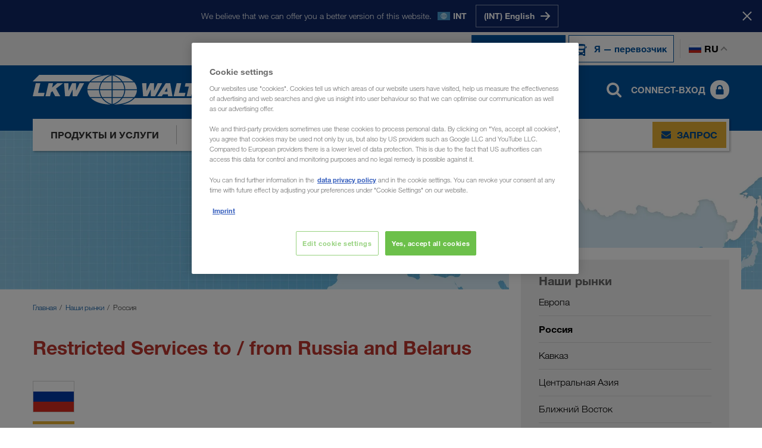

--- FILE ---
content_type: text/html; charset=utf-8
request_url: https://www.lkw-walter.com/ru/ru/nashi-rynki/rossija
body_size: 17500
content:



<!DOCTYPE html>
<html lang="ru" data-locale="ru-RU"
  >

<head>
  <meta charset="utf-8">
  <meta name="viewport" content="width=device-width, initial-scale=1, minimum-scale=1">
  <link rel="preconnect" href="https://cdn.cookielaw.org" />
<link rel="preconnect" href="https://www.googletagmanager.com" />
<link rel="preconnect" href="https://www.google-analytics.com" />
  


    
      
        <script type="module" defer src="/static/Project-9307a435.js"></script>
      

      
    
  






  <script type="text/javascript">
    window.dataLayer = window.dataLayer || [];
    window.dataLayer.push({
      'userBereich': 'kunde',
      'originalURL': '/ru/ru/nashi-rynki/rossija',
      'sprache': 'ru',
      'pageviewURL': '/virtual/ru/ru/unsere-maerkte/russland'
    });
  </script>
  <!-- Google Tag Manager -->
  <script>
(function(w,d,s,l,i){w[l]=w[l]||[];w[l].push({'gtm.start':
        new Date().getTime(),event:'gtm.js'});var f=d.getElementsByTagName(s)[0],
        j=d.createElement(s),dl=l!='dataLayer'?'&l='+l:'';j.async=true;j.src=
        'https://www.googletagmanager.com/gtm.js?id='+i+dl;f.parentNode.insertBefore(j,f);
})(window,document,'script','dataLayer','GTM-NQDMDCV');</script>
  <!-- End Google Tag Manager -->


        <script id='OneTrustScript'
                src='https://cdn.cookielaw.org/scripttemplates/otSDKStub.js'
                type='text/javascript'
                charset='UTF-8'
                data-domain-script='93cb1b81-f198-495b-92ef-0843cb7aa9c0'
                data-imprint-url='/ru/ru/vykhodnye-dannye'
                data-privacy-url='/ru/ru/zaschita-dannykh'>
        </script>
        <script type='text/javascript'>
            function gtag() {
                window.dataLayer.push(arguments);
            }
            gtag('set', 'developer_id.dNzMyY2', true);
            gtag('set', 'url_passthrough', false);
            gtag('consent', 'default', {
                'ad_user_data': 'denied',
                'ad_personalization': 'denied',
                'ad_storage': 'denied',
                'analytics_storage': 'denied',
                'wait_for_update': 500
            });
            function OptanonWrapper() { if (OnetrustActiveGroups.indexOf('C0002') != -1) { gtag('consent', 'update', { 'analytics_storage': 'granted' }) }; if (OnetrustActiveGroups.indexOf('C0004') != -1) { gtag('consent', 'update', { 'ad_user_data': 'granted', 'ad_personalization': 'granted', 'ad_storage': 'granted' }) }; };
        </script>

  
    
      
        <link rel="stylesheet" href="/static/assets/style-9307a435.css" />
      
    
  
  <link rel="preload" as="font" type="font/woff2" crossorigin href="/static/assets/fonts/HelveticaNeueLTW06-45Light.woff2" />
<link rel="preload" as="font" type="font/woff2" crossorigin href="/static/assets/fonts/HelveticaNeueLTW06-75Bold.woff2" />
<link rel="preload" as="font" type="font/woff2" crossorigin href="/static/assets/fonts/HelveticaNeueLTW06-55Roman.woff2" />
<link rel="preload" as="image" type="image/png" href="/static/assets/images/flags/flags-21x14.png" />
<link rel="preload" as="image" type="image/png" href="/static/assets/images/flags/flags-18x12.png" />
  
    <title>Грузоперевозки Россия - Доставка груза - LKW WALTER (RU)</title>
  <meta name="description" content="Перевозки грузов автотранспортом из России во все страны Европы и обратно. Транспортно- экспедиционная компания LKW WALTER - Ваш европейский перевозчик." />
    <meta name="robots" content="index, follow">
    <link rel="canonical" href="https://www.lkw-walter.com/ru/ru/nashi-rynki/rossija">
  <meta property="og:site_name" content="LKW WALTER" />
  <meta property="og:title" content="Грузоперевозки Россия - Доставка груза - LKW WALTER (RU)" />
  <meta property="og:type" content="website" />
    <meta property="og:url" content="https://www.lkw-walter.com/ru/ru/nashi-rynki/rossija" />
    <meta property="og:image" content="https://www.lkw-walter.com/-/m/resize?width=1200&height=630&quality=80&fit=scale-down&background=transparent&trimt=0&triml=625&trimb=0&trimr=918&image=https%3A%2F%2Fwww.lkw-walter.com%2F-%2Fm%2Fpicturepark%2Flkw%2Fstart%2Funsere-maerkte%2Frussland%2Fhero-image%2F8de46f4782de7ca.png%3Fh%3D533%26w%3D2560%26la%3Dde-flt%26la%3Dru%26rev%3De74cda0049fd669acc1675b9d4db7726">
    <meta property="og:description" content="Перевозки грузов автотранспортом из России во все страны Европы и обратно. Транспортно- экспедиционная компания LKW WALTER - Ваш европейский перевозчик." />
      <link rel="alternate" hreflang="en-GE" href="https://www.lkw-walter.com/ge/en/our-international-markets/russia">
      <link rel="alternate" hreflang="ru-AM" href="https://www.lkw-walter.com/am/ru/nashi-rynki/rossija">
      <link rel="alternate" hreflang="ru-AZ" href="https://www.lkw-walter.com/az/ru/nashi-rynki/rossija">
      <link rel="alternate" hreflang="de-AT" href="https://www.lkw-walter.com/at/de/unsere-maerkte/russland">
      <link rel="alternate" hreflang="hr-BA" href="https://www.lkw-walter.com/ba/hr/nasa-trzista/rusija">
      <link rel="alternate" hreflang="sr-BA" href="https://www.lkw-walter.com/ba/sr/nasa-trzista/rusija">
      <link rel="alternate" hreflang="fr-BE" href="https://www.lkw-walter.com/be/fr/nos-marches/russie">
      <link rel="alternate" hreflang="nl-BE" href="https://www.lkw-walter.com/be/nl/onze-markten/rusland">
      <link rel="alternate" hreflang="bg-BG" href="https://www.lkw-walter.com/bg/bg/nashite-pazari/rusiia">
      <link rel="alternate" hreflang="ru-BY" href="https://www.lkw-walter.com/by/ru/nashi-rynki/rossija">
      <link rel="alternate" hreflang="de-CH" href="https://www.lkw-walter.com/ch/de/unsere-maerkte/russland">
      <link rel="alternate" hreflang="fr-CH" href="https://www.lkw-walter.com/ch/fr/nos-marches/russie">
      <link rel="alternate" hreflang="it-CH" href="https://www.lkw-walter.com/ch/it/i-nostri-mercati/russia">
      <link rel="alternate" hreflang="en-GB" href="https://www.lkw-walter.com/uk/en/our-international-markets/russia">
      <link rel="alternate" hreflang="hr-HR" href="https://www.lkw-walter.com/hr/hr/nasa-trzista/rusija">
      <link rel="alternate" hreflang="tr-TR" href="https://www.lkw-walter.com/tr/tr/pazarlarimiz/rusya">
      <link rel="alternate" hreflang="cs-CZ" href="https://www.lkw-walter.com/cz/cs/nase-trhy/rusko">
      <link rel="alternate" hreflang="de-DE" href="https://www.lkw-walter.com/de/de/unsere-maerkte/russland">
      <link rel="alternate" hreflang="da-DK" href="https://www.lkw-walter.com/dk/da/vores-markeder/rusland">
      <link rel="alternate" hreflang="et-EE" href="https://www.lkw-walter.com/ee/et/meie-sihtriigid/venemaa">
      <link rel="alternate" hreflang="es-ES" href="https://www.lkw-walter.com/es/es/nuestros-mercados/rusia">
      <link rel="alternate" hreflang="fi-FI" href="https://www.lkw-walter.com/fi/fi/markkina-alueemme/venaejae">
      <link rel="alternate" hreflang="fr-FR" href="https://www.lkw-walter.com/fr/fr/nos-marches/russie">
      <link rel="alternate" hreflang="el-GR" href="https://www.lkw-walter.com/gr/el/oi-agores-mas/rosia">
      <link rel="alternate" hreflang="hu-HU" href="https://www.lkw-walter.com/hu/hu/piacaink/oroszorszag">
      <link rel="alternate" hreflang="en-IE" href="https://www.lkw-walter.com/ie/en/our-international-markets/russia">
      <link rel="alternate" hreflang="it-IT" href="https://www.lkw-walter.com/it/it/i-nostri-mercati/russia">
      <link rel="alternate" hreflang="ru-KG" href="https://www.lkw-walter.com/kg/ru/nashi-rynki/rossija">
      <link rel="alternate" hreflang="ru-KZ" href="https://www.lkw-walter.com/kz/ru/nashi-rynki/rossija">
      <link rel="alternate" hreflang="de-LI" href="https://www.lkw-walter.com/li/de/unsere-maerkte/russland">
      <link rel="alternate" hreflang="lt-LT" href="https://www.lkw-walter.com/lt/lt/musu-rinkos/rusija">
      <link rel="alternate" hreflang="de-LU" href="https://www.lkw-walter.com/lu/de/unsere-maerkte/russland">
      <link rel="alternate" hreflang="fr-LU" href="https://www.lkw-walter.com/lu/fr/nos-marches/russie">
      <link rel="alternate" hreflang="lv-LV" href="https://www.lkw-walter.com/lv/lv/musu-tirgi/krievija">
      <link rel="alternate" hreflang="es-MA" href="https://www.lkw-walter.com/ma/es/nuestros-mercados/rusia">
      <link rel="alternate" hreflang="fr-MA" href="https://www.lkw-walter.com/ma/fr/nos-marches/russie">
      <link rel="alternate" hreflang="ro-MD" href="https://www.lkw-walter.com/md/ro/pietele-noastre/rusia">
      <link rel="alternate" hreflang="ru-MD" href="https://www.lkw-walter.com/md/ru/nashi-rynki/rossija">
      <link rel="alternate" hreflang="hr-ME" href="https://www.lkw-walter.com/me/hr/nasa-trzista/rusija">
      <link rel="alternate" hreflang="sr-ME" href="https://www.lkw-walter.com/me/sr/nasa-trzista/rusija">
      <link rel="alternate" hreflang="sr-MK" href="https://www.lkw-walter.com/mk/sr/nasa-trzista/rusija">
      <link rel="alternate" hreflang="nl-NL" href="https://www.lkw-walter.com/nl/nl/onze-markten/rusland">
      <link rel="alternate" hreflang="no-NO" href="https://www.lkw-walter.com/no/no/markedene-vare/russland">
      <link rel="alternate" hreflang="pl-PL" href="https://www.lkw-walter.com/pl/pl/nasze-rynki/rosja">
      <link rel="alternate" hreflang="pt-PT" href="https://www.lkw-walter.com/pt/pt/os-nossos-mercados/russia">
      <link rel="alternate" hreflang="ro-RO" href="https://www.lkw-walter.com/ro/ro/pietele-noastre/rusia">
      <link rel="alternate" hreflang="sr-RS" href="https://www.lkw-walter.com/rs/sr/nasa-trzista/rusija">
      <link rel="alternate" hreflang="ru-RU" href="https://www.lkw-walter.com/ru/ru/nashi-rynki/rossija">
      <link rel="alternate" hreflang="sv-SE" href="https://www.lkw-walter.com/se/sv/vara-marknader/ryssland">
      <link rel="alternate" hreflang="sl-SI" href="https://www.lkw-walter.com/si/sl/nasi-trgi/rusija">
      <link rel="alternate" hreflang="sk-SK" href="https://www.lkw-walter.com/sk/sk/nase-trhy/rusko">
      <link rel="alternate" hreflang="ru-TJ" href="https://www.lkw-walter.com/tj/ru/nashi-rynki/rossija">
      <link rel="alternate" hreflang="ru-TM" href="https://www.lkw-walter.com/tm/ru/nashi-rynki/rossija">
      <link rel="alternate" hreflang="uk-UA" href="https://www.lkw-walter.com/ua/uk/nashi-rynky/rosija">
      <link rel="alternate" hreflang="ru-UZ" href="https://www.lkw-walter.com/uz/ru/nashi-rynki/rossija">
      <link rel="alternate" hreflang="x-default" href="https://www.lkw-walter.com/int/en/our-international-markets/russia">
    <meta class="swiftype" name="image" data-type="enum" content="https://www.lkw-walter.com/-/m/resize?width=60&amp;height=40&amp;quality=80&amp;fit=scale-down&amp;background=transparent&amp;trimt=0&amp;triml=734&amp;trimb=0&amp;trimr=1027&amp;image=https%3A%2F%2Fwww.lkw-walter.com%2F-%2Fm%2Fpicturepark%2Flkw%2Fstart%2Funsere-maerkte%2Frussland%2Fhero-image%2F8de46f4782de7ca.png%3Fh%3D533%26w%3D2560%26la%3Dde-flt%26la%3Dru%26rev%3De74cda0049fd669acc1675b9d4db7726" />
    <meta class="swiftype" name="culture" data-type="string" content="ru-RU" />
  <link rel="shortcut icon" type="image/x-icon" href="/static/assets/images/icons/lkw.ico?v=2025.11.26.943.d2f31054" />
  <link rel="icon" type="image/x-icon" href="/static/assets/images/icons/lkw.ico?v=2025.11.26.943.d2f31054" />
<script type="application/ld+json">
  {
    "@context": "https://schema.org/",
    "@type": "WebSite",
    "name": "LKW WALTER",
    "url": "https://www.lkw-walter.com/",
    "alternateName": ["Lkw Walter", "LKW WALTER Internationale Transportorganisation AG"]
  }
</script>

<meta name="algolia-site-verification"  content="08E3A79B8FAAEFFB" />
</head>

<body>
  

<!-- Google Tag Manager (noscript) -->
<noscript>
  <iframe src="https://www.googletagmanager.com/ns.html?id=GTM-NQDMDCV"
          height="0" width="0" style="display:none;visibility:hidden"></iframe>
</noscript>
<!-- End Google Tag Manager (noscript) -->

  


  <div id="region-prompt">
    <div class="container">
      <p class="message">We believe that we can offer you a better version of this website.</p>
      <span class="locale-wrapper">
        <span class="flag flags-21x14 flag-int"></span>
        <span class="locale-label">INT</span>
      </span>
      <div class="language-buttons-wrapper">
          <div class="button-wrapper">
            <a class="button button-clear" href="/int/en/our-international-markets/russia" data-locale="en-INT">
              <span class="text">(INT) English</span>
              <span class="icon icon-position-right">
                <img src="/static/assets/svg/arrow_right.svg?v=2025.11.26.943.d2f31054" alt />
              </span>
            </a>
          </div>
      </div>
    </div>
    <button class="close-button" aria-label="&#x417;&#x430;&#x43A;&#x440;&#x44B;&#x442;&#x44C;">
      <span class="text">Stay here</span>
      <span class="close-icon"></span>
    </button>
  </div>

  <header id="page-header" data-step="1" class="">
    





<div id="info-banner" class="d-none">
    <div class="container">
        <div class="text">
            
        </div>
        <button class="close-button" type="button" aria-label="&#x417;&#x430;&#x43A;&#x440;&#x44B;&#x442;&#x44C;"></button>
    </div>
</div>





<div id="meta-navigation" data-tracking-area="metaSwitcher:auftraggeberHeader">
  <div class="container">
    <div class="row">
      <div class="col flex">
        <div class="layout-wrapper">

          <span class="active type-switch">
            <a href="/ru/ru" target="" data-tracking-link-internal="/virtual/ru/ru">
              <img class="icon" src="/static/assets/svg/loads.svg?v=2025.11.26.943.d2f31054" alt />
              <span class="text">Я — заказчик</span>
            </a>
          </span>

          <span class=" type-switch">
            <a href="/ru/ru/perevozchik" target="" data-tracking-link-internal="/virtual/ru/ru/transportunternehmer">
              <img class="icon" src="/static/assets/svg/truck-front.svg?v=2025.11.26.943.d2f31054" alt />
              <span class="text">Я — перевозчик</span>
            </a>
          </span>
          <div class="language-switch-wrapper">
            <button type="button" class="language-switch">
              <span class="flag flags-21x14 flag-ru"></span>
              ru
            </button>
          </div>
          

<div class="language-flyout language-selection" id="language-flyout">
  <div class="container">
    <div class="row">
      <div class="col">
        <div class="heading">
          <h2 class="headline">Выберите язык</h2>
          <button type="button" class="close-button"></button>
        </div>
          <div class="international-item">
            <a href="/int/en/our-international-markets/russia" data-save-language="en-INT"></a>
            <span class="flags-21x14 flag-int"></span>
            <span class="label">International</span>
            <span class="lang-codes">
                <a class="lang-url " data-save-language="en-INT" href="/int/en/our-international-markets/russia">en</a>
            </span>
          </div>
        <ul class="language-list">
            <li class='language-item '>
              <a href="/ge/en/our-international-markets/russia" data-save-language="en-GE"></a>
              <span class="flags-21x14 flag-ge"></span>
              <span class="label">საქართველო</span>
              <span class="lang-codes">
                  <a class="lang-url " data-save-language="en-GE" href="/ge/en/our-international-markets/russia">en</a>
              </span>
            </li>
            <li class='language-item '>
              <a href="/am/ru/nashi-rynki/rossija" data-save-language="ru-AM"></a>
              <span class="flags-21x14 flag-am"></span>
              <span class="label">Армения</span>
              <span class="lang-codes">
                  <a class="lang-url " data-save-language="ru-AM" href="/am/ru/nashi-rynki/rossija">ru</a>
              </span>
            </li>
            <li class='language-item '>
              <a href="/az/ru/nashi-rynki/rossija" data-save-language="ru-AZ"></a>
              <span class="flags-21x14 flag-az"></span>
              <span class="label">Azərbaycan</span>
              <span class="lang-codes">
                  <a class="lang-url " data-save-language="ru-AZ" href="/az/ru/nashi-rynki/rossija">ru</a>
              </span>
            </li>
            <li class='language-item '>
              <a href="/bg/bg/nashite-pazari/rusiia" data-save-language="bg-BG"></a>
              <span class="flags-21x14 flag-bg"></span>
              <span class="label">България</span>
              <span class="lang-codes">
                  <a class="lang-url " data-save-language="bg-BG" href="/bg/bg/nashite-pazari/rusiia">bg</a>
              </span>
            </li>
            <li class='language-item '>
              <a href="/by/ru/nashi-rynki/rossija" data-save-language="ru-BY"></a>
              <span class="flags-21x14 flag-by"></span>
              <span class="label">Беларусь</span>
              <span class="lang-codes">
                  <a class="lang-url " data-save-language="ru-BY" href="/by/ru/nashi-rynki/rossija">ru</a>
              </span>
            </li>
            <li class='language-item '>
              <a href="/be/fr/nos-marches/russie" data-save-language="fr-BE"></a>
              <span class="flags-21x14 flag-be"></span>
              <span class="label">Belgique</span>
              <span class="lang-codes">
                  <a class="lang-url " data-save-language="fr-BE" href="/be/fr/nos-marches/russie">fr</a>
                  <a class="lang-url " data-save-language="nl-BE" href="/be/nl/onze-markten/rusland">nl</a>
              </span>
            </li>
            <li class='language-item '>
              <a href="/ba/hr/nasa-trzista/rusija" data-save-language="hr-BA"></a>
              <span class="flags-21x14 flag-ba"></span>
              <span class="label">Bosna i Hercegovina</span>
              <span class="lang-codes">
                  <a class="lang-url " data-save-language="hr-BA" href="/ba/hr/nasa-trzista/rusija">hr</a>
                  <a class="lang-url " data-save-language="sr-BA" href="/ba/sr/nasa-trzista/rusija">sr</a>
              </span>
            </li>
            <li class='language-item '>
              <a href="/cz/cs/nase-trhy/rusko" data-save-language="cs-CZ"></a>
              <span class="flags-21x14 flag-cz"></span>
              <span class="label">Česko</span>
              <span class="lang-codes">
                  <a class="lang-url " data-save-language="cs-CZ" href="/cz/cs/nase-trhy/rusko">cs</a>
              </span>
            </li>
            <li class='language-item '>
              <a href="/me/hr/nasa-trzista/rusija" data-save-language="hr-ME"></a>
              <span class="flags-21x14 flag-me"></span>
              <span class="label">Crna Gora</span>
              <span class="lang-codes">
                  <a class="lang-url " data-save-language="hr-ME" href="/me/hr/nasa-trzista/rusija">hr</a>
                  <a class="lang-url " data-save-language="sr-ME" href="/me/sr/nasa-trzista/rusija">sr</a>
              </span>
            </li>
            <li class='language-item '>
              <a href="/dk/da/vores-markeder/rusland" data-save-language="da-DK"></a>
              <span class="flags-21x14 flag-dk"></span>
              <span class="label">Danmark</span>
              <span class="lang-codes">
                  <a class="lang-url " data-save-language="da-DK" href="/dk/da/vores-markeder/rusland">da</a>
              </span>
            </li>
            <li class='language-item '>
              <a href="/de/de/unsere-maerkte/russland" data-save-language="de-DE"></a>
              <span class="flags-21x14 flag-de"></span>
              <span class="label">Deutschland</span>
              <span class="lang-codes">
                  <a class="lang-url " data-save-language="de-DE" href="/de/de/unsere-maerkte/russland">de</a>
              </span>
            </li>
            <li class='language-item '>
              <a href="/ee/et/meie-sihtriigid/venemaa" data-save-language="et-EE"></a>
              <span class="flags-21x14 flag-ee"></span>
              <span class="label">Eesti</span>
              <span class="lang-codes">
                  <a class="lang-url " data-save-language="et-EE" href="/ee/et/meie-sihtriigid/venemaa">et</a>
              </span>
            </li>
            <li class='language-item '>
              <a href="/gr/el/oi-agores-mas/rosia" data-save-language="el-GR"></a>
              <span class="flags-21x14 flag-gr"></span>
              <span class="label">Ελλάδα</span>
              <span class="lang-codes">
                  <a class="lang-url " data-save-language="el-GR" href="/gr/el/oi-agores-mas/rosia">el</a>
              </span>
            </li>
            <li class='language-item '>
              <a href="/es/es/nuestros-mercados/rusia" data-save-language="es-ES"></a>
              <span class="flags-21x14 flag-es"></span>
              <span class="label">España</span>
              <span class="lang-codes">
                  <a class="lang-url " data-save-language="es-ES" href="/es/es/nuestros-mercados/rusia">es</a>
              </span>
            </li>
            <li class='language-item '>
              <a href="/fr/fr/nos-marches/russie" data-save-language="fr-FR"></a>
              <span class="flags-21x14 flag-fr"></span>
              <span class="label">France</span>
              <span class="lang-codes">
                  <a class="lang-url " data-save-language="fr-FR" href="/fr/fr/nos-marches/russie">fr</a>
              </span>
            </li>
            <li class='language-item '>
              <a href="/hr/hr/nasa-trzista/rusija" data-save-language="hr-HR"></a>
              <span class="flags-21x14 flag-hr"></span>
              <span class="label">Hrvatska</span>
              <span class="lang-codes">
                  <a class="lang-url " data-save-language="hr-HR" href="/hr/hr/nasa-trzista/rusija">hr</a>
              </span>
            </li>
            <li class='language-item '>
              <a href="/ie/en/our-international-markets/russia" data-save-language="en-IE"></a>
              <span class="flags-21x14 flag-ie"></span>
              <span class="label">Ireland</span>
              <span class="lang-codes">
                  <a class="lang-url " data-save-language="en-IE" href="/ie/en/our-international-markets/russia">en</a>
              </span>
            </li>
            <li class='language-item '>
              <a href="/it/it/i-nostri-mercati/russia" data-save-language="it-IT"></a>
              <span class="flags-21x14 flag-it"></span>
              <span class="label">Italia</span>
              <span class="lang-codes">
                  <a class="lang-url " data-save-language="it-IT" href="/it/it/i-nostri-mercati/russia">it</a>
              </span>
            </li>
            <li class='language-item '>
              <a href="/kz/ru/nashi-rynki/rossija" data-save-language="ru-KZ"></a>
              <span class="flags-21x14 flag-kz"></span>
              <span class="label">Казахстан</span>
              <span class="lang-codes">
                  <a class="lang-url " data-save-language="ru-KZ" href="/kz/ru/nashi-rynki/rossija">ru</a>
              </span>
            </li>
            <li class='language-item '>
              <a href="/kg/ru/nashi-rynki/rossija" data-save-language="ru-KG"></a>
              <span class="flags-21x14 flag-kg"></span>
              <span class="label">Киргизстан</span>
              <span class="lang-codes">
                  <a class="lang-url " data-save-language="ru-KG" href="/kg/ru/nashi-rynki/rossija">ru</a>
              </span>
            </li>
            <li class='language-item '>
              <a href="/lv/lv/musu-tirgi/krievija" data-save-language="lv-LV"></a>
              <span class="flags-21x14 flag-lv"></span>
              <span class="label">Latvija</span>
              <span class="lang-codes">
                  <a class="lang-url " data-save-language="lv-LV" href="/lv/lv/musu-tirgi/krievija">lv</a>
              </span>
            </li>
            <li class='language-item '>
              <a href="/li/de/unsere-maerkte/russland" data-save-language="de-LI"></a>
              <span class="flags-21x14 flag-li"></span>
              <span class="label">Liechtenstein</span>
              <span class="lang-codes">
                  <a class="lang-url " data-save-language="de-LI" href="/li/de/unsere-maerkte/russland">de</a>
              </span>
            </li>
            <li class='language-item '>
              <a href="/lt/lt/musu-rinkos/rusija" data-save-language="lt-LT"></a>
              <span class="flags-21x14 flag-lt"></span>
              <span class="label">Lietuva</span>
              <span class="lang-codes">
                  <a class="lang-url " data-save-language="lt-LT" href="/lt/lt/musu-rinkos/rusija">lt</a>
              </span>
            </li>
            <li class='language-item '>
              <a href="/lu/de/unsere-maerkte/russland" data-save-language="de-LU"></a>
              <span class="flags-21x14 flag-lu"></span>
              <span class="label">Luxemburg</span>
              <span class="lang-codes">
                  <a class="lang-url " data-save-language="de-LU" href="/lu/de/unsere-maerkte/russland">de</a>
                  <a class="lang-url " data-save-language="fr-LU" href="/lu/fr/nos-marches/russie">fr</a>
              </span>
            </li>
            <li class='language-item '>
              <a href="/hu/hu/piacaink/oroszorszag" data-save-language="hu-HU"></a>
              <span class="flags-21x14 flag-hu"></span>
              <span class="label">Magyarország</span>
              <span class="lang-codes">
                  <a class="lang-url " data-save-language="hu-HU" href="/hu/hu/piacaink/oroszorszag">hu</a>
              </span>
            </li>
            <li class='language-item '>
              <a href="/ma/es/nuestros-mercados/rusia" data-save-language="es-MA"></a>
              <span class="flags-21x14 flag-ma"></span>
              <span class="label">Maroc</span>
              <span class="lang-codes">
                  <a class="lang-url " data-save-language="es-MA" href="/ma/es/nuestros-mercados/rusia">es</a>
                  <a class="lang-url " data-save-language="fr-MA" href="/ma/fr/nos-marches/russie">fr</a>
              </span>
            </li>
            <li class='language-item '>
              <a href="/md/ro/pietele-noastre/rusia" data-save-language="ro-MD"></a>
              <span class="flags-21x14 flag-md"></span>
              <span class="label">Moldova</span>
              <span class="lang-codes">
                  <a class="lang-url " data-save-language="ro-MD" href="/md/ro/pietele-noastre/rusia">ro</a>
                  <a class="lang-url " data-save-language="ru-MD" href="/md/ru/nashi-rynki/rossija">ru</a>
              </span>
            </li>
            <li class='language-item '>
              <a href="/nl/nl/onze-markten/rusland" data-save-language="nl-NL"></a>
              <span class="flags-21x14 flag-nl"></span>
              <span class="label">Nederland</span>
              <span class="lang-codes">
                  <a class="lang-url " data-save-language="nl-NL" href="/nl/nl/onze-markten/rusland">nl</a>
              </span>
            </li>
            <li class='language-item '>
              <a href="/no/no/markedene-vare/russland" data-save-language="no-NO"></a>
              <span class="flags-21x14 flag-no"></span>
              <span class="label">Norge</span>
              <span class="lang-codes">
                  <a class="lang-url " data-save-language="no-NO" href="/no/no/markedene-vare/russland">no</a>
              </span>
            </li>
            <li class='language-item '>
              <a href="/at/de/unsere-maerkte/russland" data-save-language="de-AT"></a>
              <span class="flags-21x14 flag-at"></span>
              <span class="label">Österreich</span>
              <span class="lang-codes">
                  <a class="lang-url " data-save-language="de-AT" href="/at/de/unsere-maerkte/russland">de</a>
              </span>
            </li>
            <li class='language-item '>
              <a href="/pl/pl/nasze-rynki/rosja" data-save-language="pl-PL"></a>
              <span class="flags-21x14 flag-pl"></span>
              <span class="label">Polska</span>
              <span class="lang-codes">
                  <a class="lang-url " data-save-language="pl-PL" href="/pl/pl/nasze-rynki/rosja">pl</a>
              </span>
            </li>
            <li class='language-item '>
              <a href="/pt/pt/os-nossos-mercados/russia" data-save-language="pt-PT"></a>
              <span class="flags-21x14 flag-pt"></span>
              <span class="label">Portugal</span>
              <span class="lang-codes">
                  <a class="lang-url " data-save-language="pt-PT" href="/pt/pt/os-nossos-mercados/russia">pt</a>
              </span>
            </li>
            <li class='language-item '>
              <a href="/ro/ro/pietele-noastre/rusia" data-save-language="ro-RO"></a>
              <span class="flags-21x14 flag-ro"></span>
              <span class="label">România</span>
              <span class="lang-codes">
                  <a class="lang-url " data-save-language="ro-RO" href="/ro/ro/pietele-noastre/rusia">ro</a>
              </span>
            </li>
            <li class='language-item active'>
              <a href="/ru/ru/nashi-rynki/rossija" data-save-language="ru-RU"></a>
              <span class="flags-21x14 flag-ru"></span>
              <span class="label">Россия</span>
              <span class="lang-codes">
                  <a class="lang-url active" data-save-language="ru-RU" href="/ru/ru/nashi-rynki/rossija">ru</a>
              </span>
            </li>
            <li class='language-item '>
              <a href="/ch/de/unsere-maerkte/russland" data-save-language="de-CH"></a>
              <span class="flags-21x14 flag-ch"></span>
              <span class="label">Schweiz</span>
              <span class="lang-codes">
                  <a class="lang-url " data-save-language="de-CH" href="/ch/de/unsere-maerkte/russland">de</a>
                  <a class="lang-url " data-save-language="fr-CH" href="/ch/fr/nos-marches/russie">fr</a>
                  <a class="lang-url " data-save-language="it-CH" href="/ch/it/i-nostri-mercati/russia">it</a>
              </span>
            </li>
            <li class='language-item '>
              <a href="/mk/sr/nasa-trzista/rusija" data-save-language="sr-MK"></a>
              <span class="flags-21x14 flag-mk"></span>
              <span class="label">Severna Makedonija</span>
              <span class="lang-codes">
                  <a class="lang-url " data-save-language="sr-MK" href="/mk/sr/nasa-trzista/rusija">sr</a>
              </span>
            </li>
            <li class='language-item '>
              <a href="/si/sl/nasi-trgi/rusija" data-save-language="sl-SI"></a>
              <span class="flags-21x14 flag-si"></span>
              <span class="label">Slovenija</span>
              <span class="lang-codes">
                  <a class="lang-url " data-save-language="sl-SI" href="/si/sl/nasi-trgi/rusija">sl</a>
              </span>
            </li>
            <li class='language-item '>
              <a href="/sk/sk/nase-trhy/rusko" data-save-language="sk-SK"></a>
              <span class="flags-21x14 flag-sk"></span>
              <span class="label">Slovensko</span>
              <span class="lang-codes">
                  <a class="lang-url " data-save-language="sk-SK" href="/sk/sk/nase-trhy/rusko">sk</a>
              </span>
            </li>
            <li class='language-item '>
              <a href="/rs/sr/nasa-trzista/rusija" data-save-language="sr-RS"></a>
              <span class="flags-21x14 flag-rs"></span>
              <span class="label">Srbija</span>
              <span class="lang-codes">
                  <a class="lang-url " data-save-language="sr-RS" href="/rs/sr/nasa-trzista/rusija">sr</a>
              </span>
            </li>
            <li class='language-item '>
              <a href="/fi/fi/markkina-alueemme/venaejae" data-save-language="fi-FI"></a>
              <span class="flags-21x14 flag-fi"></span>
              <span class="label">Suomi</span>
              <span class="lang-codes">
                  <a class="lang-url " data-save-language="fi-FI" href="/fi/fi/markkina-alueemme/venaejae">fi</a>
              </span>
            </li>
            <li class='language-item '>
              <a href="/se/sv/vara-marknader/ryssland" data-save-language="sv-SE"></a>
              <span class="flags-21x14 flag-se"></span>
              <span class="label">Sverige</span>
              <span class="lang-codes">
                  <a class="lang-url " data-save-language="sv-SE" href="/se/sv/vara-marknader/ryssland">sv</a>
              </span>
            </li>
            <li class='language-item '>
              <a href="/tj/ru/nashi-rynki/rossija" data-save-language="ru-TJ"></a>
              <span class="flags-21x14 flag-tj"></span>
              <span class="label">Таджикистан</span>
              <span class="lang-codes">
                  <a class="lang-url " data-save-language="ru-TJ" href="/tj/ru/nashi-rynki/rossija">ru</a>
              </span>
            </li>
            <li class='language-item '>
              <a href="/tr/tr/pazarlarimiz/rusya" data-save-language="tr-TR"></a>
              <span class="flags-21x14 flag-tr"></span>
              <span class="label">Türkiye</span>
              <span class="lang-codes">
                  <a class="lang-url " data-save-language="tr-TR" href="/tr/tr/pazarlarimiz/rusya">tr</a>
              </span>
            </li>
            <li class='language-item '>
              <a href="/tm/ru/nashi-rynki/rossija" data-save-language="ru-TM"></a>
              <span class="flags-21x14 flag-tm"></span>
              <span class="label">Туркменистан</span>
              <span class="lang-codes">
                  <a class="lang-url " data-save-language="ru-TM" href="/tm/ru/nashi-rynki/rossija">ru</a>
              </span>
            </li>
            <li class='language-item '>
              <a href="/ua/uk/nashi-rynky/rosija" data-save-language="uk-UA"></a>
              <span class="flags-21x14 flag-ua"></span>
              <span class="label">Україна</span>
              <span class="lang-codes">
                  <a class="lang-url " data-save-language="uk-UA" href="/ua/uk/nashi-rynky/rosija">uk</a>
              </span>
            </li>
            <li class='language-item '>
              <a href="/uk/en/our-international-markets/russia" data-save-language="en-UK"></a>
              <span class="flags-21x14 flag-uk"></span>
              <span class="label">United Kingdom</span>
              <span class="lang-codes">
                  <a class="lang-url " data-save-language="en-UK" href="/uk/en/our-international-markets/russia">en</a>
              </span>
            </li>
            <li class='language-item '>
              <a href="/uz/ru/nashi-rynki/rossija" data-save-language="ru-UZ"></a>
              <span class="flags-21x14 flag-uz"></span>
              <span class="label">Узбекистан</span>
              <span class="lang-codes">
                  <a class="lang-url " data-save-language="ru-UZ" href="/uz/ru/nashi-rynki/rossija">ru</a>
              </span>
            </li>
        </ul>
      </div>
    </div>
  </div>
</div>

        </div>
      </div>
    </div>
  </div>
</div>

<div id="logo-header" data-tracking-area="stickyHeader:auftraggeberHeader">
  <div class="container">
    <div class="row">
      <div class="col flex">
        <div class="layout-wrapper">
          <button class="mobile-navigation-back-button" type="button">Назад</button>
          <a href="/ru/ru" target="" class="main-logo" data-tracking-link-internal="/virtual/ru/ru">
            <div class="desktop-logo">
              <img alt="logo" src="/static/assets/images/logos/LKW-Logo-RGB-NEG-220.svg?v=2025.11.26.943.d2f31054" />
             </div>
            <div class="mobile-logo">
              <img alt="logo" srcset="/static/assets/images/logos/LKW_WALTER_Logo-NEG_mobile.png?v=2025.11.26.943.d2f31054 1x, /static/assets/images/logos/LKW_WALTER_Logo-NEG_mobile_2x.png?v=2025.11.26.943.d2f31054 2x, /static/assets/images/logos/LKW_WALTER_Logo-NEG_mobile_3x.png?v=2025.11.26.943.d2f31054 3x" src="[data-uri]" />
            </div>
          </a>
          <span class="slogan">
            Ваш европейский перевозчик
          </span>
        </div>

        <div class="layout-wrapper">
            <div class="search-button-wrapper">
              <button class="st-search-button" data-toggle="modal" data-target="#st-search" aria-label="&#x41F;&#x43E;&#x438;&#x441;&#x43A;">
                <img src="/static/assets/svg/search.svg?v=2025.11.26.943.d2f31054" alt />
              </button>
            </div>
          <div class="login-button-wrapper">
            <a href="https://secure.lkw-walter.com/" target="" aria-label="CONNECT-&#x412;&#x445;&#x43E;&#x434;">
              <span class="text">CONNECT-Вход</span>
              <span class="icon">
                <img src="/static/assets/svg/lock-close.svg?v=2025.11.26.943.d2f31054" alt />
              </span>
            </a>
          </div>

          <div class="mobile-burger-menu-button">
            <span class="line"></span>
            <span class="line"></span>
            <span class="line"></span>
          </div>
        </div>
      </div>
    </div>
  </div>
</div>

  <div id="main-navigation">
    <div class="container">
      <div class="row">
        <div class="col">
          <div class="flex">
            <div class="layout-wrapper">
                <span class="flyout">
                  <a class="navigation-item " href="/ru/ru/produkty-i-uslugi" data-tracking-area="navigation:produkte-und-services" target="" data-tracking-link-internal="/virtual/ru/ru/produkte-und-services">Продукты и услуги</a>
                  

  <div class="flyout-menu">
    <div class="flyout-inner">
      <div class="container">
        <div class="row">
            <div class="col">
                  <div class="flyout-teaser">
                    <div class="inner">
                      <a href="/ru/ru/produkty-i-uslugi/avtomobilnye-perevozki" target="" data-tracking-link-internal="/virtual/ru/ru/produkte-und-services/strassentransporte">
                        <picture>
                          <img loading="lazy" alt="&#x41F;&#x43E;&#x43B;&#x443;&#x43F;&#x440;&#x438;&#x446;&#x435;&#x43F; &#x43D;&#x430; &#x434;&#x43E;&#x440;&#x43E;&#x433;&#x435;" srcset="https://www.lkw-walter.com/-/m/resize?width=540&amp;height=204&amp;quality=80&amp;fit=crop&amp;background=white&amp;trimt=0&amp;triml=0&amp;trimb=0&amp;trimr=0&amp;image=https%3A%2F%2Fwww.lkw-walter.com%2F-%2Fm%2Fpicturepark%2Flkw%2Fglobal%2Fheader%2Fauftraggeber-header%2Fprodukte-und-services%2Fcolumn-1%2Fstrassentransport%2Fimage%2F8d89d156213e6a6.jpg%3Fh%3D2832%26w%3D4256%26la%3Dde-flt%26la%3Dru%26rev%3D1ec8b3d5c55f28fb76fb5d3d387c12c6 1x,https://www.lkw-walter.com/-/m/resize?width=1080&amp;height=408&amp;quality=50&amp;fit=crop&amp;background=white&amp;trimt=0&amp;triml=0&amp;trimb=0&amp;trimr=0&amp;image=https%3A%2F%2Fwww.lkw-walter.com%2F-%2Fm%2Fpicturepark%2Flkw%2Fglobal%2Fheader%2Fauftraggeber-header%2Fprodukte-und-services%2Fcolumn-1%2Fstrassentransport%2Fimage%2F8d89d156213e6a6.jpg%3Fh%3D2832%26w%3D4256%26la%3Dde-flt%26la%3Dru%26rev%3D1ec8b3d5c55f28fb76fb5d3d387c12c6 2x,https://www.lkw-walter.com/-/m/resize?width=1620&amp;height=612&amp;quality=25&amp;fit=crop&amp;background=white&amp;trimt=0&amp;triml=0&amp;trimb=0&amp;trimr=0&amp;image=https%3A%2F%2Fwww.lkw-walter.com%2F-%2Fm%2Fpicturepark%2Flkw%2Fglobal%2Fheader%2Fauftraggeber-header%2Fprodukte-und-services%2Fcolumn-1%2Fstrassentransport%2Fimage%2F8d89d156213e6a6.jpg%3Fh%3D2832%26w%3D4256%26la%3Dde-flt%26la%3Dru%26rev%3D1ec8b3d5c55f28fb76fb5d3d387c12c6 3x" />
                        </picture>
                        <span class="teaser-title">
                          <span class="text">Автомобильные перевозки</span>
                          <span class="icon">
                            <img src="/static/assets/svg/arrow_right.svg?v=2025.11.26.943.d2f31054" alt />
                          </span>
                        </span>
                      </a>
                    </div>
                  </div>
                  <div class="flyout-teaser">
                    <div class="inner">
                      <a href="/ru/ru/produkty-i-uslugi/cifrovye-reshenija" target="" data-tracking-link-internal="/virtual/ru/ru/produkte-und-services/digitale-loesungen">
                        <picture>
                          <img loading="lazy" alt="&#x41F;&#x435;&#x440;&#x435;&#x445;&#x43E;&#x434; &#x43D;&#x430; &#x446;&#x438;&#x444;&#x440;&#x43E;&#x432;&#x44B;&#x435; &#x442;&#x435;&#x445;&#x43D;&#x43E;&#x43B;&#x43E;&#x433;&#x438;&#x438; - LKW WALTER" srcset="https://www.lkw-walter.com/-/m/resize?width=540&amp;height=204&amp;quality=80&amp;fit=scale-down&amp;background=white&amp;trimt=310&amp;triml=0&amp;trimb=245&amp;trimr=0&amp;image=https%3A%2F%2Fwww.lkw-walter.com%2F-%2Fm%2Fpicturepark%2Flkw%2Fglobal%2Fheader%2Fauftraggeber-header%2Fprodukte-und-services%2Fcolumn-1%2Fdigitale-loesungen%2Fimage%2F8db627719d02b63.jpg%3Fh%3D1280%26w%3D1920%26la%3Dde-flt%26la%3Dru%26rev%3Dd02d1682b60806159dd2529ed6811f14 1x,https://www.lkw-walter.com/-/m/resize?width=1080&amp;height=408&amp;quality=50&amp;fit=scale-down&amp;background=white&amp;trimt=310&amp;triml=0&amp;trimb=245&amp;trimr=0&amp;image=https%3A%2F%2Fwww.lkw-walter.com%2F-%2Fm%2Fpicturepark%2Flkw%2Fglobal%2Fheader%2Fauftraggeber-header%2Fprodukte-und-services%2Fcolumn-1%2Fdigitale-loesungen%2Fimage%2F8db627719d02b63.jpg%3Fh%3D1280%26w%3D1920%26la%3Dde-flt%26la%3Dru%26rev%3Dd02d1682b60806159dd2529ed6811f14 2x,https://www.lkw-walter.com/-/m/resize?width=1620&amp;height=612&amp;quality=25&amp;fit=scale-down&amp;background=white&amp;trimt=310&amp;triml=0&amp;trimb=245&amp;trimr=0&amp;image=https%3A%2F%2Fwww.lkw-walter.com%2F-%2Fm%2Fpicturepark%2Flkw%2Fglobal%2Fheader%2Fauftraggeber-header%2Fprodukte-und-services%2Fcolumn-1%2Fdigitale-loesungen%2Fimage%2F8db627719d02b63.jpg%3Fh%3D1280%26w%3D1920%26la%3Dde-flt%26la%3Dru%26rev%3Dd02d1682b60806159dd2529ed6811f14 3x" />
                        </picture>
                        <span class="teaser-title">
                          <span class="text">Цифровые решения</span>
                          <span class="icon">
                            <img src="/static/assets/svg/arrow_right.svg?v=2025.11.26.943.d2f31054" alt />
                          </span>
                        </span>
                      </a>
                    </div>
                  </div>

            </div>
            <div class="col">
                  <div class="flyout-teaser">
                    <div class="inner">
                      <a href="/ru/ru/produkty-i-uslugi/kombinirovannye-perevozki" target="" data-tracking-link-internal="/virtual/ru/ru/produkte-und-services/kombinierter-verkehr">
                        <picture>
                          <img loading="lazy" alt="&#x41A;&#x43E;&#x43C;&#x431;&#x438;&#x43D;&#x438;&#x440;&#x43E;&#x432;&#x430;&#x43D;&#x43D;&#x44B;&#x435; &#x43F;&#x435;&#x440;&#x435;&#x432;&#x43E;&#x437;&#x43A;&#x438; &#x2014; &#x43F;&#x430;&#x440;&#x43E;&#x43C; &#x438; &#x43F;&#x43E;&#x435;&#x437;&#x434; (&#x444;&#x43E;&#x442;&#x43E;&#x43C;&#x43E;&#x43D;&#x442;&#x430;&#x436;)" srcset="https://www.lkw-walter.com/-/m/resize?width=540&amp;height=204&amp;quality=80&amp;fit=crop&amp;background=white&amp;trimt=0&amp;triml=0&amp;trimb=0&amp;trimr=0&amp;image=https%3A%2F%2Fwww.lkw-walter.com%2F-%2Fm%2Fpicturepark%2Flkw%2Fglobal%2Fheader%2Fauftraggeber-header%2Fprodukte-und-services%2Fcolumn-2%2Fkombinierter-verkehr%2Fimage%2F8d89d15d7c97982.jpg%3Fh%3D890%26w%3D2550%26la%3Dde-flt%26la%3Dru%26rev%3D18e04e30d3d4fcc3a2a22a2a3f7f3744 1x,https://www.lkw-walter.com/-/m/resize?width=1080&amp;height=408&amp;quality=50&amp;fit=crop&amp;background=white&amp;trimt=0&amp;triml=0&amp;trimb=0&amp;trimr=0&amp;image=https%3A%2F%2Fwww.lkw-walter.com%2F-%2Fm%2Fpicturepark%2Flkw%2Fglobal%2Fheader%2Fauftraggeber-header%2Fprodukte-und-services%2Fcolumn-2%2Fkombinierter-verkehr%2Fimage%2F8d89d15d7c97982.jpg%3Fh%3D890%26w%3D2550%26la%3Dde-flt%26la%3Dru%26rev%3D18e04e30d3d4fcc3a2a22a2a3f7f3744 2x,https://www.lkw-walter.com/-/m/resize?width=1620&amp;height=612&amp;quality=25&amp;fit=crop&amp;background=white&amp;trimt=0&amp;triml=0&amp;trimb=0&amp;trimr=0&amp;image=https%3A%2F%2Fwww.lkw-walter.com%2F-%2Fm%2Fpicturepark%2Flkw%2Fglobal%2Fheader%2Fauftraggeber-header%2Fprodukte-und-services%2Fcolumn-2%2Fkombinierter-verkehr%2Fimage%2F8d89d15d7c97982.jpg%3Fh%3D890%26w%3D2550%26la%3Dde-flt%26la%3Dru%26rev%3D18e04e30d3d4fcc3a2a22a2a3f7f3744 3x" />
                        </picture>
                        <span class="teaser-title">
                          <span class="text">Комбинированные перевозки</span>
                          <span class="icon">
                            <img src="/static/assets/svg/arrow_right.svg?v=2025.11.26.943.d2f31054" alt />
                          </span>
                        </span>
                      </a>
                    </div>
                  </div>
                  <div class="flyout-teaser">
                    <div class="inner">
                      <a href="/ru/ru/produkty-i-uslugi/otrasli" target="" data-tracking-link-internal="/virtual/ru/ru/produkte-und-services/branchenloesungen">
                        <picture>
                          <img loading="lazy" alt="&#x41E;&#x442;&#x440;&#x430;&#x441;&#x43B;&#x438;" srcset="https://www.lkw-walter.com/-/m/resize?width=540&amp;height=204&amp;quality=80&amp;fit=scale-down&amp;background=white&amp;trimt=696&amp;triml=0&amp;trimb=528&amp;trimr=0&amp;image=https%3A%2F%2Fwww.lkw-walter.com%2F-%2Fm%2Fpicturepark%2Flkw%2Fglobal%2Fheader%2Fauftraggeber-header%2Fprodukte-und-services%2Fcolumn-2%2Fbranchenloseung%2Fimage%2F8d994a91af877df.jpg%3Fh%3D2832%26w%3D4256%26la%3Dde-flt%26la%3Dru%26rev%3Ddece184e0e403e953eabb04b6ebe9825 1x,https://www.lkw-walter.com/-/m/resize?width=1080&amp;height=408&amp;quality=50&amp;fit=scale-down&amp;background=white&amp;trimt=696&amp;triml=0&amp;trimb=528&amp;trimr=0&amp;image=https%3A%2F%2Fwww.lkw-walter.com%2F-%2Fm%2Fpicturepark%2Flkw%2Fglobal%2Fheader%2Fauftraggeber-header%2Fprodukte-und-services%2Fcolumn-2%2Fbranchenloseung%2Fimage%2F8d994a91af877df.jpg%3Fh%3D2832%26w%3D4256%26la%3Dde-flt%26la%3Dru%26rev%3Ddece184e0e403e953eabb04b6ebe9825 2x,https://www.lkw-walter.com/-/m/resize?width=1620&amp;height=612&amp;quality=25&amp;fit=scale-down&amp;background=white&amp;trimt=696&amp;triml=0&amp;trimb=528&amp;trimr=0&amp;image=https%3A%2F%2Fwww.lkw-walter.com%2F-%2Fm%2Fpicturepark%2Flkw%2Fglobal%2Fheader%2Fauftraggeber-header%2Fprodukte-und-services%2Fcolumn-2%2Fbranchenloseung%2Fimage%2F8d994a91af877df.jpg%3Fh%3D2832%26w%3D4256%26la%3Dde-flt%26la%3Dru%26rev%3Ddece184e0e403e953eabb04b6ebe9825 3x" />
                        </picture>
                        <span class="teaser-title">
                          <span class="text">Отрасли</span>
                          <span class="icon">
                            <img src="/static/assets/svg/arrow_right.svg?v=2025.11.26.943.d2f31054" alt />
                          </span>
                        </span>
                      </a>
                    </div>
                  </div>

            </div>
            <div class="col">

                <div class="flyout-linklist">
                      <a href="/ru/ru/produkty-i-uslugi/kommunikacija" target="">Коммуникация</a>
                      <a href="/ru/ru/produkty-i-uslugi/klientskij-portal-connect" target="">Клиентский портал CONNECT</a>
                </div>
            </div>
        </div>
      </div>
    </div>
  </div>

                </span>
                <span class="flyout">
                  <a class="navigation-item active" href="/ru/ru/nashi-rynki" data-tracking-area="navigation:unsere-maerkte" target="" data-tracking-link-internal="/virtual/ru/ru/unsere-maerkte">Наши рынки</a>
                  

  <div class="flyout-menu">
    <div class="flyout-inner">
      <div class="container">
        <div class="row">
            <div class="col">
                  <div class="flyout-teaser">
                    <div class="inner">
                      <a href="/ru/ru/nashi-rynki/evropa" target="" data-tracking-link-internal="/virtual/ru/ru/unsere-maerkte/europa">
                        <picture>
                          <img loading="lazy" alt="&#x415;&#x432;&#x440;&#x43E;&#x43F;&#x430;" srcset="https://www.lkw-walter.com/-/m/resize?width=540&amp;height=204&amp;quality=80&amp;fit=crop&amp;background=white&amp;trimt=0&amp;triml=0&amp;trimb=0&amp;trimr=0&amp;image=https%3A%2F%2Fwww.lkw-walter.com%2F-%2Fm%2Fpicturepark%2Flkw%2Fglobal%2Fheader%2Fauftraggeber-header%2Funsere-maerkte%2Fcolumn-1%2Feuropa%2Fimage%2F8d7cd8ed4723a4e.jpg%3Fh%3D900%26w%3D2124%26la%3Dde-flt%26la%3Dru%26rev%3D6dd9f5aeef27b4473e60ed90f7871745 1x,https://www.lkw-walter.com/-/m/resize?width=1080&amp;height=408&amp;quality=50&amp;fit=crop&amp;background=white&amp;trimt=0&amp;triml=0&amp;trimb=0&amp;trimr=0&amp;image=https%3A%2F%2Fwww.lkw-walter.com%2F-%2Fm%2Fpicturepark%2Flkw%2Fglobal%2Fheader%2Fauftraggeber-header%2Funsere-maerkte%2Fcolumn-1%2Feuropa%2Fimage%2F8d7cd8ed4723a4e.jpg%3Fh%3D900%26w%3D2124%26la%3Dde-flt%26la%3Dru%26rev%3D6dd9f5aeef27b4473e60ed90f7871745 2x,https://www.lkw-walter.com/-/m/resize?width=1620&amp;height=612&amp;quality=25&amp;fit=crop&amp;background=white&amp;trimt=0&amp;triml=0&amp;trimb=0&amp;trimr=0&amp;image=https%3A%2F%2Fwww.lkw-walter.com%2F-%2Fm%2Fpicturepark%2Flkw%2Fglobal%2Fheader%2Fauftraggeber-header%2Funsere-maerkte%2Fcolumn-1%2Feuropa%2Fimage%2F8d7cd8ed4723a4e.jpg%3Fh%3D900%26w%3D2124%26la%3Dde-flt%26la%3Dru%26rev%3D6dd9f5aeef27b4473e60ed90f7871745 3x" />
                        </picture>
                        <span class="teaser-title">
                          <span class="text">Европа</span>
                          <span class="icon">
                            <img src="/static/assets/svg/arrow_right.svg?v=2025.11.26.943.d2f31054" alt />
                          </span>
                        </span>
                      </a>
                    </div>
                  </div>
                  <div class="flyout-teaser">
                    <div class="inner">
                      <a href="/ru/ru/nashi-rynki/centralnaja-azija" target="" data-tracking-link-internal="/virtual/ru/ru/unsere-maerkte/zentralasien">
                        <picture>
                          <img loading="lazy" alt="&#x426;&#x435;&#x43D;&#x442;&#x440;&#x430;&#x43B;&#x44C;&#x43D;&#x430;&#x44F; &#x410;&#x437;&#x438;&#x44F;" srcset="https://www.lkw-walter.com/-/m/resize?width=540&amp;height=204&amp;quality=80&amp;fit=crop&amp;background=white&amp;trimt=0&amp;triml=0&amp;trimb=0&amp;trimr=0&amp;image=https%3A%2F%2Fwww.lkw-walter.com%2F-%2Fm%2Fpicturepark%2Flkw%2Fglobal%2Fheader%2Fauftraggeber-header%2Funsere-maerkte%2Fcolumn-1%2Fzentralasien%2Fimage%2F8d7cd8edb61e49e.jpg%3Fh%3D900%26w%3D2124%26la%3Dde-flt%26la%3Dru%26rev%3Dc9d7d5f280eee174d4499e4dee307749 1x,https://www.lkw-walter.com/-/m/resize?width=1080&amp;height=408&amp;quality=50&amp;fit=crop&amp;background=white&amp;trimt=0&amp;triml=0&amp;trimb=0&amp;trimr=0&amp;image=https%3A%2F%2Fwww.lkw-walter.com%2F-%2Fm%2Fpicturepark%2Flkw%2Fglobal%2Fheader%2Fauftraggeber-header%2Funsere-maerkte%2Fcolumn-1%2Fzentralasien%2Fimage%2F8d7cd8edb61e49e.jpg%3Fh%3D900%26w%3D2124%26la%3Dde-flt%26la%3Dru%26rev%3Dc9d7d5f280eee174d4499e4dee307749 2x,https://www.lkw-walter.com/-/m/resize?width=1620&amp;height=612&amp;quality=25&amp;fit=crop&amp;background=white&amp;trimt=0&amp;triml=0&amp;trimb=0&amp;trimr=0&amp;image=https%3A%2F%2Fwww.lkw-walter.com%2F-%2Fm%2Fpicturepark%2Flkw%2Fglobal%2Fheader%2Fauftraggeber-header%2Funsere-maerkte%2Fcolumn-1%2Fzentralasien%2Fimage%2F8d7cd8edb61e49e.jpg%3Fh%3D900%26w%3D2124%26la%3Dde-flt%26la%3Dru%26rev%3Dc9d7d5f280eee174d4499e4dee307749 3x" />
                        </picture>
                        <span class="teaser-title">
                          <span class="text">Центральная Азия</span>
                          <span class="icon">
                            <img src="/static/assets/svg/arrow_right.svg?v=2025.11.26.943.d2f31054" alt />
                          </span>
                        </span>
                      </a>
                    </div>
                  </div>

            </div>
            <div class="col">
                  <div class="flyout-teaser">
                    <div class="inner">
                      <a href="/ru/ru/nashi-rynki/rossija" target="" data-tracking-link-internal="/virtual/ru/ru/unsere-maerkte/russland">
                        <picture>
                          <img loading="lazy" alt="&#x420;&#x43E;&#x441;&#x441;&#x438;&#x44F;" srcset="https://www.lkw-walter.com/-/m/resize?width=540&amp;height=204&amp;quality=80&amp;fit=crop&amp;background=white&amp;trimt=0&amp;triml=0&amp;trimb=0&amp;trimr=0&amp;image=https%3A%2F%2Fwww.lkw-walter.com%2F-%2Fm%2Fpicturepark%2Flkw%2Fglobal%2Fheader%2Fauftraggeber-header%2Funsere-maerkte%2Fcolumn-2%2Frussland%2Fimage%2F8d7cd8ee20a73ce.jpg%3Fh%3D900%26w%3D2124%26la%3Dde-flt%26la%3Dru%26rev%3D013ffe1be07ad7513bf7f014eb4acd57 1x,https://www.lkw-walter.com/-/m/resize?width=1080&amp;height=408&amp;quality=50&amp;fit=crop&amp;background=white&amp;trimt=0&amp;triml=0&amp;trimb=0&amp;trimr=0&amp;image=https%3A%2F%2Fwww.lkw-walter.com%2F-%2Fm%2Fpicturepark%2Flkw%2Fglobal%2Fheader%2Fauftraggeber-header%2Funsere-maerkte%2Fcolumn-2%2Frussland%2Fimage%2F8d7cd8ee20a73ce.jpg%3Fh%3D900%26w%3D2124%26la%3Dde-flt%26la%3Dru%26rev%3D013ffe1be07ad7513bf7f014eb4acd57 2x,https://www.lkw-walter.com/-/m/resize?width=1620&amp;height=612&amp;quality=25&amp;fit=crop&amp;background=white&amp;trimt=0&amp;triml=0&amp;trimb=0&amp;trimr=0&amp;image=https%3A%2F%2Fwww.lkw-walter.com%2F-%2Fm%2Fpicturepark%2Flkw%2Fglobal%2Fheader%2Fauftraggeber-header%2Funsere-maerkte%2Fcolumn-2%2Frussland%2Fimage%2F8d7cd8ee20a73ce.jpg%3Fh%3D900%26w%3D2124%26la%3Dde-flt%26la%3Dru%26rev%3D013ffe1be07ad7513bf7f014eb4acd57 3x" />
                        </picture>
                        <span class="teaser-title">
                          <span class="text">Россия</span>
                          <span class="icon">
                            <img src="/static/assets/svg/arrow_right.svg?v=2025.11.26.943.d2f31054" alt />
                          </span>
                        </span>
                      </a>
                    </div>
                  </div>
                  <div class="flyout-teaser">
                    <div class="inner">
                      <a href="/ru/ru/nashi-rynki/blizhnij-vostok" target="" data-tracking-link-internal="/virtual/ru/ru/unsere-maerkte/naher-osten">
                        <picture>
                          <img loading="lazy" alt="&#x411;&#x43B;&#x438;&#x436;&#x43D;&#x438;&#x439; &#x412;&#x43E;&#x441;&#x442;&#x43E;&#x43A;" srcset="https://www.lkw-walter.com/-/m/resize?width=540&amp;height=204&amp;quality=80&amp;fit=crop&amp;background=white&amp;trimt=0&amp;triml=0&amp;trimb=0&amp;trimr=0&amp;image=https%3A%2F%2Fwww.lkw-walter.com%2F-%2Fm%2Fpicturepark%2Flkw%2Fglobal%2Fheader%2Fauftraggeber-header%2Funsere-maerkte%2Fcolumn-2%2Fnaher-osten%2Fimage%2F8d7cd8eeb648744.jpg%3Fh%3D900%26w%3D2124%26la%3Dde-flt%26la%3Dru%26rev%3D327a0b7669f46c9c4bf41cbc078445ab 1x,https://www.lkw-walter.com/-/m/resize?width=1080&amp;height=408&amp;quality=50&amp;fit=crop&amp;background=white&amp;trimt=0&amp;triml=0&amp;trimb=0&amp;trimr=0&amp;image=https%3A%2F%2Fwww.lkw-walter.com%2F-%2Fm%2Fpicturepark%2Flkw%2Fglobal%2Fheader%2Fauftraggeber-header%2Funsere-maerkte%2Fcolumn-2%2Fnaher-osten%2Fimage%2F8d7cd8eeb648744.jpg%3Fh%3D900%26w%3D2124%26la%3Dde-flt%26la%3Dru%26rev%3D327a0b7669f46c9c4bf41cbc078445ab 2x,https://www.lkw-walter.com/-/m/resize?width=1620&amp;height=612&amp;quality=25&amp;fit=crop&amp;background=white&amp;trimt=0&amp;triml=0&amp;trimb=0&amp;trimr=0&amp;image=https%3A%2F%2Fwww.lkw-walter.com%2F-%2Fm%2Fpicturepark%2Flkw%2Fglobal%2Fheader%2Fauftraggeber-header%2Funsere-maerkte%2Fcolumn-2%2Fnaher-osten%2Fimage%2F8d7cd8eeb648744.jpg%3Fh%3D900%26w%3D2124%26la%3Dde-flt%26la%3Dru%26rev%3D327a0b7669f46c9c4bf41cbc078445ab 3x" />
                        </picture>
                        <span class="teaser-title">
                          <span class="text">Ближний Восток</span>
                          <span class="icon">
                            <img src="/static/assets/svg/arrow_right.svg?v=2025.11.26.943.d2f31054" alt />
                          </span>
                        </span>
                      </a>
                    </div>
                  </div>

            </div>
            <div class="col">
                  <div class="flyout-teaser">
                    <div class="inner">
                      <a href="/ru/ru/nashi-rynki/kavkaz" target="" data-tracking-link-internal="/virtual/ru/ru/unsere-maerkte/kaukasus">
                        <picture>
                          <img loading="lazy" alt="&#x41A;&#x430;&#x432;&#x43A;&#x430;&#x437;" srcset="https://www.lkw-walter.com/-/m/resize?width=540&amp;height=204&amp;quality=80&amp;fit=crop&amp;background=white&amp;trimt=0&amp;triml=0&amp;trimb=0&amp;trimr=0&amp;image=https%3A%2F%2Fwww.lkw-walter.com%2F-%2Fm%2Fpicturepark%2Flkw%2Fglobal%2Fheader%2Fauftraggeber-header%2Funsere-maerkte%2Fcolumn-3%2Fkaukasus%2Fimage%2F8d7cd8ef238e715.jpg%3Fh%3D900%26w%3D2124%26la%3Dde-flt%26la%3Dru%26rev%3D0a27ddce612f1e4fda21f41fd7841381 1x,https://www.lkw-walter.com/-/m/resize?width=1080&amp;height=408&amp;quality=50&amp;fit=crop&amp;background=white&amp;trimt=0&amp;triml=0&amp;trimb=0&amp;trimr=0&amp;image=https%3A%2F%2Fwww.lkw-walter.com%2F-%2Fm%2Fpicturepark%2Flkw%2Fglobal%2Fheader%2Fauftraggeber-header%2Funsere-maerkte%2Fcolumn-3%2Fkaukasus%2Fimage%2F8d7cd8ef238e715.jpg%3Fh%3D900%26w%3D2124%26la%3Dde-flt%26la%3Dru%26rev%3D0a27ddce612f1e4fda21f41fd7841381 2x,https://www.lkw-walter.com/-/m/resize?width=1620&amp;height=612&amp;quality=25&amp;fit=crop&amp;background=white&amp;trimt=0&amp;triml=0&amp;trimb=0&amp;trimr=0&amp;image=https%3A%2F%2Fwww.lkw-walter.com%2F-%2Fm%2Fpicturepark%2Flkw%2Fglobal%2Fheader%2Fauftraggeber-header%2Funsere-maerkte%2Fcolumn-3%2Fkaukasus%2Fimage%2F8d7cd8ef238e715.jpg%3Fh%3D900%26w%3D2124%26la%3Dde-flt%26la%3Dru%26rev%3D0a27ddce612f1e4fda21f41fd7841381 3x" />
                        </picture>
                        <span class="teaser-title">
                          <span class="text">Кавказ</span>
                          <span class="icon">
                            <img src="/static/assets/svg/arrow_right.svg?v=2025.11.26.943.d2f31054" alt />
                          </span>
                        </span>
                      </a>
                    </div>
                  </div>
                  <div class="flyout-teaser">
                    <div class="inner">
                      <a href="/ru/ru/nashi-rynki/severnaja-afrika" target="" data-tracking-link-internal="/virtual/ru/ru/unsere-maerkte/nordafrika">
                        <picture>
                          <img loading="lazy" alt="&#x421;&#x435;&#x432;&#x435;&#x440;&#x43D;&#x430;&#x44F; &#x410;&#x444;&#x440;&#x438;&#x43A;&#x430;" srcset="https://www.lkw-walter.com/-/m/resize?width=540&amp;height=204&amp;quality=80&amp;fit=scale-down&amp;background=white&amp;trimt=185&amp;triml=331&amp;trimb=96&amp;trimr=155&amp;image=https%3A%2F%2Fwww.lkw-walter.com%2F-%2Fm%2Fpicturepark%2Flkw%2Fglobal%2Fheader%2Fauftraggeber-header%2Funsere-maerkte%2Fcolumn-3%2Fnordafrika%2Fimage%2F8da067729be4c84.jpg%3Fh%3D900%26w%3D2124%26la%3Dde-flt%26la%3Dru%26rev%3D6bdc9083527cd56d857881096a162ad0 1x,https://www.lkw-walter.com/-/m/resize?width=1080&amp;height=408&amp;quality=50&amp;fit=scale-down&amp;background=white&amp;trimt=185&amp;triml=331&amp;trimb=96&amp;trimr=155&amp;image=https%3A%2F%2Fwww.lkw-walter.com%2F-%2Fm%2Fpicturepark%2Flkw%2Fglobal%2Fheader%2Fauftraggeber-header%2Funsere-maerkte%2Fcolumn-3%2Fnordafrika%2Fimage%2F8da067729be4c84.jpg%3Fh%3D900%26w%3D2124%26la%3Dde-flt%26la%3Dru%26rev%3D6bdc9083527cd56d857881096a162ad0 2x,https://www.lkw-walter.com/-/m/resize?width=1620&amp;height=612&amp;quality=25&amp;fit=scale-down&amp;background=white&amp;trimt=185&amp;triml=331&amp;trimb=96&amp;trimr=155&amp;image=https%3A%2F%2Fwww.lkw-walter.com%2F-%2Fm%2Fpicturepark%2Flkw%2Fglobal%2Fheader%2Fauftraggeber-header%2Funsere-maerkte%2Fcolumn-3%2Fnordafrika%2Fimage%2F8da067729be4c84.jpg%3Fh%3D900%26w%3D2124%26la%3Dde-flt%26la%3Dru%26rev%3D6bdc9083527cd56d857881096a162ad0 3x" />
                        </picture>
                        <span class="teaser-title">
                          <span class="text">Северная Африка</span>
                          <span class="icon">
                            <img src="/static/assets/svg/arrow_right.svg?v=2025.11.26.943.d2f31054" alt />
                          </span>
                        </span>
                      </a>
                    </div>
                  </div>

            </div>
        </div>
      </div>
    </div>
  </div>

                </span>
                <span class="flyout">
                  <a class="navigation-item " href="/ru/ru/novosti" data-tracking-area="navigation:news" target="" data-tracking-link-internal="/virtual/ru/ru/news">Новости</a>
                  


                </span>
                <span class="flyout">
                  <a class="navigation-item " href="/ru/ru/o-nas" data-tracking-area="navigation:ueber-uns" target="" data-tracking-link-internal="/virtual/ru/ru/ueber-uns">О нас</a>
                  

  <div class="flyout-menu">
    <div class="flyout-inner">
      <div class="container">
        <div class="row">
            <div class="col">

                <div class="flyout-linklist">
                      <a href="/ru/ru/o-nas/informacija-o-kompanii" target="">Информация о компании</a>
                      <a href="/ru/ru/o-nas/green-transport" target="">GREEN transport</a>
                      <a href="/ru/ru/o-nas/menedzhment-sheq" target="">Менеджмент SHEQ</a>
                      <a href="/ru/ru/o-nas/socialnaja-otvetstvennost" target="">Социальная ответственность</a>
                      <a href="/ru/ru/o-nas/sertifikaty" target="">Сертификаты</a>
                      <a href="/ru/ru/o-nas/glossarij" target="">Глоссарий</a>
                      <a href="/ru/ru/o-nas/chavo-zakazchikov" target="">ЧаВо заказчиков</a>
                      <a href="/ru/ru/o-nas/compliance" target="">Compliance</a>
                      <a href="/ru/ru/o-nas/walter-group" target="">WALTER GROUP</a>
                      <a href="/ru/ru/o-nas/career" target="">Работа и карьера</a>
                </div>
            </div>
        </div>
      </div>
    </div>
  </div>

                </span>
                <span class="flyout">
                  <a class="navigation-item " href="/ru/ru/kontakt" data-tracking-area="navigation:kontakt" target="" data-tracking-link-internal="/virtual/ru/ru/kontakt">Контакт</a>
                  


                </span>
            </div>
            
  <div class="button-wrapper">
    <a class="button button-tertiary" href="/ru/ru/zapros" target="" data-tracking-link-internal="/virtual/ru/ru/anfrage">
      <span class="text">Запрос</span>
        <span class="icon icon-position-left">
          <img src="/static/assets/svg/envelope.svg?v=2025.11.26.943.d2f31054" alt />
        </span>
    </a>
  </div>

          </div>
        </div>
      </div>
    </div>
  </div>




<div id="mobile-navigation-menu">
  <div class="mobile-navigation-content">
    <div class="navigation-list">
        <div class="navigation-item ">
          <a class="text" href="/ru/ru/produkty-i-uslugi" data-tracking-area="mobileNavigation:produkte-und-services" target="">Продукты и услуги</a>

            <span class="icon"></span>
            <div class="submenu navigation-list">
              <div class="navigation-item heading">
                <h2><span class="text">Продукты и услуги</span></h2>
              </div>

                    <div class="navigation-item">
                      <a href="/ru/ru/produkty-i-uslugi/avtomobilnye-perevozki" target="" class="text" data-tracking-link-internal="/virtual/ru/ru/produkte-und-services/strassentransporte">Автомобильные перевозки</a>
                    </div>
                    <div class="navigation-item">
                      <a href="/ru/ru/produkty-i-uslugi/cifrovye-reshenija" target="" class="text" data-tracking-link-internal="/virtual/ru/ru/produkte-und-services/digitale-loesungen">Цифровые решения</a>
                    </div>
                    <div class="navigation-item">
                      <a href="/ru/ru/produkty-i-uslugi/kombinirovannye-perevozki" target="" class="text" data-tracking-link-internal="/virtual/ru/ru/produkte-und-services/kombinierter-verkehr">Комбинированные перевозки</a>
                    </div>
                    <div class="navigation-item">
                      <a href="/ru/ru/produkty-i-uslugi/otrasli" target="" class="text" data-tracking-link-internal="/virtual/ru/ru/produkte-und-services/branchenloesungen">Отрасли</a>
                    </div>
                    <div class="navigation-item ">
                      <a href="/ru/ru/produkty-i-uslugi/kommunikacija" target="" class="text" data-tracking-link-internal="/virtual/ru/ru/produkte-und-services/kommunikation">Коммуникация</a>


                    </div>
                    <div class="navigation-item ">
                      <a href="/ru/ru/produkty-i-uslugi/klientskij-portal-connect" target="" class="text" data-tracking-link-internal="/virtual/ru/ru/produkte-und-services/kundenportal-connect">Клиентский портал CONNECT</a>


                    </div>

            </div>

        </div>
        <div class="navigation-item active">
          <a class="text" href="/ru/ru/nashi-rynki" data-tracking-area="mobileNavigation:unsere-maerkte" target="">Наши рынки</a>

            <span class="icon"></span>
            <div class="submenu navigation-list">
              <div class="navigation-item heading">
                <h2><span class="text">Наши рынки</span></h2>
              </div>

                    <div class="navigation-item">
                      <a href="/ru/ru/nashi-rynki/evropa" target="" class="text" data-tracking-link-internal="/virtual/ru/ru/unsere-maerkte/europa">Европа</a>
                    </div>
                    <div class="navigation-item">
                      <a href="/ru/ru/nashi-rynki/centralnaja-azija" target="" class="text" data-tracking-link-internal="/virtual/ru/ru/unsere-maerkte/zentralasien">Центральная Азия</a>
                    </div>
                    <div class="navigation-item">
                      <a href="/ru/ru/nashi-rynki/rossija" target="" class="text" data-tracking-link-internal="/virtual/ru/ru/unsere-maerkte/russland">Россия</a>
                    </div>
                    <div class="navigation-item">
                      <a href="/ru/ru/nashi-rynki/blizhnij-vostok" target="" class="text" data-tracking-link-internal="/virtual/ru/ru/unsere-maerkte/naher-osten">Ближний Восток</a>
                    </div>
                    <div class="navigation-item">
                      <a href="/ru/ru/nashi-rynki/kavkaz" target="" class="text" data-tracking-link-internal="/virtual/ru/ru/unsere-maerkte/kaukasus">Кавказ</a>
                    </div>
                    <div class="navigation-item">
                      <a href="/ru/ru/nashi-rynki/severnaja-afrika" target="" class="text" data-tracking-link-internal="/virtual/ru/ru/unsere-maerkte/nordafrika">Северная Африка</a>
                    </div>

            </div>

        </div>
        <div class="navigation-item ">
          <a class="text" href="/ru/ru/novosti" data-tracking-area="mobileNavigation:news" target="">Новости</a>


        </div>
        <div class="navigation-item ">
          <a class="text" href="/ru/ru/o-nas" data-tracking-area="mobileNavigation:ueber-uns" target="">О нас</a>

            <span class="icon"></span>
            <div class="submenu navigation-list">
              <div class="navigation-item heading">
                <h2><span class="text">О нас</span></h2>
              </div>

                    <div class="navigation-item ">
                      <a href="/ru/ru/o-nas/informacija-o-kompanii" target="" class="text" data-tracking-link-internal="/virtual/ru/ru/ueber-uns/firmeninformation">Информация о компании</a>


                    </div>
                    <div class="navigation-item ">
                      <a href="/ru/ru/o-nas/green-transport" target="" class="text" data-tracking-link-internal="/virtual/ru/ru/ueber-uns/green-transport">GREEN transport</a>


                    </div>
                    <div class="navigation-item ">
                      <a href="/ru/ru/o-nas/menedzhment-sheq" target="" class="text" data-tracking-link-internal="/virtual/ru/ru/ueber-uns/sheq-management">Менеджмент SHEQ</a>


                    </div>
                    <div class="navigation-item ">
                      <a href="/ru/ru/o-nas/socialnaja-otvetstvennost" target="" class="text" data-tracking-link-internal="/virtual/ru/ru/ueber-uns/soziale-verantwortung">Социальная ответственность</a>


                    </div>
                    <div class="navigation-item ">
                      <a href="/ru/ru/o-nas/sertifikaty" target="" class="text" data-tracking-link-internal="/virtual/ru/ru/ueber-uns/zertifikate">Сертификаты</a>


                    </div>
                    <div class="navigation-item ">
                      <a href="/ru/ru/o-nas/glossarij" target="" class="text" data-tracking-link-internal="/virtual/ru/ru/ueber-uns/glossar">Глоссарий</a>


                    </div>
                    <div class="navigation-item ">
                      <a href="/ru/ru/o-nas/chavo-zakazchikov" target="" class="text" data-tracking-link-internal="/virtual/ru/ru/ueber-uns/auftraggeber-faq">ЧаВо заказчиков</a>


                    </div>
                    <div class="navigation-item ">
                      <a href="/ru/ru/o-nas/compliance" target="" class="text" data-tracking-link-internal="/virtual/ru/ru/ueber-uns/compliance">Compliance</a>


                    </div>
                    <div class="navigation-item ">
                      <a href="/ru/ru/o-nas/walter-group" target="" class="text" data-tracking-link-internal="/virtual/ru/ru/ueber-uns/walter-group">WALTER GROUP</a>


                    </div>
                    <div class="navigation-item ">
                      <a href="/ru/ru/o-nas/career" target="" class="text" data-tracking-link-internal="/virtual/ru/ru/ueber-uns/career">Работа и карьера</a>


                    </div>

            </div>

        </div>
        <div class="navigation-item ">
          <a class="text" href="/ru/ru/kontakt" data-tracking-area="mobileNavigation:kontakt" target="">Контакт</a>


        </div>
    </div>
    
  <div class="button-wrapper">
    <a class="button button-tertiary" href="/ru/ru/zapros" target="" data-tracking-link-internal="/virtual/ru/ru/anfrage">
      <span class="text">Запрос</span>
        <span class="icon icon-position-left">
          <img src="/static/assets/svg/envelope.svg?v=2025.11.26.943.d2f31054" alt />
        </span>
    </a>
  </div>

    <div class="mobile-language-list">
      <h2 class="headline">Выберите язык</h2>
      <ul class="language-list">
        
  <li class="language-item international-item">
    <a data-save-language="en-INT" href="/int/en/our-international-markets/russia"></a>
    <span class="flag flags-21x14 flag-int"></span>
    <span class="label">International</span>
    <span class="land-codes">
        <a data-save-language="en-INT" href="/int/en/our-international-markets/russia">en</a>
    </span>
  </li>
  <li class="language-item">
    <a data-save-language="en-GE" href="/ge/en/our-international-markets/russia"></a>
    <span class="flag flags-21x14 flag-ge"></span>
    <span class="label">საქართველო</span>
    <span class="land-codes">
        <a data-save-language="en-GE" href="/ge/en/our-international-markets/russia">en</a>
    </span>
  </li>
  <li class="language-item">
    <a data-save-language="ru-AM" href="/am/ru/nashi-rynki/rossija"></a>
    <span class="flag flags-21x14 flag-am"></span>
    <span class="label">Армения</span>
    <span class="land-codes">
        <a data-save-language="ru-AM" href="/am/ru/nashi-rynki/rossija">ru</a>
    </span>
  </li>
  <li class="language-item">
    <a data-save-language="ru-AZ" href="/az/ru/nashi-rynki/rossija"></a>
    <span class="flag flags-21x14 flag-az"></span>
    <span class="label">Azərbaycan</span>
    <span class="land-codes">
        <a data-save-language="ru-AZ" href="/az/ru/nashi-rynki/rossija">ru</a>
    </span>
  </li>
  <li class="language-item">
    <a data-save-language="bg-BG" href="/bg/bg/nashite-pazari/rusiia"></a>
    <span class="flag flags-21x14 flag-bg"></span>
    <span class="label">България</span>
    <span class="land-codes">
        <a data-save-language="bg-BG" href="/bg/bg/nashite-pazari/rusiia">bg</a>
    </span>
  </li>
  <li class="language-item">
    <a data-save-language="ru-BY" href="/by/ru/nashi-rynki/rossija"></a>
    <span class="flag flags-21x14 flag-by"></span>
    <span class="label">Беларусь</span>
    <span class="land-codes">
        <a data-save-language="ru-BY" href="/by/ru/nashi-rynki/rossija">ru</a>
    </span>
  </li>
  <li class="language-item">
    <a data-save-language="fr-BE" href="/be/fr/nos-marches/russie"></a>
    <span class="flag flags-21x14 flag-be"></span>
    <span class="label">Belgique</span>
    <span class="land-codes">
        <a data-save-language="fr-BE" href="/be/fr/nos-marches/russie">fr</a>
        <a data-save-language="nl-BE" href="/be/nl/onze-markten/rusland">nl</a>
    </span>
  </li>
  <li class="language-item">
    <a data-save-language="hr-BA" href="/ba/hr/nasa-trzista/rusija"></a>
    <span class="flag flags-21x14 flag-ba"></span>
    <span class="label">Bosna i Hercegovina</span>
    <span class="land-codes">
        <a data-save-language="hr-BA" href="/ba/hr/nasa-trzista/rusija">hr</a>
        <a data-save-language="sr-BA" href="/ba/sr/nasa-trzista/rusija">sr</a>
    </span>
  </li>
  <li class="language-item">
    <a data-save-language="cs-CZ" href="/cz/cs/nase-trhy/rusko"></a>
    <span class="flag flags-21x14 flag-cz"></span>
    <span class="label">Česko</span>
    <span class="land-codes">
        <a data-save-language="cs-CZ" href="/cz/cs/nase-trhy/rusko">cs</a>
    </span>
  </li>
  <li class="language-item">
    <a data-save-language="hr-ME" href="/me/hr/nasa-trzista/rusija"></a>
    <span class="flag flags-21x14 flag-me"></span>
    <span class="label">Crna Gora</span>
    <span class="land-codes">
        <a data-save-language="hr-ME" href="/me/hr/nasa-trzista/rusija">hr</a>
        <a data-save-language="sr-ME" href="/me/sr/nasa-trzista/rusija">sr</a>
    </span>
  </li>
  <li class="language-item">
    <a data-save-language="da-DK" href="/dk/da/vores-markeder/rusland"></a>
    <span class="flag flags-21x14 flag-dk"></span>
    <span class="label">Danmark</span>
    <span class="land-codes">
        <a data-save-language="da-DK" href="/dk/da/vores-markeder/rusland">da</a>
    </span>
  </li>
  <li class="language-item">
    <a data-save-language="de-DE" href="/de/de/unsere-maerkte/russland"></a>
    <span class="flag flags-21x14 flag-de"></span>
    <span class="label">Deutschland</span>
    <span class="land-codes">
        <a data-save-language="de-DE" href="/de/de/unsere-maerkte/russland">de</a>
    </span>
  </li>
  <li class="language-item">
    <a data-save-language="et-EE" href="/ee/et/meie-sihtriigid/venemaa"></a>
    <span class="flag flags-21x14 flag-ee"></span>
    <span class="label">Eesti</span>
    <span class="land-codes">
        <a data-save-language="et-EE" href="/ee/et/meie-sihtriigid/venemaa">et</a>
    </span>
  </li>
  <li class="language-item">
    <a data-save-language="el-GR" href="/gr/el/oi-agores-mas/rosia"></a>
    <span class="flag flags-21x14 flag-gr"></span>
    <span class="label">Ελλάδα</span>
    <span class="land-codes">
        <a data-save-language="el-GR" href="/gr/el/oi-agores-mas/rosia">el</a>
    </span>
  </li>
  <li class="language-item">
    <a data-save-language="es-ES" href="/es/es/nuestros-mercados/rusia"></a>
    <span class="flag flags-21x14 flag-es"></span>
    <span class="label">España</span>
    <span class="land-codes">
        <a data-save-language="es-ES" href="/es/es/nuestros-mercados/rusia">es</a>
    </span>
  </li>
  <li class="language-item">
    <a data-save-language="fr-FR" href="/fr/fr/nos-marches/russie"></a>
    <span class="flag flags-21x14 flag-fr"></span>
    <span class="label">France</span>
    <span class="land-codes">
        <a data-save-language="fr-FR" href="/fr/fr/nos-marches/russie">fr</a>
    </span>
  </li>
  <li class="language-item">
    <a data-save-language="hr-HR" href="/hr/hr/nasa-trzista/rusija"></a>
    <span class="flag flags-21x14 flag-hr"></span>
    <span class="label">Hrvatska</span>
    <span class="land-codes">
        <a data-save-language="hr-HR" href="/hr/hr/nasa-trzista/rusija">hr</a>
    </span>
  </li>
  <li class="language-item">
    <a data-save-language="en-IE" href="/ie/en/our-international-markets/russia"></a>
    <span class="flag flags-21x14 flag-ie"></span>
    <span class="label">Ireland</span>
    <span class="land-codes">
        <a data-save-language="en-IE" href="/ie/en/our-international-markets/russia">en</a>
    </span>
  </li>
  <li class="language-item">
    <a data-save-language="it-IT" href="/it/it/i-nostri-mercati/russia"></a>
    <span class="flag flags-21x14 flag-it"></span>
    <span class="label">Italia</span>
    <span class="land-codes">
        <a data-save-language="it-IT" href="/it/it/i-nostri-mercati/russia">it</a>
    </span>
  </li>
  <li class="language-item">
    <a data-save-language="ru-KZ" href="/kz/ru/nashi-rynki/rossija"></a>
    <span class="flag flags-21x14 flag-kz"></span>
    <span class="label">Казахстан</span>
    <span class="land-codes">
        <a data-save-language="ru-KZ" href="/kz/ru/nashi-rynki/rossija">ru</a>
    </span>
  </li>
  <li class="language-item">
    <a data-save-language="ru-KG" href="/kg/ru/nashi-rynki/rossija"></a>
    <span class="flag flags-21x14 flag-kg"></span>
    <span class="label">Киргизстан</span>
    <span class="land-codes">
        <a data-save-language="ru-KG" href="/kg/ru/nashi-rynki/rossija">ru</a>
    </span>
  </li>
  <li class="language-item">
    <a data-save-language="lv-LV" href="/lv/lv/musu-tirgi/krievija"></a>
    <span class="flag flags-21x14 flag-lv"></span>
    <span class="label">Latvija</span>
    <span class="land-codes">
        <a data-save-language="lv-LV" href="/lv/lv/musu-tirgi/krievija">lv</a>
    </span>
  </li>
  <li class="language-item">
    <a data-save-language="de-LI" href="/li/de/unsere-maerkte/russland"></a>
    <span class="flag flags-21x14 flag-li"></span>
    <span class="label">Liechtenstein</span>
    <span class="land-codes">
        <a data-save-language="de-LI" href="/li/de/unsere-maerkte/russland">de</a>
    </span>
  </li>
  <li class="language-item">
    <a data-save-language="lt-LT" href="/lt/lt/musu-rinkos/rusija"></a>
    <span class="flag flags-21x14 flag-lt"></span>
    <span class="label">Lietuva</span>
    <span class="land-codes">
        <a data-save-language="lt-LT" href="/lt/lt/musu-rinkos/rusija">lt</a>
    </span>
  </li>
  <li class="language-item">
    <a data-save-language="de-LU" href="/lu/de/unsere-maerkte/russland"></a>
    <span class="flag flags-21x14 flag-lu"></span>
    <span class="label">Luxemburg</span>
    <span class="land-codes">
        <a data-save-language="de-LU" href="/lu/de/unsere-maerkte/russland">de</a>
        <a data-save-language="fr-LU" href="/lu/fr/nos-marches/russie">fr</a>
    </span>
  </li>
  <li class="language-item">
    <a data-save-language="hu-HU" href="/hu/hu/piacaink/oroszorszag"></a>
    <span class="flag flags-21x14 flag-hu"></span>
    <span class="label">Magyarország</span>
    <span class="land-codes">
        <a data-save-language="hu-HU" href="/hu/hu/piacaink/oroszorszag">hu</a>
    </span>
  </li>
  <li class="language-item">
    <a data-save-language="es-MA" href="/ma/es/nuestros-mercados/rusia"></a>
    <span class="flag flags-21x14 flag-ma"></span>
    <span class="label">Maroc</span>
    <span class="land-codes">
        <a data-save-language="es-MA" href="/ma/es/nuestros-mercados/rusia">es</a>
        <a data-save-language="fr-MA" href="/ma/fr/nos-marches/russie">fr</a>
    </span>
  </li>
  <li class="language-item">
    <a data-save-language="ro-MD" href="/md/ro/pietele-noastre/rusia"></a>
    <span class="flag flags-21x14 flag-md"></span>
    <span class="label">Moldova</span>
    <span class="land-codes">
        <a data-save-language="ro-MD" href="/md/ro/pietele-noastre/rusia">ro</a>
        <a data-save-language="ru-MD" href="/md/ru/nashi-rynki/rossija">ru</a>
    </span>
  </li>
  <li class="language-item">
    <a data-save-language="nl-NL" href="/nl/nl/onze-markten/rusland"></a>
    <span class="flag flags-21x14 flag-nl"></span>
    <span class="label">Nederland</span>
    <span class="land-codes">
        <a data-save-language="nl-NL" href="/nl/nl/onze-markten/rusland">nl</a>
    </span>
  </li>
  <li class="language-item">
    <a data-save-language="no-NO" href="/no/no/markedene-vare/russland"></a>
    <span class="flag flags-21x14 flag-no"></span>
    <span class="label">Norge</span>
    <span class="land-codes">
        <a data-save-language="no-NO" href="/no/no/markedene-vare/russland">no</a>
    </span>
  </li>
  <li class="language-item">
    <a data-save-language="de-AT" href="/at/de/unsere-maerkte/russland"></a>
    <span class="flag flags-21x14 flag-at"></span>
    <span class="label">Österreich</span>
    <span class="land-codes">
        <a data-save-language="de-AT" href="/at/de/unsere-maerkte/russland">de</a>
    </span>
  </li>
  <li class="language-item">
    <a data-save-language="pl-PL" href="/pl/pl/nasze-rynki/rosja"></a>
    <span class="flag flags-21x14 flag-pl"></span>
    <span class="label">Polska</span>
    <span class="land-codes">
        <a data-save-language="pl-PL" href="/pl/pl/nasze-rynki/rosja">pl</a>
    </span>
  </li>
  <li class="language-item">
    <a data-save-language="pt-PT" href="/pt/pt/os-nossos-mercados/russia"></a>
    <span class="flag flags-21x14 flag-pt"></span>
    <span class="label">Portugal</span>
    <span class="land-codes">
        <a data-save-language="pt-PT" href="/pt/pt/os-nossos-mercados/russia">pt</a>
    </span>
  </li>
  <li class="language-item">
    <a data-save-language="ro-RO" href="/ro/ro/pietele-noastre/rusia"></a>
    <span class="flag flags-21x14 flag-ro"></span>
    <span class="label">România</span>
    <span class="land-codes">
        <a data-save-language="ro-RO" href="/ro/ro/pietele-noastre/rusia">ro</a>
    </span>
  </li>
  <li class="language-item">
    <a data-save-language="ru-RU" href="/ru/ru/nashi-rynki/rossija"></a>
    <span class="flag flags-21x14 flag-ru"></span>
    <span class="label">Россия</span>
    <span class="land-codes">
        <a data-save-language="ru-RU" href="/ru/ru/nashi-rynki/rossija">ru</a>
    </span>
  </li>
  <li class="language-item">
    <a data-save-language="de-CH" href="/ch/de/unsere-maerkte/russland"></a>
    <span class="flag flags-21x14 flag-ch"></span>
    <span class="label">Schweiz</span>
    <span class="land-codes">
        <a data-save-language="de-CH" href="/ch/de/unsere-maerkte/russland">de</a>
        <a data-save-language="fr-CH" href="/ch/fr/nos-marches/russie">fr</a>
        <a data-save-language="it-CH" href="/ch/it/i-nostri-mercati/russia">it</a>
    </span>
  </li>
  <li class="language-item">
    <a data-save-language="sr-MK" href="/mk/sr/nasa-trzista/rusija"></a>
    <span class="flag flags-21x14 flag-mk"></span>
    <span class="label">Severna Makedonija</span>
    <span class="land-codes">
        <a data-save-language="sr-MK" href="/mk/sr/nasa-trzista/rusija">sr</a>
    </span>
  </li>
  <li class="language-item">
    <a data-save-language="sl-SI" href="/si/sl/nasi-trgi/rusija"></a>
    <span class="flag flags-21x14 flag-si"></span>
    <span class="label">Slovenija</span>
    <span class="land-codes">
        <a data-save-language="sl-SI" href="/si/sl/nasi-trgi/rusija">sl</a>
    </span>
  </li>
  <li class="language-item">
    <a data-save-language="sk-SK" href="/sk/sk/nase-trhy/rusko"></a>
    <span class="flag flags-21x14 flag-sk"></span>
    <span class="label">Slovensko</span>
    <span class="land-codes">
        <a data-save-language="sk-SK" href="/sk/sk/nase-trhy/rusko">sk</a>
    </span>
  </li>
  <li class="language-item">
    <a data-save-language="sr-RS" href="/rs/sr/nasa-trzista/rusija"></a>
    <span class="flag flags-21x14 flag-rs"></span>
    <span class="label">Srbija</span>
    <span class="land-codes">
        <a data-save-language="sr-RS" href="/rs/sr/nasa-trzista/rusija">sr</a>
    </span>
  </li>
  <li class="language-item">
    <a data-save-language="fi-FI" href="/fi/fi/markkina-alueemme/venaejae"></a>
    <span class="flag flags-21x14 flag-fi"></span>
    <span class="label">Suomi</span>
    <span class="land-codes">
        <a data-save-language="fi-FI" href="/fi/fi/markkina-alueemme/venaejae">fi</a>
    </span>
  </li>
  <li class="language-item">
    <a data-save-language="sv-SE" href="/se/sv/vara-marknader/ryssland"></a>
    <span class="flag flags-21x14 flag-se"></span>
    <span class="label">Sverige</span>
    <span class="land-codes">
        <a data-save-language="sv-SE" href="/se/sv/vara-marknader/ryssland">sv</a>
    </span>
  </li>
  <li class="language-item">
    <a data-save-language="ru-TJ" href="/tj/ru/nashi-rynki/rossija"></a>
    <span class="flag flags-21x14 flag-tj"></span>
    <span class="label">Таджикистан</span>
    <span class="land-codes">
        <a data-save-language="ru-TJ" href="/tj/ru/nashi-rynki/rossija">ru</a>
    </span>
  </li>
  <li class="language-item">
    <a data-save-language="tr-TR" href="/tr/tr/pazarlarimiz/rusya"></a>
    <span class="flag flags-21x14 flag-tr"></span>
    <span class="label">Türkiye</span>
    <span class="land-codes">
        <a data-save-language="tr-TR" href="/tr/tr/pazarlarimiz/rusya">tr</a>
    </span>
  </li>
  <li class="language-item">
    <a data-save-language="ru-TM" href="/tm/ru/nashi-rynki/rossija"></a>
    <span class="flag flags-21x14 flag-tm"></span>
    <span class="label">Туркменистан</span>
    <span class="land-codes">
        <a data-save-language="ru-TM" href="/tm/ru/nashi-rynki/rossija">ru</a>
    </span>
  </li>
  <li class="language-item">
    <a data-save-language="uk-UA" href="/ua/uk/nashi-rynky/rosija"></a>
    <span class="flag flags-21x14 flag-ua"></span>
    <span class="label">Україна</span>
    <span class="land-codes">
        <a data-save-language="uk-UA" href="/ua/uk/nashi-rynky/rosija">uk</a>
    </span>
  </li>
  <li class="language-item">
    <a data-save-language="en-UK" href="/uk/en/our-international-markets/russia"></a>
    <span class="flag flags-21x14 flag-uk"></span>
    <span class="label">United Kingdom</span>
    <span class="land-codes">
        <a data-save-language="en-UK" href="/uk/en/our-international-markets/russia">en</a>
    </span>
  </li>
  <li class="language-item">
    <a data-save-language="ru-UZ" href="/uz/ru/nashi-rynki/rossija"></a>
    <span class="flag flags-21x14 flag-uz"></span>
    <span class="label">Узбекистан</span>
    <span class="land-codes">
        <a data-save-language="ru-UZ" href="/uz/ru/nashi-rynki/rossija">ru</a>
    </span>
  </li>

      </ul>
    </div>
  </div>
  <div class="mobile-language-switch">
    <button type="button" class="language-toggle-button">
      <span class="layout-wrapper">
        <span class="flag flags-21x14 flag-ru"></span>
        <span class="label">ru</span>
      </span>
      <span class="icon"></span>
    </button>
  </div>
</div>


  </header>

  
<div class="modal modal-centered modal-small" id="st-search">
    <div class="container">
        <div class="row">
            <div class="col">
                <form class="st-search-form">
                    <span class="icon">
                      <img src="/static/assets/svg/search.svg?v=2025.11.26.943.d2f31054" alt />
                    </span>
                    <input type="text" id="st-search-input" />
                    <span class="st-search-close" data-dismiss="modal" aria-label="Close"></span>
                </form>
                <div id="st-results-container" class="d-none" data-noresults="&#x412;&#x430;&#x448; &#x43F;&#x43E;&#x438;&#x441;&#x43A; &#x43D;&#x435; &#x434;&#x430;&#x43B; &#x440;&#x435;&#x437;&#x443;&#x43B;&#x44C;&#x442;&#x430;&#x442;&#x43E;&#x432;." data-results="&#x420;&#x435;&#x437;&#x443;&#x43B;&#x44C;&#x442;&#x430;&#x442;&#x44B;" data-didyoumean="&#x412;&#x44B; &#x438;&#x43C;&#x435;&#x43B;&#x438; &#x432; &#x432;&#x438;&#x434;&#x443;:" data-next="&#x412;&#x43F;&#x435;&#x440;&#x435;&#x434;" data-prev="&#x41D;&#x430;&#x437;&#x430;&#x434;"></div>
            </div>
        </div>
    </div>
</div>

  <main id="page">
    




  <div class="hero-image " data-tracking-area="heroImage:russland">
    <div class="inner">
      <picture>
          <source media="(min-width: 1921px)" srcset="https://www.lkw-walter.com/-/m/resize?width=2560&amp;height=533&amp;quality=80&amp;fit=scale-down&amp;background=transparent&amp;trimt=0&amp;triml=0&amp;trimb=0&amp;trimr=8&amp;image=https%3A%2F%2Fwww.lkw-walter.com%2F-%2Fm%2Fpicturepark%2Flkw%2Fstart%2Funsere-maerkte%2Frussland%2Fhero-image%2F8de46f4782de7ca.png%3Fh%3D533%26w%3D2560%26la%3Dde-flt%26la%3Dru%26rev%3De74cda0049fd669acc1675b9d4db7726 1x,https://www.lkw-walter.com/-/m/resize?width=5120&amp;height=1066&amp;quality=50&amp;fit=scale-down&amp;background=transparent&amp;trimt=0&amp;triml=0&amp;trimb=0&amp;trimr=8&amp;image=https%3A%2F%2Fwww.lkw-walter.com%2F-%2Fm%2Fpicturepark%2Flkw%2Fstart%2Funsere-maerkte%2Frussland%2Fhero-image%2F8de46f4782de7ca.png%3Fh%3D533%26w%3D2560%26la%3Dde-flt%26la%3Dru%26rev%3De74cda0049fd669acc1675b9d4db7726 2x" />
          <source media="(min-width: 993px) and (max-width: 1920px)" srcset="https://www.lkw-walter.com/-/m/resize?width=1920&amp;height=400&amp;quality=80&amp;fit=scale-down&amp;background=transparent&amp;trimt=0&amp;triml=0&amp;trimb=0&amp;trimr=8&amp;image=https%3A%2F%2Fwww.lkw-walter.com%2F-%2Fm%2Fpicturepark%2Flkw%2Fstart%2Funsere-maerkte%2Frussland%2Fhero-image%2F8de46f4782de7ca.png%3Fh%3D533%26w%3D2560%26la%3Dde-flt%26la%3Dru%26rev%3De74cda0049fd669acc1675b9d4db7726 1x,https://www.lkw-walter.com/-/m/resize?width=3840&amp;height=800&amp;quality=50&amp;fit=scale-down&amp;background=transparent&amp;trimt=0&amp;triml=0&amp;trimb=0&amp;trimr=8&amp;image=https%3A%2F%2Fwww.lkw-walter.com%2F-%2Fm%2Fpicturepark%2Flkw%2Fstart%2Funsere-maerkte%2Frussland%2Fhero-image%2F8de46f4782de7ca.png%3Fh%3D533%26w%3D2560%26la%3Dde-flt%26la%3Dru%26rev%3De74cda0049fd669acc1675b9d4db7726 2x" />
          <source media="(min-width: 769px) and (max-width: 992px)" srcset="https://www.lkw-walter.com/-/m/resize?width=992&amp;height=400&amp;quality=80&amp;fit=scale-down&amp;background=transparent&amp;trimt=0&amp;triml=471&amp;trimb=0&amp;trimr=764&amp;image=https%3A%2F%2Fwww.lkw-walter.com%2F-%2Fm%2Fpicturepark%2Flkw%2Fstart%2Funsere-maerkte%2Frussland%2Fhero-image%2F8de46f4782de7ca.png%3Fh%3D533%26w%3D2560%26la%3Dde-flt%26la%3Dru%26rev%3De74cda0049fd669acc1675b9d4db7726 1x,https://www.lkw-walter.com/-/m/resize?width=1984&amp;height=800&amp;quality=50&amp;fit=scale-down&amp;background=transparent&amp;trimt=0&amp;triml=471&amp;trimb=0&amp;trimr=764&amp;image=https%3A%2F%2Fwww.lkw-walter.com%2F-%2Fm%2Fpicturepark%2Flkw%2Fstart%2Funsere-maerkte%2Frussland%2Fhero-image%2F8de46f4782de7ca.png%3Fh%3D533%26w%3D2560%26la%3Dde-flt%26la%3Dru%26rev%3De74cda0049fd669acc1675b9d4db7726 2x" />
          <source media="(min-width: 576px) and (max-width: 768px)" srcset="https://www.lkw-walter.com/-/m/resize?width=768&amp;height=250&amp;quality=80&amp;fit=scale-down&amp;background=transparent&amp;trimt=0&amp;triml=312&amp;trimb=0&amp;trimr=605&amp;image=https%3A%2F%2Fwww.lkw-walter.com%2F-%2Fm%2Fpicturepark%2Flkw%2Fstart%2Funsere-maerkte%2Frussland%2Fhero-image%2F8de46f4782de7ca.png%3Fh%3D533%26w%3D2560%26la%3Dde-flt%26la%3Dru%26rev%3De74cda0049fd669acc1675b9d4db7726 1x,https://www.lkw-walter.com/-/m/resize?width=1536&amp;height=500&amp;quality=50&amp;fit=scale-down&amp;background=transparent&amp;trimt=0&amp;triml=312&amp;trimb=0&amp;trimr=605&amp;image=https%3A%2F%2Fwww.lkw-walter.com%2F-%2Fm%2Fpicturepark%2Flkw%2Fstart%2Funsere-maerkte%2Frussland%2Fhero-image%2F8de46f4782de7ca.png%3Fh%3D533%26w%3D2560%26la%3Dde-flt%26la%3Dru%26rev%3De74cda0049fd669acc1675b9d4db7726 2x" />
          <source media="(max-width: 575px)" srcset="https://www.lkw-walter.com/-/m/resize?width=412&amp;height=250&amp;quality=80&amp;fit=scale-down&amp;background=transparent&amp;trimt=0&amp;triml=694&amp;trimb=0&amp;trimr=987&amp;image=https%3A%2F%2Fwww.lkw-walter.com%2F-%2Fm%2Fpicturepark%2Flkw%2Fstart%2Funsere-maerkte%2Frussland%2Fhero-image%2F8de46f4782de7ca.png%3Fh%3D533%26w%3D2560%26la%3Dde-flt%26la%3Dru%26rev%3De74cda0049fd669acc1675b9d4db7726 1x,https://www.lkw-walter.com/-/m/resize?width=824&amp;height=500&amp;quality=50&amp;fit=scale-down&amp;background=transparent&amp;trimt=0&amp;triml=694&amp;trimb=0&amp;trimr=987&amp;image=https%3A%2F%2Fwww.lkw-walter.com%2F-%2Fm%2Fpicturepark%2Flkw%2Fstart%2Funsere-maerkte%2Frussland%2Fhero-image%2F8de46f4782de7ca.png%3Fh%3D533%26w%3D2560%26la%3Dde-flt%26la%3Dru%26rev%3De74cda0049fd669acc1675b9d4db7726 2x,https://www.lkw-walter.com/-/m/resize?width=1236&amp;height=750&amp;quality=25&amp;fit=scale-down&amp;background=transparent&amp;trimt=0&amp;triml=694&amp;trimb=0&amp;trimr=987&amp;image=https%3A%2F%2Fwww.lkw-walter.com%2F-%2Fm%2Fpicturepark%2Flkw%2Fstart%2Funsere-maerkte%2Frussland%2Fhero-image%2F8de46f4782de7ca.png%3Fh%3D533%26w%3D2560%26la%3Dde-flt%26la%3Dru%26rev%3De74cda0049fd669acc1675b9d4db7726 3x" />
        <img loading="eager" alt="&#x420;&#x43E;&#x441;&#x441;&#x438;&#x44F;" srcset="https://www.lkw-walter.com/-/m/resize?width=412&amp;height=250&amp;quality=80&amp;fit=scale-down&amp;background=transparent&amp;trimt=0&amp;triml=694&amp;trimb=0&amp;trimr=987&amp;image=https%3A%2F%2Fwww.lkw-walter.com%2F-%2Fm%2Fpicturepark%2Flkw%2Fstart%2Funsere-maerkte%2Frussland%2Fhero-image%2F8de46f4782de7ca.png%3Fh%3D533%26w%3D2560%26la%3Dde-flt%26la%3Dru%26rev%3De74cda0049fd669acc1675b9d4db7726 1x,https://www.lkw-walter.com/-/m/resize?width=824&amp;height=500&amp;quality=50&amp;fit=scale-down&amp;background=transparent&amp;trimt=0&amp;triml=694&amp;trimb=0&amp;trimr=987&amp;image=https%3A%2F%2Fwww.lkw-walter.com%2F-%2Fm%2Fpicturepark%2Flkw%2Fstart%2Funsere-maerkte%2Frussland%2Fhero-image%2F8de46f4782de7ca.png%3Fh%3D533%26w%3D2560%26la%3Dde-flt%26la%3Dru%26rev%3De74cda0049fd669acc1675b9d4db7726 2x,https://www.lkw-walter.com/-/m/resize?width=1236&amp;height=750&amp;quality=25&amp;fit=scale-down&amp;background=transparent&amp;trimt=0&amp;triml=694&amp;trimb=0&amp;trimr=987&amp;image=https%3A%2F%2Fwww.lkw-walter.com%2F-%2Fm%2Fpicturepark%2Flkw%2Fstart%2Funsere-maerkte%2Frussland%2Fhero-image%2F8de46f4782de7ca.png%3Fh%3D533%26w%3D2560%26la%3Dde-flt%26la%3Dru%26rev%3De74cda0049fd669acc1675b9d4db7726 3x" />
      </picture>
    </div>
  </div>

<div class="content meta-width-page ">
	<div class="container" data-swiftype-name="body" data-swiftype-type="text">
		<div class="row align-items-start">
			<div class="col">
				

<div id="breadcrumb" class="noprint">
  <ul>
      <li class=''>
          <a href="/ru/ru" data-tracking-intern="navigation-breadcrumb-Start" data-tracking-area="breadcrumb:russland">
            Главная
          </a>
      </li>
      <li class='category'>
          <a href="/ru/ru/nashi-rynki" data-tracking-intern="navigation-breadcrumb-unsere-maerkte" data-tracking-area="breadcrumb:russland">
            Наши рынки
          </a>
      </li>
      <li class='category'>
Россия      </li>
  </ul>
  <script type="application/ld+json">
    {
    "@context": "http://schema.org",
    "@type": "BreadcrumbList",
    "itemListElement": [
      { "@type": "ListItem", "position": 1, "item": { "@id": "/ru/ru", "name": "&#x413;&#x43B;&#x430;&#x432;&#x43D;&#x430;&#x44F;" } },
      { "@type": "ListItem", "position": 2, "item": { "@id": "/ru/ru/nashi-rynki", "name": "&#x41D;&#x430;&#x448;&#x438; &#x440;&#x44B;&#x43D;&#x43A;&#x438;" } },
      { "@type": "ListItem", "position": 3, "item": { "@id": "/ru/ru/nashi-rynki/rossija", "name": "&#x420;&#x43E;&#x441;&#x441;&#x438;&#x44F;" } }
    ]
    }
  </script>
</div>






  <section class='layout-section white  fade-out-000 spacing-100 spacing-top-050' data-tracking-area="section:1White">
    



  <div class="container spacing-050" data-tracking-area="headlineText:russia-service">
    <div class="row" itemprop="">
      <div class="col">
        <div class="richtext-cont headline-text">
            <h5 class="headline h2 left"><span style="color: #BD362F;">Restricted Services to / from Russia and Belarus</h5>

        </div>
      </div>
    </div>
  </div>

  <div class="container spacing-025" data-tracking-area="headlineText:russland">
    <div class="row" itemprop="">
      <div class="col">
        <div class="richtext-cont headline-text">
              <div class="icon left">
                <img alt="flag icon" src="/static/assets/bigflags/ru.svg?v=2025.11.26.943.d2f31054" />
              </div>
            <h1 class="headline  has-line left">Грузовые перевозки из России и в Россию</h1>

        </div>
      </div>
    </div>
  </div>

  <div class="container spacing-000" data-tracking-area="headlineText:text">
    <div class="row" itemprop="">
      <div class="col">
        <div class="richtext-cont headline-text">

            Мы загрузим и разгрузим Ваши неподсанкционные&nbsp;товары по всей России: в Москве и Санкт-Петербурге, Екатеринбурге или Владивостоке.&nbsp;Экспедиционная компания LKW&nbsp;WALTER , Ваш европейский перевозчик, организует <strong>Ваши грузоперевозки (комплектные грузы) из любой точки России во все страны Европы</strong> и обратно. Ощутите преимущества нашего <strong>многолетнего опыта работы на рынке Восточной Европы</strong>. На некоторых маршрутах мы также осуществляем <strong>комбинированные перевозки</strong>.&nbsp;
        </div>
      </div>
    </div>
  </div>



  </section>


  <section class='layout-section grey  fade-out-000 spacing-100 spacing-top-100' data-tracking-area="section:2Grey">
    



  <div class="container spacing-000" data-tracking-area="headlineText:vorteile">
    <div class="row" itemprop="">
      <div class="col">
        <div class="richtext-cont headline-text">
            <h2 class="headline left">Ваши преимущества с LKW&nbsp;WALTER</h2>

            &nbsp;
<ul class="checkmark">
    <li style="list-style-image: none;">Более 60 лет опыта в сфере перевозок в Восточной Европе</li>
    <li style="list-style-image: none;">Безупречная организация таможенного оформления в странах ЕС благодаря многолетнему опыту работы</li>
    <li style="list-style-image: none;">Мы говорим на всех европейских языках</li>
    <li style="list-style-image: none;">Четкий транспортный контроль и современные телематические системы<strong></strong></li>
</ul>
        </div>
      </div>
    </div>
  </div>



  </section>


  <section class='layout-section white  fade-out-000 spacing-100 spacing-top-100' data-tracking-area="section:3White">
    



  <div class="container spacing-050" data-tracking-area="headlineText:angebot">
    <div class="row" itemprop="">
      <div class="col">
        <div class="richtext-cont headline-text">
            <h2 class="headline left">Предложение по доставке грузов в Россию Вы найдете здесь!</h2>

            Получите сегодня <strong>необязывающее предложение по перевозке не подпадающих под санкции товаров из России или в Россию</strong>. Заполнив формуляр, Вы получите контактные данные сотрудника, который свяжется с Вами <strong>в течение четырех часов</strong>! (Пн–Пт с 8:00 до 17:00 CET).
        </div>
      </div>
    </div>
  </div>

<div class="container spacing-000" data-tracking-area="button:button">
  <div class="row">
    <div class="col">
      <div class="button-module button-align-center">
        
  <div class="button-wrapper">
    <a class="button button-primary" href="/ru/ru/zapros" target="" data-tracking-link-internal="/virtual/ru/ru/anfrage">
      <span class="text">Сделать запрос</span>
        <span class="icon icon-position-right">
          <img src="/static/assets/svg/arrow_right.svg?v=2025.11.26.943.d2f31054" alt />
        </span>
    </a>
  </div>

      </div>
    </div>
  </div>
</div>



  </section>


  <section class='layout-section grey  fade-out-000 spacing-100 spacing-top-100' data-tracking-area="section:4Grey">
    




  <div class="container spacing-000" data-tracking-area="video:video">
    <div class="row">
      <div class="col">
        <div class="video-module">
            <a id="at-a-glance"></a>
          <div class="video-container">
            <iframe data-video="https://www.youtube-nocookie.com/embed/QFpR-UjFcDs" src="about:blank" frameborder="0" allowfullscreen name="LKW Walter @ YouTube" title="LKW Walter @ YouTube"></iframe>
          </div>
        </div>
      </div>
    </div>
  </div>



  </section>


  <section class='layout-section white  fade-out-000 spacing-100 spacing-top-100' data-tracking-area="section:6White">
    




<div class="container two-column-container  spacing-100" data-tracking-area="twoColumnContainer:twoColumn">
  <div class="row ">
    <div class="d-flex  col-12 col-lg-6">
      




  <div class="container spacing-000" data-tracking-area="image:image">
    <div class="row">
      <div class="col ">
        <div class="image-cont image-module" data-src="">
          <picture>
              <source media="(min-width: 769px)" srcset="https://www.lkw-walter.com/-/m/resize?width=1110&amp;height=799&amp;quality=80&amp;fit=crop&amp;background=white&amp;trimt=0&amp;triml=0&amp;trimb=0&amp;trimr=0&amp;image=https%3A%2F%2Fwww.lkw-walter.com%2F-%2Fm%2Fpicturepark%2Flkw%2Fstart%2Funsere-maerkte%2Feuropa%2Fbalkan-staaten%2Fcontent%2F6-white%2Ftwo-column-4%2Fcontent-right%2Fimage-02%2Fbild%2F8d7cd8026fdf7ad.jpg%3Fh%3D588%26w%3D816%26la%3Dde-flt%26la%3Dru%26rev%3D2a8f52291c5e3360a783ecafc27e5067 1x,https://www.lkw-walter.com/-/m/resize?width=2220&amp;height=1598&amp;quality=50&amp;fit=crop&amp;background=white&amp;trimt=0&amp;triml=0&amp;trimb=0&amp;trimr=0&amp;image=https%3A%2F%2Fwww.lkw-walter.com%2F-%2Fm%2Fpicturepark%2Flkw%2Fstart%2Funsere-maerkte%2Feuropa%2Fbalkan-staaten%2Fcontent%2F6-white%2Ftwo-column-4%2Fcontent-right%2Fimage-02%2Fbild%2F8d7cd8026fdf7ad.jpg%3Fh%3D588%26w%3D816%26la%3Dde-flt%26la%3Dru%26rev%3D2a8f52291c5e3360a783ecafc27e5067 2x" />
              <source media="(min-width:576px) and (max-width: 768px)" srcset="https://www.lkw-walter.com/-/m/resize?width=738&amp;height=531&amp;quality=80&amp;fit=crop&amp;background=white&amp;trimt=0&amp;triml=0&amp;trimb=0&amp;trimr=0&amp;image=https%3A%2F%2Fwww.lkw-walter.com%2F-%2Fm%2Fpicturepark%2Flkw%2Fstart%2Funsere-maerkte%2Feuropa%2Fbalkan-staaten%2Fcontent%2F6-white%2Ftwo-column-4%2Fcontent-right%2Fimage-02%2Fbild%2F8d7cd8026fdf7ad.jpg%3Fh%3D588%26w%3D816%26la%3Dde-flt%26la%3Dru%26rev%3D2a8f52291c5e3360a783ecafc27e5067 1x,https://www.lkw-walter.com/-/m/resize?width=1476&amp;height=1062&amp;quality=50&amp;fit=crop&amp;background=white&amp;trimt=0&amp;triml=0&amp;trimb=0&amp;trimr=0&amp;image=https%3A%2F%2Fwww.lkw-walter.com%2F-%2Fm%2Fpicturepark%2Flkw%2Fstart%2Funsere-maerkte%2Feuropa%2Fbalkan-staaten%2Fcontent%2F6-white%2Ftwo-column-4%2Fcontent-right%2Fimage-02%2Fbild%2F8d7cd8026fdf7ad.jpg%3Fh%3D588%26w%3D816%26la%3Dde-flt%26la%3Dru%26rev%3D2a8f52291c5e3360a783ecafc27e5067 2x" />
              <source media="(max-width:575px)" srcset="https://www.lkw-walter.com/-/m/resize?width=412&amp;height=296&amp;quality=80&amp;fit=crop&amp;background=white&amp;trimt=0&amp;triml=0&amp;trimb=0&amp;trimr=0&amp;image=https%3A%2F%2Fwww.lkw-walter.com%2F-%2Fm%2Fpicturepark%2Flkw%2Fstart%2Funsere-maerkte%2Feuropa%2Fbalkan-staaten%2Fcontent%2F6-white%2Ftwo-column-4%2Fcontent-right%2Fimage-02%2Fbild%2F8d7cd8026fdf7ad.jpg%3Fh%3D588%26w%3D816%26la%3Dde-flt%26la%3Dru%26rev%3D2a8f52291c5e3360a783ecafc27e5067 1x,https://www.lkw-walter.com/-/m/resize?width=824&amp;height=592&amp;quality=50&amp;fit=crop&amp;background=white&amp;trimt=0&amp;triml=0&amp;trimb=0&amp;trimr=0&amp;image=https%3A%2F%2Fwww.lkw-walter.com%2F-%2Fm%2Fpicturepark%2Flkw%2Fstart%2Funsere-maerkte%2Feuropa%2Fbalkan-staaten%2Fcontent%2F6-white%2Ftwo-column-4%2Fcontent-right%2Fimage-02%2Fbild%2F8d7cd8026fdf7ad.jpg%3Fh%3D588%26w%3D816%26la%3Dde-flt%26la%3Dru%26rev%3D2a8f52291c5e3360a783ecafc27e5067 2x,https://www.lkw-walter.com/-/m/resize?width=1236&amp;height=888&amp;quality=25&amp;fit=crop&amp;background=white&amp;trimt=0&amp;triml=0&amp;trimb=0&amp;trimr=0&amp;image=https%3A%2F%2Fwww.lkw-walter.com%2F-%2Fm%2Fpicturepark%2Flkw%2Fstart%2Funsere-maerkte%2Feuropa%2Fbalkan-staaten%2Fcontent%2F6-white%2Ftwo-column-4%2Fcontent-right%2Fimage-02%2Fbild%2F8d7cd8026fdf7ad.jpg%3Fh%3D588%26w%3D816%26la%3Dde-flt%26la%3Dru%26rev%3D2a8f52291c5e3360a783ecafc27e5067 3x" />
            <img loading="lazy" class="variable-image" alt="&#x41A;&#x430;&#x440;&#x442;&#x430; &#x412;&#x43E;&#x441;&#x442;&#x43E;&#x447;&#x43D;&#x43E;&#x439; &#x415;&#x432;&#x440;&#x43E;&#x43F;&#x44B;" srcset="https://www.lkw-walter.com/-/m/resize?width=412&amp;height=296&amp;quality=80&amp;fit=crop&amp;background=white&amp;trimt=0&amp;triml=0&amp;trimb=0&amp;trimr=0&amp;image=https%3A%2F%2Fwww.lkw-walter.com%2F-%2Fm%2Fpicturepark%2Flkw%2Fstart%2Funsere-maerkte%2Feuropa%2Fbalkan-staaten%2Fcontent%2F6-white%2Ftwo-column-4%2Fcontent-right%2Fimage-02%2Fbild%2F8d7cd8026fdf7ad.jpg%3Fh%3D588%26w%3D816%26la%3Dde-flt%26la%3Dru%26rev%3D2a8f52291c5e3360a783ecafc27e5067 1x,https://www.lkw-walter.com/-/m/resize?width=824&amp;height=592&amp;quality=50&amp;fit=crop&amp;background=white&amp;trimt=0&amp;triml=0&amp;trimb=0&amp;trimr=0&amp;image=https%3A%2F%2Fwww.lkw-walter.com%2F-%2Fm%2Fpicturepark%2Flkw%2Fstart%2Funsere-maerkte%2Feuropa%2Fbalkan-staaten%2Fcontent%2F6-white%2Ftwo-column-4%2Fcontent-right%2Fimage-02%2Fbild%2F8d7cd8026fdf7ad.jpg%3Fh%3D588%26w%3D816%26la%3Dde-flt%26la%3Dru%26rev%3D2a8f52291c5e3360a783ecafc27e5067 2x,https://www.lkw-walter.com/-/m/resize?width=1236&amp;height=888&amp;quality=25&amp;fit=crop&amp;background=white&amp;trimt=0&amp;triml=0&amp;trimb=0&amp;trimr=0&amp;image=https%3A%2F%2Fwww.lkw-walter.com%2F-%2Fm%2Fpicturepark%2Flkw%2Fstart%2Funsere-maerkte%2Feuropa%2Fbalkan-staaten%2Fcontent%2F6-white%2Ftwo-column-4%2Fcontent-right%2Fimage-02%2Fbild%2F8d7cd8026fdf7ad.jpg%3Fh%3D588%26w%3D816%26la%3Dde-flt%26la%3Dru%26rev%3D2a8f52291c5e3360a783ecafc27e5067 3x" />
          </picture>
        </div>
      </div>
    </div>
  </div>



    </div>
    <div class="d-flex  col-12 col-lg-6">
      



  <div class="container spacing-000" data-tracking-area="headlineText:text">
    <div class="row" itemprop="">
      <div class="col">
        <div class="richtext-cont headline-text">
            <h2 class="headline left">Каким опытом обладает LKW&nbsp;WALTER в странах Восточной Европы?</h2>

            <span style="background-color: rgb(255, 255, 255);">Выберите LKW&nbsp;WALTER и доверьтесь <strong>европейскому лидеру в перевозках комплектных грузов - 60-летний опыт работы на Восточноевропейском рынке </strong>и владение всеми соответствующими языками. Все это позволит Вам <strong>ощутить преимущества на любом этапе транспортного заказа</strong>: начиная с заявки и заканчивая доставкой до места выгрузки&nbsp;</span>
        </div>
      </div>
    </div>
  </div>



    </div>
  </div>
</div>


<div class="container two-column-container switch-mobile-order spacing-100" data-tracking-area="twoColumnContainer:twoColumnNeu">
  <div class="row ">
    <div class="d-flex  col-12 col-lg-6">
      



  <div class="container spacing-000" data-tracking-area="headlineText:text-02">
    <div class="row" itemprop="">
      <div class="col">
        <div class="richtext-cont headline-text">
            <h2 class="headline left">Есть ли у LKW&nbsp;WALTER представительства?</h2>

            <span style="background-color: rgb(255, 255, 255);">В целях эффективности и гибкости компания LKW&nbsp;WALTER управляет всеми перевозками из <strong>центрального офиса в г. Винер-Нойдорф в пригороде Вены и офиса в г. Куфштайн в Тироле</strong>. Кроме этого, мы регулярно посещаем наших клиентов лично. Каждый день проводится более <strong>100 личных встреч</strong> по всей Европе.&nbsp;</span>
        </div>
      </div>
    </div>
  </div>



    </div>
    <div class="d-flex  col-12 col-lg-6">
      




  <div class="container spacing-000" data-tracking-area="image:image02">
    <div class="row">
      <div class="col ">
        <div class="image-cont image-module" data-src="">
          <picture>
              <source media="(min-width: 769px)" srcset="https://www.lkw-walter.com/-/m/resize?width=1110&amp;height=702&amp;quality=80&amp;fit=crop&amp;background=white&amp;trimt=0&amp;triml=0&amp;trimb=0&amp;trimr=0&amp;image=https%3A%2F%2Fwww.lkw-walter.com%2F-%2Fm%2Fpicturepark%2Flkw%2Fstart%2Funsere-maerkte%2Feuropa%2Fcontent%2F6-white%2Ftwo-column-4%2Fcontent-right%2Fimage-02%2Fbild%2F8d7cd7fd78464bb.jpg%3Fh%3D4555%26w%3D7195%26la%3Dde-flt%26la%3Dru%26rev%3D57b050e1098e07ecff9cc1013516c208 1x,https://www.lkw-walter.com/-/m/resize?width=2220&amp;height=1404&amp;quality=50&amp;fit=crop&amp;background=white&amp;trimt=0&amp;triml=0&amp;trimb=0&amp;trimr=0&amp;image=https%3A%2F%2Fwww.lkw-walter.com%2F-%2Fm%2Fpicturepark%2Flkw%2Fstart%2Funsere-maerkte%2Feuropa%2Fcontent%2F6-white%2Ftwo-column-4%2Fcontent-right%2Fimage-02%2Fbild%2F8d7cd7fd78464bb.jpg%3Fh%3D4555%26w%3D7195%26la%3Dde-flt%26la%3Dru%26rev%3D57b050e1098e07ecff9cc1013516c208 2x" />
              <source media="(min-width:576px) and (max-width: 768px)" srcset="https://www.lkw-walter.com/-/m/resize?width=738&amp;height=467&amp;quality=80&amp;fit=crop&amp;background=white&amp;trimt=0&amp;triml=0&amp;trimb=0&amp;trimr=0&amp;image=https%3A%2F%2Fwww.lkw-walter.com%2F-%2Fm%2Fpicturepark%2Flkw%2Fstart%2Funsere-maerkte%2Feuropa%2Fcontent%2F6-white%2Ftwo-column-4%2Fcontent-right%2Fimage-02%2Fbild%2F8d7cd7fd78464bb.jpg%3Fh%3D4555%26w%3D7195%26la%3Dde-flt%26la%3Dru%26rev%3D57b050e1098e07ecff9cc1013516c208 1x,https://www.lkw-walter.com/-/m/resize?width=1476&amp;height=934&amp;quality=50&amp;fit=crop&amp;background=white&amp;trimt=0&amp;triml=0&amp;trimb=0&amp;trimr=0&amp;image=https%3A%2F%2Fwww.lkw-walter.com%2F-%2Fm%2Fpicturepark%2Flkw%2Fstart%2Funsere-maerkte%2Feuropa%2Fcontent%2F6-white%2Ftwo-column-4%2Fcontent-right%2Fimage-02%2Fbild%2F8d7cd7fd78464bb.jpg%3Fh%3D4555%26w%3D7195%26la%3Dde-flt%26la%3Dru%26rev%3D57b050e1098e07ecff9cc1013516c208 2x" />
              <source media="(max-width:575px)" srcset="https://www.lkw-walter.com/-/m/resize?width=412&amp;height=260&amp;quality=80&amp;fit=crop&amp;background=white&amp;trimt=0&amp;triml=0&amp;trimb=0&amp;trimr=0&amp;image=https%3A%2F%2Fwww.lkw-walter.com%2F-%2Fm%2Fpicturepark%2Flkw%2Fstart%2Funsere-maerkte%2Feuropa%2Fcontent%2F6-white%2Ftwo-column-4%2Fcontent-right%2Fimage-02%2Fbild%2F8d7cd7fd78464bb.jpg%3Fh%3D4555%26w%3D7195%26la%3Dde-flt%26la%3Dru%26rev%3D57b050e1098e07ecff9cc1013516c208 1x,https://www.lkw-walter.com/-/m/resize?width=824&amp;height=520&amp;quality=50&amp;fit=crop&amp;background=white&amp;trimt=0&amp;triml=0&amp;trimb=0&amp;trimr=0&amp;image=https%3A%2F%2Fwww.lkw-walter.com%2F-%2Fm%2Fpicturepark%2Flkw%2Fstart%2Funsere-maerkte%2Feuropa%2Fcontent%2F6-white%2Ftwo-column-4%2Fcontent-right%2Fimage-02%2Fbild%2F8d7cd7fd78464bb.jpg%3Fh%3D4555%26w%3D7195%26la%3Dde-flt%26la%3Dru%26rev%3D57b050e1098e07ecff9cc1013516c208 2x,https://www.lkw-walter.com/-/m/resize?width=1236&amp;height=780&amp;quality=25&amp;fit=crop&amp;background=white&amp;trimt=0&amp;triml=0&amp;trimb=0&amp;trimr=0&amp;image=https%3A%2F%2Fwww.lkw-walter.com%2F-%2Fm%2Fpicturepark%2Flkw%2Fstart%2Funsere-maerkte%2Feuropa%2Fcontent%2F6-white%2Ftwo-column-4%2Fcontent-right%2Fimage-02%2Fbild%2F8d7cd7fd78464bb.jpg%3Fh%3D4555%26w%3D7195%26la%3Dde-flt%26la%3Dru%26rev%3D57b050e1098e07ecff9cc1013516c208 3x" />
            <img loading="lazy" class="variable-image" alt="&#x415;&#x441;&#x442;&#x44C; &#x43B;&#x438; &#x443; LKW&amp;nbsp;WALTER &#x43F;&#x440;&#x435;&#x434;&#x441;&#x442;&#x430;&#x432;&#x438;&#x442;&#x435;&#x43B;&#x44C;&#x441;&#x442;&#x432;&#x430;?" srcset="https://www.lkw-walter.com/-/m/resize?width=412&amp;height=260&amp;quality=80&amp;fit=crop&amp;background=white&amp;trimt=0&amp;triml=0&amp;trimb=0&amp;trimr=0&amp;image=https%3A%2F%2Fwww.lkw-walter.com%2F-%2Fm%2Fpicturepark%2Flkw%2Fstart%2Funsere-maerkte%2Feuropa%2Fcontent%2F6-white%2Ftwo-column-4%2Fcontent-right%2Fimage-02%2Fbild%2F8d7cd7fd78464bb.jpg%3Fh%3D4555%26w%3D7195%26la%3Dde-flt%26la%3Dru%26rev%3D57b050e1098e07ecff9cc1013516c208 1x,https://www.lkw-walter.com/-/m/resize?width=824&amp;height=520&amp;quality=50&amp;fit=crop&amp;background=white&amp;trimt=0&amp;triml=0&amp;trimb=0&amp;trimr=0&amp;image=https%3A%2F%2Fwww.lkw-walter.com%2F-%2Fm%2Fpicturepark%2Flkw%2Fstart%2Funsere-maerkte%2Feuropa%2Fcontent%2F6-white%2Ftwo-column-4%2Fcontent-right%2Fimage-02%2Fbild%2F8d7cd7fd78464bb.jpg%3Fh%3D4555%26w%3D7195%26la%3Dde-flt%26la%3Dru%26rev%3D57b050e1098e07ecff9cc1013516c208 2x,https://www.lkw-walter.com/-/m/resize?width=1236&amp;height=780&amp;quality=25&amp;fit=crop&amp;background=white&amp;trimt=0&amp;triml=0&amp;trimb=0&amp;trimr=0&amp;image=https%3A%2F%2Fwww.lkw-walter.com%2F-%2Fm%2Fpicturepark%2Flkw%2Fstart%2Funsere-maerkte%2Feuropa%2Fcontent%2F6-white%2Ftwo-column-4%2Fcontent-right%2Fimage-02%2Fbild%2F8d7cd7fd78464bb.jpg%3Fh%3D4555%26w%3D7195%26la%3Dde-flt%26la%3Dru%26rev%3D57b050e1098e07ecff9cc1013516c208 3x" />
          </picture>
        </div>
      </div>
    </div>
  </div>



    </div>
  </div>
</div>


<div class="container two-column-container  spacing-100" data-tracking-area="twoColumnContainer:twoColumn3">
  <div class="row ">
    <div class="d-flex  col-12 col-lg-6">
      




  <div class="container spacing-000" data-tracking-area="image:image02">
    <div class="row">
      <div class="col ">
        <div class="image-cont image-module" data-src="">
          <picture>
              <source media="(min-width: 769px)" srcset="https://www.lkw-walter.com/-/m/resize?width=1110&amp;height=740&amp;quality=80&amp;fit=crop&amp;background=white&amp;trimt=0&amp;triml=0&amp;trimb=0&amp;trimr=0&amp;image=https%3A%2F%2Fwww.lkw-walter.com%2F-%2Fm%2Fpicturepark%2Flkw%2Fstart%2Funsere-maerkte%2Frussland%2Fcontent%2F6-white%2Ftwo-column-3%2Fcontent-left%2Fimage-02%2Fbild%2F8d89d13ab594f5b.jpg%3Fh%3D3741%26w%3D5611%26la%3Dde-flt%26la%3Dru%26rev%3Debe995593f82a6ee6bf8eedeab776d48 1x,https://www.lkw-walter.com/-/m/resize?width=2220&amp;height=1480&amp;quality=50&amp;fit=crop&amp;background=white&amp;trimt=0&amp;triml=0&amp;trimb=0&amp;trimr=0&amp;image=https%3A%2F%2Fwww.lkw-walter.com%2F-%2Fm%2Fpicturepark%2Flkw%2Fstart%2Funsere-maerkte%2Frussland%2Fcontent%2F6-white%2Ftwo-column-3%2Fcontent-left%2Fimage-02%2Fbild%2F8d89d13ab594f5b.jpg%3Fh%3D3741%26w%3D5611%26la%3Dde-flt%26la%3Dru%26rev%3Debe995593f82a6ee6bf8eedeab776d48 2x" />
              <source media="(min-width:576px) and (max-width: 768px)" srcset="https://www.lkw-walter.com/-/m/resize?width=738&amp;height=492&amp;quality=80&amp;fit=crop&amp;background=white&amp;trimt=0&amp;triml=0&amp;trimb=0&amp;trimr=0&amp;image=https%3A%2F%2Fwww.lkw-walter.com%2F-%2Fm%2Fpicturepark%2Flkw%2Fstart%2Funsere-maerkte%2Frussland%2Fcontent%2F6-white%2Ftwo-column-3%2Fcontent-left%2Fimage-02%2Fbild%2F8d89d13ab594f5b.jpg%3Fh%3D3741%26w%3D5611%26la%3Dde-flt%26la%3Dru%26rev%3Debe995593f82a6ee6bf8eedeab776d48 1x,https://www.lkw-walter.com/-/m/resize?width=1476&amp;height=984&amp;quality=50&amp;fit=crop&amp;background=white&amp;trimt=0&amp;triml=0&amp;trimb=0&amp;trimr=0&amp;image=https%3A%2F%2Fwww.lkw-walter.com%2F-%2Fm%2Fpicturepark%2Flkw%2Fstart%2Funsere-maerkte%2Frussland%2Fcontent%2F6-white%2Ftwo-column-3%2Fcontent-left%2Fimage-02%2Fbild%2F8d89d13ab594f5b.jpg%3Fh%3D3741%26w%3D5611%26la%3Dde-flt%26la%3Dru%26rev%3Debe995593f82a6ee6bf8eedeab776d48 2x" />
              <source media="(max-width:575px)" srcset="https://www.lkw-walter.com/-/m/resize?width=412&amp;height=274&amp;quality=80&amp;fit=crop&amp;background=white&amp;trimt=0&amp;triml=0&amp;trimb=0&amp;trimr=0&amp;image=https%3A%2F%2Fwww.lkw-walter.com%2F-%2Fm%2Fpicturepark%2Flkw%2Fstart%2Funsere-maerkte%2Frussland%2Fcontent%2F6-white%2Ftwo-column-3%2Fcontent-left%2Fimage-02%2Fbild%2F8d89d13ab594f5b.jpg%3Fh%3D3741%26w%3D5611%26la%3Dde-flt%26la%3Dru%26rev%3Debe995593f82a6ee6bf8eedeab776d48 1x,https://www.lkw-walter.com/-/m/resize?width=824&amp;height=548&amp;quality=50&amp;fit=crop&amp;background=white&amp;trimt=0&amp;triml=0&amp;trimb=0&amp;trimr=0&amp;image=https%3A%2F%2Fwww.lkw-walter.com%2F-%2Fm%2Fpicturepark%2Flkw%2Fstart%2Funsere-maerkte%2Frussland%2Fcontent%2F6-white%2Ftwo-column-3%2Fcontent-left%2Fimage-02%2Fbild%2F8d89d13ab594f5b.jpg%3Fh%3D3741%26w%3D5611%26la%3Dde-flt%26la%3Dru%26rev%3Debe995593f82a6ee6bf8eedeab776d48 2x,https://www.lkw-walter.com/-/m/resize?width=1236&amp;height=822&amp;quality=25&amp;fit=crop&amp;background=white&amp;trimt=0&amp;triml=0&amp;trimb=0&amp;trimr=0&amp;image=https%3A%2F%2Fwww.lkw-walter.com%2F-%2Fm%2Fpicturepark%2Flkw%2Fstart%2Funsere-maerkte%2Frussland%2Fcontent%2F6-white%2Ftwo-column-3%2Fcontent-left%2Fimage-02%2Fbild%2F8d89d13ab594f5b.jpg%3Fh%3D3741%26w%3D5611%26la%3Dde-flt%26la%3Dru%26rev%3Debe995593f82a6ee6bf8eedeab776d48 3x" />
            <img loading="lazy" class="variable-image" alt="&#x41A;&#x43E;&#x43C;&#x431;&#x438;&#x43D;&#x438;&#x440;&#x43E;&#x432;&#x430;&#x43D;&#x43D;&#x44B;&#x435; &#x43F;&#x435;&#x440;&#x435;&#x432;&#x43E;&#x437;&#x43A;&#x438;" srcset="https://www.lkw-walter.com/-/m/resize?width=412&amp;height=274&amp;quality=80&amp;fit=crop&amp;background=white&amp;trimt=0&amp;triml=0&amp;trimb=0&amp;trimr=0&amp;image=https%3A%2F%2Fwww.lkw-walter.com%2F-%2Fm%2Fpicturepark%2Flkw%2Fstart%2Funsere-maerkte%2Frussland%2Fcontent%2F6-white%2Ftwo-column-3%2Fcontent-left%2Fimage-02%2Fbild%2F8d89d13ab594f5b.jpg%3Fh%3D3741%26w%3D5611%26la%3Dde-flt%26la%3Dru%26rev%3Debe995593f82a6ee6bf8eedeab776d48 1x,https://www.lkw-walter.com/-/m/resize?width=824&amp;height=548&amp;quality=50&amp;fit=crop&amp;background=white&amp;trimt=0&amp;triml=0&amp;trimb=0&amp;trimr=0&amp;image=https%3A%2F%2Fwww.lkw-walter.com%2F-%2Fm%2Fpicturepark%2Flkw%2Fstart%2Funsere-maerkte%2Frussland%2Fcontent%2F6-white%2Ftwo-column-3%2Fcontent-left%2Fimage-02%2Fbild%2F8d89d13ab594f5b.jpg%3Fh%3D3741%26w%3D5611%26la%3Dde-flt%26la%3Dru%26rev%3Debe995593f82a6ee6bf8eedeab776d48 2x,https://www.lkw-walter.com/-/m/resize?width=1236&amp;height=822&amp;quality=25&amp;fit=crop&amp;background=white&amp;trimt=0&amp;triml=0&amp;trimb=0&amp;trimr=0&amp;image=https%3A%2F%2Fwww.lkw-walter.com%2F-%2Fm%2Fpicturepark%2Flkw%2Fstart%2Funsere-maerkte%2Frussland%2Fcontent%2F6-white%2Ftwo-column-3%2Fcontent-left%2Fimage-02%2Fbild%2F8d89d13ab594f5b.jpg%3Fh%3D3741%26w%3D5611%26la%3Dde-flt%26la%3Dru%26rev%3Debe995593f82a6ee6bf8eedeab776d48 3x" />
          </picture>
        </div>
      </div>
    </div>
  </div>



    </div>
    <div class="d-flex  col-12 col-lg-6">
      



  <div class="container spacing-000" data-tracking-area="headlineText:text-02">
    <div class="row" itemprop="">
      <div class="col">
        <div class="richtext-cont headline-text">
            <h2 class="headline left">Какие преимущества предлагают комбинированные перевозки?</h2>

            <span style="background-color: rgb(255, 255, 255);">Комбинированные перевозки с LKW&nbsp;WALTER, предлагают Вам много преимуществ, например, <strong>предоставление резервного полуприцепа, большая грузоподъемность</strong> до 29 тонн, <strong>большее количество грузовых мест</strong> и <strong>обход ограничений, касающихся перевозок</strong> ночью и в праздничные дни.&nbsp;</span>
        </div>
      </div>
    </div>
  </div>



    </div>
  </div>
</div>


<div class="container two-column-container switch-mobile-order spacing-000" data-tracking-area="twoColumnContainer:twoColumn4">
  <div class="row ">
    <div class="d-flex  col-12 col-lg-6">
      



  <div class="container spacing-000" data-tracking-area="headlineText:text-02">
    <div class="row" itemprop="">
      <div class="col">
        <div class="richtext-cont headline-text">
            <h2 class="headline left">На каких языках разговаривает компания LKW&nbsp;WALTER?</h2>

            <span style="background-color: rgb(255, 255, 255);">В компании LKW&nbsp;WALTER работают <strong>сотрудники из более чем 40 стран</strong>, которые понимают <strong>Ваши пожелания </strong>относительно экономии расходов на перевозку, быстрого принятия товара и оптимального времени пребывания в пути <strong>более чем на 35 языках</strong>. Среди них языки, важные для перевозок комплектных грузов в целевые рынки на Ближнем Востоке, в Северной Африке, Центральной Азии и России.&nbsp;</span>
        </div>
      </div>
    </div>
  </div>



    </div>
    <div class="d-flex  col-12 col-lg-6">
      




  <div class="container spacing-000" data-tracking-area="image:image02">
    <div class="row">
      <div class="col ">
        <div class="image-cont image-module" data-src="">
          <picture>
              <source media="(min-width: 769px)" srcset="https://www.lkw-walter.com/-/m/resize?width=1110&amp;height=740&amp;quality=80&amp;fit=crop&amp;background=white&amp;trimt=0&amp;triml=0&amp;trimb=0&amp;trimr=0&amp;image=https%3A%2F%2Fwww.lkw-walter.com%2F-%2Fm%2Fpicturepark%2Flkw%2Fstart%2Funsere-maerkte%2Frussland%2Fcontent%2F6-white%2Ftwo-column-4%2Fcontent-right%2Fimage-02%2Fbild%2F8d7cd86e0029008.jpg%3Fh%3D4016%26w%3D6016%26la%3Dde-flt%26la%3Dru%26rev%3D0e68aeb008d6a2289e2b77f487a093f7 1x,https://www.lkw-walter.com/-/m/resize?width=2220&amp;height=1480&amp;quality=50&amp;fit=crop&amp;background=white&amp;trimt=0&amp;triml=0&amp;trimb=0&amp;trimr=0&amp;image=https%3A%2F%2Fwww.lkw-walter.com%2F-%2Fm%2Fpicturepark%2Flkw%2Fstart%2Funsere-maerkte%2Frussland%2Fcontent%2F6-white%2Ftwo-column-4%2Fcontent-right%2Fimage-02%2Fbild%2F8d7cd86e0029008.jpg%3Fh%3D4016%26w%3D6016%26la%3Dde-flt%26la%3Dru%26rev%3D0e68aeb008d6a2289e2b77f487a093f7 2x" />
              <source media="(min-width:576px) and (max-width: 768px)" srcset="https://www.lkw-walter.com/-/m/resize?width=738&amp;height=492&amp;quality=80&amp;fit=crop&amp;background=white&amp;trimt=0&amp;triml=0&amp;trimb=0&amp;trimr=0&amp;image=https%3A%2F%2Fwww.lkw-walter.com%2F-%2Fm%2Fpicturepark%2Flkw%2Fstart%2Funsere-maerkte%2Frussland%2Fcontent%2F6-white%2Ftwo-column-4%2Fcontent-right%2Fimage-02%2Fbild%2F8d7cd86e0029008.jpg%3Fh%3D4016%26w%3D6016%26la%3Dde-flt%26la%3Dru%26rev%3D0e68aeb008d6a2289e2b77f487a093f7 1x,https://www.lkw-walter.com/-/m/resize?width=1476&amp;height=984&amp;quality=50&amp;fit=crop&amp;background=white&amp;trimt=0&amp;triml=0&amp;trimb=0&amp;trimr=0&amp;image=https%3A%2F%2Fwww.lkw-walter.com%2F-%2Fm%2Fpicturepark%2Flkw%2Fstart%2Funsere-maerkte%2Frussland%2Fcontent%2F6-white%2Ftwo-column-4%2Fcontent-right%2Fimage-02%2Fbild%2F8d7cd86e0029008.jpg%3Fh%3D4016%26w%3D6016%26la%3Dde-flt%26la%3Dru%26rev%3D0e68aeb008d6a2289e2b77f487a093f7 2x" />
              <source media="(max-width:575px)" srcset="https://www.lkw-walter.com/-/m/resize?width=412&amp;height=275&amp;quality=80&amp;fit=crop&amp;background=white&amp;trimt=0&amp;triml=0&amp;trimb=0&amp;trimr=0&amp;image=https%3A%2F%2Fwww.lkw-walter.com%2F-%2Fm%2Fpicturepark%2Flkw%2Fstart%2Funsere-maerkte%2Frussland%2Fcontent%2F6-white%2Ftwo-column-4%2Fcontent-right%2Fimage-02%2Fbild%2F8d7cd86e0029008.jpg%3Fh%3D4016%26w%3D6016%26la%3Dde-flt%26la%3Dru%26rev%3D0e68aeb008d6a2289e2b77f487a093f7 1x,https://www.lkw-walter.com/-/m/resize?width=824&amp;height=550&amp;quality=50&amp;fit=crop&amp;background=white&amp;trimt=0&amp;triml=0&amp;trimb=0&amp;trimr=0&amp;image=https%3A%2F%2Fwww.lkw-walter.com%2F-%2Fm%2Fpicturepark%2Flkw%2Fstart%2Funsere-maerkte%2Frussland%2Fcontent%2F6-white%2Ftwo-column-4%2Fcontent-right%2Fimage-02%2Fbild%2F8d7cd86e0029008.jpg%3Fh%3D4016%26w%3D6016%26la%3Dde-flt%26la%3Dru%26rev%3D0e68aeb008d6a2289e2b77f487a093f7 2x,https://www.lkw-walter.com/-/m/resize?width=1236&amp;height=825&amp;quality=25&amp;fit=crop&amp;background=white&amp;trimt=0&amp;triml=0&amp;trimb=0&amp;trimr=0&amp;image=https%3A%2F%2Fwww.lkw-walter.com%2F-%2Fm%2Fpicturepark%2Flkw%2Fstart%2Funsere-maerkte%2Frussland%2Fcontent%2F6-white%2Ftwo-column-4%2Fcontent-right%2Fimage-02%2Fbild%2F8d7cd86e0029008.jpg%3Fh%3D4016%26w%3D6016%26la%3Dde-flt%26la%3Dru%26rev%3D0e68aeb008d6a2289e2b77f487a093f7 3x" />
            <img loading="lazy" class="variable-image" alt="&#x41D;&#x430;&#x448;&#x438; &#x441;&#x43E;&#x442;&#x440;&#x443;&#x434;&#x43D;&#x438;&#x43A;&#x438; &#x433;&#x43E;&#x432;&#x43E;&#x440;&#x44F;&#x442; &#x431;&#x43E;&#x43B;&#x435;&#x435; &#x447;&#x435;&#x43C; &#x43D;&#x430; 35 &#x44F;&#x437;&#x44B;&#x43A;&#x430;&#x445;" srcset="https://www.lkw-walter.com/-/m/resize?width=412&amp;height=275&amp;quality=80&amp;fit=crop&amp;background=white&amp;trimt=0&amp;triml=0&amp;trimb=0&amp;trimr=0&amp;image=https%3A%2F%2Fwww.lkw-walter.com%2F-%2Fm%2Fpicturepark%2Flkw%2Fstart%2Funsere-maerkte%2Frussland%2Fcontent%2F6-white%2Ftwo-column-4%2Fcontent-right%2Fimage-02%2Fbild%2F8d7cd86e0029008.jpg%3Fh%3D4016%26w%3D6016%26la%3Dde-flt%26la%3Dru%26rev%3D0e68aeb008d6a2289e2b77f487a093f7 1x,https://www.lkw-walter.com/-/m/resize?width=824&amp;height=550&amp;quality=50&amp;fit=crop&amp;background=white&amp;trimt=0&amp;triml=0&amp;trimb=0&amp;trimr=0&amp;image=https%3A%2F%2Fwww.lkw-walter.com%2F-%2Fm%2Fpicturepark%2Flkw%2Fstart%2Funsere-maerkte%2Frussland%2Fcontent%2F6-white%2Ftwo-column-4%2Fcontent-right%2Fimage-02%2Fbild%2F8d7cd86e0029008.jpg%3Fh%3D4016%26w%3D6016%26la%3Dde-flt%26la%3Dru%26rev%3D0e68aeb008d6a2289e2b77f487a093f7 2x,https://www.lkw-walter.com/-/m/resize?width=1236&amp;height=825&amp;quality=25&amp;fit=crop&amp;background=white&amp;trimt=0&amp;triml=0&amp;trimb=0&amp;trimr=0&amp;image=https%3A%2F%2Fwww.lkw-walter.com%2F-%2Fm%2Fpicturepark%2Flkw%2Fstart%2Funsere-maerkte%2Frussland%2Fcontent%2F6-white%2Ftwo-column-4%2Fcontent-right%2Fimage-02%2Fbild%2F8d7cd86e0029008.jpg%3Fh%3D4016%26w%3D6016%26la%3Dde-flt%26la%3Dru%26rev%3D0e68aeb008d6a2289e2b77f487a093f7 3x" />
          </picture>
        </div>
      </div>
    </div>
  </div>



    </div>
  </div>
</div>



  </section>


  <section class='layout-section grey  fade-out-000 spacing-100 spacing-top-100' data-tracking-area="section:7Grey">
    



  <div class="container spacing-000" data-tracking-area="cta:cta">
    <div class="row">
      <div class="col">
        <div class="call-to-action">
            <h2 class="headline">У Вас есть вопросы?</h2>
            <p class="text">Наши специалисты по России готовы ответить на все Ваши вопросы!</p>

  <div class="button-wrapper">
    <a class="button button-primary" href="/ru/ru/sdelat-zapros" target="" data-tracking-link-internal="/virtual/ru/ru/jetzt-anfragen">
      <span class="text">Задать вопрос</span>
    </a>
  </div>
            <a class="sub-link" href="/ru/ru/o-nas/chavo-zakazchikov" target="" data-tracking-link-internal="/virtual/ru/ru/ueber-uns/auftraggeber-faq">Часто задаваемые вопросы</a>
        </div>
      </div>
    </div>
  </div>



  </section>


  <section class='layout-section white  fade-out-000 spacing-100 spacing-top-100' data-tracking-area="section:8White">
    



  <div class="container spacing-025" data-tracking-area="headlineText:hl">
    <div class="row" itemprop="">
      <div class="col">
        <div class="richtext-cont headline-text">
            <h3 class="headline h4 left">С LKW&nbsp;WALTER в соседние страны</h3>

        </div>
      </div>
    </div>
  </div>

<div class="container spacing-100" data-tracking-area="linkCemetery:linkCemeteryNachbarlaender">
  <div class="row">
    <div class="col">
      <div class="link-cemetery">
              <a class="link-item" href="/ru/ru/nashi-rynki/kavkaz/azerbajdzhan" target="" data-tracking-link-internal="/virtual/ru/ru/unsere-maerkte/kaukasus/aserbaidschan">Перевозки Азербайджан</a>
              <a class="link-item" href="/ru/ru/nashi-rynki/evropa/estonija" target="" data-tracking-link-internal="/virtual/ru/ru/unsere-maerkte/europa/estland">Перевозки Эстония</a>
              <a class="link-item" href="/ru/ru/nashi-rynki/evropa/finljandija" target="" data-tracking-link-internal="/virtual/ru/ru/unsere-maerkte/europa/finnland">Перевозки Финляндия</a>
              <a class="link-item" href="/ru/ru/nashi-rynki/kavkaz/gruzija" target="" data-tracking-link-internal="/virtual/ru/ru/unsere-maerkte/kaukasus/georgien">Перевозки Грузия</a>
              <a class="link-item" href="/ru/ru/nashi-rynki/centralnaja-azija/kazakhstan" target="" data-tracking-link-internal="/virtual/ru/ru/unsere-maerkte/zentralasien/kasachstan">Перевозки Казахстан</a>
              <a class="link-item" href="/ru/ru/nashi-rynki/evropa/latvija" target="" data-tracking-link-internal="/virtual/ru/ru/unsere-maerkte/europa/lettland">Перевозки Латвия</a>
              <a class="link-item" href="/ru/ru/nashi-rynki/evropa/litva" target="" data-tracking-link-internal="/virtual/ru/ru/unsere-maerkte/europa/litauen">Перевозки Литва</a>
              <a class="link-item" href="/ru/ru/nashi-rynki/evropa/norvegija" target="" data-tracking-link-internal="/virtual/ru/ru/unsere-maerkte/europa/norwegen">Перевозки Норвегия</a>
              <a class="link-item" href="/ru/ru/nashi-rynki/evropa/polsha" target="" data-tracking-link-internal="/virtual/ru/ru/unsere-maerkte/europa/polen">Перевозки Польша</a>
              <a class="link-item" href="/ru/ru/nashi-rynki/evropa/shvecija" target="" data-tracking-link-internal="/virtual/ru/ru/unsere-maerkte/europa/schweden">Перевозки Швеция</a>
              <a class="link-item" href="/ru/ru/nashi-rynki/evropa/ukraina" target="" data-tracking-link-internal="/virtual/ru/ru/unsere-maerkte/europa/ukraine">Перевозки Украина</a>
              <a class="link-item" href="/ru/ru/nashi-rynki/evropa/belarus" target="" data-tracking-link-internal="/virtual/ru/ru/unsere-maerkte/europa/weissrussland">Перевозки Белоруссия</a>
      </div>
    </div>
  </div>
</div>

  <div class="container spacing-025" data-tracking-area="headlineText:hL-Regionen">
    <div class="row" itemprop="">
      <div class="col">
        <div class="richtext-cont headline-text">
            <h3 class="headline h4 left">Международные грузоперевозки - См. также</h3>

        </div>
      </div>
    </div>
  </div>

<div class="container spacing-000" data-tracking-area="linkCemetery:linkCemeteryRegionen">
  <div class="row">
    <div class="col">
      <div class="link-cemetery">
              <a class="link-item" href="/ru/ru/nashi-rynki/evropa" target="" data-tracking-link-internal="/virtual/ru/ru/unsere-maerkte/europa">Грузоперевозки Европа</a>
              <a class="link-item" href="/ru/ru/nashi-rynki/kavkaz" target="" data-tracking-link-internal="/virtual/ru/ru/unsere-maerkte/kaukasus">Перевозки Кавказ</a>
              <a class="link-item" href="/ru/ru/nashi-rynki/blizhnij-vostok" target="" data-tracking-link-internal="/virtual/ru/ru/unsere-maerkte/naher-osten">Перевозки Ближний Восток</a>
              <a class="link-item" href="/ru/ru/nashi-rynki/severnaja-afrika" target="" data-tracking-link-internal="/virtual/ru/ru/unsere-maerkte/nordafrika">Грузоперевозки Северная Африка</a>
              <a class="link-item" href="/ru/ru/nashi-rynki/centralnaja-azija" target="" data-tracking-link-internal="/virtual/ru/ru/unsere-maerkte/zentralasien">Перевозки Центральная Азия</a>
      </div>
    </div>
  </div>
</div>



  </section>


			</div>
			
  <div class="sticky-sidebar-wrapper col-4" data-tracking-area="stickySidebar:russland">

  <div id="sticky-meta-navigation-container">
    <div id="sticky-meta-navigation" data-tracking-area="navigation:russland">
      <a class="headline" href="/ru/ru/nashi-rynki">Наши рынки</a>
      <ul class="navigation">
          <li class='navigation-item  '>
            <a class="text" href="/ru/ru/nashi-rynki/evropa">Европа</a>
          </li>
          <li class='navigation-item  active'>
            <a class="text" href="/ru/ru/nashi-rynki/rossija">Россия</a>
          </li>
          <li class='navigation-item  '>
            <a class="text" href="/ru/ru/nashi-rynki/kavkaz">Кавказ</a>
          </li>
          <li class='navigation-item  '>
            <a class="text" href="/ru/ru/nashi-rynki/centralnaja-azija">Центральная Азия</a>
          </li>
          <li class='navigation-item  '>
            <a class="text" href="/ru/ru/nashi-rynki/blizhnij-vostok">Ближний Восток</a>
          </li>
          <li class='navigation-item  '>
            <a class="text" href="/ru/ru/nashi-rynki/severnaja-afrika">Северная Африка</a>
          </li>
          <li class='navigation-item  '>
            <a class="text" href="/ru/ru/nashi-rynki/kitaj">Китай</a>
          </li>
      </ul>
    </div>
  </div>
    <div class="sticky-sidebar-container">
      <div id="sticky-sidebar">
          <div id="sticky-teasers">
            



<div class="sidebar-teaser meta-cta-teaser blue-teaser mobile-sticky d-none d-lg-block">
  <h2>Запрос</h2>
  <div class="d-flex">
    <span class="icon icon-position-left">
      <img src="/static/assets/svg/arrow_right.svg?v=2025.11.26.943.d2f31054" alt />
    </span>
    <div class="richtext-cont">
      Нужно быстро получить необязывающее предложение?  Вы в нужном месте.
    </div>
  </div>
    <a class="button button-secondary" href="/ru/ru/zapros" target="">
      <span class="text">СДЕЛАТЬ ЗАПРОС</span>
        <span class="icon icon-position-right">
          <img src="/static/assets/svg/arrow_right.svg?v=2025.11.26.943.d2f31054" alt />
        </span>
    </a>
</div>



          </div>
      </div>
    </div>
  </div>

		</div>
	</div>
</div>

  </main>

  <div id="back-to-top-button">
  <span class="icon"></span>
</div>


  
    <div id="sticky-mobile-footer" class="d-block d-lg-none">

  <div id="sticky-cta">
    <a href="/ru/ru/zapros" target="" data-tracking-link-internal="/virtual/ru/ru/anfrage">
      Запрос
      <img class="full" src="/static/assets/svg/arrow_right.svg?v=2025.11.26.943.d2f31054" alt />
    </a>
  </div>
    </div>
  <footer id="page-footer">
    <div class="footer-teasers">
      <div class="container">
        <div class="row" id="footer_teasers_accordion">
            <div class="col-12 col-lg-3">


  <div class="footer-item accordion-item" data-tracking-element="openAccordionItem:produkte-und-Services">
      <h2 class="headline h4 accordion-item-title accordion-toggle">
        <a href="/ru/ru/produkty-i-uslugi" target="" data-tracking-link-internal="/virtual/ru/ru/produkte-und-services">
          <span class="title">Продукты и услуги</span>
        </a>
          <span class="icon"></span>
      </h2>
    <div class="accordion-item-content">
      <ul class="link-list">
        
  <li class="list-item">
    <a href="/ru/ru/produkty-i-uslugi/avtomobilnye-perevozki" target="" data-tracking-intern="footer-" data-tracking-link-internal="/virtual/ru/ru/produkte-und-services/strassentransporte">
      <span class="icon">
        <img src="/static/assets/svg/angle-right.svg?v=2025.11.26.943.d2f31054" alt />
      </span>
      <span class="title">Автомобильные перевозки</span>
    </a>
  </li>

        
  <li class="list-item">
    <a href="/ru/ru/produkty-i-uslugi/kombinirovannye-perevozki" target="" data-tracking-intern="footer-" data-tracking-link-internal="/virtual/ru/ru/produkte-und-services/kombinierter-verkehr">
      <span class="icon">
        <img src="/static/assets/svg/angle-right.svg?v=2025.11.26.943.d2f31054" alt />
      </span>
      <span class="title">Комбинированные перевозки</span>
    </a>
  </li>

        
  <li class="list-item">
    <a href="/ru/ru/produkty-i-uslugi/klientskij-portal-connect" target="" data-tracking-intern="footer-" data-tracking-link-internal="/virtual/ru/ru/produkte-und-services/kundenportal-connect">
      <span class="icon">
        <img src="/static/assets/svg/angle-right.svg?v=2025.11.26.943.d2f31054" alt />
      </span>
      <span class="title">Клиентский портал CONNECT</span>
    </a>
  </li>

        
  <li class="list-item">
    <a href="/ru/ru/produkty-i-uslugi/cifrovye-reshenija" target="" data-tracking-intern="footer-" data-tracking-link-internal="/virtual/ru/ru/produkte-und-services/digitale-loesungen">
      <span class="icon">
        <img src="/static/assets/svg/angle-right.svg?v=2025.11.26.943.d2f31054" alt />
      </span>
      <span class="title">Цифровые решения</span>
    </a>
  </li>

        
  <li class="list-item">
    <a href="/ru/ru/produkty-i-uslugi/otrasli" target="" data-tracking-intern="footer-" data-tracking-link-internal="/virtual/ru/ru/produkte-und-services/branchenloesungen">
      <span class="icon">
        <img src="/static/assets/svg/angle-right.svg?v=2025.11.26.943.d2f31054" alt />
      </span>
      <span class="title">Отрасли</span>
    </a>
  </li>

        
  <li class="list-item">
    <a href="/ru/ru/vkhod" target="" data-tracking-intern="footer-" data-tracking-link-internal="/virtual/ru/ru/login">
      <span class="icon">
        <img src="/static/assets/svg/angle-right.svg?v=2025.11.26.943.d2f31054" alt />
      </span>
      <span class="title">Мой вход в систему LKW&nbsp;WALTER</span>
    </a>
  </li>

      </ul>
    </div>
  </div>
            </div>
            <div class="col-12 col-lg-3">


  <div class="footer-item accordion-item" data-tracking-element="openAccordionItem:unsere-maerkte">
      <h2 class="headline h4 accordion-item-title accordion-toggle">
        <a href="/ru/ru/nashi-rynki" target="" data-tracking-link-internal="/virtual/ru/ru/unsere-maerkte">
          <span class="title">Наши рынки</span>
        </a>
          <span class="icon"></span>
      </h2>
    <div class="accordion-item-content">
      <ul class="link-list">
        
  <li class="list-item">
    <a href="/ru/ru/nashi-rynki/evropa" target="" data-tracking-intern="footer-" data-tracking-link-internal="/virtual/ru/ru/unsere-maerkte/europa">
      <span class="icon">
        <img src="/static/assets/svg/angle-right.svg?v=2025.11.26.943.d2f31054" alt />
      </span>
      <span class="title">Европа</span>
    </a>
  </li>

        
  <li class="list-item">
    <a href="/ru/ru/nashi-rynki/rossija" target="" data-tracking-intern="footer-" data-tracking-link-internal="/virtual/ru/ru/unsere-maerkte/russland">
      <span class="icon">
        <img src="/static/assets/svg/angle-right.svg?v=2025.11.26.943.d2f31054" alt />
      </span>
      <span class="title">Россия</span>
    </a>
  </li>

        
  <li class="list-item">
    <a href="/ru/ru/nashi-rynki/kavkaz" target="" data-tracking-intern="footer-" data-tracking-link-internal="/virtual/ru/ru/unsere-maerkte/kaukasus">
      <span class="icon">
        <img src="/static/assets/svg/angle-right.svg?v=2025.11.26.943.d2f31054" alt />
      </span>
      <span class="title">Кавказ</span>
    </a>
  </li>

        
  <li class="list-item">
    <a href="/ru/ru/nashi-rynki/centralnaja-azija" target="" data-tracking-intern="footer-" data-tracking-link-internal="/virtual/ru/ru/unsere-maerkte/zentralasien">
      <span class="icon">
        <img src="/static/assets/svg/angle-right.svg?v=2025.11.26.943.d2f31054" alt />
      </span>
      <span class="title">Центральная Азия</span>
    </a>
  </li>

        
  <li class="list-item">
    <a href="/ru/ru/nashi-rynki/blizhnij-vostok" target="" data-tracking-intern="footer-" data-tracking-link-internal="/virtual/ru/ru/unsere-maerkte/naher-osten">
      <span class="icon">
        <img src="/static/assets/svg/angle-right.svg?v=2025.11.26.943.d2f31054" alt />
      </span>
      <span class="title">Ближний Восток</span>
    </a>
  </li>

        
  <li class="list-item">
    <a href="/ru/ru/nashi-rynki/severnaja-afrika" target="" data-tracking-intern="footer-" data-tracking-link-internal="/virtual/ru/ru/unsere-maerkte/nordafrika">
      <span class="icon">
        <img src="/static/assets/svg/angle-right.svg?v=2025.11.26.943.d2f31054" alt />
      </span>
      <span class="title">Северная Африка</span>
    </a>
  </li>

      </ul>
    </div>
  </div>
            </div>
            <div class="col-12 col-lg-3">


  <div class="footer-item accordion-item" data-tracking-element="openAccordionItem:ueber-uns">
      <h2 class="headline h4 accordion-item-title accordion-toggle">
        <a href="/ru/ru/o-nas" target="" data-tracking-link-internal="/virtual/ru/ru/ueber-uns">
          <span class="title">О нас</span>
        </a>
          <span class="icon"></span>
      </h2>
    <div class="accordion-item-content">
      <ul class="link-list">
        
  <li class="list-item">
    <a href="/ru/ru/o-nas/informacija-o-kompanii" target="" data-tracking-intern="footer-" data-tracking-link-internal="/virtual/ru/ru/ueber-uns/firmeninformation">
      <span class="icon">
        <img src="/static/assets/svg/angle-right.svg?v=2025.11.26.943.d2f31054" alt />
      </span>
      <span class="title">Информация о компании</span>
    </a>
  </li>

        
  <li class="list-item">
    <a href="/ru/ru/o-nas/career" target="" data-tracking-intern="footer-" data-tracking-link-internal="/virtual/ru/ru/ueber-uns/career">
      <span class="icon">
        <img src="/static/assets/svg/angle-right.svg?v=2025.11.26.943.d2f31054" alt />
      </span>
      <span class="title">Работа и карьера</span>
    </a>
  </li>

        
  <li class="list-item">
    <a href="/ru/ru/o-nas/socialnaja-otvetstvennost" target="" data-tracking-intern="footer-" data-tracking-link-internal="/virtual/ru/ru/ueber-uns/soziale-verantwortung">
      <span class="icon">
        <img src="/static/assets/svg/angle-right.svg?v=2025.11.26.943.d2f31054" alt />
      </span>
      <span class="title">Социальная ответственность</span>
    </a>
  </li>

        
  <li class="list-item">
    <a href="/ru/ru/o-nas/menedzhment-sheq" target="" data-tracking-intern="footer-" data-tracking-link-internal="/virtual/ru/ru/ueber-uns/sheq-management">
      <span class="icon">
        <img src="/static/assets/svg/angle-right.svg?v=2025.11.26.943.d2f31054" alt />
      </span>
      <span class="title">Менеджмент SHEQ</span>
    </a>
  </li>

        
  <li class="list-item">
    <a href="/ru/ru/o-nas/green-transport" target="" data-tracking-intern="footer-" data-tracking-link-internal="/virtual/ru/ru/ueber-uns/green-transport">
      <span class="icon">
        <img src="/static/assets/svg/angle-right.svg?v=2025.11.26.943.d2f31054" alt />
      </span>
      <span class="title">GREEN transport</span>
    </a>
  </li>

        

      </ul>
    </div>
  </div>
            </div>
            <div class="col-12 col-lg-3">

  <div class="contact-item">
      <h2 class="headline h4"><a href="/ru/ru/kontakt" target="" data-tracking-link-internal="/virtual/ru/ru/kontakt">Контакт</a></h2>
      <div class="richtext-cont">Остались вопросы или нужна дополнительная информация?</div>
    <div class="contact-methods">
        <a href="tel:&#x2B;43 5 7777-0" class="contact-methods-tel" title="Telefon">
          <span class="icon">
            <img src="/static/assets/svg/phone.svg?v=2025.11.26.943.d2f31054" alt />
          </span>
          <span class="title">+43 5 7777-0</span>
        </a>
    </div>
  </div>
            </div>
        </div>
      </div>
    </div>
    <div class="footer-links d-flex">
      <div class="container">
        <div class="row">




<div class="content-links d-lg-flex col-12 col-lg-9">
  <div class="footer-logos d-xl-flex">
      <picture>
        <img loading="lazy" class="variable-image" alt="Image 1" srcset="https://www.lkw-walter.com/-/m/resize?width=51&amp;height=60&amp;quality=80&amp;fit=crop&amp;background=transparent&amp;trimt=0&amp;triml=0&amp;trimb=0&amp;trimr=0&amp;image=https%3A%2F%2Fwww.lkw-walter.com%2F-%2Fm%2Fpicturepark%2Flkw%2Fglobal%2Ffooter%2Fauftraggeber-footer%2Fimage-1%2F8d7b4953bf3239a.png%3Fh%3D2458%26w%3D2108%26la%3Dde-flt%26la%3Dru%26rev%3D5ff3e0e9bff6ae93cff74f788409cb77 1x,https://www.lkw-walter.com/-/m/resize?width=102&amp;height=120&amp;quality=50&amp;fit=crop&amp;background=transparent&amp;trimt=0&amp;triml=0&amp;trimb=0&amp;trimr=0&amp;image=https%3A%2F%2Fwww.lkw-walter.com%2F-%2Fm%2Fpicturepark%2Flkw%2Fglobal%2Ffooter%2Fauftraggeber-footer%2Fimage-1%2F8d7b4953bf3239a.png%3Fh%3D2458%26w%3D2108%26la%3Dde-flt%26la%3Dru%26rev%3D5ff3e0e9bff6ae93cff74f788409cb77 2x,https://www.lkw-walter.com/-/m/resize?width=153&amp;height=180&amp;quality=25&amp;fit=crop&amp;background=transparent&amp;trimt=0&amp;triml=0&amp;trimb=0&amp;trimr=0&amp;image=https%3A%2F%2Fwww.lkw-walter.com%2F-%2Fm%2Fpicturepark%2Flkw%2Fglobal%2Ffooter%2Fauftraggeber-footer%2Fimage-1%2F8d7b4953bf3239a.png%3Fh%3D2458%26w%3D2108%26la%3Dde-flt%26la%3Dru%26rev%3D5ff3e0e9bff6ae93cff74f788409cb77 3x" />
      </picture>
  </div>
  <div class="footer-links">
      <a href="/ru/ru/karta-sajta" target="" data-tracking-link-internal="/virtual/ru/ru/sitemap">Карта сайта</a>
      <a href="/ru/ru/uslovija-polzovanija" target="" data-tracking-link-internal="/virtual/ru/ru/nutzungsbedingungen">Условия пользования</a>
      <a href="/ru/ru/zaschita-dannykh" target="" data-tracking-link-internal="/virtual/ru/ru/datenschutz">Защита данных</a>
      <a href="/ru/ru/vykhodnye-dannye" target="" data-tracking-link-internal="/virtual/ru/ru/impressum">Выходные данные</a>

      <a href="#" class="optanon-toggle-display onetrust-pc-btn-handler" data-tracking-intern="footer-cookiesettings">
        Настройки куки-файлов
      </a>
  </div>
</div>


<div class="social-links col-12 col-lg-3">


<a href="https://www.linkedin.com/company/lkwwalter" target="_blank" title="LKW Walter &#64; www.linkedin.com">
  <span class="icon">
    <img src="/static/assets/svg/linkedin.svg?v=2025.11.26.943.d2f31054" alt />
  </span>
</a>


<a href="http://www.youtube.com/user/LkwWalterGroup" target="_blank" title="LKW Walter &#64; www.youtube.com">
  <span class="icon">
    <img src="/static/assets/svg/youtube.svg?v=2025.11.26.943.d2f31054" alt />
  </span>
</a>


<a href="https://www.instagram.com/lkwwalter_official" target="_blank" title="LKW Walter &#64; www.instagram.com">
  <span class="icon">
    <img src="/static/assets/svg/instagram.svg?v=2025.11.26.943.d2f31054" alt />
  </span>
</a>
</div>
        </div>
      </div>
    </div>
    
  <div class="footer-copyright">
    <div class="container">
      <div class="row">
        <div class="col-12">
          <p>Компания WALTER&nbsp;GROUP</p>
          <p></p>
        </div>
      </div>
    </div>
  </div>

  </footer>

  <button class="modal-close d-none"></button>
<div class="modal fade" id="video-popup" tabindex="-1" role="dialog" aria-labelledby="videoPopup" aria-hidden="true">
  <div class="modal-dialog modal-dialog-centered" role="document">
    <div class="modal-content">
      <button type="button" class="modal-close" data-dismiss="modal" aria-label="Close"><span aria-hidden="true">&times;</span></button>
      <div class="modal-body">
        <div class="video-module">
          <div class="video-container">
            <iframe src="about:blank" frameborder="0" allowfullscreen name="LKW Walter @ YouTube" title="LKW Walter @ YouTube"></iframe>
          </div>
        </div>
      </div>
    </div>
  </div>
</div>
<script defer src="https://static.cloudflareinsights.com/beacon.min.js/vcd15cbe7772f49c399c6a5babf22c1241717689176015" integrity="sha512-ZpsOmlRQV6y907TI0dKBHq9Md29nnaEIPlkf84rnaERnq6zvWvPUqr2ft8M1aS28oN72PdrCzSjY4U6VaAw1EQ==" data-cf-beacon='{"version":"2024.11.0","token":"0c2804bd86164364ae57188c033332e2","server_timing":{"name":{"cfCacheStatus":true,"cfEdge":true,"cfExtPri":true,"cfL4":true,"cfOrigin":true,"cfSpeedBrain":true},"location_startswith":null}}' crossorigin="anonymous"></script>
</body>

</html>


--- FILE ---
content_type: text/html; charset=utf-8
request_url: https://www.youtube-nocookie.com/embed/QFpR-UjFcDs?modestbranding=1&rel=0
body_size: 51159
content:
<!DOCTYPE html><html lang="en" dir="ltr" data-cast-api-enabled="true"><head><meta name="viewport" content="width=device-width, initial-scale=1"><script nonce="nnaefM_J6Dv9Ytg4PAPGSQ">if ('undefined' == typeof Symbol || 'undefined' == typeof Symbol.iterator) {delete Array.prototype.entries;}</script><style name="www-roboto" nonce="aUEzR6qIzWstu79dWA1_Vg">@font-face{font-family:'Roboto';font-style:normal;font-weight:400;font-stretch:100%;src:url(//fonts.gstatic.com/s/roboto/v48/KFO7CnqEu92Fr1ME7kSn66aGLdTylUAMa3GUBHMdazTgWw.woff2)format('woff2');unicode-range:U+0460-052F,U+1C80-1C8A,U+20B4,U+2DE0-2DFF,U+A640-A69F,U+FE2E-FE2F;}@font-face{font-family:'Roboto';font-style:normal;font-weight:400;font-stretch:100%;src:url(//fonts.gstatic.com/s/roboto/v48/KFO7CnqEu92Fr1ME7kSn66aGLdTylUAMa3iUBHMdazTgWw.woff2)format('woff2');unicode-range:U+0301,U+0400-045F,U+0490-0491,U+04B0-04B1,U+2116;}@font-face{font-family:'Roboto';font-style:normal;font-weight:400;font-stretch:100%;src:url(//fonts.gstatic.com/s/roboto/v48/KFO7CnqEu92Fr1ME7kSn66aGLdTylUAMa3CUBHMdazTgWw.woff2)format('woff2');unicode-range:U+1F00-1FFF;}@font-face{font-family:'Roboto';font-style:normal;font-weight:400;font-stretch:100%;src:url(//fonts.gstatic.com/s/roboto/v48/KFO7CnqEu92Fr1ME7kSn66aGLdTylUAMa3-UBHMdazTgWw.woff2)format('woff2');unicode-range:U+0370-0377,U+037A-037F,U+0384-038A,U+038C,U+038E-03A1,U+03A3-03FF;}@font-face{font-family:'Roboto';font-style:normal;font-weight:400;font-stretch:100%;src:url(//fonts.gstatic.com/s/roboto/v48/KFO7CnqEu92Fr1ME7kSn66aGLdTylUAMawCUBHMdazTgWw.woff2)format('woff2');unicode-range:U+0302-0303,U+0305,U+0307-0308,U+0310,U+0312,U+0315,U+031A,U+0326-0327,U+032C,U+032F-0330,U+0332-0333,U+0338,U+033A,U+0346,U+034D,U+0391-03A1,U+03A3-03A9,U+03B1-03C9,U+03D1,U+03D5-03D6,U+03F0-03F1,U+03F4-03F5,U+2016-2017,U+2034-2038,U+203C,U+2040,U+2043,U+2047,U+2050,U+2057,U+205F,U+2070-2071,U+2074-208E,U+2090-209C,U+20D0-20DC,U+20E1,U+20E5-20EF,U+2100-2112,U+2114-2115,U+2117-2121,U+2123-214F,U+2190,U+2192,U+2194-21AE,U+21B0-21E5,U+21F1-21F2,U+21F4-2211,U+2213-2214,U+2216-22FF,U+2308-230B,U+2310,U+2319,U+231C-2321,U+2336-237A,U+237C,U+2395,U+239B-23B7,U+23D0,U+23DC-23E1,U+2474-2475,U+25AF,U+25B3,U+25B7,U+25BD,U+25C1,U+25CA,U+25CC,U+25FB,U+266D-266F,U+27C0-27FF,U+2900-2AFF,U+2B0E-2B11,U+2B30-2B4C,U+2BFE,U+3030,U+FF5B,U+FF5D,U+1D400-1D7FF,U+1EE00-1EEFF;}@font-face{font-family:'Roboto';font-style:normal;font-weight:400;font-stretch:100%;src:url(//fonts.gstatic.com/s/roboto/v48/KFO7CnqEu92Fr1ME7kSn66aGLdTylUAMaxKUBHMdazTgWw.woff2)format('woff2');unicode-range:U+0001-000C,U+000E-001F,U+007F-009F,U+20DD-20E0,U+20E2-20E4,U+2150-218F,U+2190,U+2192,U+2194-2199,U+21AF,U+21E6-21F0,U+21F3,U+2218-2219,U+2299,U+22C4-22C6,U+2300-243F,U+2440-244A,U+2460-24FF,U+25A0-27BF,U+2800-28FF,U+2921-2922,U+2981,U+29BF,U+29EB,U+2B00-2BFF,U+4DC0-4DFF,U+FFF9-FFFB,U+10140-1018E,U+10190-1019C,U+101A0,U+101D0-101FD,U+102E0-102FB,U+10E60-10E7E,U+1D2C0-1D2D3,U+1D2E0-1D37F,U+1F000-1F0FF,U+1F100-1F1AD,U+1F1E6-1F1FF,U+1F30D-1F30F,U+1F315,U+1F31C,U+1F31E,U+1F320-1F32C,U+1F336,U+1F378,U+1F37D,U+1F382,U+1F393-1F39F,U+1F3A7-1F3A8,U+1F3AC-1F3AF,U+1F3C2,U+1F3C4-1F3C6,U+1F3CA-1F3CE,U+1F3D4-1F3E0,U+1F3ED,U+1F3F1-1F3F3,U+1F3F5-1F3F7,U+1F408,U+1F415,U+1F41F,U+1F426,U+1F43F,U+1F441-1F442,U+1F444,U+1F446-1F449,U+1F44C-1F44E,U+1F453,U+1F46A,U+1F47D,U+1F4A3,U+1F4B0,U+1F4B3,U+1F4B9,U+1F4BB,U+1F4BF,U+1F4C8-1F4CB,U+1F4D6,U+1F4DA,U+1F4DF,U+1F4E3-1F4E6,U+1F4EA-1F4ED,U+1F4F7,U+1F4F9-1F4FB,U+1F4FD-1F4FE,U+1F503,U+1F507-1F50B,U+1F50D,U+1F512-1F513,U+1F53E-1F54A,U+1F54F-1F5FA,U+1F610,U+1F650-1F67F,U+1F687,U+1F68D,U+1F691,U+1F694,U+1F698,U+1F6AD,U+1F6B2,U+1F6B9-1F6BA,U+1F6BC,U+1F6C6-1F6CF,U+1F6D3-1F6D7,U+1F6E0-1F6EA,U+1F6F0-1F6F3,U+1F6F7-1F6FC,U+1F700-1F7FF,U+1F800-1F80B,U+1F810-1F847,U+1F850-1F859,U+1F860-1F887,U+1F890-1F8AD,U+1F8B0-1F8BB,U+1F8C0-1F8C1,U+1F900-1F90B,U+1F93B,U+1F946,U+1F984,U+1F996,U+1F9E9,U+1FA00-1FA6F,U+1FA70-1FA7C,U+1FA80-1FA89,U+1FA8F-1FAC6,U+1FACE-1FADC,U+1FADF-1FAE9,U+1FAF0-1FAF8,U+1FB00-1FBFF;}@font-face{font-family:'Roboto';font-style:normal;font-weight:400;font-stretch:100%;src:url(//fonts.gstatic.com/s/roboto/v48/KFO7CnqEu92Fr1ME7kSn66aGLdTylUAMa3OUBHMdazTgWw.woff2)format('woff2');unicode-range:U+0102-0103,U+0110-0111,U+0128-0129,U+0168-0169,U+01A0-01A1,U+01AF-01B0,U+0300-0301,U+0303-0304,U+0308-0309,U+0323,U+0329,U+1EA0-1EF9,U+20AB;}@font-face{font-family:'Roboto';font-style:normal;font-weight:400;font-stretch:100%;src:url(//fonts.gstatic.com/s/roboto/v48/KFO7CnqEu92Fr1ME7kSn66aGLdTylUAMa3KUBHMdazTgWw.woff2)format('woff2');unicode-range:U+0100-02BA,U+02BD-02C5,U+02C7-02CC,U+02CE-02D7,U+02DD-02FF,U+0304,U+0308,U+0329,U+1D00-1DBF,U+1E00-1E9F,U+1EF2-1EFF,U+2020,U+20A0-20AB,U+20AD-20C0,U+2113,U+2C60-2C7F,U+A720-A7FF;}@font-face{font-family:'Roboto';font-style:normal;font-weight:400;font-stretch:100%;src:url(//fonts.gstatic.com/s/roboto/v48/KFO7CnqEu92Fr1ME7kSn66aGLdTylUAMa3yUBHMdazQ.woff2)format('woff2');unicode-range:U+0000-00FF,U+0131,U+0152-0153,U+02BB-02BC,U+02C6,U+02DA,U+02DC,U+0304,U+0308,U+0329,U+2000-206F,U+20AC,U+2122,U+2191,U+2193,U+2212,U+2215,U+FEFF,U+FFFD;}@font-face{font-family:'Roboto';font-style:normal;font-weight:500;font-stretch:100%;src:url(//fonts.gstatic.com/s/roboto/v48/KFO7CnqEu92Fr1ME7kSn66aGLdTylUAMa3GUBHMdazTgWw.woff2)format('woff2');unicode-range:U+0460-052F,U+1C80-1C8A,U+20B4,U+2DE0-2DFF,U+A640-A69F,U+FE2E-FE2F;}@font-face{font-family:'Roboto';font-style:normal;font-weight:500;font-stretch:100%;src:url(//fonts.gstatic.com/s/roboto/v48/KFO7CnqEu92Fr1ME7kSn66aGLdTylUAMa3iUBHMdazTgWw.woff2)format('woff2');unicode-range:U+0301,U+0400-045F,U+0490-0491,U+04B0-04B1,U+2116;}@font-face{font-family:'Roboto';font-style:normal;font-weight:500;font-stretch:100%;src:url(//fonts.gstatic.com/s/roboto/v48/KFO7CnqEu92Fr1ME7kSn66aGLdTylUAMa3CUBHMdazTgWw.woff2)format('woff2');unicode-range:U+1F00-1FFF;}@font-face{font-family:'Roboto';font-style:normal;font-weight:500;font-stretch:100%;src:url(//fonts.gstatic.com/s/roboto/v48/KFO7CnqEu92Fr1ME7kSn66aGLdTylUAMa3-UBHMdazTgWw.woff2)format('woff2');unicode-range:U+0370-0377,U+037A-037F,U+0384-038A,U+038C,U+038E-03A1,U+03A3-03FF;}@font-face{font-family:'Roboto';font-style:normal;font-weight:500;font-stretch:100%;src:url(//fonts.gstatic.com/s/roboto/v48/KFO7CnqEu92Fr1ME7kSn66aGLdTylUAMawCUBHMdazTgWw.woff2)format('woff2');unicode-range:U+0302-0303,U+0305,U+0307-0308,U+0310,U+0312,U+0315,U+031A,U+0326-0327,U+032C,U+032F-0330,U+0332-0333,U+0338,U+033A,U+0346,U+034D,U+0391-03A1,U+03A3-03A9,U+03B1-03C9,U+03D1,U+03D5-03D6,U+03F0-03F1,U+03F4-03F5,U+2016-2017,U+2034-2038,U+203C,U+2040,U+2043,U+2047,U+2050,U+2057,U+205F,U+2070-2071,U+2074-208E,U+2090-209C,U+20D0-20DC,U+20E1,U+20E5-20EF,U+2100-2112,U+2114-2115,U+2117-2121,U+2123-214F,U+2190,U+2192,U+2194-21AE,U+21B0-21E5,U+21F1-21F2,U+21F4-2211,U+2213-2214,U+2216-22FF,U+2308-230B,U+2310,U+2319,U+231C-2321,U+2336-237A,U+237C,U+2395,U+239B-23B7,U+23D0,U+23DC-23E1,U+2474-2475,U+25AF,U+25B3,U+25B7,U+25BD,U+25C1,U+25CA,U+25CC,U+25FB,U+266D-266F,U+27C0-27FF,U+2900-2AFF,U+2B0E-2B11,U+2B30-2B4C,U+2BFE,U+3030,U+FF5B,U+FF5D,U+1D400-1D7FF,U+1EE00-1EEFF;}@font-face{font-family:'Roboto';font-style:normal;font-weight:500;font-stretch:100%;src:url(//fonts.gstatic.com/s/roboto/v48/KFO7CnqEu92Fr1ME7kSn66aGLdTylUAMaxKUBHMdazTgWw.woff2)format('woff2');unicode-range:U+0001-000C,U+000E-001F,U+007F-009F,U+20DD-20E0,U+20E2-20E4,U+2150-218F,U+2190,U+2192,U+2194-2199,U+21AF,U+21E6-21F0,U+21F3,U+2218-2219,U+2299,U+22C4-22C6,U+2300-243F,U+2440-244A,U+2460-24FF,U+25A0-27BF,U+2800-28FF,U+2921-2922,U+2981,U+29BF,U+29EB,U+2B00-2BFF,U+4DC0-4DFF,U+FFF9-FFFB,U+10140-1018E,U+10190-1019C,U+101A0,U+101D0-101FD,U+102E0-102FB,U+10E60-10E7E,U+1D2C0-1D2D3,U+1D2E0-1D37F,U+1F000-1F0FF,U+1F100-1F1AD,U+1F1E6-1F1FF,U+1F30D-1F30F,U+1F315,U+1F31C,U+1F31E,U+1F320-1F32C,U+1F336,U+1F378,U+1F37D,U+1F382,U+1F393-1F39F,U+1F3A7-1F3A8,U+1F3AC-1F3AF,U+1F3C2,U+1F3C4-1F3C6,U+1F3CA-1F3CE,U+1F3D4-1F3E0,U+1F3ED,U+1F3F1-1F3F3,U+1F3F5-1F3F7,U+1F408,U+1F415,U+1F41F,U+1F426,U+1F43F,U+1F441-1F442,U+1F444,U+1F446-1F449,U+1F44C-1F44E,U+1F453,U+1F46A,U+1F47D,U+1F4A3,U+1F4B0,U+1F4B3,U+1F4B9,U+1F4BB,U+1F4BF,U+1F4C8-1F4CB,U+1F4D6,U+1F4DA,U+1F4DF,U+1F4E3-1F4E6,U+1F4EA-1F4ED,U+1F4F7,U+1F4F9-1F4FB,U+1F4FD-1F4FE,U+1F503,U+1F507-1F50B,U+1F50D,U+1F512-1F513,U+1F53E-1F54A,U+1F54F-1F5FA,U+1F610,U+1F650-1F67F,U+1F687,U+1F68D,U+1F691,U+1F694,U+1F698,U+1F6AD,U+1F6B2,U+1F6B9-1F6BA,U+1F6BC,U+1F6C6-1F6CF,U+1F6D3-1F6D7,U+1F6E0-1F6EA,U+1F6F0-1F6F3,U+1F6F7-1F6FC,U+1F700-1F7FF,U+1F800-1F80B,U+1F810-1F847,U+1F850-1F859,U+1F860-1F887,U+1F890-1F8AD,U+1F8B0-1F8BB,U+1F8C0-1F8C1,U+1F900-1F90B,U+1F93B,U+1F946,U+1F984,U+1F996,U+1F9E9,U+1FA00-1FA6F,U+1FA70-1FA7C,U+1FA80-1FA89,U+1FA8F-1FAC6,U+1FACE-1FADC,U+1FADF-1FAE9,U+1FAF0-1FAF8,U+1FB00-1FBFF;}@font-face{font-family:'Roboto';font-style:normal;font-weight:500;font-stretch:100%;src:url(//fonts.gstatic.com/s/roboto/v48/KFO7CnqEu92Fr1ME7kSn66aGLdTylUAMa3OUBHMdazTgWw.woff2)format('woff2');unicode-range:U+0102-0103,U+0110-0111,U+0128-0129,U+0168-0169,U+01A0-01A1,U+01AF-01B0,U+0300-0301,U+0303-0304,U+0308-0309,U+0323,U+0329,U+1EA0-1EF9,U+20AB;}@font-face{font-family:'Roboto';font-style:normal;font-weight:500;font-stretch:100%;src:url(//fonts.gstatic.com/s/roboto/v48/KFO7CnqEu92Fr1ME7kSn66aGLdTylUAMa3KUBHMdazTgWw.woff2)format('woff2');unicode-range:U+0100-02BA,U+02BD-02C5,U+02C7-02CC,U+02CE-02D7,U+02DD-02FF,U+0304,U+0308,U+0329,U+1D00-1DBF,U+1E00-1E9F,U+1EF2-1EFF,U+2020,U+20A0-20AB,U+20AD-20C0,U+2113,U+2C60-2C7F,U+A720-A7FF;}@font-face{font-family:'Roboto';font-style:normal;font-weight:500;font-stretch:100%;src:url(//fonts.gstatic.com/s/roboto/v48/KFO7CnqEu92Fr1ME7kSn66aGLdTylUAMa3yUBHMdazQ.woff2)format('woff2');unicode-range:U+0000-00FF,U+0131,U+0152-0153,U+02BB-02BC,U+02C6,U+02DA,U+02DC,U+0304,U+0308,U+0329,U+2000-206F,U+20AC,U+2122,U+2191,U+2193,U+2212,U+2215,U+FEFF,U+FFFD;}</style><script name="www-roboto" nonce="nnaefM_J6Dv9Ytg4PAPGSQ">if (document.fonts && document.fonts.load) {document.fonts.load("400 10pt Roboto", "E"); document.fonts.load("500 10pt Roboto", "E");}</script><link rel="stylesheet" href="/s/player/b95b0e7a/www-player.css" name="www-player" nonce="aUEzR6qIzWstu79dWA1_Vg"><link rel="stylesheet" href="/s/embeds/eaa3d07e/embed_ui_css.css" name="embed-ui" nonce="aUEzR6qIzWstu79dWA1_Vg"><style nonce="aUEzR6qIzWstu79dWA1_Vg">html {overflow: hidden;}body {font: 12px Roboto, Arial, sans-serif; background-color: #000; color: #fff; height: 100%; width: 100%; overflow: hidden; position: absolute; margin: 0; padding: 0;}#player {width: 100%; height: 100%;}h1 {text-align: center; color: #fff;}h3 {margin-top: 6px; margin-bottom: 3px;}.player-unavailable {position: absolute; top: 0; left: 0; right: 0; bottom: 0; padding: 25px; font-size: 13px; background: url(/img/meh7.png) 50% 65% no-repeat;}.player-unavailable .message {text-align: left; margin: 0 -5px 15px; padding: 0 5px 14px; border-bottom: 1px solid #888; font-size: 19px; font-weight: normal;}.player-unavailable a {color: #167ac6; text-decoration: none;}</style><script nonce="nnaefM_J6Dv9Ytg4PAPGSQ">var ytcsi={gt:function(n){n=(n||"")+"data_";return ytcsi[n]||(ytcsi[n]={tick:{},info:{},gel:{preLoggedGelInfos:[]}})},now:window.performance&&window.performance.timing&&window.performance.now&&window.performance.timing.navigationStart?function(){return window.performance.timing.navigationStart+window.performance.now()}:function(){return(new Date).getTime()},tick:function(l,t,n){var ticks=ytcsi.gt(n).tick;var v=t||ytcsi.now();if(ticks[l]){ticks["_"+l]=ticks["_"+l]||[ticks[l]];ticks["_"+l].push(v)}ticks[l]=
v},info:function(k,v,n){ytcsi.gt(n).info[k]=v},infoGel:function(p,n){ytcsi.gt(n).gel.preLoggedGelInfos.push(p)},setStart:function(t,n){ytcsi.tick("_start",t,n)}};
(function(w,d){function isGecko(){if(!w.navigator)return false;try{if(w.navigator.userAgentData&&w.navigator.userAgentData.brands&&w.navigator.userAgentData.brands.length){var brands=w.navigator.userAgentData.brands;var i=0;for(;i<brands.length;i++)if(brands[i]&&brands[i].brand==="Firefox")return true;return false}}catch(e){setTimeout(function(){throw e;})}if(!w.navigator.userAgent)return false;var ua=w.navigator.userAgent;return ua.indexOf("Gecko")>0&&ua.toLowerCase().indexOf("webkit")<0&&ua.indexOf("Edge")<
0&&ua.indexOf("Trident")<0&&ua.indexOf("MSIE")<0}ytcsi.setStart(w.performance?w.performance.timing.responseStart:null);var isPrerender=(d.visibilityState||d.webkitVisibilityState)=="prerender";var vName=!d.visibilityState&&d.webkitVisibilityState?"webkitvisibilitychange":"visibilitychange";if(isPrerender){var startTick=function(){ytcsi.setStart();d.removeEventListener(vName,startTick)};d.addEventListener(vName,startTick,false)}if(d.addEventListener)d.addEventListener(vName,function(){ytcsi.tick("vc")},
false);if(isGecko()){var isHidden=(d.visibilityState||d.webkitVisibilityState)=="hidden";if(isHidden)ytcsi.tick("vc")}var slt=function(el,t){setTimeout(function(){var n=ytcsi.now();el.loadTime=n;if(el.slt)el.slt()},t)};w.__ytRIL=function(el){if(!el.getAttribute("data-thumb"))if(w.requestAnimationFrame)w.requestAnimationFrame(function(){slt(el,0)});else slt(el,16)}})(window,document);
</script><script nonce="nnaefM_J6Dv9Ytg4PAPGSQ">var ytcfg={d:function(){return window.yt&&yt.config_||ytcfg.data_||(ytcfg.data_={})},get:function(k,o){return k in ytcfg.d()?ytcfg.d()[k]:o},set:function(){var a=arguments;if(a.length>1)ytcfg.d()[a[0]]=a[1];else{var k;for(k in a[0])ytcfg.d()[k]=a[0][k]}}};
ytcfg.set({"CLIENT_CANARY_STATE":"none","DEVICE":"cbr\u003dChrome\u0026cbrand\u003dapple\u0026cbrver\u003d131.0.0.0\u0026ceng\u003dWebKit\u0026cengver\u003d537.36\u0026cos\u003dMacintosh\u0026cosver\u003d10_15_7\u0026cplatform\u003dDESKTOP","EVENT_ID":"kuhraZfQBryO2_gPqKOegAo","EXPERIMENT_FLAGS":{"ab_det_apm":true,"ab_det_el_h":true,"ab_det_em_inj":true,"ab_fk_sk_cl":true,"ab_l_sig_st":true,"ab_l_sig_st_e":true,"action_companion_center_align_description":true,"allow_skip_networkless":true,"always_send_and_write":true,"att_web_record_metrics":true,"attmusi":true,"c3_enable_button_impression_logging":true,"c3_watch_page_component":true,"cancel_pending_navs":true,"clean_up_manual_attribution_header":true,"config_age_report_killswitch":true,"cow_optimize_idom_compat":true,"csi_config_handling_infra":true,"csi_on_gel":true,"delhi_mweb_colorful_sd":true,"delhi_mweb_colorful_sd_v2":true,"deprecate_csi_has_info":true,"deprecate_pair_servlet_enabled":true,"desktop_sparkles_light_cta_button":true,"disable_cached_masthead_data":true,"disable_child_node_auto_formatted_strings":true,"disable_enf_isd":true,"disable_log_to_visitor_layer":true,"disable_pacf_logging_for_memory_limited_tv":true,"embeds_desktoff_nonmobile_eligible":true,"embeds_desktoff_nonmobile_enabled":true,"embeds_desktop_enable_volume_slider":true,"embeds_enable_eid_enforcement_for_youtube":true,"embeds_enable_info_panel_dismissal":true,"embeds_enable_pfp_always_unbranded":true,"embeds_muted_autoplay_sound_fix":true,"embeds_serve_es6_client":true,"embeds_web_nwl_disable_nocookie":true,"embeds_web_updated_shorts_definition_fix":true,"enable_active_view_display_ad_renderer_web_home":true,"enable_ad_disclosure_banner_a11y_fix":true,"enable_chips_shelf_view_model_fully_reactive":true,"enable_client_creator_goal_ticker_bar_revamp":true,"enable_client_only_wiz_direct_reactions":true,"enable_client_sli_logging":true,"enable_client_streamz_web":true,"enable_client_ve_spec":true,"enable_cloud_save_error_popup_after_retry":true,"enable_cookie_reissue_iframe":true,"enable_dai_sdf_h5_preroll":true,"enable_datasync_id_header_in_web_vss_pings":true,"enable_default_mono_cta_migration_web_client":true,"enable_dma_post_enforcement":true,"enable_docked_chat_messages":true,"enable_drop_shadow_experiment":true,"enable_entity_store_from_dependency_injection":true,"enable_inline_muted_playback_on_web_search":true,"enable_inline_muted_playback_on_web_search_for_vdc":true,"enable_inline_muted_playback_on_web_search_for_vdcb":true,"enable_is_extended_monitoring":true,"enable_is_mini_app_page_active_bugfix":true,"enable_live_overlay_feed_in_live_chat":true,"enable_logging_first_user_action_after_game_ready":true,"enable_ltc_param_fetch_from_innertube":true,"enable_masthead_mweb_padding_fix":true,"enable_menu_renderer_button_in_mweb_hclr":true,"enable_mini_app_command_handler_mweb_fix":true,"enable_mini_app_iframe_loaded_logging":true,"enable_mini_guide_downloads_item":true,"enable_mixed_direction_formatted_strings":true,"enable_mweb_keyboard_shortcuts":true,"enable_mweb_livestream_ui_update":true,"enable_mweb_new_caption_language_picker":true,"enable_names_handles_account_switcher":true,"enable_network_request_logging_on_game_events":true,"enable_new_paid_product_placement":true,"enable_obtaining_ppn_query_param":true,"enable_open_in_new_tab_icon_for_short_dr_for_desktop_search":true,"enable_open_yt_content":true,"enable_origin_query_parameter_bugfix":true,"enable_pause_ads_on_ytv_html5":true,"enable_payments_purchase_manager":true,"enable_pdp_icon_prefetch":true,"enable_pl_r_si_fa":true,"enable_place_pivot_url":true,"enable_playable_a11y_label_with_badge_text":true,"enable_pv_screen_modern_text":true,"enable_removing_navbar_title_on_hashtag_page_mweb":true,"enable_resetting_scroll_position_on_flow_change":true,"enable_rta_manager":true,"enable_sdf_companion_h5":true,"enable_sdf_dai_h5_midroll":true,"enable_sdf_h5_endemic_mid_post_roll":true,"enable_sdf_on_h5_unplugged_vod_midroll":true,"enable_sdf_shorts_player_bytes_h5":true,"enable_sdk_performance_network_logging":true,"enable_sending_unwrapped_game_audio_as_serialized_metadata":true,"enable_sfv_effect_pivot_url":true,"enable_shorts_new_carousel":true,"enable_skip_ad_guidance_prompt":true,"enable_skippable_ads_for_unplugged_ad_pod":true,"enable_smearing_expansion_dai":true,"enable_third_party_info":true,"enable_time_out_messages":true,"enable_timeline_view_modern_transcript_fe":true,"enable_video_display_compact_button_group_for_desktop_search":true,"enable_watch_next_pause_autoplay_lact":true,"enable_web_home_top_landscape_image_layout_level_click":true,"enable_web_tiered_gel":true,"enable_window_constrained_buy_flow_dialog":true,"enable_wiz_queue_effect_and_on_init_initial_runs":true,"enable_ypc_spinners":true,"enable_yt_ata_iframe_authuser":true,"export_networkless_options":true,"export_player_version_to_ytconfig":true,"fill_single_video_with_notify_to_lasr":true,"fix_ad_miniplayer_controls_rendering":true,"fix_ads_tracking_for_swf_config_deprecation_mweb":true,"h5_companion_enable_adcpn_macro_substitution_for_click_pings":true,"h5_inplayer_enable_adcpn_macro_substitution_for_click_pings":true,"h5_reset_cache_and_filter_before_update_masthead":true,"hide_channel_creation_title_for_mweb":true,"high_ccv_client_side_caching_h5":true,"html5_log_trigger_events_with_debug_data":true,"html5_ssdai_enable_media_end_cue_range":true,"il_attach_cache_limit":true,"il_use_view_model_logging_context":true,"is_browser_support_for_webcam_streaming":true,"json_condensed_response":true,"kev_adb_pg":true,"kevlar_gel_error_routing":true,"kevlar_watch_cinematics":true,"live_chat_enable_controller_extraction":true,"live_chat_enable_rta_manager":true,"live_chat_increased_min_height":true,"log_click_with_layer_from_element_in_command_handler":true,"log_errors_through_nwl_on_retry":true,"mdx_enable_privacy_disclosure_ui":true,"mdx_load_cast_api_bootstrap_script":true,"medium_progress_bar_modification":true,"migrate_remaining_web_ad_badges_to_innertube":true,"mobile_account_menu_refresh":true,"mweb_a11y_enable_player_controls_invisible_toggle":true,"mweb_account_linking_noapp":true,"mweb_after_render_to_scheduler":true,"mweb_allow_modern_search_suggest_behavior":true,"mweb_animated_actions":true,"mweb_app_upsell_button_direct_to_app":true,"mweb_big_progress_bar":true,"mweb_c3_disable_carve_out":true,"mweb_c3_disable_carve_out_keep_external_links":true,"mweb_c3_enable_adaptive_signals":true,"mweb_c3_endscreen":true,"mweb_c3_endscreen_v2":true,"mweb_c3_library_page_enable_recent_shelf":true,"mweb_c3_remove_web_navigation_endpoint_data":true,"mweb_c3_use_canonical_from_player_response":true,"mweb_cinematic_watch":true,"mweb_command_handler":true,"mweb_delay_watch_initial_data":true,"mweb_disable_searchbar_scroll":true,"mweb_enable_click_to_play_pause":true,"mweb_enable_fine_scrubbing_for_recs":true,"mweb_enable_keto_batch_player_fullscreen":true,"mweb_enable_keto_batch_player_progress_bar":true,"mweb_enable_keto_batch_player_tooltips":true,"mweb_enable_lockup_view_model_for_ucp":true,"mweb_enable_mix_panel_title_metadata":true,"mweb_enable_more_drawer":true,"mweb_enable_optional_fullscreen_landscape_locking":true,"mweb_enable_overlay_touch_manager":true,"mweb_enable_premium_carve_out_fix":true,"mweb_enable_refresh_detection":true,"mweb_enable_search_imp":true,"mweb_enable_sequence_signal":true,"mweb_enable_shorts_pivot_button":true,"mweb_enable_shorts_video_preload":true,"mweb_enable_skippables_on_jio_phone":true,"mweb_enable_storyboards":true,"mweb_enable_two_line_title_on_shorts":true,"mweb_enable_varispeed_controller":true,"mweb_enable_warm_channel_requests":true,"mweb_enable_watch_feed_infinite_scroll":true,"mweb_enable_wrapped_unplugged_pause_membership_dialog_renderer":true,"mweb_filter_video_format_in_webfe":true,"mweb_fix_livestream_seeking":true,"mweb_fix_monitor_visibility_after_render":true,"mweb_fix_section_list_continuation_item_renderers":true,"mweb_force_ios_fallback_to_native_control":true,"mweb_fp_auto_fullscreen":true,"mweb_fullscreen_controls":true,"mweb_fullscreen_controls_action_buttons":true,"mweb_fullscreen_watch_system":true,"mweb_home_reactive_shorts":true,"mweb_innertube_search_command":true,"mweb_kaios_enable_autoplay_switch_view_model":true,"mweb_lang_in_html":true,"mweb_like_button_synced_with_entities":true,"mweb_logo_use_home_page_ve":true,"mweb_module_decoration":true,"mweb_native_control_in_faux_fullscreen_shared":true,"mweb_panel_container_inert":true,"mweb_player_control_on_hover":true,"mweb_player_delhi_dtts":true,"mweb_player_hide_unavailable_subtitles_button":true,"mweb_player_settings_use_bottom_sheet":true,"mweb_player_show_previous_next_buttons_in_playlist":true,"mweb_player_skip_no_op_state_changes":true,"mweb_player_user_select_none":true,"mweb_playlist_engagement_panel":true,"mweb_progress_bar_seek_on_mouse_click":true,"mweb_pull_2_full":true,"mweb_pull_2_full_enable_touch_handlers":true,"mweb_schedule_warm_watch_response":true,"mweb_searchbox_legacy_navigation":true,"mweb_see_fewer_shorts":true,"mweb_sheets_ui_refresh":true,"mweb_shorts_comments_panel_id_change":true,"mweb_shorts_early_continuation":true,"mweb_show_ios_smart_banner":true,"mweb_use_server_url_on_startup":true,"mweb_watch_captions_enable_auto_translate":true,"mweb_watch_captions_set_default_size":true,"mweb_watch_stop_scheduler_on_player_response":true,"mweb_watchfeed_big_thumbnails":true,"mweb_yt_searchbox":true,"networkless_logging":true,"no_client_ve_attach_unless_shown":true,"nwl_send_from_memory_when_online":true,"pageid_as_header_web":true,"playback_settings_use_switch_menu":true,"player_controls_autonav_fix":true,"player_controls_skip_double_signal_update":true,"player_controls_volume_controls_use_player_api_context":true,"player_controls_volume_controls_use_player_props":true,"polymer_bad_build_labels":true,"polymer_verifiy_app_state":true,"qoe_send_and_write":true,"remove_chevron_from_ad_disclosure_banner_h5":true,"remove_masthead_channel_banner_on_refresh":true,"remove_slot_id_exited_trigger_for_dai_in_player_slot_expire":true,"replace_client_url_parsing_with_server_signal":true,"service_worker_enabled":true,"service_worker_push_enabled":true,"service_worker_push_home_page_prompt":true,"service_worker_push_watch_page_prompt":true,"shell_load_gcf":true,"shorten_initial_gel_batch_timeout":true,"should_use_yt_voice_endpoint_in_kaios":true,"skip_invalid_ytcsi_ticks":true,"skip_setting_info_in_csi_data_object":true,"smarter_ve_dedupping":true,"speedmaster_no_seek":true,"start_client_gcf_mweb":true,"stop_handling_click_for_non_rendering_overlay_layout":true,"suppress_error_204_logging":true,"synced_panel_scrolling_controller":true,"use_event_time_ms_header":true,"use_fifo_for_networkless":true,"use_player_abuse_bg_library":true,"use_request_time_ms_header":true,"use_session_based_sampling":true,"use_thumbnail_overlay_time_status_renderer_for_live_badge":true,"use_ts_visibilitylogger":true,"vss_final_ping_send_and_write":true,"vss_playback_use_send_and_write":true,"web_adaptive_repeat_ase":true,"web_always_load_chat_support":true,"web_animated_like":true,"web_api_url":true,"web_attributed_string_deep_equal_bugfix":true,"web_autonav_allow_off_by_default":true,"web_button_vm_refactor_disabled":true,"web_c3_log_app_init_finish":true,"web_csi_action_sampling_enabled":true,"web_dedupe_ve_grafting":true,"web_disable_backdrop_filter":true,"web_enable_ab_rsp_cl":true,"web_enable_course_icon_update":true,"web_enable_error_204":true,"web_enable_horizontal_video_attributes_section":true,"web_fix_segmented_like_dislike_undefined":true,"web_gcf_hashes_innertube":true,"web_gel_timeout_cap":true,"web_metadata_carousel_elref_bugfix":true,"web_parent_target_for_sheets":true,"web_persist_server_autonav_state_on_client":true,"web_playback_associated_log_ctt":true,"web_playback_associated_ve":true,"web_prefetch_preload_video":true,"web_progress_bar_draggable":true,"web_resizable_advertiser_banner_on_masthead_safari_fix":true,"web_scheduler_auto_init":true,"web_shorts_just_watched_on_channel_and_pivot_study":true,"web_shorts_just_watched_overlay":true,"web_shorts_pivot_button_view_model_reactive":true,"web_update_panel_visibility_logging_fix":true,"web_video_attribute_view_model_a11y_fix":true,"web_watch_controls_state_signals":true,"web_wiz_attributed_string":true,"web_yt_config_context":true,"webfe_mweb_watch_microdata":true,"webfe_watch_shorts_canonical_url_fix":true,"webpo_exit_on_net_err":true,"wiz_diff_overwritable":true,"wiz_memoize_stamper_items":true,"woffle_used_state_report":true,"wpo_gel_strz":true,"ytcp_paper_tooltip_use_scoped_owner_root":true,"ytidb_clear_embedded_player":true,"H5_async_logging_delay_ms":30000.0,"attention_logging_scroll_throttle":500.0,"autoplay_pause_by_lact_sampling_fraction":0.0,"cinematic_watch_effect_opacity":0.4,"log_window_onerror_fraction":0.1,"speedmaster_playback_rate":2.0,"tv_pacf_logging_sample_rate":0.01,"web_attention_logging_scroll_throttle":500.0,"web_load_prediction_threshold":0.1,"web_navigation_prediction_threshold":0.1,"web_pbj_log_warning_rate":0.0,"web_system_health_fraction":0.01,"ytidb_transaction_ended_event_rate_limit":0.02,"active_time_update_interval_ms":10000,"att_init_delay":500,"autoplay_pause_by_lact_sec":0,"botguard_async_snapshot_timeout_ms":3000,"check_navigator_accuracy_timeout_ms":0,"cinematic_watch_css_filter_blur_strength":40,"cinematic_watch_fade_out_duration":500,"close_webview_delay_ms":100,"cloud_save_game_data_rate_limit_ms":3000,"compression_disable_point":10,"custom_active_view_tos_timeout_ms":3600000,"embeds_widget_poll_interval_ms":0,"gel_min_batch_size":3,"gel_queue_timeout_max_ms":60000,"get_async_timeout_ms":60000,"hide_cta_for_home_web_video_ads_animate_in_time":2,"html5_byterate_soft_cap":0,"initial_gel_batch_timeout":2000,"max_body_size_to_compress":500000,"max_prefetch_window_sec_for_livestream_optimization":10,"min_prefetch_offset_sec_for_livestream_optimization":20,"mini_app_container_iframe_src_update_delay_ms":0,"multiple_preview_news_duration_time":11000,"mweb_c3_toast_duration_ms":5000,"mweb_deep_link_fallback_timeout_ms":10000,"mweb_delay_response_received_actions":100,"mweb_fp_dpad_rate_limit_ms":0,"mweb_fp_dpad_watch_title_clamp_lines":0,"mweb_history_manager_cache_size":100,"mweb_ios_fullscreen_playback_transition_delay_ms":500,"mweb_ios_fullscreen_system_pause_epilson_ms":0,"mweb_override_response_store_expiration_ms":0,"mweb_shorts_early_continuation_trigger_threshold":4,"mweb_w2w_max_age_seconds":0,"mweb_watch_captions_default_size":2,"neon_dark_launch_gradient_count":0,"network_polling_interval":30000,"play_click_interval_ms":30000,"play_ping_interval_ms":10000,"prefetch_comments_ms_after_video":0,"send_config_hash_timer":0,"service_worker_push_logged_out_prompt_watches":-1,"service_worker_push_prompt_cap":-1,"service_worker_push_prompt_delay_microseconds":3888000000000,"show_mini_app_ad_frequency_cap_ms":300000,"slow_compressions_before_abandon_count":4,"speedmaster_cancellation_movement_dp":10,"speedmaster_touch_activation_ms":500,"web_attention_logging_throttle":500,"web_foreground_heartbeat_interval_ms":28000,"web_gel_debounce_ms":10000,"web_logging_max_batch":100,"web_max_tracing_events":50,"web_tracing_session_replay":0,"wil_icon_max_concurrent_fetches":9999,"ytidb_remake_db_retries":3,"ytidb_reopen_db_retries":3,"WebClientReleaseProcessCritical__youtube_embeds_client_version_override":"","WebClientReleaseProcessCritical__youtube_embeds_web_client_version_override":"","WebClientReleaseProcessCritical__youtube_mweb_client_version_override":"","debug_forced_internalcountrycode":"","embeds_web_synth_ch_headers_banned_urls_regex":"","enable_web_media_service":"DISABLED","il_payload_scraping":"","live_chat_unicode_emoji_json_url":"https://www.gstatic.com/youtube/img/emojis/emojis-svg-9.json","mweb_deep_link_feature_tag_suffix":"11268432","mweb_enable_shorts_innertube_player_prefetch_trigger":"NONE","mweb_fp_dpad":"home,search,browse,channel,create_channel,experiments,settings,trending,oops,404,paid_memberships,sponsorship,premium,shorts","mweb_fp_dpad_linear_navigation":"","mweb_fp_dpad_linear_navigation_visitor":"","mweb_fp_dpad_visitor":"","mweb_preload_video_by_player_vars":"","mweb_sign_in_button_style":"STYLE_SUGGESTIVE_AVATAR","place_pivot_triggering_container_alternate":"","place_pivot_triggering_counterfactual_container_alternate":"","search_ui_mweb_searchbar_restyle":"DEFAULT","service_worker_push_force_notification_prompt_tag":"1","service_worker_scope":"/","suggest_exp_str":"","web_client_version_override":"","kevlar_command_handler_command_banlist":[],"mini_app_ids_without_game_ready":["UgkxHHtsak1SC8mRGHMZewc4HzeAY3yhPPmJ","Ugkx7OgzFqE6z_5Mtf4YsotGfQNII1DF_RBm"],"web_op_signal_type_banlist":[],"web_tracing_enabled_spans":["event","command"]},"GAPI_HINT_PARAMS":"m;/_/scs/abc-static/_/js/k\u003dgapi.gapi.en.FZb77tO2YW4.O/d\u003d1/rs\u003dAHpOoo8lqavmo6ayfVxZovyDiP6g3TOVSQ/m\u003d__features__","GAPI_HOST":"https://apis.google.com","GAPI_LOCALE":"en_US","GL":"US","HL":"en","HTML_DIR":"ltr","HTML_LANG":"en","INNERTUBE_API_KEY":"AIzaSyAO_FJ2SlqU8Q4STEHLGCilw_Y9_11qcW8","INNERTUBE_API_VERSION":"v1","INNERTUBE_CLIENT_NAME":"WEB_EMBEDDED_PLAYER","INNERTUBE_CLIENT_VERSION":"2.20260116.01.00","INNERTUBE_CONTEXT":{"client":{"hl":"en","gl":"US","remoteHost":"3.16.40.36","deviceMake":"Apple","deviceModel":"","visitorData":"CgtUaGFkSTlZbXhiayiS0a_LBjIKCgJVUxIEGgAgEA%3D%3D","userAgent":"Mozilla/5.0 (Macintosh; Intel Mac OS X 10_15_7) AppleWebKit/537.36 (KHTML, like Gecko) Chrome/131.0.0.0 Safari/537.36; ClaudeBot/1.0; +claudebot@anthropic.com),gzip(gfe)","clientName":"WEB_EMBEDDED_PLAYER","clientVersion":"2.20260116.01.00","osName":"Macintosh","osVersion":"10_15_7","originalUrl":"https://www.youtube-nocookie.com/embed/QFpR-UjFcDs?modestbranding\u003d1\u0026rel\u003d0","platform":"DESKTOP","clientFormFactor":"UNKNOWN_FORM_FACTOR","configInfo":{"appInstallData":"[base64]"},"browserName":"Chrome","browserVersion":"131.0.0.0","acceptHeader":"text/html,application/xhtml+xml,application/xml;q\u003d0.9,image/webp,image/apng,*/*;q\u003d0.8,application/signed-exchange;v\u003db3;q\u003d0.9","deviceExperimentId":"ChxOelU1TmpReU1Ea3hNRFkyT1RJMU1EazNNUT09EJLRr8sGGJLRr8sG","rolloutToken":"CP-U5efqr4u9FRDX7f3rrJOSAxjX7f3rrJOSAw%3D%3D"},"user":{"lockedSafetyMode":false},"request":{"useSsl":true},"clickTracking":{"clickTrackingParams":"IhMIl+H966yTkgMVPMcWCR2okQeg"},"thirdParty":{"embeddedPlayerContext":{"embeddedPlayerEncryptedContext":"AD5ZzFSZh_9bZUnNv7bAZKTF33TINy-EegwLYOsOzu3ypflzXHzyzuxOIAxnoUj9UCRsOOq_aHzD6bIlATsBiB3CDSXtKi8EqELQEIE_Uk1ago_jNkLvC8G_9W_bkVXWdH9Jhro","ancestorOriginsSupported":false}}},"INNERTUBE_CONTEXT_CLIENT_NAME":56,"INNERTUBE_CONTEXT_CLIENT_VERSION":"2.20260116.01.00","INNERTUBE_CONTEXT_GL":"US","INNERTUBE_CONTEXT_HL":"en","LATEST_ECATCHER_SERVICE_TRACKING_PARAMS":{"client.name":"WEB_EMBEDDED_PLAYER","client.jsfeat":"2021"},"LOGGED_IN":false,"PAGE_BUILD_LABEL":"youtube.embeds.web_20260116_01_RC00","PAGE_CL":856990104,"SERVER_NAME":"WebFE","VISITOR_DATA":"CgtUaGFkSTlZbXhiayiS0a_LBjIKCgJVUxIEGgAgEA%3D%3D","WEB_PLAYER_CONTEXT_CONFIGS":{"WEB_PLAYER_CONTEXT_CONFIG_ID_EMBEDDED_PLAYER":{"rootElementId":"movie_player","jsUrl":"/s/player/b95b0e7a/player_embed.vflset/en_US/base.js","cssUrl":"/s/player/b95b0e7a/www-player.css","contextId":"WEB_PLAYER_CONTEXT_CONFIG_ID_EMBEDDED_PLAYER","eventLabel":"embedded","contentRegion":"US","hl":"en_US","hostLanguage":"en","innertubeApiKey":"AIzaSyAO_FJ2SlqU8Q4STEHLGCilw_Y9_11qcW8","innertubeApiVersion":"v1","innertubeContextClientVersion":"2.20260116.01.00","disableRelatedVideos":true,"device":{"brand":"apple","model":"","browser":"Chrome","browserVersion":"131.0.0.0","os":"Macintosh","osVersion":"10_15_7","platform":"DESKTOP","interfaceName":"WEB_EMBEDDED_PLAYER","interfaceVersion":"2.20260116.01.00"},"serializedExperimentIds":"24004644,24499532,51010235,51063643,51098299,51204329,51222973,51340662,51349914,51353393,51366423,51372680,51389629,51404808,51404810,51425030,51484222,51490331,51500051,51505436,51530495,51534669,51560386,51565116,51566373,51578632,51583568,51583821,51585555,51586115,51605258,51605395,51611457,51615066,51620866,51621065,51622844,51624036,51632249,51635954,51637029,51638932,51647793,51648336,51656216,51666850,51672162,51681662,51683502,51684302,51684307,51691589,51693511,51693995,51696107,51696619,51697032,51700777,51701616,51704637,51705183,51705185,51709242,51711227,51711298,51712601,51713175,51713237,51714463,51717190,51717474,51719111,51719411,51719589,51719627,51720574,51735451,51737134,51737678,51738919,51741219,51742829,51742877,51743155,51744562","serializedExperimentFlags":"H5_async_logging_delay_ms\u003d30000.0\u0026PlayerWeb__h5_enable_advisory_rating_restrictions\u003dtrue\u0026a11y_h5_associate_survey_question\u003dtrue\u0026ab_det_apm\u003dtrue\u0026ab_det_el_h\u003dtrue\u0026ab_det_em_inj\u003dtrue\u0026ab_fk_sk_cl\u003dtrue\u0026ab_l_sig_st\u003dtrue\u0026ab_l_sig_st_e\u003dtrue\u0026action_companion_center_align_description\u003dtrue\u0026ad_pod_disable_companion_persist_ads_quality\u003dtrue\u0026add_stmp_logs_for_voice_boost\u003dtrue\u0026allow_autohide_on_paused_videos\u003dtrue\u0026allow_drm_override\u003dtrue\u0026allow_live_autoplay\u003dtrue\u0026allow_poltergust_autoplay\u003dtrue\u0026allow_skip_networkless\u003dtrue\u0026allow_vp9_1080p_mq_enc\u003dtrue\u0026always_cache_redirect_endpoint\u003dtrue\u0026always_send_and_write\u003dtrue\u0026annotation_module_vast_cards_load_logging_fraction\u003d0.0\u0026assign_drm_family_by_format\u003dtrue\u0026att_web_record_metrics\u003dtrue\u0026attention_logging_scroll_throttle\u003d500.0\u0026attmusi\u003dtrue\u0026autoplay_time\u003d10000\u0026autoplay_time_for_fullscreen\u003d-1\u0026autoplay_time_for_music_content\u003d-1\u0026bg_vm_reinit_threshold\u003d7200000\u0026blocked_packages_for_sps\u003d[]\u0026botguard_async_snapshot_timeout_ms\u003d3000\u0026captions_url_add_ei\u003dtrue\u0026check_navigator_accuracy_timeout_ms\u003d0\u0026clean_up_manual_attribution_header\u003dtrue\u0026compression_disable_point\u003d10\u0026cow_optimize_idom_compat\u003dtrue\u0026csi_config_handling_infra\u003dtrue\u0026csi_on_gel\u003dtrue\u0026custom_active_view_tos_timeout_ms\u003d3600000\u0026dash_manifest_version\u003d5\u0026debug_bandaid_hostname\u003d\u0026debug_bandaid_port\u003d0\u0026debug_sherlog_username\u003d\u0026delhi_modern_player_default_thumbnail_percentage\u003d0.0\u0026delhi_modern_player_faster_autohide_delay_ms\u003d2000\u0026delhi_modern_player_pause_thumbnail_percentage\u003d0.6\u0026delhi_modern_web_player_blending_mode\u003d\u0026delhi_modern_web_player_disable_frosted_glass\u003dtrue\u0026delhi_modern_web_player_horizontal_volume_controls\u003dtrue\u0026delhi_modern_web_player_lhs_volume_controls\u003dtrue\u0026delhi_modern_web_player_responsive_compact_controls_threshold\u003d0\u0026deprecate_22\u003dtrue\u0026deprecate_csi_has_info\u003dtrue\u0026deprecate_delay_ping\u003dtrue\u0026deprecate_pair_servlet_enabled\u003dtrue\u0026desktop_sparkles_light_cta_button\u003dtrue\u0026disable_av1_setting\u003dtrue\u0026disable_branding_context\u003dtrue\u0026disable_cached_masthead_data\u003dtrue\u0026disable_channel_id_check_for_suspended_channels\u003dtrue\u0026disable_child_node_auto_formatted_strings\u003dtrue\u0026disable_enf_isd\u003dtrue\u0026disable_lifa_for_supex_users\u003dtrue\u0026disable_log_to_visitor_layer\u003dtrue\u0026disable_mdx_connection_in_mdx_module_for_music_web\u003dtrue\u0026disable_pacf_logging_for_memory_limited_tv\u003dtrue\u0026disable_reduced_fullscreen_autoplay_countdown_for_minors\u003dtrue\u0026disable_reel_item_watch_format_filtering\u003dtrue\u0026disable_threegpp_progressive_formats\u003dtrue\u0026disable_touch_events_on_skip_button\u003dtrue\u0026edge_encryption_fill_primary_key_version\u003dtrue\u0026embeds_desktop_enable_volume_slider\u003dtrue\u0026embeds_enable_info_panel_dismissal\u003dtrue\u0026embeds_enable_move_set_center_crop_to_public\u003dtrue\u0026embeds_enable_per_video_embed_config\u003dtrue\u0026embeds_enable_pfp_always_unbranded\u003dtrue\u0026embeds_web_lite_mode\u003d1\u0026embeds_web_nwl_disable_nocookie\u003dtrue\u0026embeds_web_synth_ch_headers_banned_urls_regex\u003d\u0026enable_active_view_display_ad_renderer_web_home\u003dtrue\u0026enable_active_view_lr_shorts_video\u003dtrue\u0026enable_active_view_web_shorts_video\u003dtrue\u0026enable_ad_cpn_macro_substitution_for_click_pings\u003dtrue\u0026enable_ad_disclosure_banner_a11y_fix\u003dtrue\u0026enable_app_promo_endcap_eml_on_tablet\u003dtrue\u0026enable_batched_cross_device_pings_in_gel_fanout\u003dtrue\u0026enable_cast_for_web_unplugged\u003dtrue\u0026enable_cast_on_music_web\u003dtrue\u0026enable_cipher_for_manifest_urls\u003dtrue\u0026enable_cleanup_masthead_autoplay_hack_fix\u003dtrue\u0026enable_client_creator_goal_ticker_bar_revamp\u003dtrue\u0026enable_client_only_wiz_direct_reactions\u003dtrue\u0026enable_client_page_id_header_for_first_party_pings\u003dtrue\u0026enable_client_sli_logging\u003dtrue\u0026enable_client_ve_spec\u003dtrue\u0026enable_cookie_reissue_iframe\u003dtrue\u0026enable_cta_banner_on_unplugged_lr\u003dtrue\u0026enable_custom_playhead_parsing\u003dtrue\u0026enable_dai_sdf_h5_preroll\u003dtrue\u0026enable_datasync_id_header_in_web_vss_pings\u003dtrue\u0026enable_default_mono_cta_migration_web_client\u003dtrue\u0026enable_dsa_ad_badge_for_action_endcap_on_android\u003dtrue\u0026enable_dsa_ad_badge_for_action_endcap_on_ios\u003dtrue\u0026enable_entity_store_from_dependency_injection\u003dtrue\u0026enable_error_corrections_infocard_web_client\u003dtrue\u0026enable_error_corrections_infocards_icon_web\u003dtrue\u0026enable_inline_muted_playback_on_web_search\u003dtrue\u0026enable_inline_muted_playback_on_web_search_for_vdc\u003dtrue\u0026enable_inline_muted_playback_on_web_search_for_vdcb\u003dtrue\u0026enable_is_extended_monitoring\u003dtrue\u0026enable_kabuki_comments_on_shorts\u003ddisabled\u0026enable_live_overlay_feed_in_live_chat\u003dtrue\u0026enable_ltc_param_fetch_from_innertube\u003dtrue\u0026enable_mixed_direction_formatted_strings\u003dtrue\u0026enable_modern_skip_button_on_web\u003dtrue\u0026enable_mweb_keyboard_shortcuts\u003dtrue\u0026enable_mweb_livestream_ui_update\u003dtrue\u0026enable_new_paid_product_placement\u003dtrue\u0026enable_open_in_new_tab_icon_for_short_dr_for_desktop_search\u003dtrue\u0026enable_out_of_stock_text_all_surfaces\u003dtrue\u0026enable_paid_content_overlay_bugfix\u003dtrue\u0026enable_pause_ads_on_ytv_html5\u003dtrue\u0026enable_pl_r_si_fa\u003dtrue\u0026enable_policy_based_hqa_filter_in_watch_server\u003dtrue\u0026enable_progres_commands_lr_feeds\u003dtrue\u0026enable_publishing_region_param_in_sus\u003dtrue\u0026enable_pv_screen_modern_text\u003dtrue\u0026enable_rpr_token_on_ltl_lookup\u003dtrue\u0026enable_sdf_companion_h5\u003dtrue\u0026enable_sdf_dai_h5_midroll\u003dtrue\u0026enable_sdf_h5_endemic_mid_post_roll\u003dtrue\u0026enable_sdf_on_h5_unplugged_vod_midroll\u003dtrue\u0026enable_sdf_shorts_player_bytes_h5\u003dtrue\u0026enable_server_driven_abr\u003dtrue\u0026enable_server_driven_abr_for_backgroundable\u003dtrue\u0026enable_server_driven_abr_url_generation\u003dtrue\u0026enable_server_driven_readahead\u003dtrue\u0026enable_skip_ad_guidance_prompt\u003dtrue\u0026enable_skip_to_next_messaging\u003dtrue\u0026enable_skippable_ads_for_unplugged_ad_pod\u003dtrue\u0026enable_smart_skip_player_controls_shown_on_web\u003dtrue\u0026enable_smart_skip_player_controls_shown_on_web_increased_triggering_sensitivity\u003dtrue\u0026enable_smart_skip_speedmaster_on_web\u003dtrue\u0026enable_smearing_expansion_dai\u003dtrue\u0026enable_split_screen_ad_baseline_experience_endemic_live_h5\u003dtrue\u0026enable_third_party_info\u003dtrue\u0026enable_to_call_playready_backend_directly\u003dtrue\u0026enable_unified_action_endcap_on_web\u003dtrue\u0026enable_video_display_compact_button_group_for_desktop_search\u003dtrue\u0026enable_voice_boost_feature\u003dtrue\u0026enable_vp9_appletv5_on_server\u003dtrue\u0026enable_watch_server_rejected_formats_logging\u003dtrue\u0026enable_web_home_top_landscape_image_layout_level_click\u003dtrue\u0026enable_web_media_session_metadata_fix\u003dtrue\u0026enable_web_premium_varispeed_upsell\u003dtrue\u0026enable_web_tiered_gel\u003dtrue\u0026enable_wiz_queue_effect_and_on_init_initial_runs\u003dtrue\u0026enable_yt_ata_iframe_authuser\u003dtrue\u0026enable_ytv_csdai_vp9\u003dtrue\u0026export_networkless_options\u003dtrue\u0026export_player_version_to_ytconfig\u003dtrue\u0026fill_live_request_config_in_ustreamer_config\u003dtrue\u0026fill_single_video_with_notify_to_lasr\u003dtrue\u0026filter_vb_without_non_vb_equivalents\u003dtrue\u0026filter_vp9_for_live_dai\u003dtrue\u0026fix_ad_miniplayer_controls_rendering\u003dtrue\u0026fix_ads_tracking_for_swf_config_deprecation_mweb\u003dtrue\u0026fix_h5_toggle_button_a11y\u003dtrue\u0026fix_survey_color_contrast_on_destop\u003dtrue\u0026fix_toggle_button_role_for_ad_components\u003dtrue\u0026fresca_polling_delay_override\u003d0\u0026gab_return_sabr_ssdai_config\u003dtrue\u0026gel_min_batch_size\u003d3\u0026gel_queue_timeout_max_ms\u003d60000\u0026gvi_channel_client_screen\u003dtrue\u0026h5_companion_enable_adcpn_macro_substitution_for_click_pings\u003dtrue\u0026h5_enable_ad_mbs\u003dtrue\u0026h5_inplayer_enable_adcpn_macro_substitution_for_click_pings\u003dtrue\u0026h5_reset_cache_and_filter_before_update_masthead\u003dtrue\u0026heatseeker_decoration_threshold\u003d0.0\u0026hfr_dropped_framerate_fallback_threshold\u003d0\u0026hide_cta_for_home_web_video_ads_animate_in_time\u003d2\u0026high_ccv_client_side_caching_h5\u003dtrue\u0026hls_use_new_codecs_string_api\u003dtrue\u0026html5_ad_timeout_ms\u003d0\u0026html5_adaptation_step_count\u003d0\u0026html5_ads_preroll_lock_timeout_delay_ms\u003d15000\u0026html5_allow_multiview_tile_preload\u003dtrue\u0026html5_allow_preloading_with_idle_only_network_for_sabr\u003dtrue\u0026html5_allow_video_keyframe_without_audio\u003dtrue\u0026html5_apply_constraints_in_client_for_sabr\u003dtrue\u0026html5_apply_min_failures\u003dtrue\u0026html5_apply_start_time_within_ads_for_ssdai_transitions\u003dtrue\u0026html5_atr_disable_force_fallback\u003dtrue\u0026html5_att_playback_timeout_ms\u003d30000\u0026html5_attach_num_random_bytes_to_bandaid\u003d0\u0026html5_attach_po_token_to_bandaid\u003dtrue\u0026html5_autonav_cap_idle_secs\u003d0\u0026html5_autonav_quality_cap\u003d720\u0026html5_autoplay_default_quality_cap\u003d0\u0026html5_auxiliary_estimate_weight\u003d0.0\u0026html5_av1_ordinal_cap\u003d0\u0026html5_bandaid_attach_content_po_token\u003dtrue\u0026html5_block_pip_safari_delay\u003d0\u0026html5_bypass_contention_secs\u003d0.0\u0026html5_byterate_soft_cap\u003d0\u0026html5_check_for_idle_network_interval_ms\u003d1000\u0026html5_chipset_soft_cap\u003d8192\u0026html5_clamp_invalid_seek_to_min_seekable_time\u003dtrue\u0026html5_consume_all_buffered_bytes_one_poll\u003dtrue\u0026html5_continuous_goodput_probe_interval_ms\u003d0\u0026html5_d6de4_cloud_project_number\u003d868618676952\u0026html5_d6de4_defer_timeout_ms\u003d0\u0026html5_debug_data_log_probability\u003d0.0\u0026html5_decode_to_texture_cap\u003dtrue\u0026html5_default_ad_gain\u003d0.5\u0026html5_default_av1_threshold\u003d0\u0026html5_default_quality_cap\u003d0\u0026html5_defer_fetch_att_ms\u003d0\u0026html5_delayed_retry_count\u003d1\u0026html5_delayed_retry_delay_ms\u003d5000\u0026html5_deprecate_adaptive_formats_string\u003dtrue\u0026html5_deprecate_adservice\u003dtrue\u0026html5_deprecate_manifestful_fallback\u003dtrue\u0026html5_deprecate_video_tag_pool\u003dtrue\u0026html5_desktop_vr180_allow_panning\u003dtrue\u0026html5_df_downgrade_thresh\u003d0.6\u0026html5_disable_client_autonav_cap_for_onesie\u003dtrue\u0026html5_disable_loop_range_for_shorts_ads\u003dtrue\u0026html5_disable_move_pssh_to_moov\u003dtrue\u0026html5_disable_non_contiguous\u003dtrue\u0026html5_disable_peak_shave_for_onesie\u003dtrue\u0026html5_disable_ustreamer_constraint_for_sabr\u003dtrue\u0026html5_disable_web_safari_dai\u003dtrue\u0026html5_displayed_frame_rate_downgrade_threshold\u003d45\u0026html5_drm_byterate_soft_cap\u003d0\u0026html5_drm_check_all_key_error_states\u003dtrue\u0026html5_drm_cpi_license_key\u003dtrue\u0026html5_drm_live_byterate_soft_cap\u003d0\u0026html5_early_media_for_sharper_shorts\u003dtrue\u0026html5_enable_ac3\u003dtrue\u0026html5_enable_audio_track_stickiness\u003dtrue\u0026html5_enable_audio_track_stickiness_phase_two\u003dtrue\u0026html5_enable_caption_changes_for_mosaic\u003dtrue\u0026html5_enable_composite_embargo\u003dtrue\u0026html5_enable_d6de4\u003dtrue\u0026html5_enable_d6de4_cold_start_and_error\u003dtrue\u0026html5_enable_d6de4_idle_priority_job\u003dtrue\u0026html5_enable_drc\u003dtrue\u0026html5_enable_drc_toggle_api\u003dtrue\u0026html5_enable_eac3\u003dtrue\u0026html5_enable_embedded_player_visibility_signals\u003dtrue\u0026html5_enable_oduc\u003dtrue\u0026html5_enable_sabr_format_selection\u003dtrue\u0026html5_enable_sabr_from_watch_server\u003dtrue\u0026html5_enable_sabr_host_fallback\u003dtrue\u0026html5_enable_sabr_vod_streaming_xhr\u003dtrue\u0026html5_enable_server_driven_request_cancellation\u003dtrue\u0026html5_enable_sps_retry_backoff_metadata_requests\u003dtrue\u0026html5_enable_ssdai_transition_with_only_enter_cuerange\u003dtrue\u0026html5_enable_triggering_cuepoint_for_slot\u003dtrue\u0026html5_enable_tvos_dash\u003dtrue\u0026html5_enable_tvos_encrypted_vp9\u003dtrue\u0026html5_enable_widevine_for_alc\u003dtrue\u0026html5_enable_widevine_for_fast_linear\u003dtrue\u0026html5_encourage_array_coalescing\u003dtrue\u0026html5_fill_default_mosaic_audio_track_id\u003dtrue\u0026html5_fix_multi_audio_offline_playback\u003dtrue\u0026html5_fixed_media_duration_for_request\u003d0\u0026html5_force_sabr_from_watch_server_for_dfss\u003dtrue\u0026html5_forward_click_tracking_params_on_reload\u003dtrue\u0026html5_gapless_ad_autoplay_on_video_to_ad_only\u003dtrue\u0026html5_gapless_ended_transition_buffer_ms\u003d200\u0026html5_gapless_handoff_close_end_long_rebuffer_cfl\u003dtrue\u0026html5_gapless_handoff_close_end_long_rebuffer_delay_ms\u003d0\u0026html5_gapless_loop_seek_offset_in_milli\u003d0\u0026html5_gapless_slow_seek_cfl\u003dtrue\u0026html5_gapless_slow_seek_delay_ms\u003d0\u0026html5_gapless_slow_start_delay_ms\u003d0\u0026html5_generate_content_po_token\u003dtrue\u0026html5_generate_session_po_token\u003dtrue\u0026html5_gl_fps_threshold\u003d0\u0026html5_hard_cap_max_vertical_resolution_for_shorts\u003d0\u0026html5_hdcp_probing_stream_url\u003d\u0026html5_head_miss_secs\u003d0.0\u0026html5_hfr_quality_cap\u003d0\u0026html5_high_res_logging_percent\u003d1.0\u0026html5_hopeless_secs\u003d0\u0026html5_huli_ssdai_use_playback_state\u003dtrue\u0026html5_idle_rate_limit_ms\u003d0\u0026html5_ignore_sabrseek_during_adskip\u003dtrue\u0026html5_innertube_heartbeats_for_fairplay\u003dtrue\u0026html5_innertube_heartbeats_for_playready\u003dtrue\u0026html5_innertube_heartbeats_for_widevine\u003dtrue\u0026html5_jumbo_mobile_subsegment_readahead_target\u003d3.0\u0026html5_jumbo_ull_nonstreaming_mffa_ms\u003d4000\u0026html5_jumbo_ull_subsegment_readahead_target\u003d1.3\u0026html5_kabuki_drm_live_51_default_off\u003dtrue\u0026html5_license_constraint_delay\u003d5000\u0026html5_live_abr_head_miss_fraction\u003d0.0\u0026html5_live_abr_repredict_fraction\u003d0.0\u0026html5_live_chunk_readahead_proxima_override\u003d0\u0026html5_live_low_latency_bandwidth_window\u003d0.0\u0026html5_live_normal_latency_bandwidth_window\u003d0.0\u0026html5_live_quality_cap\u003d0\u0026html5_live_ultra_low_latency_bandwidth_window\u003d0.0\u0026html5_liveness_drift_chunk_override\u003d0\u0026html5_liveness_drift_proxima_override\u003d0\u0026html5_log_audio_abr\u003dtrue\u0026html5_log_experiment_id_from_player_response_to_ctmp\u003d\u0026html5_log_first_ssdai_requests_killswitch\u003dtrue\u0026html5_log_rebuffer_events\u003d5\u0026html5_log_trigger_events_with_debug_data\u003dtrue\u0026html5_log_vss_extra_lr_cparams_freq\u003d\u0026html5_long_rebuffer_jiggle_cmt_delay_ms\u003d0\u0026html5_long_rebuffer_threshold_ms\u003d30000\u0026html5_manifestless_unplugged\u003dtrue\u0026html5_manifestless_vp9_otf\u003dtrue\u0026html5_max_buffer_health_for_downgrade_prop\u003d0.0\u0026html5_max_buffer_health_for_downgrade_secs\u003d0.0\u0026html5_max_byterate\u003d0\u0026html5_max_discontinuity_rewrite_count\u003d0\u0026html5_max_drift_per_track_secs\u003d0.0\u0026html5_max_headm_for_streaming_xhr\u003d0\u0026html5_max_live_dvr_window_plus_margin_secs\u003d46800.0\u0026html5_max_quality_sel_upgrade\u003d0\u0026html5_max_redirect_response_length\u003d8192\u0026html5_max_selectable_quality_ordinal\u003d0\u0026html5_max_vertical_resolution\u003d0\u0026html5_maximum_readahead_seconds\u003d0.0\u0026html5_media_fullscreen\u003dtrue\u0026html5_media_time_weight_prop\u003d0.0\u0026html5_min_failures_to_delay_retry\u003d3\u0026html5_min_media_duration_for_append_prop\u003d0.0\u0026html5_min_media_duration_for_cabr_slice\u003d0.01\u0026html5_min_playback_advance_for_steady_state_secs\u003d0\u0026html5_min_quality_ordinal\u003d0\u0026html5_min_readbehind_cap_secs\u003d60\u0026html5_min_readbehind_secs\u003d0\u0026html5_min_seconds_between_format_selections\u003d0.0\u0026html5_min_selectable_quality_ordinal\u003d0\u0026html5_min_startup_buffered_media_duration_for_live_secs\u003d0.0\u0026html5_min_startup_buffered_media_duration_secs\u003d1.2\u0026html5_min_startup_duration_live_secs\u003d0.25\u0026html5_min_underrun_buffered_pre_steady_state_ms\u003d0\u0026html5_min_upgrade_health_secs\u003d0.0\u0026html5_minimum_readahead_seconds\u003d0.0\u0026html5_mock_content_binding_for_session_token\u003d\u0026html5_move_disable_airplay\u003dtrue\u0026html5_no_placeholder_rollbacks\u003dtrue\u0026html5_non_onesie_attach_po_token\u003dtrue\u0026html5_offline_download_timeout_retry_limit\u003d4\u0026html5_offline_failure_retry_limit\u003d2\u0026html5_offline_playback_position_sync\u003dtrue\u0026html5_offline_prevent_redownload_downloaded_video\u003dtrue\u0026html5_onesie_audio_only_playback\u003dtrue\u0026html5_onesie_check_timeout\u003dtrue\u0026html5_onesie_defer_content_loader_ms\u003d0\u0026html5_onesie_live_ttl_secs\u003d8\u0026html5_onesie_prewarm_interval_ms\u003d0\u0026html5_onesie_prewarm_max_lact_ms\u003d0\u0026html5_onesie_redirector_timeout_ms\u003d0\u0026html5_onesie_send_streamer_context\u003dtrue\u0026html5_onesie_use_signed_onesie_ustreamer_config\u003dtrue\u0026html5_override_micro_discontinuities_threshold_ms\u003d-1\u0026html5_paced_poll_min_health_ms\u003d0\u0026html5_paced_poll_ms\u003d0\u0026html5_pause_on_nonforeground_platform_errors\u003dtrue\u0026html5_peak_shave\u003dtrue\u0026html5_perf_cap_override_sticky\u003dtrue\u0026html5_performance_cap_floor\u003d360\u0026html5_perserve_av1_perf_cap\u003dtrue\u0026html5_picture_in_picture_logging_onresize_ratio\u003d0.0\u0026html5_platform_max_buffer_health_oversend_duration_secs\u003d0.0\u0026html5_platform_minimum_readahead_seconds\u003d0.0\u0026html5_platform_whitelisted_for_frame_accurate_seeks\u003dtrue\u0026html5_player_att_initial_delay_ms\u003d3000\u0026html5_player_att_retry_delay_ms\u003d1500\u0026html5_player_autonav_logging\u003dtrue\u0026html5_player_dynamic_bottom_gradient\u003dtrue\u0026html5_player_min_build_cl\u003d-1\u0026html5_player_preload_ad_fix\u003dtrue\u0026html5_post_interrupt_readahead\u003d20\u0026html5_prefer_language_over_codec\u003dtrue\u0026html5_prefer_server_bwe3\u003dtrue\u0026html5_preload_before_initial_seek_with_sabr\u003dtrue\u0026html5_preload_wait_time_secs\u003d0.0\u0026html5_probe_primary_delay_base_ms\u003d0\u0026html5_process_all_encrypted_events\u003dtrue\u0026html5_publish_all_cuepoints\u003dtrue\u0026html5_qoe_proto_mock_length\u003d0\u0026html5_query_sw_secure_crypto_for_android\u003dtrue\u0026html5_random_playback_cap\u003d0\u0026html5_record_is_offline_on_playback_attempt_start\u003dtrue\u0026html5_record_ump_timing\u003dtrue\u0026html5_reload_by_kabuki_app\u003dtrue\u0026html5_remove_command_triggered_companions\u003dtrue\u0026html5_remove_not_servable_check_killswitch\u003dtrue\u0026html5_report_fatal_drm_restricted_error_killswitch\u003dtrue\u0026html5_report_slow_ads_as_error\u003dtrue\u0026html5_repredict_interval_ms\u003d0\u0026html5_request_only_hdr_or_sdr_keys\u003dtrue\u0026html5_request_size_max_kb\u003d0\u0026html5_request_size_min_kb\u003d0\u0026html5_reseek_after_time_jump_cfl\u003dtrue\u0026html5_reseek_after_time_jump_delay_ms\u003d0\u0026html5_reset_backoff_on_user_seek\u003dtrue\u0026html5_resource_bad_status_delay_scaling\u003d1.5\u0026html5_restrict_streaming_xhr_on_sqless_requests\u003dtrue\u0026html5_retry_downloads_for_expiration\u003dtrue\u0026html5_retry_on_drm_key_error\u003dtrue\u0026html5_retry_on_drm_unavailable\u003dtrue\u0026html5_retry_quota_exceeded_via_seek\u003dtrue\u0026html5_return_playback_if_already_preloaded\u003dtrue\u0026html5_sabr_enable_server_xtag_selection\u003dtrue\u0026html5_sabr_fetch_on_idle_network_preloaded_players\u003dtrue\u0026html5_sabr_force_max_network_interruption_duration_ms\u003d0\u0026html5_sabr_ignore_skipad_before_completion\u003dtrue\u0026html5_sabr_live_timing\u003dtrue\u0026html5_sabr_log_server_xtag_selection_onesie_mismatch\u003dtrue\u0026html5_sabr_min_media_bytes_factor_to_append_for_stream\u003d0.0\u0026html5_sabr_non_streaming_xhr_soft_cap\u003d0\u0026html5_sabr_non_streaming_xhr_vod_request_cancellation_timeout_ms\u003d0\u0026html5_sabr_report_partial_segment_estimated_duration\u003dtrue\u0026html5_sabr_report_request_cancellation_info\u003dtrue\u0026html5_sabr_request_limit_per_period\u003d20\u0026html5_sabr_request_limit_per_period_for_low_latency\u003d50\u0026html5_sabr_request_limit_per_period_for_ultra_low_latency\u003d20\u0026html5_sabr_request_on_constraint\u003dtrue\u0026html5_sabr_skip_client_audio_init_selection\u003dtrue\u0026html5_sabr_unused_bloat_size_bytes\u003d0\u0026html5_samsung_kant_limit_max_bitrate\u003d0\u0026html5_seek_jiggle_cmt_delay_ms\u003d8000\u0026html5_seek_new_elem_delay_ms\u003d12000\u0026html5_seek_new_elem_shorts_delay_ms\u003d2000\u0026html5_seek_new_media_element_shorts_reuse_cfl\u003dtrue\u0026html5_seek_new_media_element_shorts_reuse_delay_ms\u003d0\u0026html5_seek_new_media_source_shorts_reuse_cfl\u003dtrue\u0026html5_seek_new_media_source_shorts_reuse_delay_ms\u003d0\u0026html5_seek_set_cmt_delay_ms\u003d2000\u0026html5_seek_timeout_delay_ms\u003d20000\u0026html5_server_stitched_dai_decorated_url_retry_limit\u003d5\u0026html5_session_po_token_interval_time_ms\u003d900000\u0026html5_set_video_id_as_expected_content_binding\u003dtrue\u0026html5_shorts_gapless_ad_slow_start_cfl\u003dtrue\u0026html5_shorts_gapless_ad_slow_start_delay_ms\u003d0\u0026html5_shorts_gapless_next_buffer_in_seconds\u003d0\u0026html5_shorts_gapless_no_gllat\u003dtrue\u0026html5_shorts_gapless_slow_start_delay_ms\u003d0\u0026html5_show_drc_toggle\u003dtrue\u0026html5_simplified_backup_timeout_sabr_live\u003dtrue\u0026html5_skip_empty_po_token\u003dtrue\u0026html5_skip_slow_ad_delay_ms\u003d15000\u0026html5_slow_start_no_media_source_delay_ms\u003d0\u0026html5_slow_start_timeout_delay_ms\u003d20000\u0026html5_ssdai_enable_media_end_cue_range\u003dtrue\u0026html5_ssdai_enable_new_seek_logic\u003dtrue\u0026html5_ssdai_failure_retry_limit\u003d0\u0026html5_ssdai_log_missing_ad_config_reason\u003dtrue\u0026html5_stall_factor\u003d0.0\u0026html5_sticky_duration_mos\u003d0\u0026html5_store_xhr_headers_readable\u003dtrue\u0026html5_streaming_resilience\u003dtrue\u0026html5_streaming_xhr_time_based_consolidation_ms\u003d-1\u0026html5_subsegment_readahead_load_speed_check_interval\u003d0.5\u0026html5_subsegment_readahead_min_buffer_health_secs\u003d0.25\u0026html5_subsegment_readahead_min_buffer_health_secs_on_timeout\u003d0.1\u0026html5_subsegment_readahead_min_load_speed\u003d1.5\u0026html5_subsegment_readahead_seek_latency_fudge\u003d0.5\u0026html5_subsegment_readahead_target_buffer_health_secs\u003d0.5\u0026html5_subsegment_readahead_timeout_secs\u003d2.0\u0026html5_track_overshoot\u003dtrue\u0026html5_transfer_processing_logs_interval\u003d1000\u0026html5_trigger_loader_when_idle_network\u003dtrue\u0026html5_ugc_live_audio_51\u003dtrue\u0026html5_ugc_vod_audio_51\u003dtrue\u0026html5_unreported_seek_reseek_delay_ms\u003d0\u0026html5_update_time_on_seeked\u003dtrue\u0026html5_use_date_now_for_local_storage\u003dtrue\u0026html5_use_init_selected_audio\u003dtrue\u0026html5_use_jsonformatter_to_parse_player_response\u003dtrue\u0026html5_use_post_for_media\u003dtrue\u0026html5_use_shared_owl_instance\u003dtrue\u0026html5_use_ump\u003dtrue\u0026html5_use_ump_timing\u003dtrue\u0026html5_use_video_quality_cap_for_ustreamer_constraint\u003dtrue\u0026html5_use_video_transition_endpoint_heartbeat\u003dtrue\u0026html5_video_tbd_min_kb\u003d0\u0026html5_viewport_undersend_maximum\u003d0.0\u0026html5_volume_slider_tooltip\u003dtrue\u0026html5_wasm_initialization_delay_ms\u003d0.0\u0026html5_web_po_experiment_ids\u003d[]\u0026html5_web_po_request_key\u003d\u0026html5_web_po_token_disable_caching\u003dtrue\u0026html5_webpo_idle_priority_job\u003dtrue\u0026html5_webpo_kaios_defer_timeout_ms\u003d0\u0026html5_woffle_resume\u003dtrue\u0026html5_workaround_delay_trigger\u003dtrue\u0026ignore_overlapping_cue_points_on_endemic_live_html5\u003dtrue\u0026il_attach_cache_limit\u003dtrue\u0026il_payload_scraping\u003d\u0026il_use_view_model_logging_context\u003dtrue\u0026initial_gel_batch_timeout\u003d2000\u0026injected_license_handler_error_code\u003d0\u0026injected_license_handler_license_status\u003d0\u0026ios_and_android_fresca_polling_delay_override\u003d0\u0026itdrm_always_generate_media_keys\u003dtrue\u0026itdrm_always_use_widevine_sdk\u003dtrue\u0026itdrm_disable_external_key_rotation_system_ids\u003d[]\u0026itdrm_enable_revocation_reporting\u003dtrue\u0026itdrm_injected_license_service_error_code\u003d0\u0026itdrm_set_sabr_license_constraint\u003dtrue\u0026itdrm_use_fairplay_sdk\u003dtrue\u0026itdrm_use_widevine_sdk_for_premium_content\u003dtrue\u0026itdrm_use_widevine_sdk_only_for_sampled_dod\u003dtrue\u0026itdrm_widevine_hardened_vmp_mode\u003dlog\u0026json_condensed_response\u003dtrue\u0026kev_adb_pg\u003dtrue\u0026kevlar_command_handler_command_banlist\u003d[]\u0026kevlar_delhi_modern_web_endscreen_ideal_tile_width_percentage\u003d0.27\u0026kevlar_delhi_modern_web_endscreen_max_rows\u003d2\u0026kevlar_delhi_modern_web_endscreen_max_width\u003d500\u0026kevlar_delhi_modern_web_endscreen_min_width\u003d200\u0026kevlar_gel_error_routing\u003dtrue\u0026kevlar_miniplayer_expand_top\u003dtrue\u0026kevlar_miniplayer_play_pause_on_scrim\u003dtrue\u0026kevlar_playback_associated_queue\u003dtrue\u0026launch_license_service_all_ott_videos_automatic_fail_open\u003dtrue\u0026live_chat_enable_controller_extraction\u003dtrue\u0026live_chat_enable_rta_manager\u003dtrue\u0026live_chunk_readahead\u003d3\u0026log_click_with_layer_from_element_in_command_handler\u003dtrue\u0026log_errors_through_nwl_on_retry\u003dtrue\u0026log_window_onerror_fraction\u003d0.1\u0026manifestless_post_live\u003dtrue\u0026manifestless_post_live_ufph\u003dtrue\u0026max_body_size_to_compress\u003d500000\u0026max_cdfe_quality_ordinal\u003d0\u0026max_prefetch_window_sec_for_livestream_optimization\u003d10\u0026max_resolution_for_white_noise\u003d360\u0026mdx_enable_privacy_disclosure_ui\u003dtrue\u0026mdx_load_cast_api_bootstrap_script\u003dtrue\u0026migrate_remaining_web_ad_badges_to_innertube\u003dtrue\u0026min_prefetch_offset_sec_for_livestream_optimization\u003d20\u0026mta_drc_mutual_exclusion_removal\u003dtrue\u0026music_enable_shared_audio_tier_logic\u003dtrue\u0026mweb_account_linking_noapp\u003dtrue\u0026mweb_c3_endscreen\u003dtrue\u0026mweb_enable_click_to_play_pause\u003dtrue\u0026mweb_enable_fine_scrubbing_for_recs\u003dtrue\u0026mweb_enable_skippables_on_jio_phone\u003dtrue\u0026mweb_native_control_in_faux_fullscreen_shared\u003dtrue\u0026mweb_player_control_on_hover\u003dtrue\u0026mweb_progress_bar_seek_on_mouse_click\u003dtrue\u0026mweb_shorts_comments_panel_id_change\u003dtrue\u0026network_polling_interval\u003d30000\u0026networkless_logging\u003dtrue\u0026new_codecs_string_api_uses_legacy_style\u003dtrue\u0026no_client_ve_attach_unless_shown\u003dtrue\u0026no_drm_on_demand_with_cc_license\u003dtrue\u0026no_filler_video_for_ssa_playbacks\u003dtrue\u0026nwl_send_from_memory_when_online\u003dtrue\u0026onesie_add_gfe_frontline_to_player_request\u003dtrue\u0026onesie_enable_override_headm\u003dtrue\u0026override_drm_required_playback_policy_channels\u003d[]\u0026pageid_as_header_web\u003dtrue\u0026player_ads_set_adformat_on_client\u003dtrue\u0026player_bootstrap_method\u003dtrue\u0026player_controls_volume_controls_use_player_api_context\u003dtrue\u0026player_controls_volume_controls_use_player_props\u003dtrue\u0026player_destroy_old_version\u003dtrue\u0026player_enable_playback_playlist_change\u003dtrue\u0026player_new_info_card_format\u003dtrue\u0026player_underlay_min_player_width\u003d768.0\u0026player_underlay_video_width_fraction\u003d0.6\u0026player_web_canary_stage\u003d0\u0026playready_first_play_expiration\u003d-1\u0026podcasts_videostats_default_flush_interval_seconds\u003d0\u0026polymer_bad_build_labels\u003dtrue\u0026polymer_verifiy_app_state\u003dtrue\u0026populate_format_set_info_in_cdfe_formats\u003dtrue\u0026populate_head_minus_in_watch_server\u003dtrue\u0026preskip_button_style_ads_backend\u003d\u0026proxima_auto_threshold_max_network_interruption_duration_ms\u003d0\u0026proxima_auto_threshold_min_bandwidth_estimate_bytes_per_sec\u003d0\u0026qoe_nwl_downloads\u003dtrue\u0026qoe_send_and_write\u003dtrue\u0026quality_cap_for_inline_playback\u003d0\u0026quality_cap_for_inline_playback_ads\u003d0\u0026read_ahead_model_name\u003d\u0026refactor_mta_default_track_selection\u003dtrue\u0026reject_hidden_live_formats\u003dtrue\u0026reject_live_vp9_mq_clear_with_no_abr_ladder\u003dtrue\u0026remove_chevron_from_ad_disclosure_banner_h5\u003dtrue\u0026remove_masthead_channel_banner_on_refresh\u003dtrue\u0026remove_slot_id_exited_trigger_for_dai_in_player_slot_expire\u003dtrue\u0026replace_client_url_parsing_with_server_signal\u003dtrue\u0026replace_playability_retriever_in_watch\u003dtrue\u0026return_drm_product_unknown_for_clear_playbacks\u003dtrue\u0026sabr_enable_host_fallback\u003dtrue\u0026self_podding_header_string_template\u003dself_podding_interstitial_message\u0026self_podding_midroll_choice_string_template\u003dself_podding_midroll_choice\u0026send_config_hash_timer\u003d0\u0026serve_adaptive_fmts_for_live_streams\u003dtrue\u0026set_mock_id_as_expected_content_binding\u003d\u0026shell_load_gcf\u003dtrue\u0026shorten_initial_gel_batch_timeout\u003dtrue\u0026shorts_mode_to_player_api\u003dtrue\u0026simply_embedded_enable_botguard\u003dtrue\u0026skip_invalid_ytcsi_ticks\u003dtrue\u0026skip_setting_info_in_csi_data_object\u003dtrue\u0026slow_compressions_before_abandon_count\u003d4\u0026small_avatars_for_comments\u003dtrue\u0026smart_skip_web_player_bar_min_hover_length_milliseconds\u003d1000\u0026smarter_ve_dedupping\u003dtrue\u0026speedmaster_cancellation_movement_dp\u003d10\u0026speedmaster_playback_rate\u003d2.0\u0026speedmaster_touch_activation_ms\u003d500\u0026stop_handling_click_for_non_rendering_overlay_layout\u003dtrue\u0026streaming_data_emergency_itag_blacklist\u003d[]\u0026substitute_ad_cpn_macro_in_ssdai\u003dtrue\u0026suppress_error_204_logging\u003dtrue\u0026trim_adaptive_formats_signature_cipher_for_sabr_content\u003dtrue\u0026tv_pacf_logging_sample_rate\u003d0.01\u0026tvhtml5_unplugged_preload_cache_size\u003d5\u0026use_event_time_ms_header\u003dtrue\u0026use_fifo_for_networkless\u003dtrue\u0026use_generated_media_keys_in_fairplay_requests\u003dtrue\u0026use_inlined_player_rpc\u003dtrue\u0026use_new_codecs_string_api\u003dtrue\u0026use_player_abuse_bg_library\u003dtrue\u0026use_request_time_ms_header\u003dtrue\u0026use_rta_for_player\u003dtrue\u0026use_session_based_sampling\u003dtrue\u0026use_simplified_remove_webm_rules\u003dtrue\u0026use_thumbnail_overlay_time_status_renderer_for_live_badge\u003dtrue\u0026use_ts_visibilitylogger\u003dtrue\u0026use_video_playback_premium_signal\u003dtrue\u0026variable_buffer_timeout_ms\u003d0\u0026vp9_drm_live\u003dtrue\u0026vss_final_ping_send_and_write\u003dtrue\u0026vss_playback_use_send_and_write\u003dtrue\u0026web_api_url\u003dtrue\u0026web_attention_logging_scroll_throttle\u003d500.0\u0026web_attention_logging_throttle\u003d500\u0026web_button_vm_refactor_disabled\u003dtrue\u0026web_cinematic_watch_settings\u003dtrue\u0026web_client_version_override\u003d\u0026web_collect_offline_state\u003dtrue\u0026web_csi_action_sampling_enabled\u003dtrue\u0026web_dedupe_ve_grafting\u003dtrue\u0026web_enable_ab_rsp_cl\u003dtrue\u0026web_enable_caption_language_preference_stickiness\u003dtrue\u0026web_enable_course_icon_update\u003dtrue\u0026web_enable_error_204\u003dtrue\u0026web_enable_keyboard_shortcut_for_timely_actions\u003dtrue\u0026web_enable_shopping_timely_shelf_client\u003dtrue\u0026web_enable_timely_actions\u003dtrue\u0026web_fix_fine_scrubbing_false_play\u003dtrue\u0026web_foreground_heartbeat_interval_ms\u003d28000\u0026web_fullscreen_shorts\u003dtrue\u0026web_gcf_hashes_innertube\u003dtrue\u0026web_gel_debounce_ms\u003d10000\u0026web_gel_timeout_cap\u003dtrue\u0026web_heat_map_v2\u003dtrue\u0026web_heat_marker_use_current_time\u003dtrue\u0026web_hide_next_button\u003dtrue\u0026web_hide_watch_info_empty\u003dtrue\u0026web_load_prediction_threshold\u003d0.1\u0026web_logging_max_batch\u003d100\u0026web_max_tracing_events\u003d50\u0026web_navigation_prediction_threshold\u003d0.1\u0026web_op_signal_type_banlist\u003d[]\u0026web_playback_associated_log_ctt\u003dtrue\u0026web_playback_associated_ve\u003dtrue\u0026web_player_api_logging_fraction\u003d0.01\u0026web_player_big_mode_screen_width_cutoff\u003d4001\u0026web_player_default_peeking_px\u003d36\u0026web_player_enable_featured_product_banner_exclusives_on_desktop\u003dtrue\u0026web_player_enable_featured_product_banner_promotion_text_on_desktop\u003dtrue\u0026web_player_innertube_playlist_update\u003dtrue\u0026web_player_ipp_canary_type_for_logging\u003d\u0026web_player_log_click_before_generating_ve_conversion_params\u003dtrue\u0026web_player_miniplayer_in_context_menu\u003dtrue\u0026web_player_mouse_idle_wait_time_ms\u003d3000\u0026web_player_music_visualizer_treatment\u003dfake\u0026web_player_offline_playlist_auto_refresh\u003dtrue\u0026web_player_playable_sequences_refactor\u003dtrue\u0026web_player_quick_hide_timeout_ms\u003d250\u0026web_player_seek_chapters_by_shortcut\u003dtrue\u0026web_player_seek_overlay_additional_arrow_threshold\u003d200\u0026web_player_seek_overlay_duration_bump_scale\u003d0.9\u0026web_player_seek_overlay_linger_duration\u003d1000\u0026web_player_sentinel_is_uniplayer\u003dtrue\u0026web_player_shorts_audio_pivot_event_label\u003dtrue\u0026web_player_show_music_in_this_video_graphic\u003dvideo_thumbnail\u0026web_player_spacebar_control_bugfix\u003dtrue\u0026web_player_ss_dai_ad_fetching_timeout_ms\u003d15000\u0026web_player_ss_media_time_offset\u003dtrue\u0026web_player_touch_idle_wait_time_ms\u003d4000\u0026web_player_transfer_timeout_threshold_ms\u003d10800000\u0026web_player_use_cinematic_label_2\u003dtrue\u0026web_player_use_new_api_for_quality_pullback\u003dtrue\u0026web_player_use_screen_width_for_big_mode\u003dtrue\u0026web_prefetch_preload_video\u003dtrue\u0026web_progress_bar_draggable\u003dtrue\u0026web_remix_allow_up_to_3x_playback_rate\u003dtrue\u0026web_resizable_advertiser_banner_on_masthead_safari_fix\u003dtrue\u0026web_scheduler_auto_init\u003dtrue\u0026web_settings_menu_surface_custom_playback\u003dtrue\u0026web_settings_use_input_slider\u003dtrue\u0026web_shorts_pivot_button_view_model_reactive\u003dtrue\u0026web_tracing_enabled_spans\u003d[event, command]\u0026web_tracing_session_replay\u003d0\u0026web_wiz_attributed_string\u003dtrue\u0026web_yt_config_context\u003dtrue\u0026webpo_exit_on_net_err\u003dtrue\u0026wil_icon_max_concurrent_fetches\u003d9999\u0026wiz_diff_overwritable\u003dtrue\u0026wiz_memoize_stamper_items\u003dtrue\u0026woffle_enable_download_status\u003dtrue\u0026woffle_used_state_report\u003dtrue\u0026wpo_gel_strz\u003dtrue\u0026write_reload_player_response_token_to_ustreamer_config_for_vod\u003dtrue\u0026ws_av1_max_height_floor\u003d0\u0026ws_av1_max_width_floor\u003d0\u0026ws_use_centralized_hqa_filter\u003dtrue\u0026ytcp_paper_tooltip_use_scoped_owner_root\u003dtrue\u0026ytidb_clear_embedded_player\u003dtrue\u0026ytidb_remake_db_retries\u003d3\u0026ytidb_reopen_db_retries\u003d3\u0026ytidb_transaction_ended_event_rate_limit\u003d0.02","startMuted":false,"mobileIphoneSupportsInlinePlayback":true,"isMobileDevice":false,"cspNonce":"nnaefM_J6Dv9Ytg4PAPGSQ","canaryState":"none","enableCsiLogging":true,"loaderUrl":"https://www.lkw-walter.com/","disableAutonav":false,"enableContentOwnerRelatedVideos":true,"isEmbed":true,"disableCastApi":false,"serializedEmbedConfig":"{\"disableRelatedVideos\":true}","disableMdxCast":false,"datasyncId":"Vb85df80c||","disablePaidContentOverlay":true,"encryptedHostFlags":"AD5ZzFQsikMhKcXEht7d3S2NA89fPthO0umMLmcmyIBV6qKzlNWq_97ghymtwd4N6LRwQuadRuKafcOsD1Fuyrj1z9hRQX6e1Q-uCfOKA70cLNUAz2eccfodHfZ9qNCUqA","canaryStage":"","trustedJsUrl":{"privateDoNotAccessOrElseTrustedResourceUrlWrappedValue":"/s/player/b95b0e7a/player_embed.vflset/en_US/base.js"},"trustedCssUrl":{"privateDoNotAccessOrElseTrustedResourceUrlWrappedValue":"/s/player/b95b0e7a/www-player.css"},"houseBrandUserStatus":"not_present","embedsEnableEmc3ds":true,"disableOrganicUi":true,"enableSabrOnEmbed":false,"serializedClientExperimentFlags":"45713225\u003d0\u002645713227\u003d0\u002645718175\u003d0.0\u002645718176\u003d0.0\u002645721421\u003d0\u002645725538\u003d0.0\u002645725539\u003d0.0\u002645725540\u003d0.0\u002645725541\u003d0.0\u002645725542\u003d0.0\u002645725543\u003d0.0\u002645728334\u003d0.0\u002645729215\u003dtrue\u002645732704\u003dtrue\u002645732791\u003dtrue\u002645735428\u003d4000.0\u002645736776\u003dtrue\u002645737488\u003d0.0\u002645737489\u003d0.0\u002645739023\u003d0.0\u002645741339\u003d0.0\u002645741773\u003d0.0\u002645743228\u003d0.0\u002645746966\u003d0.0\u002645746967\u003d0.0\u002645747053\u003d0.0\u002645750947\u003d0"}},"XSRF_FIELD_NAME":"session_token","XSRF_TOKEN":"[base64]\u003d\u003d","SERVER_VERSION":"prod","DATASYNC_ID":"Vb85df80c||","SERIALIZED_CLIENT_CONFIG_DATA":"[base64]","ROOT_VE_TYPE":16623,"CLIENT_PROTOCOL":"h2","CLIENT_TRANSPORT":"tcp","PLAYER_CLIENT_VERSION":"1.20260111.00.00","TIME_CREATED_MS":1768679570125,"VALID_SESSION_TEMPDATA_DOMAINS":["youtu.be","youtube.com","www.youtube.com","web-green-qa.youtube.com","web-release-qa.youtube.com","web-integration-qa.youtube.com","m.youtube.com","mweb-green-qa.youtube.com","mweb-release-qa.youtube.com","mweb-integration-qa.youtube.com","studio.youtube.com","studio-green-qa.youtube.com","studio-integration-qa.youtube.com"],"LOTTIE_URL":{"privateDoNotAccessOrElseTrustedResourceUrlWrappedValue":"https://www.youtube.com/s/desktop/191847ec/jsbin/lottie-light.vflset/lottie-light.js"},"IDENTITY_MEMENTO":{"visitor_data":"CgtUaGFkSTlZbXhiayiS0a_LBjIKCgJVUxIEGgAgEA%3D%3D"},"MWEB_SUPPORTS_DOUBLE_TAP_TO_SEEK":true,"PLAYER_VARS":{"embedded_player_response":"{\"responseContext\":{\"serviceTrackingParams\":[{\"service\":\"CSI\",\"params\":[{\"key\":\"c\",\"value\":\"WEB_EMBEDDED_PLAYER\"},{\"key\":\"cver\",\"value\":\"2.20260116.01.00\"},{\"key\":\"yt_li\",\"value\":\"0\"},{\"key\":\"GetEmbeddedPlayer_rid\",\"value\":\"0xea8d47af8a9574b0\"}]},{\"service\":\"GFEEDBACK\",\"params\":[{\"key\":\"logged_in\",\"value\":\"0\"}]},{\"service\":\"GUIDED_HELP\",\"params\":[{\"key\":\"logged_in\",\"value\":\"0\"}]},{\"service\":\"ECATCHER\",\"params\":[{\"key\":\"client.version\",\"value\":\"2.20260116\"},{\"key\":\"client.name\",\"value\":\"WEB_EMBEDDED_PLAYER\"}]}],\"webResponseContextExtensionData\":{\"hasDecorated\":true}},\"embedPreview\":{\"thumbnailPreviewRenderer\":{\"title\":{\"runs\":[{\"text\":\"LKW WALTER - At a glance\"}]},\"defaultThumbnail\":{\"thumbnails\":[{\"url\":\"https://i.ytimg.com/vi/QFpR-UjFcDs/default.jpg\",\"width\":120,\"height\":90},{\"url\":\"https://i.ytimg.com/vi/QFpR-UjFcDs/hqdefault.jpg?sqp\u003d-oaymwEbCKgBEF5IVfKriqkDDggBFQAAiEIYAXABwAEG\\u0026rs\u003dAOn4CLA4oLhFra1cM0cKFSrYiuaOgKX2pw\",\"width\":168,\"height\":94},{\"url\":\"https://i.ytimg.com/vi/QFpR-UjFcDs/hqdefault.jpg?sqp\u003d-oaymwEbCMQBEG5IVfKriqkDDggBFQAAiEIYAXABwAEG\\u0026rs\u003dAOn4CLACdDG9z53dR2-KMH86IfYhmGiz4Q\",\"width\":196,\"height\":110},{\"url\":\"https://i.ytimg.com/vi/QFpR-UjFcDs/hqdefault.jpg?sqp\u003d-oaymwEcCPYBEIoBSFXyq4qpAw4IARUAAIhCGAFwAcABBg\u003d\u003d\\u0026rs\u003dAOn4CLCEIgBCsaYhDYuMRk0yBbwb2f57hg\",\"width\":246,\"height\":138},{\"url\":\"https://i.ytimg.com/vi/QFpR-UjFcDs/mqdefault.jpg\",\"width\":320,\"height\":180},{\"url\":\"https://i.ytimg.com/vi/QFpR-UjFcDs/hqdefault.jpg?sqp\u003d-oaymwEcCNACELwBSFXyq4qpAw4IARUAAIhCGAFwAcABBg\u003d\u003d\\u0026rs\u003dAOn4CLCscGPBo1UWhIi2wvE9M1ktqdNcMw\",\"width\":336,\"height\":188},{\"url\":\"https://i.ytimg.com/vi/QFpR-UjFcDs/hqdefault.jpg\",\"width\":480,\"height\":360},{\"url\":\"https://i.ytimg.com/vi/QFpR-UjFcDs/sddefault.jpg\",\"width\":640,\"height\":480},{\"url\":\"https://i.ytimg.com/vi/QFpR-UjFcDs/maxresdefault.jpg\",\"width\":1920,\"height\":1080}]},\"playButton\":{\"buttonRenderer\":{\"style\":\"STYLE_DEFAULT\",\"size\":\"SIZE_DEFAULT\",\"isDisabled\":false,\"navigationEndpoint\":{\"clickTrackingParams\":\"CAgQ8FsiEwix4v7rrJOSAxWibF4DHfDvAJnKAQRizUyv\",\"commandMetadata\":{\"webCommandMetadata\":{\"url\":\"/watch?v\u003dQFpR-UjFcDs\",\"webPageType\":\"WEB_PAGE_TYPE_WATCH\",\"rootVe\":3832}},\"watchEndpoint\":{\"videoId\":\"QFpR-UjFcDs\"}},\"accessibility\":{\"label\":\"Play LKW WALTER - At a glance\"},\"trackingParams\":\"CAgQ8FsiEwix4v7rrJOSAxWibF4DHfDvAJk\u003d\"}},\"videoDetails\":{\"embeddedPlayerOverlayVideoDetailsRenderer\":{\"channelThumbnail\":{\"thumbnails\":[{\"url\":\"https://yt3.ggpht.com/VUPnE_j6ZdQf_UOzV-hlI75YOZNaBZWXN2HXSvh4ILo8co1nhPzwyFFgDE9mR1w6VrlotuAlzw\u003ds68-c-k-c0x00ffffff-no-rj\",\"width\":68,\"height\":68}]},\"collapsedRenderer\":{\"embeddedPlayerOverlayVideoDetailsCollapsedRenderer\":{\"title\":{\"runs\":[{\"text\":\"LKW WALTER - At a glance\",\"navigationEndpoint\":{\"clickTrackingParams\":\"CAcQ46ICIhMIseL-66yTkgMVomxeAx3w7wCZygEEYs1Mrw\u003d\u003d\",\"commandMetadata\":{\"webCommandMetadata\":{\"url\":\"https://www.youtube.com/watch?v\u003dQFpR-UjFcDs\",\"webPageType\":\"WEB_PAGE_TYPE_UNKNOWN\",\"rootVe\":83769}},\"urlEndpoint\":{\"url\":\"https://www.youtube.com/watch?v\u003dQFpR-UjFcDs\",\"target\":\"TARGET_NEW_WINDOW\"}}}]},\"subtitle\":{\"runs\":[{\"text\":\"6.5K views\"}]},\"trackingParams\":\"CAcQ46ICIhMIseL-66yTkgMVomxeAx3w7wCZ\"}},\"expandedRenderer\":{\"embeddedPlayerOverlayVideoDetailsExpandedRenderer\":{\"title\":{\"runs\":[{\"text\":\"LKW WALTER Internationale Transportorganisation AG\"}]},\"subtitle\":{\"runs\":[{\"text\":\"5.27K subscribers\"}]},\"trackingParams\":\"CAYQ5KICIhMIseL-66yTkgMVomxeAx3w7wCZ\"}},\"channelThumbnailEndpoint\":{\"clickTrackingParams\":\"CAAQru4BIhMIseL-66yTkgMVomxeAx3w7wCZygEEYs1Mrw\u003d\u003d\",\"commandMetadata\":{\"webCommandMetadata\":{\"url\":\"/channel/UC90_ee2fdK8Yh-a7K-EpQ1g\",\"webPageType\":\"WEB_PAGE_TYPE_UNKNOWN\",\"rootVe\":83769}},\"urlEndpoint\":{\"url\":\"/channel/UC90_ee2fdK8Yh-a7K-EpQ1g\",\"target\":\"TARGET_NEW_WINDOW\"}}}},\"videoDurationSeconds\":\"70\",\"webPlayerActionsPorting\":{\"subscribeCommand\":{\"clickTrackingParams\":\"CAAQru4BIhMIseL-66yTkgMVomxeAx3w7wCZygEEYs1Mrw\u003d\u003d\",\"commandMetadata\":{\"webCommandMetadata\":{\"sendPost\":true,\"apiUrl\":\"/youtubei/v1/subscription/subscribe\"}},\"subscribeEndpoint\":{\"channelIds\":[\"UC90_ee2fdK8Yh-a7K-EpQ1g\"],\"params\":\"EgIIBxgB\"}},\"unsubscribeCommand\":{\"clickTrackingParams\":\"CAAQru4BIhMIseL-66yTkgMVomxeAx3w7wCZygEEYs1Mrw\u003d\u003d\",\"commandMetadata\":{\"webCommandMetadata\":{\"sendPost\":true,\"apiUrl\":\"/youtubei/v1/subscription/unsubscribe\"}},\"unsubscribeEndpoint\":{\"channelIds\":[\"UC90_ee2fdK8Yh-a7K-EpQ1g\"],\"params\":\"CgIIBxgB\"}}},\"actionBarButtons\":[{\"buttonRenderer\":{\"style\":\"STYLE_OPACITY\",\"size\":\"SIZE_DEFAULT\",\"isDisabled\":false,\"icon\":{\"iconType\":\"LINK\"},\"navigationEndpoint\":{\"clickTrackingParams\":\"CAMQ8FsYACITCLHi_uusk5IDFaJsXgMd8O8AmcoBBGLNTK8\u003d\",\"copyTextEndpoint\":{\"text\":\"https://youtu.be/QFpR-UjFcDs\",\"successActions\":[{\"clickTrackingParams\":\"CAMQ8FsYACITCLHi_uusk5IDFaJsXgMd8O8AmcoBBGLNTK8\u003d\",\"openPopupAction\":{\"popup\":{\"notificationActionRenderer\":{\"responseText\":{\"runs\":[{\"text\":\"Link copied to clipboard\"}]},\"trackingParams\":\"CAUQuWoiEwix4v7rrJOSAxWibF4DHfDvAJk\u003d\"}},\"popupType\":\"TOAST\"}}],\"failureActions\":[{\"clickTrackingParams\":\"CAMQ8FsYACITCLHi_uusk5IDFaJsXgMd8O8AmcoBBGLNTK8\u003d\",\"openPopupAction\":{\"popup\":{\"notificationActionRenderer\":{\"responseText\":{\"runs\":[{\"text\":\"Unable to copy link to clipboard\"}]},\"trackingParams\":\"CAQQuWoiEwix4v7rrJOSAxWibF4DHfDvAJk\u003d\"}},\"popupType\":\"TOAST\"}}]}},\"accessibility\":{\"label\":\"Copy link\"},\"trackingParams\":\"CAMQ8FsYACITCLHi_uusk5IDFaJsXgMd8O8AmQ\u003d\u003d\"}}],\"quickActionsBar\":{\"quickActionsViewModel\":{\"watchOnYoutubeButton\":{\"watchOnYoutubeButtonViewModel\":{\"watchOnYtLabelButton\":{\"buttonViewModel\":{\"onTap\":{\"innertubeCommand\":{\"clickTrackingParams\":\"CAIQyvMFIhMIseL-66yTkgMVomxeAx3w7wCZygEEYs1Mrw\u003d\u003d\",\"commandMetadata\":{\"webCommandMetadata\":{\"url\":\"https://www.youtube.com/watch?v\u003dQFpR-UjFcDs\",\"webPageType\":\"WEB_PAGE_TYPE_UNKNOWN\",\"rootVe\":83769}},\"urlEndpoint\":{\"url\":\"https://www.youtube.com/watch?v\u003dQFpR-UjFcDs\",\"target\":\"TARGET_NEW_WINDOW\"}}},\"accessibilityText\":\"Watch on YouTube\",\"style\":\"BUTTON_VIEW_MODEL_STYLE_OVERLAY_DARK\",\"trackingParams\":\"CAIQyvMFIhMIseL-66yTkgMVomxeAx3w7wCZ\",\"type\":\"BUTTON_VIEW_MODEL_TYPE_TEXT\",\"buttonSize\":\"BUTTON_VIEW_MODEL_SIZE_LARGE\",\"titleFormatted\":{\"content\":\"Watch on\",\"styleRuns\":[{\"weightLabel\":\"FONT_WEIGHT_THIN\"}],\"attachmentRuns\":[{\"startIndex\":8,\"length\":0,\"element\":{\"type\":{\"imageType\":{\"image\":{\"sources\":[{\"clientResource\":{\"imageName\":\"watermark\"}}]}}},\"properties\":{\"layoutProperties\":{\"height\":{\"value\":20,\"unit\":\"DIMENSION_UNIT_POINT\"},\"width\":{\"value\":90,\"unit\":\"DIMENSION_UNIT_POINT\"},\"margin\":{\"left\":{\"value\":5}}}}},\"alignment\":\"ALIGNMENT_VERTICAL_CENTER\"}]}}},\"ytLogoOnlyButton\":{\"buttonViewModel\":{\"onTap\":{\"innertubeCommand\":{\"clickTrackingParams\":\"CAEQyvMFIhMIseL-66yTkgMVomxeAx3w7wCZygEEYs1Mrw\u003d\u003d\",\"commandMetadata\":{\"webCommandMetadata\":{\"url\":\"https://www.youtube.com/watch?v\u003dQFpR-UjFcDs\",\"webPageType\":\"WEB_PAGE_TYPE_UNKNOWN\",\"rootVe\":83769}},\"urlEndpoint\":{\"url\":\"https://www.youtube.com/watch?v\u003dQFpR-UjFcDs\",\"target\":\"TARGET_NEW_WINDOW\"}}},\"accessibilityText\":\"Watch on YouTube\",\"style\":\"BUTTON_VIEW_MODEL_STYLE_OVERLAY_DARK\",\"trackingParams\":\"CAEQyvMFIhMIseL-66yTkgMVomxeAx3w7wCZ\",\"type\":\"BUTTON_VIEW_MODEL_TYPE_TEXT\",\"buttonSize\":\"BUTTON_VIEW_MODEL_SIZE_LARGE\",\"titleFormatted\":{\"content\":\" \",\"attachmentRuns\":[{\"startIndex\":0,\"length\":0,\"element\":{\"type\":{\"imageType\":{\"image\":{\"sources\":[{\"clientResource\":{\"imageName\":\"watermark\"}}]}}},\"properties\":{\"layoutProperties\":{\"height\":{\"value\":20,\"unit\":\"DIMENSION_UNIT_POINT\"},\"width\":{\"value\":90,\"unit\":\"DIMENSION_UNIT_POINT\"},\"margin\":{\"left\":{\"value\":5}}}}},\"alignment\":\"ALIGNMENT_VERTICAL_CENTER\"}]}}}}}}}}},\"trackingParams\":\"CAAQru4BIhMIseL-66yTkgMVomxeAx3w7wCZ\",\"permissions\":{\"allowImaMonetization\":false,\"allowPfpUnbranded\":false},\"videoFlags\":{\"playableInEmbed\":true,\"isCrawlable\":true},\"previewPlayabilityStatus\":{\"status\":\"OK\",\"playableInEmbed\":true,\"contextParams\":\"Q0FFU0FnZ0E\u003d\"},\"embeddedPlayerMode\":\"EMBEDDED_PLAYER_MODE_DEFAULT\",\"embeddedPlayerConfig\":{\"embeddedPlayerMode\":\"EMBEDDED_PLAYER_MODE_DEFAULT\",\"embeddedPlayerFlags\":{}},\"embeddedPlayerContext\":{\"embeddedPlayerEncryptedContext\":\"AD5ZzFSZh_9bZUnNv7bAZKTF33TINy-EegwLYOsOzu3ypflzXHzyzuxOIAxnoUj9UCRsOOq_aHzD6bIlATsBiB3CDSXtKi8EqELQEIE_Uk1ago_jNkLvC8G_9W_bkVXWdH9Jhro\",\"ancestorOriginsSupported\":false}}","modestbranding":true,"rel":"HIDE_OR_SCOPED","video_id":"QFpR-UjFcDs","privembed":true},"POST_MESSAGE_ORIGIN":"*","VIDEO_ID":"QFpR-UjFcDs","DOMAIN_ADMIN_STATE":"","COOKIELESS":true});window.ytcfg.obfuscatedData_ = [];</script><script nonce="nnaefM_J6Dv9Ytg4PAPGSQ">window.yterr=window.yterr||true;window.unhandledErrorMessages={};
window.onerror=function(msg,url,line,opt_columnNumber,opt_error){var err;if(opt_error)err=opt_error;else{err=new Error;err.message=msg;err.fileName=url;err.lineNumber=line;if(!isNaN(opt_columnNumber))err["columnNumber"]=opt_columnNumber}var message=String(err.message);if(!err.message||message in window.unhandledErrorMessages)return;window.unhandledErrorMessages[message]=true;var img=new Image;window.emergencyTimeoutImg=img;img.onload=img.onerror=function(){delete window.emergencyTimeoutImg};var values=
{"client.name":ytcfg.get("INNERTUBE_CONTEXT_CLIENT_NAME"),"client.version":ytcfg.get("INNERTUBE_CONTEXT_CLIENT_VERSION"),"msg":message,"type":"UnhandledWindow"+err.name,"file":err.fileName,"line":err.lineNumber,"stack":(err.stack||"").substr(0,500)};var parts=[ytcfg.get("EMERGENCY_BASE_URL","/error_204?t=jserror&level=ERROR")];var key;for(key in values){var value=values[key];if(value)parts.push(key+"="+encodeURIComponent(value))}img.src=parts.join("&")};
</script><script nonce="nnaefM_J6Dv9Ytg4PAPGSQ">var yterr = yterr || true;</script><link rel="preconnect" href="https://i.ytimg.com"><script data-id="_gd" nonce="nnaefM_J6Dv9Ytg4PAPGSQ">window.WIZ_global_data = {"AfY8Hf":true,"HiPsbb":0,"MUE6Ne":"youtube_web","MuJWjd":false,"UUFaWc":"%.@.null,1000,2]","cfb2h":"youtube.web-front-end-critical_20260112.10_p1","fPDxwd":[],"hsFLT":"%.@.null,1000,2]","iCzhFc":false,"nQyAE":{},"oxN3nb":{"1":false,"0":false,"610401301":false,"899588437":false,"772657768":true,"513659523":false,"568333945":true,"1331761403":false,"651175828":false,"722764542":false,"748402145":false,"748402146":false,"748402147":true,"824648567":true,"824656860":false,"333098724":false},"u4g7r":"%.@.null,1,2]","vJQk6":false,"xnI9P":true,"xwAfE":true,"yFnxrf":2486};</script><title>YouTube</title><link rel="canonical" href="https://www.youtube.com/watch?v=QFpR-UjFcDs"></head><body class="date-20260117 en_US ltr  site-center-aligned site-as-giant-card webkit webkit-537" dir="ltr"><div id="player"></div><script nonce="nnaefM_J6Dv9Ytg4PAPGSQ">var setMessage=function(msg){if(window.yt&&yt.setMsg)yt.setMsg(msg);else{window.ytcfg=window.ytcfg||{};ytcfg.msgs=msg}};
setMessage({"ACCOUNT_LABEL":"Account","ACT_ON_THIS_COMMENT":"Act on this comment","ADD_TO_DROPDOWN_LABEL":"Add to playlist","AD_BADGE_HINT":"Advertisement","AD_BADGE_TEXT":"AD","ALL_CHANNELS_LABEL":"All channels","AMBIENT_MODE":"Ambient mode","AMBIENT_MODE_OFF":"Ambient mode off","AMBIENT_MODE_ON":"Ambient mode on","ANDROID_DEPRECATION_MESSAGE_BODY":"Please update your device to Android 4.0 before Oct 22, 2020 to keep using YouTube without interruptions.","ANDROID_DEPRECATION_MESSAGE_HEADER":"YouTube will no longer be supported on your device after 2020-10-22","APP_UPSELL_SUBTITLE":"Upload, save, and comment on videos with the YouTube app","APP_UPSELL_TITLE":"Switch to the app for a better viewing experience","AUDIO_TRACK":"Audio Track","AUTONAV_TOGGLE":"Autoplay","AUTOPLAY_IN_TEN_SECONDS":"Next video will be played in ten seconds","AUTOPLAY_PAUSED":"Autoplay is paused","AUTOPLAY_PLAY_NOW":"Play now","AUTOPLAY_UP_NEXT_IN":"Up next in seconds_placeholder","AUTO_TRANSLATE":"Auto-translate","AUTO_ZOOM":"Auto zoom","BACK":"Back","CANCEL":"Cancel","CHANNEL_SWITCHER_LABEL":"Switch account","CHARACTER_LIMIT":"Use fewer than $number characters","CLOSE":"Close","CLOSED_CAPTIONS_DISABLED":"No captions are available for this video","CLOSED_CAPTIONS_OFF":"Subtitles/CC turned off","CLOSED_CAPTIONS_ON":"Subtitles/CC turned on","CLOSED_CAPTIONS_ON_LANGUAGE":"Subtitles/CC turned on (language_placeholder)","CLOSE_SEARCH_LABEL":"Close search","CLOSE_SETTINGS_LABEL":"Close Settings","COMMENTBOX_POST":"Post","COMMENT_MODAL_CONTENT":"Please sign in to act on this comment.","CONFIRM_OK":"OK","CONNECT_TO_THE_INTERNET":"Connect to the internet","COPIED_TO_CLIPBOARD":"Copied to clipboard","COPY":"Copy","COPY_DEBUG_INFO":"Copy Debug Info","COPY_EMBED_CODE":"Copy embed code","COPY_LINK_LABEL":"Copy link","COPY_VIDEO_URL":"Copy video URL","COPY_VIDEO_URL_AT_CURRENT_TIME":"Copy video URL at current time","CREATE_CHANNEL_TITLE":"Create channel","DELETE_FROM_DOWNLOADS":"Delete from downloads","DIALOG":"Dialog","DMA_CONSENT_CONFIRMATION":"Your choice will take effect on March 6, 2024. You can change your choices anytime in your Google Account.","DMA_CONSENT_CONFIRMATION2":"Your choices have been saved. You can change your choices anytime in your Google Account.","DMA_CONSENT_GENERAL_ERROR":"Something went wrong while loading","DMA_CONSENT_RECORD_ERROR":"Something went wrong and your choices were not saved","DONE":"Done","DOWNLOAD":"Download","FAILED_COPY_ERROR_MESSAGE":"Copy is not supported on the device, failed to copy.","FLAG_CONFIRM":"Are you sure you want to flag this video?","FLAG_CONTENT":"Sign in to flag it.","FLAG_LABEL":"Flag as inappropriate","FLAG_TITLE":"Inappropriate video?","FULLSCREEN_GENERIC_ERROR":"Full screen is unavailable.","GOOGLE_COMPANY":"YouTube, a Google company","HIDE_ALERT":"Hide this alert","HIDE_PLAYER_CONTROLS":"Hide player controls","HIDE_PLAYLIST_VIDEOS":"Hide playlist videos","HIDE_SEARCH_FILTERS_LABEL":"Hide search filters","HOME":"Home","INVALID_RESPONSE_RECEIVED":"Invalid response received.","LIBRARY":"Library","LISTENING":"Listening...","LOADING":"Loading...","LONG_PRESS_MIC_TO_SPEAK":"Long press mic_icon_placeholder to speak","LOOP":"Loop","MENU_DESKTOP":"Desktop","MENU_EXIT":"Exit","MENU_FEEDBACK":"Feedback","MENU_HELP":"Help","MENU_IMPRESSUM":"Imprint","MENU_PLAYER_SETTINGS":"Playback Settings","MENU_REPORT_A_PROBLEM":"Report a problem with YouTube","MENU_SEND_FEEDBACK":"Send feedback","MENU_SETTINGS":"Settings","MENU_SIGN_IN":"Sign In","MENU_TERMS":"Privacy \u0026 Terms","MENU_TITLE":"Menu","MENU_YOUR_DATA":"Your data in YouTube","MMG_CONFIRMATION":"Your choice has been saved. You can change this setting anytime in My Ad Center.","MMG_CONSENT_RECORD_ERROR":"Something went wrong and your choice was not saved","MORE":"More","MORE_INFO":"More info","MORE_OPTIONS":"More options","MUTE_VOLUME":"Mute","NEW_PLAYLIST":"New playlist","NEXT_VIDEO":"Next video","NOTIFICATION_ERROR_MESSAGE":"Something went wrong, please try again.","NOT_FOUND_CTA":"Browse Videos","NOT_FOUND_MESSAGE":"Please search for something else, or browse your Home feed.","NOT_FOUND_TITLE":"This page isn\u0027t available","NO_DOWNLOADS":"No downloads","NO_MIC_INPUT":"Didn\u0027t hear that. Try speaking again.","OFFLINE_CHECK_CONNECTION":"You\u0027re offline. Check your connection.","OOPS_MESSAGE":"Oops! Something went wrong.","OPEN_APP":"Open App","OPEN_YOUTUBE":"Open the app","PAUSE":"Pause","PLAY":"Play","PLAYBACK_SPEED_X":"${speed_rate_placeholder}x","PLAYER_CAPTION":"Captions","PLAYER_CAPTION_OFF":"Off","PLAYER_CAPTION_ON":"On","PLAYER_DOUBLE_SPEED_USER_EDU":"2x","PLAYER_DOUBLE_TAP_TO_SEEK":"Double tap left or right to skip 10 seconds","PLAYER_DOUBLE_TAP_TO_SHOW_OR_HIDE_PLAYER_CONTROLS":"Double tap to show or hide player controls","PLAYER_EXIT_FULLSCREEN":"Exit full screen","PLAYER_FASTFORWARD_SECONDS":"Fast forward $seconds_placeholder seconds","PLAYER_FULLSCREEN":"Enter full screen","PLAYER_LIVE_LABEL":"Live","PLAYER_LIVE_NOW":"Live now","PLAYER_MINIMIZE":"Minimize","PLAYER_NEXT":"Next video","PLAYER_PAUSE":"Pause video","PLAYER_PLAY":"Play video","PLAYER_PREMIERE_LABEL":"Premiere","PLAYER_PREVIOUS":"Previous video","PLAYER_PROGRESS_BAR":"Seek slider","PLAYER_QUALITY":"Quality","PLAYER_QUALITY_AUTO":"Auto","PLAYER_REPLAY":"Replay Video","PLAYER_REWIND_SECONDS":"Rewind $seconds_placeholder seconds","PLAYER_SECONDS":"$seconds_placeholder seconds","PLAYER_SPEED":"Speed","PLAYER_SPEEDUP_USER_EDU":"Playing at speed_rate_placeholderx speed","PLAYER_SPEED_DECREASE":"Decrease playback speed","PLAYER_SPEED_INCREASE":"Increase playback speed","PLAYER_SPEED_NORMAL":"Normal","PLAYER_SPEED_RECENT":"Recent","PLAYER_TIME_DURATION":"Time duration","PLAYER_TIME_ELAPSED":"Time elapsed","PLAYLIST_CURRENT_VIDEO_INDEX":"${current_video_index} of ${last_index}.","PLAYLIST_DESCRIPTION_INVALID_CHARACTERS":"Playlist description can\u0027t use \u003c or \u003e","PLAYLIST_MIX_DETAILED_LONG_BYLINE":"Mixes are playlists YouTube makes for you","PLAYLIST_NAME_INVALID_CHARACTERS":"Playlist title can\u0027t use \u003c or \u003e","PLAYLIST_NAME_MISSING":"Playlist title required.","PLAYLIST_NAME_TOO_LONG":"Playlist title is too long.","PLAYLIST_PANEL_END_OF_PLAYLIST":"End of Playlist","PLAYLIST_PANEL_NEXT":"Next:","PLAYLIST_PANEL_UNLISTED_PLAYLIST":"Unlisted Playlist","PLAYLIST_TEXT_INPUT_CHAR_COUNT":"current_count_placeholder of max_count_placeholder characters used","PLAY_ALL":"Play all","PLEASE_FIX_ERRORS":"Please fix errors and try again.","PREMIUM_BADGE_LABEL":"Premium","PREVIOUS_VIDEO":"Previous video","PRIVACY_POLICY":"Privacy Policy","RELOAD":"Reload","REPLIES_SHOW_MORE":"Show more replies","REQUIRED_LABEL":"Required","SAVE_PLAYLIST":"Save","SCRUB_SLIDE_USER_EDU":"Slide left or right to seek","SEARCH":"Search","SEARCH_APPEND_LABEL":"Append suggestion to search field","SEARCH_CHANNEL":"Search channel","SEARCH_CLEAR_LABEL":"Clear current search text","SEARCH_ENTITY_SUGGESTION_ALBUM":"Album by ${artist}","SEARCH_ENTITY_SUGGESTION_ALBUM_NO_ARTIST":"Album","SEARCH_ENTITY_SUGGESTION_MOVIE":"Movie","SEARCH_ENTITY_SUGGESTION_SONG":"Song by ${artist}","SEARCH_ENTITY_SUGGESTION_SONG_NO_ARTIST":"Song","SEARCH_ENTITY_SUGGESTION_TV_SHOW":"TV show","SEARCH_FILTERS_LABEL":"Search filters","SEARCH_LABEL":"Search YouTube","SEARCH_PPP_PLACEHOLDER_TEXT":"Search paid product placement videos","SEEK_SLIDER":"Seek slider","SETTINGS_LABEL":"Settings","SETTINGS_MIC_PERMISSION":"Please allow microphone permission in device settings.","SET_PLAYBACK_SPEED_X":"${speed_rate_placeholder}x speed","SHORTS_TAB_LABEL":"Shorts","SHOW_LESS":"Show less","SHOW_MORE":"Show more","SHOW_PLAYER_CONTROLS":"Show player controls","SHOW_PLAYLIST_VIDEOS":"Show playlist videos","SHOW_SEARCH_FILTERS_LABEL":"Show search filters","SIGN_IN_LABEL":"Sign in","SIGN_IN_ON_WEB":"Sign in on web","STABLE_VOLUME":"Stable volume","STABLE_VOLUME_OFF":"Stable volume off","STABLE_VOLUME_ON":"Stable volume on","STATS_FOR_NERDS":"Stats For Nerds","SUGGESTION_DISMISSED_LABEL":"Suggestion Removed","SUGGESTION_DISMISS_IN_SETTINGS_LABEL":"Remove in settings","SUGGESTION_DISMISS_LABEL":"Remove","SUGGESTION_NEW_VIDEOS_TEXT":"New videos","SUGGESTION_THUMBNAIL_ATTRIBUTION_DIALOG_BUTTON_LABEL":"Visit source","SUGGESTION_THUMBNAIL_ATTRIBUTION_DIALOG_DESCRIPTION":"Visit image source website?","SUGGESTION_THUMBNAIL_ATTRIBUTION_DIALOG_TITLE":"Image source","SUGGESTION_THUMBNAIL_ATTRIBUTION_LABEL":"View image source","SUGGESTION_THUMBNAIL_LABEL":"Image for suggestion","TERMS_OF_SERVICE":"Terms of Service","TIMESTAMP_MINUTES":"timestamp minutes required","TIMESTAMP_SECONDS":"timestamp seconds required","TOGGLE_OFF":"Off","TOGGLE_ON":"On","TRENDING":"Trending","TROUBLESHOOT_PLAYBACK_ISSUE":"Troubleshoot playback issue","TRY_AGAIN_LATER":"Something went wrong. Please try again later.","TRY_AGAIN_MIC_PERMISSION":"Please try again and allow microphone permission.","TURN_OFF_AUTOPLAY_CONFIRM_BUTTON_TITLE":"Turn off","TURN_OFF_AUTOPLAY_DIALOG_DESCRIPTION":"When autoplay is off, a suggested video will not automatically play next","TURN_OFF_AUTOPLAY_DIALOG_TITLE":"Turn off autoplay?","UNMUTE_VOLUME":"Unmute","VIDEOS":"{videos,plural, \u003d0{0 videos}\u003d1{1 video}other{# videos}}","VIDEO_LINK_LABEL":"Video link","WATCHED":"Watched","__lang__":"en"});</script><script src="/s/embeds/eaa3d07e/www-embed-player-pc-es6.vflset/www-embed-player-pc-es6.js" name="embed_client" id="base-js" nonce="nnaefM_J6Dv9Ytg4PAPGSQ"></script><script src="/s/player/b95b0e7a/player_embed.vflset/en_US/base.js" name="player/base" nonce="nnaefM_J6Dv9Ytg4PAPGSQ"></script><script nonce="nnaefM_J6Dv9Ytg4PAPGSQ">writeEmbed();</script><script nonce="nnaefM_J6Dv9Ytg4PAPGSQ">(function() {window.ytAtR = '\x7b\x22responseContext\x22:\x7b\x22serviceTrackingParams\x22:\x5b\x7b\x22service\x22:\x22CSI\x22,\x22params\x22:\x5b\x7b\x22key\x22:\x22c\x22,\x22value\x22:\x22WEB_EMBEDDED_PLAYER\x22\x7d,\x7b\x22key\x22:\x22cver\x22,\x22value\x22:\x222.20260116.01.00\x22\x7d,\x7b\x22key\x22:\x22yt_li\x22,\x22value\x22:\x220\x22\x7d,\x7b\x22key\x22:\x22GetAttestationChallenge_rid\x22,\x22value\x22:\x220xea8d47af8a9574b0\x22\x7d\x5d\x7d,\x7b\x22service\x22:\x22GFEEDBACK\x22,\x22params\x22:\x5b\x7b\x22key\x22:\x22logged_in\x22,\x22value\x22:\x220\x22\x7d\x5d\x7d,\x7b\x22service\x22:\x22GUIDED_HELP\x22,\x22params\x22:\x5b\x7b\x22key\x22:\x22logged_in\x22,\x22value\x22:\x220\x22\x7d\x5d\x7d,\x7b\x22service\x22:\x22ECATCHER\x22,\x22params\x22:\x5b\x7b\x22key\x22:\x22client.version\x22,\x22value\x22:\x222.20260116\x22\x7d,\x7b\x22key\x22:\x22client.name\x22,\x22value\x22:\x22WEB_EMBEDDED_PLAYER\x22\x7d\x5d\x7d\x5d,\x22webResponseContextExtensionData\x22:\x7b\x22hasDecorated\x22:true\x7d\x7d,\x22challenge\x22:\x22a\x3d6\\u0026a2\x3d10\\u0026c\x3d1768679570\\u0026d\x3d56\\u0026t\x3d21600\\u0026c1a\x3d1\\u0026c6a\x3d1\\u0026c6b\x3d1\\u0026hh\x3dLkxxwRAro5P3AE9JXBK_YowFxK2kipkktImbeQ5vZAE\x22,\x22bgChallenge\x22:\x7b\x22interpreterUrl\x22:\x7b\x22privateDoNotAccessOrElseTrustedResourceUrlWrappedValue\x22:\x22\/\/www.google.com\/js\/th\/r43BVKpqVNByaR4gLMQgR4Bxv0Q6w9Dzv0MAphxEz80.js\x22\x7d,\x22interpreterHash\x22:\x22r43BVKpqVNByaR4gLMQgR4Bxv0Q6w9Dzv0MAphxEz80\x22,\x22program\x22:\x22RcjdGJjnTTqXfMyLnHjNLhwhTByWHavvSiLe4H4kNrNkuFxZ84ZqnXzUk9X3QIGTmD50cSqdD\/\/jU0YBHQ71A5lhgbVhYdzGrXw3ofqd+WdGGBD0PQvFLz26j9V2pM5QyR1k5g+vBOze8wkMJqLERfmoWe4Pfww\/W1CD+1W9ti23N0AX9YNNn+lh2EeBsjjHEOg4nCrkz\/HRv2NbNeksWjkUSUK\/iIUuCmoBgfSYUG7KMZ8pWvUU+uNoWYt1G9wENjeagcANegbtUk\/EzKt08P9yz9Sh6qL6mvkJINuSM0l3G3mskWYbian2LW1r5Q9lHFSy2mOui7qAoc+BlXIMbHU7L9GQ3sM2OUqfI3kB4Je0R06quL7vDdojM5ZJ5x5yUXu\/MvPnQlI63o4CSIno8EGQTKCqVxZL6CLK315wC\/mC8JLRCsjxFecMRwRuqm2HpJ\/B8jsXOrFCzh2Iib\/Z3FUaCQWjoGwZ9lvFxsBvPPnu4lSmjVdObH8BCpKq1Ej1VzTf3\/[base64]\/WZgtCkql05UhARYbPU4gW9lZfV0yOLFcM672l9uYMErPUwpS1j57KIo1iUjB\/67CQIInmzWPUuMkuMzibHx8eQT3krDLoxEl35Z8mrDfl\/[base64]\/[base64]\/5slSGkmm4rzkwTIDjWGLKm1YaAduFw6mOHWIHlDf3DYLjZ3gAm7y4yif10yqFYzv6jK8PoGoAPspfQpD9C+AUUqT5kylO5k8KZUG4ndxArXM6B3+W9PrXXTqHhcvjP2UbKeUKFJuFORdZYcz8d+B4TbJ59DSPL8YS7tsyqjlOL\/OOOKOHwaRSog5PRjV9iF+3ry6T9dAvoAxIMNETckFdi95F2hj6+sZtI2m5AIjvvzpB1nShL6XO1rbQkXecufUdJStH9hDy7wN3\/g5kOMTeNxW60rFqYHsqiGqIz4g1xjth6lUh1XxcbmZg\/NIDM5SGrF4l3\/C9TVs5YuZZEpgfkvIKmpFZXSZIJ92zta\/igcqLXzhQUGUS2mekPWlMtGSiNsZVQEFSp\/9wONl4zpepLcCk5r74kbHIhiNcQq0Pxo3EevmrvFBrFx1PpymKAFA81kicpwisldgE6zRqghu2qqSkbxtyaOmhNGxglVeSuIM6PUrDA83V7EmQwBfVH2t\/q74oPuR+qPcbI6TVrXYYrSXbjjqnrQQh1R+dk9AcP5V4tPNCTLCC2zwkPisWlNf5pZmpbgZG\/QxvnbVwBwOZ\/40miRvTRBtL\/1m8+zJu1Ue\/pXivAUvxZSsSns1BdMcmM43\/vc+yoxPNgi+Zr\/NC9EpQKekqGQL0jT6n2cxv3ZfNdGvAV+KCT1vF9POzkZ8iXmO2\/UIa+ZE0pdEQg09fL\/AlSvHTwaJ6nVtK1EPt7Tmn2\/Yx9xEc3yUEsMu3AWy4L6yuy9l0zusVAYHosMo\/PhxPu\/[base64]\/eA5zZEcbpui5vi69npi1gpeZkK71aa6gBq9tEw56RsCxfst8mQyUVWLr2ZRDJQfqB5H5DRQHmLkSG\/eyLxEFh2th9pLQXw9K7U0eAeEF5PqzhbbEgNU0YfRPGrrhqleyIkbWav4JI2h1Rn0nO3pDyayoN49LPmsxAIrzMuzYfZX690\/3f04aXedhg8ksuAuU3O8NbvgqakYJDZBJ0Mf07LadFLsH1nBml7KzCIB\/UNDmdMkJUgUHW2tQRK0hpE6nYg5o+VSGYvWEWm9vFBqLHiSY0oqSl+Huf7PDmB5V0YNZ1mpEo+sCXr6wtkOyCix1akpoOt5Leyf6hAThRpsfAaxHzVjNo3t5GxO9mVZooTLtiQa2Zr1hhkeFxYWYEs6W6A4aGW7+MBrsDnJfAOqeL+b\/8fcHsDNHA1cgoDCS+Nw6cQNGIMx9990x2h4Imx6UZHkWfdb5H5OeILbo7HUkNlwWB2tl2zCZ97kgksScG9+HWmb5r77baGGdJ3g85F76Cgksu4luI9BLGYn47EExMhd+VCsTFjNFLyIU84f3A3LR7MiPpnTU\/[base64]\/IbjJwybkbG6A+fLkzDUxSEFc8P1n7GGy9ixJOYX+pQS0IzFI2pkRAzFFylJEx+3Ucz+vyrIOTKjFlk+dofl1iT7ntC1c9t\/q2DeILbRJRmyNcoH3mvdTqnke3AXD\/c1hFgl2jFVpvE2ozEaU7MtGOmcO3kTMDlfi8lA2mBsr6DxyRL3JvNk7ufAboM8LqbcUPsEMYp\/xPzSpK4X9iS3pWWjVBACUpZrbHX3nLtmATSg73nKsEuMwNzC1mOiJ\/mPelorDNn7kL5Ux06urL\/AXgr9WO05WkmZrWGbtz537A+gj7kpHdfD6HLyhb5dll3npzKzVp5XSCXv01lX4wcWaDIuu8IIV67YXUddlc9dt96y4folew7cIKmQ4Y088fST9TkMh5\/cXt92mtbQCwgjOyv\/LgplSY8dIOwZQsaSni6d+U\/n1MWUIjnDNpnu0hJjO+fgQrnuVNe8UqSDgg0zqqJbKQX0vCisMS3T9W4JRv1gR\/lSfr8zLhkOd1eKT0k74MWzZzPgWcIdBaIVEhy\/MEL+ljqKwD\/[base64]\/Cgv8HMfmdYqMVeKRE8HzWcQiugLGCRQ06FNExauasbeXkRg0Bu6z8MNo4QwffYxwXYCpz39MOx0EagW+zO8vJWOi\/8gDo80Rdjqgmsb3LLxuWH1ddmcO2P4jevHavsiUw79OMc3M\/S1hxw6snFQUb+319HsZoctK6KSLyUUiPHZQIsN2yBk2UwIm026S2r8ACCJbwxSPh3xnkyEeww1+s1pDSIpL\/WUikaF7U7RHnftLX1\/+1+nf071vdYSbFs+0dSHAgUidT5C6kqrGPFDTdIF6aiRwOxnIPMfhc+vhLdvPEQC7C6BLU2Y4mF2tgcjgJgOihV3Pfvaau5WiEu8SBcYp7cU4P9wWpfJSLsQU+7wISnZbs+9iJN11ToKS8chGifBwCjLY\/MZ9qy\/8lahK7uamjX\/+aYHgCylYVr84eXArKOJsdy0E++qcXa\/Hekaq2ueCW3iwWq8C80tR1zvJYy6TeljmMW6FQCe6NBAt0DE4uQgEVDxI7Mc3MRbpM1mmWYaIr5vG1eWRy5mPnoyj8MHbLVsuW\/bx3TQWQMEcuSD+JHGo7YdeqE2caS\/fBV66YgW2exzezp3cSEVs8e1h8ooUGWhklkGPsSlHPesPYjphqT\/R0FR1at3kYad56h+ixAx6Ps0VMwBljm3V9T\/zmhL56SNblxicrIb60N5IRuL4bA1+VLAr0VK9FLjsoWALJk+U5zjNUCkkaAPdZ8wUkpR+N1AunYurXxYUodzg6Po9mHvj4H7+rqL0tazb06Ywe239yIbkpG+bR4kgv03PV8XiqBX7e\/eTvNJEdgYy8XKZGKMFxpkCY8G5SPcwnAwzj+J+crR8diClehFo\/BzaqxSM39cOkkf1\/UmcxHpkzwt7Y6YoHJID2BkxwFxyW+InxXqvDj1DFM\/y+0uqzM0sPcAmwTzBq\/2B6G80IKVhTcWzYa57\/r89D3iG1MMQ6qSngwckgzz3OC0jzIqXSLTr9Ae1JMZfXrIwyjoYwXo+240P0Fr9MNyV7JND6dAkiFJT2n2BLeQxQs8U4USa6Pv80zmdzYqGnL0f7stwlrYjYNiy1sQjLWfxgBEHlzIXMhLIkX\/dAn9DPqy8FiQqBbxAdj\/23M4KEs67IDATcwGO1j1\/KmaHa0qo6j+FpoOJ\/tx2Z9i5FC9K78jba4SElbaMxnISAGLduMBuC50ybX8O9KFlP4jIOM2rzX6uIyl701thMwBEVQzhh1OfNGQAbRbuESAL5W3tCnWdbAmaML0lZoP1DV1iugfmS5N1YYiAAOnrziFI+1LrHFMz3IqJALI201EnOmeqXCuy0sG\/OaTzT1B2WyWQhS3NKCAv6S6mHP\/iJW\/JiIPvtZFAxDc\/[base64]\/[base64]\/nZiutqmZCKWRLL\/U9rv3tZYTJly1vrBiprw+MZz79v01nHYXNQhwVAyJkd8H0ZbvWfdsdtQlXgrEKujzD2E0G+wr\/LHpIPLJsxzcSQpCX6T1J0kMUBP+ua7vUfXgqFEcaaziVu6r4MWKuPwDEpZ+8DE5tkGKjImtHbWs6MWo2U6J66TdQH\/guhwHLY\/XR4IgBbeiTOvMuAr7gU92MXmB7uRy8T5rKjAKL2hScSLCVT\/c8\/qEX2mf28zRtZcxCQdoDyBFDDKVKiF4Qfhl4HAeV8peZJbfLgMsE\/fVMaQeVXgrELl\/frLjq0E3Y0tOuhmLf+\/iUy3xuRTDB13+j0tsc6PlxboqiCuaDbOuJ5N0+TddKBnw6\/VwfTLap9WlXzc\/BQo4mnwsOpwgDd2t+XFRpTEUe17BnMSmBg7ppSDjCwNk02FN00VdqESIKep9ckpUTKo6j0q\/FqYiYK5jzp4FwM7r\/8AutD\/yWHJ73uVVNu\/n7R6vsPO91FobJCcFBNOU8wgmAI7\/ht1X7s6tYbPDcUKEblPK2R\/ESiiNcYXQpktBOlXCJPMGDQznsrgLfH\/5Ln4Jzl+EjXK1n\/vIIw+VcoAH4lk3JM38hBPmtjzYROwsF9eRj8isKFe4NYl41r\/65BJ5IR2+3r4xmfTbIIsmVsKRNhVZRE8FnPsW+QSJqkv\/6LdMO3LijCf6XrLiZ\/Unf73BAJV7Beodq+su2NsgU\/rgYtpZtwfVkm57IRTL7cO1PfZiWpXhPu90gPBYsaVL+ABWMppAQo\/y9BkpixEIqO\/9yVrIVb\/[base64]\/rwYr1fe4e1rjoQ2hx\/m\/SXwN1IsHlesTrY54018W9nnAOXYLASn\/jBDYM\/ktcKLRcXhuzQKuy7nYompoX\/MdFdaRhE07mI5vrP8X+Q\/S2\/\/EUunA6FLL9LgfvdVp7EVufCzAOqJhVHYXY52u4TYnZxNLNklP\/+l3A6MjF9OtO8btCROlcGZSlMrRHGRXipGsT9oRPQiC9iTtLQbOPd0did7Pp0uUw\/kYksI\/T1+MhKOIwymNiZ6lgrKWOmu5FQtWJrO0p4LeIUpSzZsyABnjU4yR6Mg9J12oh7RnszMWnTe8B\/SKAs8TilKylchP3+IQDi0cXeQHGkTlsu06nAEBOFpJudSV5QfYlfVBVrgaetidUuydxaSvTMo7I3i3QOrRF\/3S80dMgZ5h9Lf962A\/Wl4NRAfaCo66twM1EbQFrF0ZjHZX3tRZyIF9MXmvRn1HQrY5EfAItHI9yNZr2ph770dITrWuEFJPOr1rmcyZNYql4YXj5mdTmqB9Fwvf7guqFQZoPalyViwBksWeQ2oh4wLLCEWrfAA8sIXtT1o5sxjnyahUbf5K\/7he8u+TfsJFRmmsGfQx+lIw14gy+Ji1THTWjfnKjPTG4hrI4Asd8ODEW\/gg9LgVNuhbrrdV6uXPH6dWQkzVfxns9uiZJtgmrQNAiKK3R3DRRa9f+oYeoQhh7lSRH8iPx4OY046vj+maqha3m2VDYDTBaFmheI3saGY8pan66cMk4PKmYhEkp2J4G4hfh2MTIin0IGYyMRVQjV4J6TyUlZSxRygCv56ZegAAjqFhUAb\/ZMWZi4PlPap\/lSzB7ffV4yr+BLtmbNT1sr+sXnxgA7jyaCk9oYVyILPjDLDg50FHAIUpAgCzNH5Nhkxu3LdIeAY2XMmotXUtNbx2WZv7GkAoK7Tga7dpyWDl5B+TNEN5gX7B2bRazjf78Qd8ElVHXOop8jTvfbfV+ui+lwYChgpIPBYoJnezEJD\/RXNvP21uoljyxIn8xerT7\/nprPIQ82eIsRMm7ok5htR7NNDDs\/eJBKM8NfsLWHoXDe5bLyHh8cSb7Pp2FGhbRXmvMuBYj1cXQVuuqvey1jKVpFVfuXyX53GD2hXygvCjt\/c716IHFW7WK2GwGCLMxV3Wt6w9D+YH6Ta5+ckL4FRV6SiDqOvT33AWEmEjuxodFJpdn+pFqsZ1n+1\/d2bWp3AIGue71QgUo9cH11ShyBpR2HpCjf6kEktE7c9SgP983JS71d\/c03RrnZklr8z6iucgpzlbA5O3ES24d4LSUaz6+WrMA\/MJ55L4LLl0\/kvzPTlPvuwacEznnUPjMBxUdRI4AawGiXFjCMR6gLpKwfw8SFzRmf3uWaorFdPozOikG\/GTRyCNMqtDdaA8QMzDn6OnUpIJlCTJgTFaf8Gq2+vSMOkm9toTmjr5a+tDWJM\/WDT0QZqcs1YisdgkvFh2VBH3sRf5HCvfV7xy6qkyDYa6a2eKHW3TbF4AgwEWbi7HD68bV\/a\/[base64]\/kAQ9RMgGpPQkfrtJRUWFTXcjfkTI97g4eCEMMeKPUgMWj29genbQnH9JRmQG5VGlC2req6SjJz2YPinKRWrqSz2YbtFTtjEYoFED8fRlYYVum9TRzxf5FDVMaVTpLAMOJOZAOVkbTw3YqeX0A0Gbfm\/GXBYgXz7ct5TSKwIu6b+ydZq1uFQrRZXnt2QM12yR7s1SqkJr2pajNyzLw5eStQpzknfW1U5fzeoTjmP41ROgr\/Vq5dX3xs2xTz6PTxmafTUfsvfujfnBHoqGqCMa2jPk8LuVdhH6atYPs5tEcr7TXRTL0fdSMArWM8SZM8En01n4M+dTGy\/\/2\/OAYKl5eJmmYi6fBtjCSxELa5sv+JvZGPyUhc55pjgvup36WWgH+teGxHPwFDc44mWEeMASHlPn8iYbmTWsii2COW2eFB8BTjq9fbaHjy4IkLsD4sRgHEH+Vwoo4JCV0EYIhh86hPuE9Ba\/2uQgCdj9diWY26RYY4fs3i6w34qvqcCgedfyvAqn9\/yVaseRxYXzhK3BqZ9993xwqX8Kuz5p8W2wTYs1+Yv1id6oSpa0IFk0+oFZsYaK2m2UHbi3E0sam2KYQihfxP7HzSCSt4dMmxPPiwgtgNuAXlZcopZjArtRO\/[base64]\/qAy3K1T3YDh7O403klxk1WWMb2RqEqSETtA1gyFLUh40kZsA+S+7aI84K4+7xI+E0EPhdGhHuPjtaTRQ\/qOCKSKGa9+qBuIRWpofnPhkmTiPaCRQ5cUGGpD05gWTXqoTWHI9ZJxPt4rI+BUvqpsZRmR2DUAjOBPfLEYEGtYvVziV9EcOF06oBKm2kzit4XeswOAilBxkC\/c9C12ozrhgp2rPD9UiJP\/C88kPyhNJfzxKwtBHru3cpFKaES49cIvU3TeJit282ULspv+4ZtGURgZ7Y+g3rT7dF14flZLC36jQtkullf4\/iTGLtimFEvEouKUyJIhH+14u5MOLxBHoGBCEQTUMbkuYev9Iq29rwicYMaDqbbzMjK6h7nde6+BEt9J1j+9oxe8uwcX8CcCN1NU+vCAcfcPivOMPJTw7i09Q82Ki\/RXUL4zctfsJta+r8Q\/2PjRQzMaIajNnjpQyhmFPGqXLli2FKJmgzsMpTtoIfg68pokT9cszz6ezQ5Y2y9boN7qk6FkJ9a5k\/HXWTS65LyOKedefFeb9EKOOwMclAYSMNGm1NG5v\/US\/Z9gKcV1kn0InHfc6E6nozETVkCMPIQXAJ7DChcNqC68XfwNBgfzJjlj\/\/+mIMObs0T96Tz5y5HsjqP9IK6exhnDxlB7MjxwZsigBTP+9nUaICilcbmlfl1GoFsgZfSUBQUyxOM7vuh2JnZN+RD7H7wfWh3D34DmSy2wRi6C4eNHG\/gk78rwk60XZZRzEKCNQdvTJLAVbjOuTj3C57L0tmwC6GqDtppwQ6b4LgWSL29wWaj7gML6YMFGdQ+nOhH7FR6\/8mJ61WWHAEJfxmi8uS1qpzI3rcxfhgABhC43CTQo1GlDrdvXbrIm8cf3OGNSD\/z3PiF3UCau7qYcCtdG1vatWw15zxmdV8fLR9YalOLR1vvBjcP\/UHfqVbRDjoSfTTvOP8BSLdRF\/8\/0MvIxUnr6FaYOYW09T8TKSduadhztM+LA9uqvx\/2uAObGJqTFbXu8k9NIFedElJsYQpoMuQClHrOUrUQrBXFOA\/yXE8K9i4RHHSt1TWCb04I7y\/gDxgT+BfSKm9kshO7pGqwHE4WMvwvlZHG4a2ZHf4LXSKuHctO91qJ4RPzaZa1Ayy68\/tqXTwjdwtCKV29DfvKxdAsxBFoXuRbRZeWA62PxzFaAiZp9KlXZ8xq0sn95R\/ZeGeXPIN7rFqtWhID6Y42aQZE6kBjhSgp8j3ea6JPQ7zTUeWrNTnvdFwXdxM+3c64OYKgRw9VhRotnQsLIsbzgWchxyPRd3Rd6u5F3c0X4TmNInKTApnLbowptqLh3B\/uuVe1BmNvruLuHbQ9TcvvhLti3gGjbVsbrG0+VJuAnsKEf2D73NMWHDX1no4Rk4nD2hzPbsGzUcJimBZ8wKS8GeeWzIfJC44s\/EgYF6BWpqEy82MSvFyIzenK3MGi1be7GJfcVIuAl9K2vTm\/xOo6W5nYkLA3e0nGHKcwxk6gXdCK0LdZOVJQhrQhHSk+3W\/eZ9gVirCU+8pLlM8uGHCr+Cw0PRduphVvBtPU+zwenr8DUAtAM2a\/MOqQK8ETqalG8QwJLPIl\/FwGTLpiHOwqhQr7UuZGWiY1BEkTRT4u3HBnYXeBxeKEx0jp+DZoUdM6mMAogYNHl6c0c8mSxxE9OeF6N48ZUYHf7jQq\/WSqtJwhlfb6I9FW9EOz+r0PWfZMGYwK\/d5UyZhuSVwD1WV2JgTxZ\/e0iRiWTqFiTqinc8angXI6DE43\/aS77AD++5QYPDK4Vv1vgfENVWSPJ7Uu0F3PI\/XWRkESXEjbZFwrF+DgLDyEsLeSwYyFsxb75+NS1fHJ6Ugo6tBzLK7Br6B3gjBZQvncXqZTlKf0k2zSbqn3K54eg6Jo4Lb7UmkOvVnFrwVH4o2lPIlrYUNKJVYVw4HTY06+EQ+SDI2VtfaYjluznuytZswx6vpS6fdEjeH5N9Zys\/s8n03FtiZd8xR\/dK+dOHvFzUaTd+8RAo84R2J03tymL+pDZctOJL58si35OuCr6w1Mwjs5nSUihw6OGfUhjiNOFN3jUPsv7SOEM5aA3VbUugc8iaORNcwfUId7N3oBTzmMvsZYisbCmadUZWkd+bnTWOE1+481RhtZ4gtmYf\/g9UWp8JauDQEFvbFH94+GankxEKacZBNCUPrRlr8TmXQEF7d0a7vqW2LmMuevAGJW0XeiYE1EskB1j4e\/zDzFLU00OslauOU2DzT14JSHLTjeuBy7xvBNzo6BVM\/2QoyLqu0FiriMn4lP5X2ZQCzYfhvGb24fTcu5u\/TtqSK+18YhXJ\/ar7gfjnNPoXLYVYxREpm6mF441xZZFbCmAYRLN+CPVriGHuh00YYpr0xzH1CG2vSwCzxv+mZZMYBk8mnpTZxtC2owwXPW\/kK8OP\/Y86uxhkk2lbn762NzAFpGsH2PuK9U7TRvWRORXFezUKY1BsWj5g4Ocu\/JBHueeAzuoPvFmL6dEMavM3wNOEZAacBBQ84aBCCJswRMK\/MAfNF3CFCG2yYW0npPuaOLPV7XISIQcIFK2cW\/3vdo0itjGbDlomtHzSC1xNHUzRZVCvYUZ3mvxRC+N\/4lGke+7RoO1hqT5883YZCG1k51KR8\/+6NpQNLXaGKht1WPRbbZnjVodTtPfAZiO3x1M7CXGJPfHRS2BUKBCf0b+HiBaTB+reSFJygQ3DP6F3EiTCkM\/[base64]\/JRAQCQhNB4xdrFbRxQRHXNtyehKpq2Woqn6O2jgiqC1+rPWzi2sxVpj\/yliZcUmEq+AjvOHb5rRqNLBKqtkO1opnYz3gaRsNIi+HQDytdjgZtH0+P30P4qQBc5Jm5ikqC+7yqhjrF65W2IUt5FvEsrE+zEKHkjeoZ8IWx\/UJe9xOsWIHBH\/ynx7aJBAKb1el3Sxs6uFmcGza9Gvj8FU615woZHUXaiDJj6YtmYgxG8dg9ZRH6FhkCvugbNOKO3htKo6eBEyGv4Xu4liRkP5Dv3KzLPNur1mAcKcti86zCofHLgVnLCphrqHkTblgmM1NyUuKTi+skGeCUP8v02O5CPZsZvMi\/aKCUs8AoTDH0mRvvFodAh971eoTKYjGOGtjKRFbokRDXCq0w7\/A+\/SAxn+fbggoRX8y8D50r6j1wgh\/A6GZO6iaxL5RCzRVQRj6wFfZwSPaRZqvccOto9gGRUSA6aub56gX2zul\/YwZGmeZWn4X94SZfM0lP\/LNISVSkieieKM\/U3R2elIq2f0E4dDKTOEcI7sKoE5rDp0G9uRQQM\/G48jJqqZZX\/vb9BIToJgxuqb7mxG6CQNlfT\/igRynZrOR3PypW1SH56FdnDHK1JWkbkE9fjuo9sl\/4tmERSxSldP3hCVHZv1aadJUFpNcN7LbJTDyhTWT7uZiMe6gnVJwXQIAYZp2HHZ7nYerdnaQ7qPEp2Bot4DMKNcM8D9GOHaxA2lzEk\/15JLReQO9FLdV\/Felpz\/7bpkQ7NUUMqk5WinVQN+\/1KK9zcQUJCRCEj6QEr2cmzDH261jpg1iRnmo+2UU0IA2JUAdyxkhE5\/z+VXHJ\/8hsZ981xHWBtlTOg0sTC7NAnsjPTGThWUpwEAyajJJijrx0VxIO\/4ZnMwLwFscdoKoyaaHOtrxgX9OAFRRJG1YJitQuqUlntOLmSTSAw0sVSx2U+bcxUm1I+RfHtoqffrCLBDFulxZ4tqRL56hexFK5Wf8mWdmtYLAtq7BgkdrsxGZizJgJa7KKi+bUvB4ic7otTBPXEWHX+Q9jcnnOO5G4EsRqRx+BfeDAaAvIW7\/u4GjBYbPCst8sTeozusC\/jLesWb2Wi\/NNTBknw2XhxenhXEsQTH36MI7sOO1SJ1LdDX8kt4k54jX9Cwe6T2wpZcnGmmh\/i2kfA37xaCNSrXqkg+zYpSoNo6Ae1l37dF8UgkqH98jaRKsdBFdxUf+iIWHNb7ypK9YsQDiZu2fUdQVzszY4oTl8YHNe7IBL4xuyeCqIxp7G94uBEHw3\/JtumRQ9DGA6idPE2JOFwR6zNmZkOeBVB1H7832r3acQBmBSlscSGSJjnUEV+EyUueIExYI5N+Z\/BzR4Zi\/F\/pJk9SQ2mKxJCL9r0EQVBiUZPuYteoxqdqAh2NpcPrEcqw8eOtWGge7e8rwudhKOLvyxhtJWb5gGP4RHc7BAVh49\/tksuGYpoBVSgedJ9SKAE\/PBqsEM5\/UbH1XmJEU6ahzj0hZRsLoqSor5M0docpA8QxX9Jz0EBmeIAeI0Cgr8e6UjFGBKP9N7iUEnrnAFLSOOhe5a86ECAnKJg6+jV6\/0UiBQziZYrX+BjfY\/YYDMjpbkQvRx+29YOnI0cXXZVhQc421aVK0W0U+NW836zeMJJllI93kuhbkYzNa6NbICjvc\/MTuGVX71cuH9BTOKrE8rs7Q3Q9rY0AljKFPDx0LyJVI\/5Tz8rMrv7+kRc5n5ifrM+VOMgV9O3V82pZPtJYwagltJvlEDUQBTpAtZZQxUEiQFc\/KYietEWtdNOWeq2sHnVPoU8qVG2\/dfkDRg3aiWSyrbUFd\/V4zS5yFaYyNoSPjcnE3yYDl+SxOnzy6O\/NMk0nKGTyvr2Dm5A\/B21giJAlZkokWfPvIw1ekxZnvXfPbgfDNZNbT2HFEPjBUg1y8vlCzELU6vVDMfTyFBnnaDvxfVUdu3iKmYqGYjgGLAdraJeE9EjutUc63UlMLk6krBcw9WSbNnT2xOz7Mu5NETngOhHqhgg35O4WZOA\/2j7Fcq8YJRhowRWPfYhekLTXAF\/SI91VlqAc9YZplRiOAv9w8MJUJStBpDQeJuvpHms5ya5Y+KbBHgjtQUaKjNiB6UmWs0HLEonBAQOVmyB3h9i80frMiDCGfyS6mvxo6ntS9hm4eQfUjVub1ukIpIU2NzRwK7Nnu5sxFN2Ohg6j\/02byaoTchj3cj7jTm7RNNVDGyCPnVqbrCdzXk5\/[base64]\/IvHXCY2uPuFWgwMXVY3Ek33WGClXW9+deAEmEq8pqkJdALb8hrw\/TnAbxPG1qKXMdw9xH1qPRTYKcmar5DkMpD3E6qgQvBNBPoVrrTUhpBmpES7wtK0NXZ6m+2LF8PxEftVm09nHq8nBbcmH3gAdgBqKA\/QU2bntSduUKW4oJYjEn5wfv295z0LhezigHMan00np0eQAd3y1D9DEMTRxuLPjdOJrxPK3JQ78tBXOHVjZVjaKC\/b7Z2mG4\/cN+Anyo2aZXi7MbcojcZR2cvJv3AzA9nCpi5\/M\/y5H4Kqz3NYSwkkf21q\/IExTkQWZnX6PwNIWp2RRMBEPpGnPL+YsHSfy4isVDvT2tzAblMbZtRevpAYnNGVpDeEn6YkefMRwzxl9LzuvZekWHsAs4LJ5iP3ItEs9gFOICGMMiIe679l2tVB\/DPcYJt9Oyw1NIb2RtBRg\/TcvXKB2Y6Gr34evwXIPuDbY31\/w3SZn6zkKmTpboCXu8add1iLydASXnxMTUNlSPy5XNppM0zNphWrRHCuHR849Uiz6FvTAeZhC8LYPjAPzSqgWTf34YOMVmD\/NjzmJ9hw3PwIKkKpq6UOMvJy4z20Lpngod\/2qMm04EPR93lNz54x3weFQx0AvGa8vFk6TDPtdZxQtzAx+viE3kh138f0+SPn7kOvOum4h1Ch\/zxGMGal0Vkc2FVL1PH6YhTvFdoAmUMHgwKkWcUWxJ3OaLdu4p6dzgvjvBUVzPzRKJT+8bEdKqUqXfDzW5g+GhkMB739KQCBg6ukt3CxNZkXSa\/zspF+rfBJbkRxbJeWzjcVwuO83GSvtH7jHT+7gnM\/[base64]\/WMwZ7uXQPbxBHlvy34EQPOmD0P93lwtHnG7JRYO96Q\/tq+AQZEnUanR5D7KZLFEomW4n2I4Wks6Ya1PRYtuMdeoTromrVGuvePwlQLAWMvg3zKBNvFNg0YAcG1Y1tUpbOWRzvPnhyRuyJuWipVgQl7bYax10F\/ikNjU3ktpRh0M\/sEtSCknArcNBPsmRlPDPMc1CR5EGEl7f1InhSP7KQm3AyXYorYVz5c36kqPe\/\/jI6ViiqJ17vNoRRkfwC8OXgYH4NWumF0Td64v+2fe\/Fn6J\/9Ym6JhCRKrO2flRlS8ByCi1bRb5VVtek21hKMggoMEB6nJSf3Z3+mi4NPLv2PMhQmenmMoZyECZ+KgCykwzDInfvSJ6+EHsRflJnw3goZeuDCBsNxssjbEegpvhkIEsjjIexEr613MVDqK7aDOSmKtWQSw0ZLDlUQRi5rIe5ZjI0F+74ahX\/m8P4DRIsZEzNk7nhOaErZkZjoQ7TVih3GwwanZ63nDfOIbHnTw0gm0uFS0FJ\/T2g\/WRZ+A0y773HYU8K2tmEe2EHo8nsjhH+pEU5tKYGfAVFFyZanFf5dQqlr9UOqcR6wP2x+601i4cLEa6nI9EX8ApN7Vlue9FtRZgMROQLZkz1WBmeVUpn\/ZJ34fefHtKVfhVZ9JdnVoQZdz0Bprp6NEQcu6EKJ8CTboVAopK7pWevA4T2fc5AfzbnR+bPYYlBydWapiqL\/HNzYxHC87PSDHhpknigwcQ4qcXLMc\/\/zoxOD2r5eqWQQVEi2OYX3Y3z5hXIvsbDED82tSzem4sRyxUVuhPVy+QsaX4VNvRQa1An9ZU+sSmx1uXA3M61vyBk9hMXBqzSgcvUegnwuQ8pdFAZvDSbWN4XLeOozQIoTmWjCfSmLhSPYoG4cshTukjo+74iubBtCZzvp4T74uU8\/fFkgtprTEAk1wwgJZ9Yx07tDwEXHiiiGlEPflXWggMJfJ5v3hH6pig7NBiWoESeLy\/xY+bOQ9lDYAkT5T\/RLBKvYv5p6joR07FUJY1OfwePIgaSCnAow7OUAMXK\/yu2b28rDtuHMleQ6B8Hll72sPxEKrxyh2ftMGS6O2oNirpZkKslB\/JcmusX9zYtH1EIXPLJE9i9z+1j1vZzVXKsDamTquJxhMDZ8ChmXbkSyjJebKQdGanHHq+q8NvpY9754cbZ7fNR+nkaLUP88YymnblKKFL8MqaXwnWMeXm7eeT2RJHV0Djh4X4s48HTN48DhpQTuO0RO1mhFFNU2\/eyNDs6blH7mD4xVVD0aKq5SDVCvcNV+8xHfmhTKqGOfOrfZ5RBK1W+AOMuy1CygJV4UmLQ+6lEDPZ6eA7kfepAbxELDaRuRmO28TOdAS+x0BBg2RHmSbWdnQZGOT\/SQw3hLNtR25nloQ5VL5KjK4gBDpEWcCkLuAoC0TiPbMQvVz7vRGVdUcNFlnp3PX\/zBSMfPA2EjahgP0v79BaG2ZOrD3N5M\/gQ1AGkDdPPMsxhFtRToV\/9dk6d1QoFz+cwF1QAQ\/UXq81+5Cy4F2lXnFRdx4gRdoD5v\/FCMWsHqVO6iNZEVRfncuG9IbWZpl6FZ2ScNWsvuWB+i1EwKTZxIB6zsbP91lUTBW9PurMqbDJxz3JkojpKAOBvcbutuU7oZCJ2qdr96eiGXH3QTFlS6ts08DTFrV3zRvKVp6IfNKaRVjd\/Uq5a9Sofl6tavFd8RtlGZC2gv5J+Hko\/uKcN8YVLZJk0fZLRn+oE1XzX9ayr2PULm\/NO9PINn6iGPwBM8gaJviClpa7eKy1PfZgslGHyDHSr+74ktONjFc6yGNRe8Mf3CGeml3KhRlM9AQPhh7LX3ff82NG6G8\/EK\/cwYHTjgXJGPxmydZFdcCBfYDLFntYcQWHlwaXGIKSxs07Fz+2qdIgBs5zMkQcOMt7gEYCiKzDgV3m7I8Q4B3jv7cu+7Vo7H6\/zJANzIRVwirqMDWWiGzK2jUw41kQk9jolUuo5kmfxEeeahGJ48Z58CZ\/pwxxpwoS3\/1aSHBlHVQWDVTazYqzdLiyKY2WhQ7W1vbQGnkpPevES3IzefRJCnISNmehF+Q6iacYHnL2LAtJrJ6QO2y72eUCSLMeExQHAOpu7ZGp\/I6PKfgLwD8B5qC4oHpkckmX471JkaCr302BxHYgzJl9mJ3qG4gRCXEy4c9OqcHoowNOdmJI+7+9U3\/SfEggpJQutbIT6PF\/7OfhVqox8xhlsSdFjCXp\/ykqxxufjhzBLa7DaIDX9VYwnishuHkh4Gqp5OPaeHUgzHssf1CrppJqcKx36AXKOaJ+RuCow5kWmspbrzb+u7SNKtoXn6\/LRKqcYKkRxg+Qw79+Gcq0rbKyWmMaBpKzIeY5mnyinzL0TS5gdK62INmzlwbgrbXcgAXvKhuMzXzCBQFHSdOPOlo6o\/CbsxM1rzMzlxTY8QXgjXjVKBtrvWIOLlXfeFM8LFlwdLO3CjnvLaE0V+XqtPHsMlk9qwJ4TwLmcTbTZATF4oCDNiznxq+xYccCrOt4xamsiGfyaGU8DnvVTSUCuyP9TYcI7gv2k+UXcjC98pu6P+wyWZl9da2RYV5wePaly2wbscvp2xVn\/AiUoNhkI9WrAz+N7KzhfqCB2exLPZszyLp+AwamaL\/oEe4lGozIcqz5Bu2lAQixKQyUE1lDufFZRhF5KT3p09+\/NbXAJJkVCM8DWdxemDT5Gau5HwLeYhtOXnMLzqhZ3HrjHHk0t088XODeHboYKFyhpmLB4R8g6Zu4r6Wa12rbqy5ouE9tQK0cAFMyuVplUjgETVngeo5QNHsmMYEyXmurbTqPhqvVm81eOIf0ZrjhHGSN\/cKS6MfSE7DoOO\/KpNIZb6WCxdYgJBZsV585umYVnqT3pSjfm\/t51CHJcWojOgSdn7BH4PiybzMOnxKcf6\/OSf7Ds8cxJBePPnBw1tTe+yTdIvYwV9mrVsR1T4wl11OHvq75lWyiHghHpHLqUT4AUJiv4mMa5EHNeCBtUz+5ZgaQfdZGsJ5y7Qt\/[base64]\/rUJHOTn4zYflswE+WB03Upfa1Mfgcz3Vig0Za8nlez\/3LUqfuMeaEz1DMVxNe9ei0aoL2cqm6cQbXGu2\/poMiebNhtyUs0vvQyqPBkK9VkJG2U+CTHNny\/tfwrcMgT0Vce0y5YyEs8dF5k9mvNLfcwJFLQxUN3YdPZt4LqnZqdJ4jsKIFhFXZr0CIcPw+e9YdVDdM5pH4n4HfCQ4jvmwfps4WyR4noI82vfBbapti5PsVNrQDapfOaaEnXfOuZAfIwy\/KLa3oTTlj6cjLTjcfp8RkERwrT\/BDMbRV0t5A3RuYR6BHSmPHEH\/7mR0r8kTEC0gmkce\/6GE5U+gxuRG4WC6dhDXfoq1EYG+wruQf4vk6Mt4hXo9fFSTtamtjBfo+AjAu+qoIwE\/GcwOuqHpa29wTU9ngCDnzvCK2QU0xV71JbLcD4E3lBPtXvK7VW6yOhf\/6KtZ16v\/353yuQkXDyehoZ+01f\/syM0F21UTHatod6KYyXxOSI7fezgclhfDNVZcdp8uuIo+5WxEk7pouPZeueXGX8ZfAJSolCZ5Kcgmar7fgVVQoy2xmM\/RaT3kdCL0jmVQtHZIfGzZZ4Nfcs1OKJZHHLDtnKHw02NvFI+NkTXjnVpzllUf1v+lfohkCHIIupTreAszvFkxBGjO7vYazA8Lz9OkyRjxlYGI1Q\/[base64]\/7MWa\/s4z6ARwobS8z2oqgXSzdtpp8ucnvKk4kWoMXBLznGNzsFu6UObCcBRr5SxgdWd4dFezO+\/VHc1qw1YCyV3JJf9qbL4EXUao9\/oPFXMHke\/mc6dbwU0Tu3rLLx3ZiFr6TIUJFwmBfYwOpaKbwOs4UrHtJPWdSsIgzEoAcT2bWchcFpxyPHQxLnzoCm\/[base64]\/e4OM0v7nLiVEAPIGdGCmyV5s548Ha+\/SMpTO3l7Xf7s0hhRdgdftmgkb0y3qh1CwlfCaUm5+UZzLEXm2sF83fDgCvEQIR\/HakpuWkxHWijK5UpvDXmpIXN43DVIn2wFXb3jT1HFq3j8O01\/irExWt5RyCCh\/5mE+pzg8Knyd8AfEg79Lj1RA3aY9b0FS2KPmcgdhx2OwTF5OwDNS3W22nl1lF1vcYhVrtzzDh4njZvBwZFnUPCQ6RGJFtspdGtvO7rqkc5Uldv+GNpaY1kGA4Opto\/fw4yGo+66VVn5IYCKTwiXrTrTzQquYm\/vaDfAJPD0K83x+EidoJzFvp0rSCLZgVj1G9CYhqVNahKYRPSRMOTvRAIkfgogbvPXOdIyvqouTqKEpoBBzF4C25XULnivpPDrhG0l2wxftT7pynqYIlCi\/Sy81MfyceVG9EW0mpmUejj0O7qCTWOjJhQzOvhfl33BeONmeuFmsnLVmWJqAZLqKdZ+sWtvN6xCPpwmzJvsO14KLhT7S6\/aySWTXQ71RhkkoTL88bZWRLdBd07DgWjGcbqv5Dwiy6r7n4bywZV0NZp\/xdAdI9Bl74t1My9wgpVufSwNgYnUXE8Ari2uc8N0QgWZOeJk7uFWt52qpT\/HZZ+wPRIB9kLliuBwLJeL2KLSfQwCsZMCbvbeS7njD5s0SG7kj57cj63ucr28tYLGzBDzxFKcBWHJOU8NgNXLT7xqaim4eeSskzSJZrSXDKLxVzJ9lig5SS7z4eQQ7YZVs4\/XmT0J4iz5qGAo\/I9CNThzC4oMo9fZO93psDXXJC3Y9j5B5TXVI1J635aqNKLB8VBNNfFl6Wf7SAj5NRElVwZZJ3XBD3aL1d0hTBlbpWdfvXq2afacf2fi1h3JCYGMBgsUpgiwuG\/GmjXJT6F9ifYmohd2ddpaDjHmi7rIt8qc7\/Y7h8uUCY1takngBClB2Olr\/DA1XeJ6H16Y36aGQC3XpoNO\/NDJARiRoVyPmaP5livWmxA4TtR\/zPlDnmk6LhGslPDHJonxU3yP7ApFf0unhOn1slIDJw335kSQf+nHK8w5jccoNiQJPFyLzR6Fusi3e8SwqXa9fU3ZAyxmCaO2\/4bcKc64ATmNexVmGG\/NqO1bplfFB6ut2meE7K7E3P8x8evCbO6wWr50bQHIOn3tWmTO8X\/j7HXeTlxBPmXHIwMFHgIDKiAlth03qW6ARpZVTOCZnwPyWndpB5rqPjtpcUOe+UenBnQTQxu4fBqnHSO9tjIyFyzYT1xXcq4keHdyy7XwdHgnF4DRpKeO5RCpONt+Fq0+\/2fKRh2nEhGK5Wty+Aj0yJKAn9YL\/WNOPbN4bOQ+r7EvsT7K1SXG1K6XVWZsMGxr86IaRSIfEGDkpcglRFBM2WOwCbma8hC+ZDmnaW8qN9HdecenTw9rsweQGVA8Vr8q1OFrsr3Be9ViPXhtX4gkWNL0NQuMWqTBMkX9auIIUDMpcy+4qEqDcEnXNWbc0zuIt6Qy2XlytlJ+Cmhs3yq+f+MX012A3\/MoRNQ0wPU3lqUykOaJZtLc+yGRpjxmxLpghxIQLt0UQ2NGzhKnVDSG6KrjWrtCrVi5dFda6WFJh1GS7O1Rk+5CFYfm1YDea0XnLQO9W39nKrKmYQpwXEZsFNJMmNE6wxSaffmx\/WmtqP4LkGjjkkfy24PJDuIlHzHlkDyTrI0xJ\/mROpJ+idVP6PBKUCguQIYdiU12JsYQztxq0sieM9nV9jRPv9t2GIRC8f1uQaHQ4h0klWqOOFlZEVY1iZJVtryZoj2qlDfDfB8gPjCHtJgg0wJnKh01XW4ZKPb0KVh3qSKuFrstHClNo+aSpFG3sIIYVTc0WfKsN9wTFleCg\/S+I1eqyA60Z8tHCukcF7+2Ct5yJHkdQacAfavG0PjO+1QEfa9hQQq97LDPa7OiwMRqRaxOUDlB3IhakNpNKaOXC\/SSbAXKrU2v5FvkvqsSQV\/dujkwZfwPof4VYbFuV4mlLhV8rYa0urYaPbR+dm0\/BTi0o5Io29OGtXQo9zT4Jrxat9P9DtsDHKJVci26KaslAiAOhBZy2naVNLG4NWx+leudifDE5Rz8zvgp1G7QsBtG2bbu\/jQSI3U7OZOK9jsCHAMGQJ\/QhFkK5LZxki6KUxtybo0vtGMfP49Pocufp78xRdXyCNb4doWG2BouY9oel5CSZaqHVpjE22ueaAUWp4pm8OPU3V6D5WXQHAMIdeqbZmeDyIvWn99\/x+fTkYJZtUgarODBzoNNqoiD0+AF6X11R\/EGkRQ8I4m41vVx8naG0WGowOLL3NaeXEjtwOd0EG9gQZH4O1bRjhJm+dwTUByVEvfIdZ262yL8Jjh55gMUga25GEbl+PL8c3WMRC7TwRhw+5AQ2\/EOxkfZYYj4kzKUoF12DpKNREDB8Z4nkRC2b8GMOYbD08V98bR2p81LpPrzT8HYD6R3IjVn5c2XbPYCuJNMxUSbIzzzP0GhbqDfWDTYSWmiJTvaXgSU3PPQ9LZf\/MvZnmIdpdgu6ioQNf365JcVMGIKGvqEyg9Q8cPHSpyeFQchuelRmrivwlbX5r5C6i\/JSZdbk9gDNag3d5CH9lflJSoE6t5NVY3cEFZEPcnEO+ZDWxfs7BwjWo\/OKbwaSqtZvK75hPENVVD8e56Jtov+9SBk1BvZtxdF9mkt+WjCOZO3ZFMCs9dHiKvV+IVgdRV2RYXbZLX9UcJGyzEY\/+MpdkDF4a1sfN3AW4ZPuMtxY6UHnbTcbU5giPhoJPMgHQpJByyiWMHvUKp+m9ktrKEIczxzMjBaxu6A5R4gkr895\/L5wLrERbHHGKjmJZH+ybWndv\/dI\/mNoqPk3Kh69SOto2vMxHYgoPH5QJ+b\/6lk7Cd+uZiNtDaSSVzXTB+61rtNLHMFZTThErFe+kmGtuxTgWud\/nTx2KSmWjU1qebZT0mKNCzQC6S9gh6s5GK+MSAMhc1N999aPVNZSBaEVPFM0LGQBatJ2gC97\/sEaLwbUY7tJOwmtxVCd5s1j+ndB6oaEPu2ECrqAqSRNSch\/V\/btHcXA6sGAgsGg6GC8zoEqCFRzdz6jGDYKCiibsaReC1DMMWQSkUqpCacBCKlzQXFHHoxi3etfxKZU4jA5UCo5iLGENj6iWX93wobT5JZ2EiatE5ncGmrFkvzhNGJXfvprW98YQcxQpt9N9D5rbfuzIL9HvR28b\/BpUSoFyWdMNbUqOQ+IIDwFRbClwrrrCeoPP8oziselDjJLQX8mtrj3M4dRBoiVJn9U4ujZamTFUlu1M+Ei0MAf+rDKuhkARta\/0fep7Gem8i5G1BD20klZOSnJYxOMHCs9oCVL7AQK06T3LlvZtY41ydUZjTjGkyfTGwIPMmGUMzsf47D1sc3bftBPAFrBp4rloyGvcxOq6rKPqVLxISdcQ9h7d\/[base64]\/HrJYJDpXmEdjglP1u+LZ187EwXP2kmPdKNDGXS45SirlFziMkTlpewilAF1iPNiBhjg08siZnu4abMabr+ESpqFhC21nS1jb+5Myyy2P4iBeasuw3C8ahAfStz40NrbiqK9Y6J\/2MBnRq5XM9GEkwFLn7OA9DSeBle8rdtaTos2\/Ax5updQy6ICDakb+Oz2I7TrST4qI1ZtCUkVRhDDkznUpChyCTAxkqBtnmeXCbYxOBnw5UYx6VkUZ9EFXoN8cxQLNbGNEIczUG0bRaVIqKsA5LoVUkcdVLl08SrUn+6NjEL3GDKc11CU0ovVJcxUA6B48tjSwgnGQq76Sa\/qbiC2bHm6DkfC0TQVY\/kv0EQeKLopRG5QY0o2a7GqbV2IMQK9tY4wJnZWWvz7flauafDmrHv6YXnw5GAmieNloFmwwA+EE+\/dp1IHMDr2mx4j9svHxTih2xy6L1Kc3Os+wV176FJdsQiJ9Vc+iTR1dO5x3MxIoFRZ\/T2TwKlKaqVFx1H9+Ig0wfYKcNK\/lK5FWTrcn+FaR74IjnSqQCtRwYMXDjlKDjx9D6iuH11nHpQ8gRagW64pgJ59+mILsb5eyHejar5VSkl1BvqCgh3Xd1TeSpbdGceksu63kuhSxj7dqyzfCXPILYSqRFkzQ\/YG+msvOe6rwjuc\/Opya9jEcM3DWt1w2x7KeqBKrdIFRqbPwpiJkIjhRJeTvZPaexWvqHbYy98IiUybLGnAv7xl67HQrFxoUjdJUfPfNIUt\/fKYpIUpceMlZINjvfDMXmItguLwszxCMYwQF9Hp4tKPPyt7aejZkR8plw+zicsRlmVqE2wm80rJdfQ6ayLK9ZSABF8bfmI\/IJYyLDoVlf+zwhXDAXQ35xgMbwyUithwuAiRqAGCpjryVkHC8Vq4V6AJSRMzlavOqWoviy9LKfzUYCoZaUMWIozluaTa6fGSbQQJm68Cj9MgPiemklqvLb6keMLXGSCkrloTYXtZIZuR1u+BHYjnBynbBp3Gi0lHwJtUYHMz1aAJVr9TPPHgG4GXV8x9UlLJed1j\/jM5cOjIw8iPvON4zkvq6PnK5H+zOY\/bAbISz+fDC3K+zJeTHCF4t34JTQ2Vr5ZN7Ip2g58WtxFY8coeDwIQ6ibqvTjOVSH2XrVezzZPybbjoa8D6mKPojbY6t2JtEODIPZ7h3mKIdynCOZ+\/d91lRBYNxxEybxPATX81KuVn\/VeGgFns9n1OlJq5lVYy3ZRs293i4HCx+PzbxTYps40JjQ2ERIDKZO8PkajBPNZ79cnZamYpIDuNnoJQ2r2mIE78V1AEE2UI6KcwsEJr6ApmWVK4inldhedRMYa\/QQM8i4WGVUH3XyB8hG2b2VkNc1P\/MWuHTM1oSEvV3XVqOH7vtPbD7Azir1M2uKmWZcXlaw0MpErppXWRjEKyF5yLFM3JdamT592M9tf31HpkYnhKh6I08jYbVJBuJL0wIPauxRn4EFH4xVTfsJDxwHx\/eCqN9MgB7v3COo++ZbwTRBIBR17FLJVwo\/9lGxM1jFxLq4GdOkdbiRS0dyHx0y0S9\/x2eEaD1+jVZP5WLnUt7meXz20t4cELtgvSnrgl77Utn01utLcFnVtTXCM0j5OC8bVTtqzR7JR8W2V7KvoErKxhV8TxaNEyH7UxwYOAs8fdx5kzOyI\/UVHb2nqb5LlmQlIs8\/jts4YM27erTaw+3WAlWwtfiP5+pwdjbaFRLEfh\/gTcDNiZlPi0nA6nN\/PDGbnf\/WW5XR4eTArmp4zMTA6yIhgRQz+5TlGs0jx72uFMZdcy4HwLQWEaO7UCfu6KUp3hI9ZYn6z\/FpBZ\/PjPc1scvWuaP5T3DzONng+K8ejk1mTE4iAI0J\/TxH7jVjqp+nYk4PvhU3qj+SCu8p716RRlTDvijGxNyhqOAFCuZhsO2\/xlYIknwV+3yB8gBgye28kb\/+B3fUPRWc9HakWnipKuSdz4g\/Xnb8Lgwbk9+HorTNMBCGFj5MAkm1c8KLW5uZnKbOMGkej3zhBrJKD3OQY2xJJJJOkeEfUNf5AiC3\/Sv1chyArotv7SnDrZMUanQP6ma8BQH8JDOSCmVeAV0FU47bbcgVaGEHzH3ayCgJ3CIRrK5eLJJaFaT3gTv302x2wwJyVlRtstu7iiXkC64hy+zlLONBehonVA9SfTunA0mTnnNGfR\/h5t\/abFkcFni+xsAwJ9rHUH+E3DImthPcVlriSVd3664QreaJS+jLUOy3qwiN6FfWtv9Tc+gj\/0VnMPSKH7+3KXtwp88lThqBldVOh8oI+iopVdDs7iJ4ie5yPDz7kQpFpiZdgJFUauUUVNXR4WnorHgsUaQjZWZDX3BTUAvg98+4aIQqz3OgCnHVUjTfrhizAox8dC7+\/JNjVYqmdBNP77n\/aNC+O2sMkKqxdIk5SKP73TW2DOR8j1YdSawkbUzL4YKnBwkZ74q1yQPnOY8Ih9ilqbt6aeHQL+t7niGKtxT6WZlVGpSbEnhil2HTvSgQSV5joHUHVJuN5jE\/gpHEVTh+hdyx4KeHCGPyp8CHttlGzyxZ21vtaKoR\/VJW34QuG2SYFHhmn1YuybovGc+ZxdRY51pHm9Qg9FRAV7JpzTZw6zVUx7VDAjY8cwrf9DyZkEa+IRZ4VxscN5q3ZrRg\/78KYAxQrl6tAulObbv1LCt+zxjHIadb3WV88l0erq7OQD4rerYKve+wwRVPfFXRgyozeOx523Y4AunTSIq58D41Xdw1d1SzPLgfJd9dxKwb3gyOeSCf5TSH84ZpVIKzaSYmBzWsM9NfPDRzXN5GeIsec34FKTuTVHglQ58peVpPtFVxhsEGE0W\/bSce47G2\/[base64]\/VpD+p2JT6wH9RzOVtxdLKv0wL+mkE4GiL4\/OdTBBJnPqjxWjb0cnMvmc18ZlxHlGggE0rxuNGRCz3jv1V+XanNTE7fgOfTD72QOLOUzu6EDIMB9peCJN6IBUTN78i3YRBBOYaDfQltwyjVuSsfi+t\/kEtPN0dpen11pJ75f0UwyKsCe+XZa5v84S9GfTvz22KyrMhJUEsf\/0p1w9ZnRZKquCKKHOb94qQKUa+7BSh5zFBwj655ZwbuGHE37V\/6mBzTpuaMoq7JP\/[base64]\/MDXvCEN6Fq7eSZBZgSoOOkV+h4pE6ASpo80lO2lW0RGX91by9eb1nFEfwKrLeNA3yUr9VuGphEr9sdCgPN0mVFM0F+yyS84jHUByddGUtNAMrzCuB8zkohNC+3r4k9tXllwgyfQ41eBgiCDTOkM7VIxzjXXuKx3yqRvKc8Xrh7tIv25B6aZUHZ8cjC\/hNN+w651jOLsxWZ7LwLz9thgZnUk1STozhmI4IhHuYQL\/s9QokjF+\/idssIkKvx2DjluNup5mNb3o5OtANnwVkEdzFtt422hu+9qpamSRTgi0++kca9hStVddkZn3nQxY+xHuok9mce8ZTNgtJeb\/qiqdAcD8chYAwrH3p3ftggWX3n\/jb13qai1vy+aQTcwIN8ZmrzuCgunYhU7ozVY+kfZDVxnqc7BmA\/vcwgRKiAvpa6MTPWGoKAT2VplvQdQxPYt442hVY3pRxKrIwwdVTZlfDlDfZmFUSX7a\/OxA9vDQqRhwr4xj6fnhmQVuf5m7UGcNpo3qmPcY3dxiOmatKxOWHwE9ZFGbnvl5jZN6YCHzCh+HFXUfKTwFXovsaKLGByz+6GDW3KAvWehB+MX6WSz6VIs9PVvTsH2ST4VzsM1Vrf1aun5SX\/scmrpxYpqtIDiB1t3ibCE175WC58HYbuZj6VPJ3gXKm\/jyLxVCHFC4mHdJtWDuVLDosTt14UasKqQYancWKxSFF6r+pe30i6EZhoxDW3uT+kpfLtT3rwI6VLMWr5MAWWMNaLHFsv398Qkmj+IwWBKDFiDAq0QNXklwJEigPvhCOGt4AqUpPQrLrRSdDtfXGrkT2Rdkato01BNoknsj\/4TjzLjjfGtzY\/vyEu8rwhtc7tCCjDuIt9WxkL5AttQHc\/hpweG8HiOlCsGhT0hVq6qyoin9GVc\/hDl4izu8zj0fHIFfmjJSqJtJVoyumJnk\/DjbCXiirWIxI9XNbDTYNxDbMFA219M8HGcF26gfcV+P0MQhSm4rjWSX13OHJOECM1yzE+HvolBwvYImtdSXfa8B\/QWYoK6ey0yP7hMgA7Mh4euvR3rM23wz\/8MnCdAWvKAvgKBMNAEa3fcqMz6lFX8Cj\/Sbk24WW6+ANvOa7vyM6gFNfza7TVHwT3dXxd1bmVoYac3wJ73RthlZMp4KSYrvYzk4dKl8nxATwdfFOFYEBU5VHrfD7q+vY5zQZoG4BSymQzl1MzSmHRIWT9k0WyaEni51PJYBv2TLII3tpy4VVjavQ8+qkfakavQzv95uMewf1xYq8n1WvULN7RBJsfK+sqN\/HJaG3k6mt99cSKD7LayShW9MDYW9\/Mb83ApotK8xQLeUJsGRPprHFWuya3vCElLFHJ2h26X7J9my7d6anQP2lgPjzwXxKXY2inRfJVrDeXqjWThuy5KB4m1SUVFiPL7gdpNv8N\/Hyxi4NC2Dpxfm4N2lN+ZNo2IAL8+mhnI4W1ubCALX7R2qiKU\/Syw7u8OISOk7xMtWd0FoiA\/QdagfgGqsaj29F3NEOLI+PhlKKMlEFJgDjvC\/mZpmZKJXK\/K3p1CdEI7hTXuDHFk7Inv2S7MAfT3ALWXcPIxjWFmqT6\/jHdF0eIZ0OzCcnAVshjlHAdmGis0bsT3RGml12Ou35riPED\/b8jt1G7g5Fp4ybLMPh+GB0y74KCJWyjvrMHwY5\/UJ7uTTOAfC+WEqB5v3YIM3G8FsmB3uW0v+PIgXSUrku5W2XyoZZzLOUCxE9Tmq6NS8bJqChZdLJjf3fJGG9XcV7chtEJsqsoIFQfd1ygEOz6mveKOZS\/RdOZeNOKf\/VBjpslPiEgwxBCLDp6HyJfB2I2MQjWF+kGsOpZMp6XucJp20pVv+YetVg480\/+2+uRlxv2Lbc7js67n0eZLXQBfDChjHWm80A2dley94+KyEaC0YlS27cNMvQGhU8nGEcNCo1tQfQkBsIjzQT45FfHJAngAa5keLocn6mIxIjqyg2lBxay8L50g6MLDmqjI2bEMmxtvAOff\/kc2Me7sYTfF\/ZriPX9AH\/g51Qp22\/k+47KnPp4IH5RTi4z7CecUbD7TllL9JLYixdiKMr2QN1By5eBgVRDh8ymqgISCFso3R\/OaumdNcawE38cOO4y4NQxBIda9L6fSwAncNzlcOUBIlYFPc5lFj2B7S2Wn+P04kPeaXLLkJAWNLLvgE1Ac1E5FCFTC3x+HHtnzZAkMhgiWjLkimNqKI+bGrOnW5M6gn2J4MZsRCqw4dtN++\/FWoTh2K71mXMDP8TU7P62vpeAJNt03+qAalQ7C8jqM\/6w\/8vBiea2MwL8+5sw32UIJ0j+1vVhSXemWTMDffCXiFa\/tlo+4nGjIIr+T80MXiLC0BiXgqMXrehV4n3IEKJ\/h5kMyVIzRlZ8NEP8b4atjy4CEaF+Jd+jvNtT0Mar0XHZH1FzLRMmqWnNA6NUCfWv\/a0Gpwswnthn7oPmlLSZlpYHuIt+AwTdJxT90rh1wP27d2Vjx0R2urbRbUlOKM\/0GmkXPjsLo7n0h\/9uKlX6L7dVBvi3d1QBTHKfVIjs8KKJlNp4pE6XWU9MpfQfTM8pDymMUM8J3MdVay1zEF\/Zn5PUn17KIWHbGpwpvqM3JfH0iWQOlv6lZgP9Ucu\/NtcrDXSR1TdXu0L6rifm6hvO8Of5IaCkvg4teoMHgBRih0XoLoEmkHFDrDrRZUFvhTTsCmOfV\/MSBx3rbbT2SrZqETihCxl6detnseTokNCwdMmBetBNSi92wKq4NjRH1udsOx0gUW9MA5MA9ofpd6o7wbegy5ipMJ2lC9\/mJzFvT0MJD6lPIzgnRkGLYGVMqMaoiYE\/Agb87WletOgL6fTIvnCKj5oAbFmzILwJJw3qS2WBIKl9WS5IlW+5lPdCMf5xANbSX2uIQmXTmdNIWbTuTFtonjBW7coFuI9EDwZH4jlFMBb556aLJtUsBmm6rK6i84DLbLWtMCxU+4cw6IP241liz275ikSysVQOBpxOgacS0kGL7vtwlx88\/OPC3R++FmhPrbUlJkTXT\/D+gI4lWzQz1T2h3FUCVGHBQKwVauJEYkiB1RFwgZDhYiSL9L2zA2ryl9eyehWm5ClzWpRq8Nsfis4F3HzPm4P50qh+jULNa5Y2gZCSuNRDEAA\/C\/asdlnclBBwbSC3dAX5Z7qYcHhU\/D\/cK7RH5CkBwJQip5fkVtEqCfCv0d9VUwRLktNSYoMSIzh9dHXONMWox7QXA5x4tM+PcpI11k1Lpecgng+gm0tTKQGIZFCxhI13a3JeLhiYhrLgEPAjBbyldyHfdgiJ9+IVcDWMC7Iwj9UnDhkE574JSJxd1qqXdvAaw27YhkHHUbeLXFijmKi\/dRb1IF1mFA\/jyq9ZqDHvDuDjzh6qrOFA+QVQPpxLNM+Cb7flfrWU07KFyiHWTpVoz6lGHumI97PJ9zqGiiyBDQWEWQIkFjHNnxNVZ3\/OFabY6ps8uVzsWyTjZ8i0+\/VePy4qgmS\/WywwB11HlsY5RSuNfNxSd9N8rELVJPSMXUu2dt\/HNFh5cm5qZTsZnOU\/orjrZwTFXJtkjBUoaqE7a2GowwidjAFyl2\/ppr\/2iA23oUooT0zucCIqKSQuMKUubBG8cOA5xxVNoQckUbx6i+sUKDHCJMgA9yJeNrMHU8EeDMsjIztPk5YS16kivjDxtH\/GiScci18yBybtycxLVCB+3V4Kbxcgoqheb9XAh7+5yRV8tbGfEI+hbugsoR94uezDSWGgnoF32rbGYb\/gt5BxXPrm+VtGkWO+Vt\/[base64]\/3Rsh\/Ngz87VXVNwzl+7sNdJiW2mSpq\/pYmSF4Zntrm294VDUTdYX3LT\/VNKBThbl9KjrO7s7+wY2YvyNmPVyf4mAd7yIIlK2o8ImX6\/j6LqlBULJ581Zo6\/36W2zl69wKSMFfJTsjR848bk22oAjywVhCVWuDn0n79gYQXjgimconW80Z3dZNmOjVhN62SPhEv5kxdv6gJTSAc380nTXmN3YNE0s9g8y8PpP6yCGEgoXJy6wpSdwNmpG\/5bJwjzc09ACj2C7CaDLElFJWWdpwjHjihCFExDVx44Y2YzP7SdcFOJmZ\/Cj0Ga09hknl2fJhmIhAPXZAVoMTky9PTgGG3I7GcCc3P23qlhQ4g7fM25d6V3CMYLMn1ycuDtaibWkSjqpQcMBA4+xKmr4xGGlrjci4CyUZKITbYA\x3d\x22,\x22globalName\x22:\x22trayride\x22,\x22clientExperimentsStateBlob\x22:\x22\x5bnull,null,null,null,null,null,null,\x5b\x5d,\x5b\x5d\x5d\x22\x7d\x7d'; if (window.ytAtRC){ window.ytAtRC(window.ytAtR); }})();</script><script nonce="nnaefM_J6Dv9Ytg4PAPGSQ">if (window.ytcsi) {ytcsi.infoGel({serverTimeMs:  44.0 }, '');}</script><noscript><div class="player-unavailable"><h1 class="message">An error occurred.</h1><div class="submessage"><a href="https://www.youtube.com/watch?v=QFpR-UjFcDs" target="_blank">Try watching this video on www.youtube.com</a>, or enable JavaScript if it is disabled in your browser.</div></div></noscript></body></html>

--- FILE ---
content_type: text/css
request_url: https://www.lkw-walter.com/static/assets/style-9307a435.css
body_size: 93151
content:
@charset "UTF-8";/*!
 * Bootstrap v4.6.2 (https://getbootstrap.com/)
 * Copyright 2011-2022 The Bootstrap Authors
 * Copyright 2011-2022 Twitter, Inc.
 * Licensed under MIT (https://github.com/twbs/bootstrap/blob/main/LICENSE)
 */:root{--blue: #007bff;--indigo: #6610f2;--purple: #6f42c1;--pink: #e83e8c;--red: #dc3545;--orange: #fd7e14;--yellow: #ffc107;--green: #28a745;--teal: #20c997;--cyan: #17a2b8;--white: #fff;--gray: #6c757d;--gray-dark: #343a40;--primary: #007bff;--secondary: #6c757d;--success: #28a745;--info: #17a2b8;--warning: #ffc107;--danger: #dc3545;--light: #f8f9fa;--dark: #343a40;--breakpoint-xs: 0;--breakpoint-sm: 576px;--breakpoint-md: 768px;--breakpoint-lg: 992px;--breakpoint-xl: 1200px;--font-family-sans-serif: -apple-system, BlinkMacSystemFont, "Segoe UI", Roboto, "Helvetica Neue", Arial, "Noto Sans", "Liberation Sans", sans-serif, "Apple Color Emoji", "Segoe UI Emoji", "Segoe UI Symbol", "Noto Color Emoji";--font-family-monospace: SFMono-Regular, Menlo, Monaco, Consolas, "Liberation Mono", "Courier New", monospace}h1,h2,h3,h4,h5,h6,.h1,.h2,.h3,.h4,.h5,.h6{margin-bottom:.5rem;font-weight:500;line-height:1.2}h1,.h1{font-size:2.5rem}h2,.h2{font-size:2rem}h3,.h3{font-size:1.75rem}h4,.h4{font-size:1.5rem}h5,.h5{font-size:1.25rem}h6,.h6{font-size:1rem}.lead{font-size:1.25rem;font-weight:300}.display-1{font-size:6rem;font-weight:300;line-height:1.2}.display-2{font-size:5.5rem;font-weight:300;line-height:1.2}.display-3{font-size:4.5rem;font-weight:300;line-height:1.2}.display-4{font-size:3.5rem;font-weight:300;line-height:1.2}hr{margin-top:1rem;margin-bottom:1rem;border:0;border-top:1px solid rgba(0,0,0,.1)}small,.small{font-size:.875em;font-weight:400}mark,.mark{padding:.2em;background-color:#fcf8e3}.list-unstyled,.list-inline{padding-left:0;list-style:none}.list-inline-item{display:inline-block}.list-inline-item:not(:last-child){margin-right:.5rem}.initialism{font-size:90%;text-transform:uppercase}.blockquote{margin-bottom:1rem;font-size:1.25rem}.blockquote-footer{display:block;font-size:.875em;color:#6c757d}.blockquote-footer:before{content:"— "}.img-fluid{max-width:100%;height:auto}.img-thumbnail{padding:.25rem;background-color:#fff;border:1px solid #dee2e6;border-radius:.25rem;max-width:100%;height:auto}.figure{display:inline-block}.figure-img{margin-bottom:.5rem;line-height:1}.figure-caption{font-size:90%;color:#6c757d}code{font-size:87.5%;color:#e83e8c;word-wrap:break-word}a>code{color:inherit}kbd{padding:.2rem .4rem;font-size:87.5%;color:#fff;background-color:#212529;border-radius:.2rem}kbd kbd{padding:0;font-size:100%;font-weight:700}pre{display:block;font-size:87.5%;color:#212529}pre code{font-size:inherit;color:inherit;word-break:normal}.pre-scrollable{max-height:340px;overflow-y:scroll}.container,.container-fluid,.container-lg,.container-md,.container-sm{width:100%;padding-right:15px;padding-left:15px;margin-right:auto;margin-left:auto}@media (min-width: 576px){.container-sm,.container{max-width:780px}}@media (min-width: 768px){.container-md,.container-sm,.container{max-width:1000px}}@media (min-width: 992px){.container-lg,.container-md,.container-sm,.container{max-width:1200px}}.col-xl,.col-xl-auto,.col-xl-12,.col-xl-11,.col-xl-10,.col-xl-9,.col-xl-8,.col-xl-7,.col-xl-6,.col-xl-5,.col-xl-4,.col-xl-3,.col-xl-2,.col-xl-1,.col-lg,.col-lg-auto,.col-lg-12,.col-lg-11,.col-lg-10,.col-lg-9,.col-lg-8,.col-lg-7,.col-lg-6,.col-lg-5,.col-lg-4,.col-lg-3,.col-lg-2,.col-lg-1,.col-md,.col-md-auto,.col-md-12,.col-md-11,.col-md-10,.col-md-9,.col-md-8,.col-md-7,.col-md-6,.col-md-5,.col-md-4,.col-md-3,.col-md-2,.col-md-1,.col-sm,.col-sm-auto,.col-sm-12,.col-sm-11,.col-sm-10,.col-sm-9,.col-sm-8,.col-sm-7,.col-sm-6,.col-sm-5,.col-sm-4,.col-sm-3,.col-sm-2,.col-sm-1,.col,.col-auto,.col-12,.col-11,.col-10,.col-9,.col-8,.col-7,.col-6,.col-5,.col-4,.col-3,.col-2,.col-1{position:relative;width:100%;padding-right:15px;padding-left:15px}.table{width:100%;margin-bottom:1rem;color:#212529}.table th,.table td{padding:.75rem;vertical-align:top;border-top:1px solid #dee2e6}.table thead th{vertical-align:bottom;border-bottom:2px solid #dee2e6}.table tbody+tbody{border-top:2px solid #dee2e6}.table-sm th,.table-sm td{padding:.3rem}.table-bordered,.table-bordered th,.table-bordered td{border:1px solid #dee2e6}.table-bordered thead th,.table-bordered thead td{border-bottom-width:2px}.table-borderless th,.table-borderless td,.table-borderless thead th,.table-borderless tbody+tbody{border:0}.table-striped tbody tr:nth-of-type(odd){background-color:#0000000d}.table-hover tbody tr:hover{color:#212529;background-color:#00000013}.table-primary,.table-primary>th,.table-primary>td{background-color:#b8daff}.table-primary th,.table-primary td,.table-primary thead th,.table-primary tbody+tbody{border-color:#7abaff}.table-hover .table-primary:hover{background-color:#9ecdff}.table-hover .table-primary:hover>td,.table-hover .table-primary:hover>th{background-color:#9ecdff}.table-secondary,.table-secondary>th,.table-secondary>td{background-color:#d6d8db}.table-secondary th,.table-secondary td,.table-secondary thead th,.table-secondary tbody+tbody{border-color:#b3b7bb}.table-hover .table-secondary:hover{background-color:#c8cccf}.table-hover .table-secondary:hover>td,.table-hover .table-secondary:hover>th{background-color:#c8cccf}.table-success,.table-success>th,.table-success>td{background-color:#c3e6cb}.table-success th,.table-success td,.table-success thead th,.table-success tbody+tbody{border-color:#8fd19e}.table-hover .table-success:hover{background-color:#b1dfbb}.table-hover .table-success:hover>td,.table-hover .table-success:hover>th{background-color:#b1dfbb}.table-info,.table-info>th,.table-info>td{background-color:#bee5eb}.table-info th,.table-info td,.table-info thead th,.table-info tbody+tbody{border-color:#86cfda}.table-hover .table-info:hover{background-color:#abdde5}.table-hover .table-info:hover>td,.table-hover .table-info:hover>th{background-color:#abdde5}.table-warning,.table-warning>th,.table-warning>td{background-color:#ffeeba}.table-warning th,.table-warning td,.table-warning thead th,.table-warning tbody+tbody{border-color:#ffdf7e}.table-hover .table-warning:hover{background-color:#ffe7a0}.table-hover .table-warning:hover>td,.table-hover .table-warning:hover>th{background-color:#ffe7a0}.table-danger,.table-danger>th,.table-danger>td{background-color:#f5c6cb}.table-danger th,.table-danger td,.table-danger thead th,.table-danger tbody+tbody{border-color:#ed969e}.table-hover .table-danger:hover{background-color:#f1b1b7}.table-hover .table-danger:hover>td,.table-hover .table-danger:hover>th{background-color:#f1b1b7}.table-light,.table-light>th,.table-light>td{background-color:#fdfdfe}.table-light th,.table-light td,.table-light thead th,.table-light tbody+tbody{border-color:#fbfcfc}.table-hover .table-light:hover{background-color:#eef1f3}.table-hover .table-light:hover>td,.table-hover .table-light:hover>th{background-color:#eef1f3}.table-dark,.table-dark>th,.table-dark>td{background-color:#c6c8ca}.table-dark th,.table-dark td,.table-dark thead th,.table-dark tbody+tbody{border-color:#95999c}.table-hover .table-dark:hover{background-color:#b9bbbd}.table-hover .table-dark:hover>td,.table-hover .table-dark:hover>th{background-color:#b9bbbd}.table-active,.table-active>th,.table-active>td{background-color:#00000013}.table-hover .table-active:hover{background-color:#00000013}.table-hover .table-active:hover>td,.table-hover .table-active:hover>th{background-color:#00000013}.table .thead-dark th{color:#fff;background-color:#343a40;border-color:#454d55}.table .thead-light th{color:#495057;background-color:#e9ecef;border-color:#dee2e6}.table-dark{color:#fff;background-color:#343a40}.table-dark th,.table-dark td,.table-dark thead th{border-color:#454d55}.table-dark.table-bordered{border:0}.table-dark.table-striped tbody tr:nth-of-type(odd){background-color:#ffffff0d}.table-dark.table-hover tbody tr:hover{color:#fff;background-color:#ffffff13}@media (max-width: 575.98px){.table-responsive-sm{display:block;width:100%;overflow-x:auto;-webkit-overflow-scrolling:touch}.table-responsive-sm>.table-bordered{border:0}}@media (max-width: 767.98px){.table-responsive-md{display:block;width:100%;overflow-x:auto;-webkit-overflow-scrolling:touch}.table-responsive-md>.table-bordered{border:0}}@media (max-width: 991.98px){.table-responsive-lg{display:block;width:100%;overflow-x:auto;-webkit-overflow-scrolling:touch}.table-responsive-lg>.table-bordered{border:0}}@media (max-width: 1199.98px){.table-responsive-xl{display:block;width:100%;overflow-x:auto;-webkit-overflow-scrolling:touch}.table-responsive-xl>.table-bordered{border:0}}.table-responsive{display:block;width:100%;overflow-x:auto;-webkit-overflow-scrolling:touch}.table-responsive>.table-bordered{border:0}.form-control{display:block;width:100%;height:calc(1.5em + .75rem + 2px);padding:.375rem .75rem;font-size:1rem;font-weight:400;line-height:1.5;color:#495057;background-color:#fff;background-clip:padding-box;border:1px solid #ced4da;border-radius:.25rem;transition:border-color .15s ease-in-out,box-shadow .15s ease-in-out}@media (prefers-reduced-motion: reduce){.form-control{transition:none}}.form-control::-ms-expand{background-color:transparent;border:0}.form-control:focus{color:#495057;background-color:#fff;border-color:#80bdff;outline:0;box-shadow:0 0 0 .2rem #007bff40}.form-control::-moz-placeholder{color:#6c757d;opacity:1}.form-control::placeholder{color:#6c757d;opacity:1}.form-control:disabled,.form-control[readonly]{background-color:#e9ecef;opacity:1}input[type=date].form-control,input[type=time].form-control,input[type=datetime-local].form-control,input[type=month].form-control{-webkit-appearance:none;-moz-appearance:none;appearance:none}select.form-control:-moz-focusring{color:transparent;text-shadow:0 0 0 #495057}select.form-control:focus::-ms-value{color:#495057;background-color:#fff}.form-control-file,.form-control-range{display:block;width:100%}.col-form-label{padding-top:calc(.375rem + 1px);padding-bottom:calc(.375rem + 1px);margin-bottom:0;font-size:inherit;line-height:1.5}.col-form-label-lg{padding-top:calc(.5rem + 1px);padding-bottom:calc(.5rem + 1px);font-size:1.25rem;line-height:1.5}.col-form-label-sm{padding-top:calc(.25rem + 1px);padding-bottom:calc(.25rem + 1px);font-size:.875rem;line-height:1.5}.form-control-plaintext{display:block;width:100%;padding:.375rem 0;margin-bottom:0;font-size:1rem;line-height:1.5;color:#212529;background-color:transparent;border:solid transparent;border-width:1px 0}.form-control-plaintext.form-control-sm,.form-control-plaintext.form-control-lg{padding-right:0;padding-left:0}.form-control-sm{height:calc(1.5em + .5rem + 2px);padding:.25rem .5rem;font-size:.875rem;line-height:1.5;border-radius:.2rem}.form-control-lg{height:calc(1.5em + 1rem + 2px);padding:.5rem 1rem;font-size:1.25rem;line-height:1.5;border-radius:.3rem}select.form-control[size],select.form-control[multiple],textarea.form-control{height:auto}.form-group{margin-bottom:1rem}.form-text{display:block;margin-top:.25rem}.form-row{display:flex;flex-wrap:wrap;margin-right:-5px;margin-left:-5px}.form-row>.col,.form-row>[class*=col-]{padding-right:5px;padding-left:5px}.form-check{position:relative;display:block;padding-left:1.25rem}.form-check-input{position:absolute;margin-top:.3rem;margin-left:-1.25rem}.form-check-input[disabled]~.form-check-label,.form-check-input:disabled~.form-check-label{color:#6c757d}.form-check-label{margin-bottom:0}.form-check-inline{display:inline-flex;align-items:center;padding-left:0;margin-right:.75rem}.form-check-inline .form-check-input{position:static;margin-top:0;margin-right:.3125rem;margin-left:0}.valid-feedback{display:none;width:100%;margin-top:.25rem;font-size:.875em;color:#28a745}.valid-tooltip{position:absolute;top:100%;left:0;z-index:5;display:none;max-width:100%;padding:.25rem .5rem;margin-top:.1rem;font-size:.875rem;line-height:1.5;color:#fff;background-color:#28a745e6;border-radius:.25rem}.form-row>.col>.valid-tooltip,.form-row>[class*=col-]>.valid-tooltip{left:5px}.was-validated :valid~.valid-feedback,.was-validated :valid~.valid-tooltip,.is-valid~.valid-feedback,.is-valid~.valid-tooltip{display:block}.was-validated .form-control:valid,.form-control.is-valid{border-color:#28a745;padding-right:calc(1.5em + .75rem)!important;background-image:url("data:image/svg+xml,%3csvg xmlns='http://www.w3.org/2000/svg' width='8' height='8' viewBox='0 0 8 8'%3e%3cpath fill='%2328a745' d='M2.3 6.73L.6 4.53c-.4-1.04.46-1.4 1.1-.8l1.1 1.4 3.4-3.8c.6-.63 1.6-.27 1.2.7l-4 4.6c-.43.5-.8.4-1.1.1z'/%3e%3c/svg%3e");background-repeat:no-repeat;background-position:right calc(.375em + .1875rem) center;background-size:calc(.75em + .375rem) calc(.75em + .375rem)}.was-validated .form-control:valid:focus,.form-control.is-valid:focus{border-color:#28a745;box-shadow:0 0 0 .2rem #28a74540}.was-validated select.form-control:valid,select.form-control.is-valid{padding-right:3rem!important;background-position:right 1.5rem center}.was-validated textarea.form-control:valid,textarea.form-control.is-valid{padding-right:calc(1.5em + .75rem);background-position:top calc(.375em + .1875rem) right calc(.375em + .1875rem)}.was-validated .custom-select:valid,.custom-select.is-valid{border-color:#28a745;padding-right:calc(.75em + 2.3125rem)!important;background:url("data:image/svg+xml,%3csvg xmlns='http://www.w3.org/2000/svg' width='4' height='5' viewBox='0 0 4 5'%3e%3cpath fill='%23343a40' d='M2 0L0 2h4zm0 5L0 3h4z'/%3e%3c/svg%3e") right .75rem center/8px 10px no-repeat,#fff url("data:image/svg+xml,%3csvg xmlns='http://www.w3.org/2000/svg' width='8' height='8' viewBox='0 0 8 8'%3e%3cpath fill='%2328a745' d='M2.3 6.73L.6 4.53c-.4-1.04.46-1.4 1.1-.8l1.1 1.4 3.4-3.8c.6-.63 1.6-.27 1.2.7l-4 4.6c-.43.5-.8.4-1.1.1z'/%3e%3c/svg%3e") center right 1.75rem/ calc(.75em + .375rem) calc(.75em + .375rem) no-repeat}.was-validated .custom-select:valid:focus,.custom-select.is-valid:focus{border-color:#28a745;box-shadow:0 0 0 .2rem #28a74540}.was-validated .form-check-input:valid~.form-check-label,.form-check-input.is-valid~.form-check-label{color:#28a745}.was-validated .form-check-input:valid~.valid-feedback,.was-validated .form-check-input:valid~.valid-tooltip,.form-check-input.is-valid~.valid-feedback,.form-check-input.is-valid~.valid-tooltip{display:block}.was-validated .custom-control-input:valid~.custom-control-label,.custom-control-input.is-valid~.custom-control-label{color:#28a745}.was-validated .custom-control-input:valid~.custom-control-label:before,.custom-control-input.is-valid~.custom-control-label:before{border-color:#28a745}.was-validated .custom-control-input:valid:checked~.custom-control-label:before,.custom-control-input.is-valid:checked~.custom-control-label:before{border-color:#34ce57;background-color:#34ce57}.was-validated .custom-control-input:valid:focus~.custom-control-label:before,.custom-control-input.is-valid:focus~.custom-control-label:before{box-shadow:0 0 0 .2rem #28a74540}.was-validated .custom-control-input:valid:focus:not(:checked)~.custom-control-label:before,.custom-control-input.is-valid:focus:not(:checked)~.custom-control-label:before{border-color:#28a745}.was-validated .custom-file-input:valid~.custom-file-label,.custom-file-input.is-valid~.custom-file-label{border-color:#28a745}.was-validated .custom-file-input:valid:focus~.custom-file-label,.custom-file-input.is-valid:focus~.custom-file-label{border-color:#28a745;box-shadow:0 0 0 .2rem #28a74540}.invalid-feedback{display:none;width:100%;margin-top:.25rem;font-size:.875em;color:#dc3545}.invalid-tooltip{position:absolute;top:100%;left:0;z-index:5;display:none;max-width:100%;padding:.25rem .5rem;margin-top:.1rem;font-size:.875rem;line-height:1.5;color:#fff;background-color:#dc3545e6;border-radius:.25rem}.form-row>.col>.invalid-tooltip,.form-row>[class*=col-]>.invalid-tooltip{left:5px}.was-validated :invalid~.invalid-feedback,.was-validated :invalid~.invalid-tooltip,.is-invalid~.invalid-feedback,.is-invalid~.invalid-tooltip{display:block}.was-validated .form-control:invalid,.form-control.is-invalid{border-color:#dc3545;padding-right:calc(1.5em + .75rem)!important;background-image:url("data:image/svg+xml,%3csvg xmlns='http://www.w3.org/2000/svg' width='12' height='12' fill='none' stroke='%23dc3545' viewBox='0 0 12 12'%3e%3ccircle cx='6' cy='6' r='4.5'/%3e%3cpath stroke-linejoin='round' d='M5.8 3.6h.4L6 6.5z'/%3e%3ccircle cx='6' cy='8.2' r='.6' fill='%23dc3545' stroke='none'/%3e%3c/svg%3e");background-repeat:no-repeat;background-position:right calc(.375em + .1875rem) center;background-size:calc(.75em + .375rem) calc(.75em + .375rem)}.was-validated .form-control:invalid:focus,.form-control.is-invalid:focus{border-color:#dc3545;box-shadow:0 0 0 .2rem #dc354540}.was-validated select.form-control:invalid,select.form-control.is-invalid{padding-right:3rem!important;background-position:right 1.5rem center}.was-validated textarea.form-control:invalid,textarea.form-control.is-invalid{padding-right:calc(1.5em + .75rem);background-position:top calc(.375em + .1875rem) right calc(.375em + .1875rem)}.was-validated .custom-select:invalid,.custom-select.is-invalid{border-color:#dc3545;padding-right:calc(.75em + 2.3125rem)!important;background:url("data:image/svg+xml,%3csvg xmlns='http://www.w3.org/2000/svg' width='4' height='5' viewBox='0 0 4 5'%3e%3cpath fill='%23343a40' d='M2 0L0 2h4zm0 5L0 3h4z'/%3e%3c/svg%3e") right .75rem center/8px 10px no-repeat,#fff url("data:image/svg+xml,%3csvg xmlns='http://www.w3.org/2000/svg' width='12' height='12' fill='none' stroke='%23dc3545' viewBox='0 0 12 12'%3e%3ccircle cx='6' cy='6' r='4.5'/%3e%3cpath stroke-linejoin='round' d='M5.8 3.6h.4L6 6.5z'/%3e%3ccircle cx='6' cy='8.2' r='.6' fill='%23dc3545' stroke='none'/%3e%3c/svg%3e") center right 1.75rem/ calc(.75em + .375rem) calc(.75em + .375rem) no-repeat}.was-validated .custom-select:invalid:focus,.custom-select.is-invalid:focus{border-color:#dc3545;box-shadow:0 0 0 .2rem #dc354540}.was-validated .form-check-input:invalid~.form-check-label,.form-check-input.is-invalid~.form-check-label{color:#dc3545}.was-validated .form-check-input:invalid~.invalid-feedback,.was-validated .form-check-input:invalid~.invalid-tooltip,.form-check-input.is-invalid~.invalid-feedback,.form-check-input.is-invalid~.invalid-tooltip{display:block}.was-validated .custom-control-input:invalid~.custom-control-label,.custom-control-input.is-invalid~.custom-control-label{color:#dc3545}.was-validated .custom-control-input:invalid~.custom-control-label:before,.custom-control-input.is-invalid~.custom-control-label:before{border-color:#dc3545}.was-validated .custom-control-input:invalid:checked~.custom-control-label:before,.custom-control-input.is-invalid:checked~.custom-control-label:before{border-color:#e4606d;background-color:#e4606d}.was-validated .custom-control-input:invalid:focus~.custom-control-label:before,.custom-control-input.is-invalid:focus~.custom-control-label:before{box-shadow:0 0 0 .2rem #dc354540}.was-validated .custom-control-input:invalid:focus:not(:checked)~.custom-control-label:before,.custom-control-input.is-invalid:focus:not(:checked)~.custom-control-label:before{border-color:#dc3545}.was-validated .custom-file-input:invalid~.custom-file-label,.custom-file-input.is-invalid~.custom-file-label{border-color:#dc3545}.was-validated .custom-file-input:invalid:focus~.custom-file-label,.custom-file-input.is-invalid:focus~.custom-file-label{border-color:#dc3545;box-shadow:0 0 0 .2rem #dc354540}.form-inline{display:flex;flex-flow:row wrap;align-items:center}.form-inline .form-check{width:100%}@media (min-width: 576px){.form-inline label{display:flex;align-items:center;justify-content:center;margin-bottom:0}.form-inline .form-group{display:flex;flex:0 0 auto;flex-flow:row wrap;align-items:center;margin-bottom:0}.form-inline .form-control{display:inline-block;width:auto;vertical-align:middle}.form-inline .form-control-plaintext{display:inline-block}.form-inline .input-group,.form-inline .custom-select{width:auto}.form-inline .form-check{display:flex;align-items:center;justify-content:center;width:auto;padding-left:0}.form-inline .form-check-input{position:relative;flex-shrink:0;margin-top:0;margin-right:.25rem;margin-left:0}.form-inline .custom-control{align-items:center;justify-content:center}.form-inline .custom-control-label{margin-bottom:0}}.btn{display:inline-block;font-weight:400;color:#212529;text-align:center;vertical-align:middle;-webkit-user-select:none;-moz-user-select:none;user-select:none;background-color:transparent;border:1px solid transparent;padding:.375rem .75rem;font-size:1rem;line-height:1.5;border-radius:.25rem;transition:color .15s ease-in-out,background-color .15s ease-in-out,border-color .15s ease-in-out,box-shadow .15s ease-in-out}@media (prefers-reduced-motion: reduce){.btn{transition:none}}.btn:hover{color:#212529;text-decoration:none}.btn:focus,.btn.focus{outline:0;box-shadow:0 0 0 .2rem #007bff40}.btn.disabled,.btn:disabled{opacity:.65}.btn:not(:disabled):not(.disabled){cursor:pointer}a.btn.disabled,fieldset:disabled a.btn{pointer-events:none}.btn-primary{color:#fff;background-color:#007bff;border-color:#007bff}.btn-primary:hover{color:#fff;background-color:#0069d9;border-color:#0062cc}.btn-primary:focus,.btn-primary.focus{color:#fff;background-color:#0069d9;border-color:#0062cc;box-shadow:0 0 0 .2rem #268fff80}.btn-primary.disabled,.btn-primary:disabled{color:#fff;background-color:#007bff;border-color:#007bff}.btn-primary:not(:disabled):not(.disabled):active,.btn-primary:not(:disabled):not(.disabled).active,.show>.btn-primary.dropdown-toggle{color:#fff;background-color:#0062cc;border-color:#005cbf}.btn-primary:not(:disabled):not(.disabled):active:focus,.btn-primary:not(:disabled):not(.disabled).active:focus,.show>.btn-primary.dropdown-toggle:focus{box-shadow:0 0 0 .2rem #268fff80}.btn-secondary{color:#fff;background-color:#6c757d;border-color:#6c757d}.btn-secondary:hover{color:#fff;background-color:#5a6268;border-color:#545b62}.btn-secondary:focus,.btn-secondary.focus{color:#fff;background-color:#5a6268;border-color:#545b62;box-shadow:0 0 0 .2rem #828a9180}.btn-secondary.disabled,.btn-secondary:disabled{color:#fff;background-color:#6c757d;border-color:#6c757d}.btn-secondary:not(:disabled):not(.disabled):active,.btn-secondary:not(:disabled):not(.disabled).active,.show>.btn-secondary.dropdown-toggle{color:#fff;background-color:#545b62;border-color:#4e555b}.btn-secondary:not(:disabled):not(.disabled):active:focus,.btn-secondary:not(:disabled):not(.disabled).active:focus,.show>.btn-secondary.dropdown-toggle:focus{box-shadow:0 0 0 .2rem #828a9180}.btn-success{color:#fff;background-color:#28a745;border-color:#28a745}.btn-success:hover{color:#fff;background-color:#218838;border-color:#1e7e34}.btn-success:focus,.btn-success.focus{color:#fff;background-color:#218838;border-color:#1e7e34;box-shadow:0 0 0 .2rem #48b46180}.btn-success.disabled,.btn-success:disabled{color:#fff;background-color:#28a745;border-color:#28a745}.btn-success:not(:disabled):not(.disabled):active,.btn-success:not(:disabled):not(.disabled).active,.show>.btn-success.dropdown-toggle{color:#fff;background-color:#1e7e34;border-color:#1c7430}.btn-success:not(:disabled):not(.disabled):active:focus,.btn-success:not(:disabled):not(.disabled).active:focus,.show>.btn-success.dropdown-toggle:focus{box-shadow:0 0 0 .2rem #48b46180}.btn-info{color:#fff;background-color:#17a2b8;border-color:#17a2b8}.btn-info:hover{color:#fff;background-color:#138496;border-color:#117a8b}.btn-info:focus,.btn-info.focus{color:#fff;background-color:#138496;border-color:#117a8b;box-shadow:0 0 0 .2rem #3ab0c380}.btn-info.disabled,.btn-info:disabled{color:#fff;background-color:#17a2b8;border-color:#17a2b8}.btn-info:not(:disabled):not(.disabled):active,.btn-info:not(:disabled):not(.disabled).active,.show>.btn-info.dropdown-toggle{color:#fff;background-color:#117a8b;border-color:#10707f}.btn-info:not(:disabled):not(.disabled):active:focus,.btn-info:not(:disabled):not(.disabled).active:focus,.show>.btn-info.dropdown-toggle:focus{box-shadow:0 0 0 .2rem #3ab0c380}.btn-warning{color:#212529;background-color:#ffc107;border-color:#ffc107}.btn-warning:hover{color:#212529;background-color:#e0a800;border-color:#d39e00}.btn-warning:focus,.btn-warning.focus{color:#212529;background-color:#e0a800;border-color:#d39e00;box-shadow:0 0 0 .2rem #deaa0c80}.btn-warning.disabled,.btn-warning:disabled{color:#212529;background-color:#ffc107;border-color:#ffc107}.btn-warning:not(:disabled):not(.disabled):active,.btn-warning:not(:disabled):not(.disabled).active,.show>.btn-warning.dropdown-toggle{color:#212529;background-color:#d39e00;border-color:#c69500}.btn-warning:not(:disabled):not(.disabled):active:focus,.btn-warning:not(:disabled):not(.disabled).active:focus,.show>.btn-warning.dropdown-toggle:focus{box-shadow:0 0 0 .2rem #deaa0c80}.btn-danger{color:#fff;background-color:#dc3545;border-color:#dc3545}.btn-danger:hover{color:#fff;background-color:#c82333;border-color:#bd2130}.btn-danger:focus,.btn-danger.focus{color:#fff;background-color:#c82333;border-color:#bd2130;box-shadow:0 0 0 .2rem #e1536180}.btn-danger.disabled,.btn-danger:disabled{color:#fff;background-color:#dc3545;border-color:#dc3545}.btn-danger:not(:disabled):not(.disabled):active,.btn-danger:not(:disabled):not(.disabled).active,.show>.btn-danger.dropdown-toggle{color:#fff;background-color:#bd2130;border-color:#b21f2d}.btn-danger:not(:disabled):not(.disabled):active:focus,.btn-danger:not(:disabled):not(.disabled).active:focus,.show>.btn-danger.dropdown-toggle:focus{box-shadow:0 0 0 .2rem #e1536180}.btn-light{color:#212529;background-color:#f8f9fa;border-color:#f8f9fa}.btn-light:hover{color:#212529;background-color:#e2e6ea;border-color:#dae0e5}.btn-light:focus,.btn-light.focus{color:#212529;background-color:#e2e6ea;border-color:#dae0e5;box-shadow:0 0 0 .2rem #d8d9db80}.btn-light.disabled,.btn-light:disabled{color:#212529;background-color:#f8f9fa;border-color:#f8f9fa}.btn-light:not(:disabled):not(.disabled):active,.btn-light:not(:disabled):not(.disabled).active,.show>.btn-light.dropdown-toggle{color:#212529;background-color:#dae0e5;border-color:#d3d9df}.btn-light:not(:disabled):not(.disabled):active:focus,.btn-light:not(:disabled):not(.disabled).active:focus,.show>.btn-light.dropdown-toggle:focus{box-shadow:0 0 0 .2rem #d8d9db80}.btn-dark{color:#fff;background-color:#343a40;border-color:#343a40}.btn-dark:hover{color:#fff;background-color:#23272b;border-color:#1d2124}.btn-dark:focus,.btn-dark.focus{color:#fff;background-color:#23272b;border-color:#1d2124;box-shadow:0 0 0 .2rem #52585d80}.btn-dark.disabled,.btn-dark:disabled{color:#fff;background-color:#343a40;border-color:#343a40}.btn-dark:not(:disabled):not(.disabled):active,.btn-dark:not(:disabled):not(.disabled).active,.show>.btn-dark.dropdown-toggle{color:#fff;background-color:#1d2124;border-color:#171a1d}.btn-dark:not(:disabled):not(.disabled):active:focus,.btn-dark:not(:disabled):not(.disabled).active:focus,.show>.btn-dark.dropdown-toggle:focus{box-shadow:0 0 0 .2rem #52585d80}.btn-outline-primary{color:#007bff;border-color:#007bff}.btn-outline-primary:hover{color:#fff;background-color:#007bff;border-color:#007bff}.btn-outline-primary:focus,.btn-outline-primary.focus{box-shadow:0 0 0 .2rem #007bff80}.btn-outline-primary.disabled,.btn-outline-primary:disabled{color:#007bff;background-color:transparent}.btn-outline-primary:not(:disabled):not(.disabled):active,.btn-outline-primary:not(:disabled):not(.disabled).active,.show>.btn-outline-primary.dropdown-toggle{color:#fff;background-color:#007bff;border-color:#007bff}.btn-outline-primary:not(:disabled):not(.disabled):active:focus,.btn-outline-primary:not(:disabled):not(.disabled).active:focus,.show>.btn-outline-primary.dropdown-toggle:focus{box-shadow:0 0 0 .2rem #007bff80}.btn-outline-secondary{color:#6c757d;border-color:#6c757d}.btn-outline-secondary:hover{color:#fff;background-color:#6c757d;border-color:#6c757d}.btn-outline-secondary:focus,.btn-outline-secondary.focus{box-shadow:0 0 0 .2rem #6c757d80}.btn-outline-secondary.disabled,.btn-outline-secondary:disabled{color:#6c757d;background-color:transparent}.btn-outline-secondary:not(:disabled):not(.disabled):active,.btn-outline-secondary:not(:disabled):not(.disabled).active,.show>.btn-outline-secondary.dropdown-toggle{color:#fff;background-color:#6c757d;border-color:#6c757d}.btn-outline-secondary:not(:disabled):not(.disabled):active:focus,.btn-outline-secondary:not(:disabled):not(.disabled).active:focus,.show>.btn-outline-secondary.dropdown-toggle:focus{box-shadow:0 0 0 .2rem #6c757d80}.btn-outline-success{color:#28a745;border-color:#28a745}.btn-outline-success:hover{color:#fff;background-color:#28a745;border-color:#28a745}.btn-outline-success:focus,.btn-outline-success.focus{box-shadow:0 0 0 .2rem #28a74580}.btn-outline-success.disabled,.btn-outline-success:disabled{color:#28a745;background-color:transparent}.btn-outline-success:not(:disabled):not(.disabled):active,.btn-outline-success:not(:disabled):not(.disabled).active,.show>.btn-outline-success.dropdown-toggle{color:#fff;background-color:#28a745;border-color:#28a745}.btn-outline-success:not(:disabled):not(.disabled):active:focus,.btn-outline-success:not(:disabled):not(.disabled).active:focus,.show>.btn-outline-success.dropdown-toggle:focus{box-shadow:0 0 0 .2rem #28a74580}.btn-outline-info{color:#17a2b8;border-color:#17a2b8}.btn-outline-info:hover{color:#fff;background-color:#17a2b8;border-color:#17a2b8}.btn-outline-info:focus,.btn-outline-info.focus{box-shadow:0 0 0 .2rem #17a2b880}.btn-outline-info.disabled,.btn-outline-info:disabled{color:#17a2b8;background-color:transparent}.btn-outline-info:not(:disabled):not(.disabled):active,.btn-outline-info:not(:disabled):not(.disabled).active,.show>.btn-outline-info.dropdown-toggle{color:#fff;background-color:#17a2b8;border-color:#17a2b8}.btn-outline-info:not(:disabled):not(.disabled):active:focus,.btn-outline-info:not(:disabled):not(.disabled).active:focus,.show>.btn-outline-info.dropdown-toggle:focus{box-shadow:0 0 0 .2rem #17a2b880}.btn-outline-warning{color:#ffc107;border-color:#ffc107}.btn-outline-warning:hover{color:#212529;background-color:#ffc107;border-color:#ffc107}.btn-outline-warning:focus,.btn-outline-warning.focus{box-shadow:0 0 0 .2rem #ffc10780}.btn-outline-warning.disabled,.btn-outline-warning:disabled{color:#ffc107;background-color:transparent}.btn-outline-warning:not(:disabled):not(.disabled):active,.btn-outline-warning:not(:disabled):not(.disabled).active,.show>.btn-outline-warning.dropdown-toggle{color:#212529;background-color:#ffc107;border-color:#ffc107}.btn-outline-warning:not(:disabled):not(.disabled):active:focus,.btn-outline-warning:not(:disabled):not(.disabled).active:focus,.show>.btn-outline-warning.dropdown-toggle:focus{box-shadow:0 0 0 .2rem #ffc10780}.btn-outline-danger{color:#dc3545;border-color:#dc3545}.btn-outline-danger:hover{color:#fff;background-color:#dc3545;border-color:#dc3545}.btn-outline-danger:focus,.btn-outline-danger.focus{box-shadow:0 0 0 .2rem #dc354580}.btn-outline-danger.disabled,.btn-outline-danger:disabled{color:#dc3545;background-color:transparent}.btn-outline-danger:not(:disabled):not(.disabled):active,.btn-outline-danger:not(:disabled):not(.disabled).active,.show>.btn-outline-danger.dropdown-toggle{color:#fff;background-color:#dc3545;border-color:#dc3545}.btn-outline-danger:not(:disabled):not(.disabled):active:focus,.btn-outline-danger:not(:disabled):not(.disabled).active:focus,.show>.btn-outline-danger.dropdown-toggle:focus{box-shadow:0 0 0 .2rem #dc354580}.btn-outline-light{color:#f8f9fa;border-color:#f8f9fa}.btn-outline-light:hover{color:#212529;background-color:#f8f9fa;border-color:#f8f9fa}.btn-outline-light:focus,.btn-outline-light.focus{box-shadow:0 0 0 .2rem #f8f9fa80}.btn-outline-light.disabled,.btn-outline-light:disabled{color:#f8f9fa;background-color:transparent}.btn-outline-light:not(:disabled):not(.disabled):active,.btn-outline-light:not(:disabled):not(.disabled).active,.show>.btn-outline-light.dropdown-toggle{color:#212529;background-color:#f8f9fa;border-color:#f8f9fa}.btn-outline-light:not(:disabled):not(.disabled):active:focus,.btn-outline-light:not(:disabled):not(.disabled).active:focus,.show>.btn-outline-light.dropdown-toggle:focus{box-shadow:0 0 0 .2rem #f8f9fa80}.btn-outline-dark{color:#343a40;border-color:#343a40}.btn-outline-dark:hover{color:#fff;background-color:#343a40;border-color:#343a40}.btn-outline-dark:focus,.btn-outline-dark.focus{box-shadow:0 0 0 .2rem #343a4080}.btn-outline-dark.disabled,.btn-outline-dark:disabled{color:#343a40;background-color:transparent}.btn-outline-dark:not(:disabled):not(.disabled):active,.btn-outline-dark:not(:disabled):not(.disabled).active,.show>.btn-outline-dark.dropdown-toggle{color:#fff;background-color:#343a40;border-color:#343a40}.btn-outline-dark:not(:disabled):not(.disabled):active:focus,.btn-outline-dark:not(:disabled):not(.disabled).active:focus,.show>.btn-outline-dark.dropdown-toggle:focus{box-shadow:0 0 0 .2rem #343a4080}.btn-link{font-weight:400;color:#007bff;text-decoration:none}.btn-link:hover{color:#0056b3;text-decoration:underline}.btn-link:focus,.btn-link.focus{text-decoration:underline}.btn-link:disabled,.btn-link.disabled{color:#6c757d;pointer-events:none}.btn-lg,.btn-group-lg>.btn{padding:.5rem 1rem;font-size:1.25rem;line-height:1.5;border-radius:.3rem}.btn-sm,.btn-group-sm>.btn{padding:.25rem .5rem;font-size:.875rem;line-height:1.5;border-radius:.2rem}.btn-block{display:block;width:100%}.btn-block+.btn-block{margin-top:.5rem}input[type=submit].btn-block,input[type=reset].btn-block,input[type=button].btn-block{width:100%}.fade{transition:opacity .15s linear}@media (prefers-reduced-motion: reduce){.fade{transition:none}}.fade:not(.show){opacity:0}.collapse:not(.show){display:none}.collapsing{position:relative;height:0;overflow:hidden;transition:height .35s ease}@media (prefers-reduced-motion: reduce){.collapsing{transition:none}}.collapsing.width{width:0;height:auto;transition:width .35s ease}@media (prefers-reduced-motion: reduce){.collapsing.width{transition:none}}.dropup,.dropright,.dropdown,.dropleft{position:relative}.dropdown-toggle{white-space:nowrap}.dropdown-toggle:after{display:inline-block;margin-left:.255em;vertical-align:.255em;content:"";border-top:.3em solid;border-right:.3em solid transparent;border-bottom:0;border-left:.3em solid transparent}.dropdown-toggle:empty:after{margin-left:0}.dropdown-menu{position:absolute;top:100%;left:0;z-index:1000;display:none;float:left;min-width:10rem;padding:.5rem 0;margin:.125rem 0 0;font-size:1rem;color:#212529;text-align:left;list-style:none;background-color:#fff;background-clip:padding-box;border:1px solid rgba(0,0,0,.15);border-radius:.25rem}.dropdown-menu-left{right:auto;left:0}.dropdown-menu-right{right:0;left:auto}@media (min-width: 576px){.dropdown-menu-sm-left{right:auto;left:0}.dropdown-menu-sm-right{right:0;left:auto}}@media (min-width: 768px){.dropdown-menu-md-left{right:auto;left:0}.dropdown-menu-md-right{right:0;left:auto}}@media (min-width: 992px){.dropdown-menu-lg-left{right:auto;left:0}.dropdown-menu-lg-right{right:0;left:auto}}@media (min-width: 1200px){.dropdown-menu-xl-left{right:auto;left:0}.dropdown-menu-xl-right{right:0;left:auto}}.dropup .dropdown-menu{top:auto;bottom:100%;margin-top:0;margin-bottom:.125rem}.dropup .dropdown-toggle:after{display:inline-block;margin-left:.255em;vertical-align:.255em;content:"";border-top:0;border-right:.3em solid transparent;border-bottom:.3em solid;border-left:.3em solid transparent}.dropup .dropdown-toggle:empty:after{margin-left:0}.dropright .dropdown-menu{top:0;right:auto;left:100%;margin-top:0;margin-left:.125rem}.dropright .dropdown-toggle:after{display:inline-block;margin-left:.255em;vertical-align:.255em;content:"";border-top:.3em solid transparent;border-right:0;border-bottom:.3em solid transparent;border-left:.3em solid}.dropright .dropdown-toggle:empty:after{margin-left:0}.dropright .dropdown-toggle:after{vertical-align:0}.dropleft .dropdown-menu{top:0;right:100%;left:auto;margin-top:0;margin-right:.125rem}.dropleft .dropdown-toggle:after{display:inline-block;margin-left:.255em;vertical-align:.255em;content:""}.dropleft .dropdown-toggle:after{display:none}.dropleft .dropdown-toggle:before{display:inline-block;margin-right:.255em;vertical-align:.255em;content:"";border-top:.3em solid transparent;border-right:.3em solid;border-bottom:.3em solid transparent}.dropleft .dropdown-toggle:empty:after{margin-left:0}.dropleft .dropdown-toggle:before{vertical-align:0}.dropdown-menu[x-placement^=top],.dropdown-menu[x-placement^=right],.dropdown-menu[x-placement^=bottom],.dropdown-menu[x-placement^=left]{right:auto;bottom:auto}.dropdown-divider{height:0;margin:.5rem 0;overflow:hidden;border-top:1px solid #e9ecef}.dropdown-item{display:block;width:100%;padding:.25rem 1.5rem;clear:both;font-weight:400;color:#212529;text-align:inherit;white-space:nowrap;background-color:transparent;border:0}.dropdown-item:hover,.dropdown-item:focus{color:#16181b;text-decoration:none;background-color:#e9ecef}.dropdown-item.active,.dropdown-item:active{color:#fff;text-decoration:none;background-color:#007bff}.dropdown-item.disabled,.dropdown-item:disabled{color:#adb5bd;pointer-events:none;background-color:transparent}.dropdown-menu.show{display:block}.dropdown-header{display:block;padding:.5rem 1.5rem;margin-bottom:0;font-size:.875rem;color:#6c757d;white-space:nowrap}.dropdown-item-text{display:block;padding:.25rem 1.5rem;color:#212529}.btn-group,.btn-group-vertical{position:relative;display:inline-flex;vertical-align:middle}.btn-group>.btn,.btn-group-vertical>.btn{position:relative;flex:1 1 auto}.btn-group>.btn:hover,.btn-group-vertical>.btn:hover{z-index:1}.btn-group>.btn:focus,.btn-group>.btn:active,.btn-group>.btn.active,.btn-group-vertical>.btn:focus,.btn-group-vertical>.btn:active,.btn-group-vertical>.btn.active{z-index:1}.btn-toolbar{display:flex;flex-wrap:wrap;justify-content:flex-start}.btn-toolbar .input-group{width:auto}.btn-group>.btn:not(:first-child),.btn-group>.btn-group:not(:first-child){margin-left:-1px}.btn-group>.btn:not(:last-child):not(.dropdown-toggle),.btn-group>.btn-group:not(:last-child)>.btn{border-top-right-radius:0;border-bottom-right-radius:0}.btn-group>.btn:not(:first-child),.btn-group>.btn-group:not(:first-child)>.btn{border-top-left-radius:0;border-bottom-left-radius:0}.dropdown-toggle-split{padding-right:.5625rem;padding-left:.5625rem}.dropdown-toggle-split:after,.dropup .dropdown-toggle-split:after,.dropright .dropdown-toggle-split:after{margin-left:0}.dropleft .dropdown-toggle-split:before{margin-right:0}.btn-sm+.dropdown-toggle-split,.btn-group-sm>.btn+.dropdown-toggle-split{padding-right:.375rem;padding-left:.375rem}.btn-lg+.dropdown-toggle-split,.btn-group-lg>.btn+.dropdown-toggle-split{padding-right:.75rem;padding-left:.75rem}.btn-group-vertical{flex-direction:column;align-items:flex-start;justify-content:center}.btn-group-vertical>.btn,.btn-group-vertical>.btn-group{width:100%}.btn-group-vertical>.btn:not(:first-child),.btn-group-vertical>.btn-group:not(:first-child){margin-top:-1px}.btn-group-vertical>.btn:not(:last-child):not(.dropdown-toggle),.btn-group-vertical>.btn-group:not(:last-child)>.btn{border-bottom-right-radius:0;border-bottom-left-radius:0}.btn-group-vertical>.btn:not(:first-child),.btn-group-vertical>.btn-group:not(:first-child)>.btn{border-top-left-radius:0;border-top-right-radius:0}.btn-group-toggle>.btn,.btn-group-toggle>.btn-group>.btn{margin-bottom:0}.btn-group-toggle>.btn input[type=radio],.btn-group-toggle>.btn input[type=checkbox],.btn-group-toggle>.btn-group>.btn input[type=radio],.btn-group-toggle>.btn-group>.btn input[type=checkbox]{position:absolute;clip:rect(0,0,0,0);pointer-events:none}.input-group{position:relative;display:flex;flex-wrap:wrap;align-items:stretch;width:100%}.input-group>.form-control,.input-group>.form-control-plaintext,.input-group>.custom-select,.input-group>.custom-file{position:relative;flex:1 1 auto;width:1%;min-width:0;margin-bottom:0}.input-group>.form-control+.form-control,.input-group>.form-control+.custom-select,.input-group>.form-control+.custom-file,.input-group>.form-control-plaintext+.form-control,.input-group>.form-control-plaintext+.custom-select,.input-group>.form-control-plaintext+.custom-file,.input-group>.custom-select+.form-control,.input-group>.custom-select+.custom-select,.input-group>.custom-select+.custom-file,.input-group>.custom-file+.form-control,.input-group>.custom-file+.custom-select,.input-group>.custom-file+.custom-file{margin-left:-1px}.input-group>.form-control:focus,.input-group>.custom-select:focus,.input-group>.custom-file .custom-file-input:focus~.custom-file-label{z-index:3}.input-group>.custom-file .custom-file-input:focus{z-index:4}.input-group>.form-control:not(:first-child),.input-group>.custom-select:not(:first-child){border-top-left-radius:0;border-bottom-left-radius:0}.input-group>.custom-file{display:flex;align-items:center}.input-group>.custom-file:not(:last-child) .custom-file-label,.input-group>.custom-file:not(:last-child) .custom-file-label:after{border-top-right-radius:0;border-bottom-right-radius:0}.input-group>.custom-file:not(:first-child) .custom-file-label{border-top-left-radius:0;border-bottom-left-radius:0}.input-group:not(.has-validation)>.form-control:not(:last-child),.input-group:not(.has-validation)>.custom-select:not(:last-child),.input-group:not(.has-validation)>.custom-file:not(:last-child) .custom-file-label,.input-group:not(.has-validation)>.custom-file:not(:last-child) .custom-file-label:after{border-top-right-radius:0;border-bottom-right-radius:0}.input-group.has-validation>.form-control:nth-last-child(n+3),.input-group.has-validation>.custom-select:nth-last-child(n+3),.input-group.has-validation>.custom-file:nth-last-child(n+3) .custom-file-label,.input-group.has-validation>.custom-file:nth-last-child(n+3) .custom-file-label:after{border-top-right-radius:0;border-bottom-right-radius:0}.input-group-prepend,.input-group-append{display:flex}.input-group-prepend .btn,.input-group-append .btn{position:relative;z-index:2}.input-group-prepend .btn:focus,.input-group-append .btn:focus{z-index:3}.input-group-prepend .btn+.btn,.input-group-prepend .btn+.input-group-text,.input-group-prepend .input-group-text+.input-group-text,.input-group-prepend .input-group-text+.btn,.input-group-append .btn+.btn,.input-group-append .btn+.input-group-text,.input-group-append .input-group-text+.input-group-text,.input-group-append .input-group-text+.btn{margin-left:-1px}.input-group-prepend{margin-right:-1px}.input-group-append{margin-left:-1px}.input-group-text{display:flex;align-items:center;padding:.375rem .75rem;margin-bottom:0;font-size:1rem;font-weight:400;line-height:1.5;color:#495057;text-align:center;white-space:nowrap;background-color:#e9ecef;border:1px solid #ced4da;border-radius:.25rem}.input-group-text input[type=radio],.input-group-text input[type=checkbox]{margin-top:0}.input-group-lg>.form-control:not(textarea),.input-group-lg>.custom-select{height:calc(1.5em + 1rem + 2px)}.input-group-lg>.form-control,.input-group-lg>.custom-select,.input-group-lg>.input-group-prepend>.input-group-text,.input-group-lg>.input-group-append>.input-group-text,.input-group-lg>.input-group-prepend>.btn,.input-group-lg>.input-group-append>.btn{padding:.5rem 1rem;font-size:1.25rem;line-height:1.5;border-radius:.3rem}.input-group-sm>.form-control:not(textarea),.input-group-sm>.custom-select{height:calc(1.5em + .5rem + 2px)}.input-group-sm>.form-control,.input-group-sm>.custom-select,.input-group-sm>.input-group-prepend>.input-group-text,.input-group-sm>.input-group-append>.input-group-text,.input-group-sm>.input-group-prepend>.btn,.input-group-sm>.input-group-append>.btn{padding:.25rem .5rem;font-size:.875rem;line-height:1.5;border-radius:.2rem}.input-group-lg>.custom-select,.input-group-sm>.custom-select{padding-right:1.75rem}.input-group>.input-group-prepend>.btn,.input-group>.input-group-prepend>.input-group-text,.input-group:not(.has-validation)>.input-group-append:not(:last-child)>.btn,.input-group:not(.has-validation)>.input-group-append:not(:last-child)>.input-group-text,.input-group.has-validation>.input-group-append:nth-last-child(n+3)>.btn,.input-group.has-validation>.input-group-append:nth-last-child(n+3)>.input-group-text,.input-group>.input-group-append:last-child>.btn:not(:last-child):not(.dropdown-toggle),.input-group>.input-group-append:last-child>.input-group-text:not(:last-child){border-top-right-radius:0;border-bottom-right-radius:0}.input-group>.input-group-append>.btn,.input-group>.input-group-append>.input-group-text,.input-group>.input-group-prepend:not(:first-child)>.btn,.input-group>.input-group-prepend:not(:first-child)>.input-group-text,.input-group>.input-group-prepend:first-child>.btn:not(:first-child),.input-group>.input-group-prepend:first-child>.input-group-text:not(:first-child){border-top-left-radius:0;border-bottom-left-radius:0}.custom-control{position:relative;z-index:1;display:block;min-height:1.5rem;padding-left:1.5rem;-webkit-print-color-adjust:exact;print-color-adjust:exact}.custom-control-inline{display:inline-flex;margin-right:1rem}.custom-control-input{position:absolute;left:0;z-index:-1;width:1rem;height:1.25rem;opacity:0}.custom-control-input:checked~.custom-control-label:before{color:#fff;border-color:#007bff;background-color:#007bff}.custom-control-input:focus~.custom-control-label:before{box-shadow:0 0 0 .2rem #007bff40}.custom-control-input:focus:not(:checked)~.custom-control-label:before{border-color:#80bdff}.custom-control-input:not(:disabled):active~.custom-control-label:before{color:#fff;background-color:#b3d7ff;border-color:#b3d7ff}.custom-control-input[disabled]~.custom-control-label,.custom-control-input:disabled~.custom-control-label{color:#6c757d}.custom-control-input[disabled]~.custom-control-label:before,.custom-control-input:disabled~.custom-control-label:before{background-color:#e9ecef}.custom-control-label{position:relative;margin-bottom:0;vertical-align:top}.custom-control-label:before{position:absolute;top:.25rem;left:-1.5rem;display:block;width:1rem;height:1rem;pointer-events:none;content:"";background-color:#fff;border:1px solid #adb5bd}.custom-control-label:after{position:absolute;top:.25rem;left:-1.5rem;display:block;width:1rem;height:1rem;content:"";background:50%/50% 50% no-repeat}.custom-checkbox .custom-control-label:before{border-radius:.25rem}.custom-checkbox .custom-control-input:checked~.custom-control-label:after{background-image:url("data:image/svg+xml,%3csvg xmlns='http://www.w3.org/2000/svg' width='8' height='8' viewBox='0 0 8 8'%3e%3cpath fill='%23fff' d='M6.564.75l-3.59 3.612-1.538-1.55L0 4.26l2.974 2.99L8 2.193z'/%3e%3c/svg%3e")}.custom-checkbox .custom-control-input:indeterminate~.custom-control-label:before{border-color:#007bff;background-color:#007bff}.custom-checkbox .custom-control-input:indeterminate~.custom-control-label:after{background-image:url("data:image/svg+xml,%3csvg xmlns='http://www.w3.org/2000/svg' width='4' height='4' viewBox='0 0 4 4'%3e%3cpath stroke='%23fff' d='M0 2h4'/%3e%3c/svg%3e")}.custom-checkbox .custom-control-input:disabled:checked~.custom-control-label:before{background-color:#007bff80}.custom-checkbox .custom-control-input:disabled:indeterminate~.custom-control-label:before{background-color:#007bff80}.custom-radio .custom-control-label:before{border-radius:50%}.custom-radio .custom-control-input:checked~.custom-control-label:after{background-image:url("data:image/svg+xml,%3csvg xmlns='http://www.w3.org/2000/svg' width='12' height='12' viewBox='-4 -4 8 8'%3e%3ccircle r='3' fill='%23fff'/%3e%3c/svg%3e")}.custom-radio .custom-control-input:disabled:checked~.custom-control-label:before{background-color:#007bff80}.custom-switch{padding-left:2.25rem}.custom-switch .custom-control-label:before{left:-2.25rem;width:1.75rem;pointer-events:all;border-radius:.5rem}.custom-switch .custom-control-label:after{top:calc(.25rem + 2px);left:calc(-2.25rem + 2px);width:calc(1rem - 4px);height:calc(1rem - 4px);background-color:#adb5bd;border-radius:.5rem;transition:transform .15s ease-in-out,background-color .15s ease-in-out,border-color .15s ease-in-out,box-shadow .15s ease-in-out}@media (prefers-reduced-motion: reduce){.custom-switch .custom-control-label:after{transition:none}}.custom-switch .custom-control-input:checked~.custom-control-label:after{background-color:#fff;transform:translate(.75rem)}.custom-switch .custom-control-input:disabled:checked~.custom-control-label:before{background-color:#007bff80}.custom-select{display:inline-block;width:100%;height:calc(1.5em + .75rem + 2px);padding:.375rem 1.75rem .375rem .75rem;font-size:1rem;font-weight:400;line-height:1.5;color:#495057;vertical-align:middle;background:#fff url("data:image/svg+xml,%3csvg xmlns='http://www.w3.org/2000/svg' width='4' height='5' viewBox='0 0 4 5'%3e%3cpath fill='%23343a40' d='M2 0L0 2h4zm0 5L0 3h4z'/%3e%3c/svg%3e") right .75rem center/8px 10px no-repeat;border:1px solid #ced4da;border-radius:.25rem;-webkit-appearance:none;-moz-appearance:none;appearance:none}.custom-select:focus{border-color:#80bdff;outline:0;box-shadow:0 0 0 .2rem #007bff40}.custom-select:focus::-ms-value{color:#495057;background-color:#fff}.custom-select[multiple],.custom-select[size]:not([size="1"]){height:auto;padding-right:.75rem;background-image:none}.custom-select:disabled{color:#6c757d;background-color:#e9ecef}.custom-select::-ms-expand{display:none}.custom-select:-moz-focusring{color:transparent;text-shadow:0 0 0 #495057}.custom-select-sm{height:calc(1.5em + .5rem + 2px);padding-top:.25rem;padding-bottom:.25rem;padding-left:.5rem;font-size:.875rem}.custom-select-lg{height:calc(1.5em + 1rem + 2px);padding-top:.5rem;padding-bottom:.5rem;padding-left:1rem;font-size:1.25rem}.custom-file{position:relative;display:inline-block;width:100%;height:calc(1.5em + .75rem + 2px);margin-bottom:0}.custom-file-input{position:relative;z-index:2;width:100%;height:calc(1.5em + .75rem + 2px);margin:0;overflow:hidden;opacity:0}.custom-file-input:focus~.custom-file-label{border-color:#80bdff;box-shadow:0 0 0 .2rem #007bff40}.custom-file-input[disabled]~.custom-file-label,.custom-file-input:disabled~.custom-file-label{background-color:#e9ecef}.custom-file-input:lang(en)~.custom-file-label:after{content:"Browse"}.custom-file-input~.custom-file-label[data-browse]:after{content:attr(data-browse)}.custom-file-label{position:absolute;top:0;right:0;left:0;z-index:1;height:calc(1.5em + .75rem + 2px);padding:.375rem .75rem;overflow:hidden;font-weight:400;line-height:1.5;color:#495057;background-color:#fff;border:1px solid #ced4da;border-radius:.25rem}.custom-file-label:after{position:absolute;top:0;right:0;bottom:0;z-index:3;display:block;height:calc(1.5em + .75rem);padding:.375rem .75rem;line-height:1.5;color:#495057;content:"Browse";background-color:#e9ecef;border-left:inherit;border-radius:0 .25rem .25rem 0}.custom-range{width:100%;height:1.4rem;padding:0;background-color:transparent;-webkit-appearance:none;-moz-appearance:none;appearance:none}.custom-range:focus{outline:0}.custom-range:focus::-webkit-slider-thumb{box-shadow:0 0 0 1px #fff,0 0 0 .2rem #007bff40}.custom-range:focus::-moz-range-thumb{box-shadow:0 0 0 1px #fff,0 0 0 .2rem #007bff40}.custom-range:focus::-ms-thumb{box-shadow:0 0 0 1px #fff,0 0 0 .2rem #007bff40}.custom-range::-moz-focus-outer{border:0}.custom-range::-webkit-slider-thumb{width:1rem;height:1rem;margin-top:-.25rem;background-color:#007bff;border:0;border-radius:1rem;-webkit-transition:background-color .15s ease-in-out,border-color .15s ease-in-out,box-shadow .15s ease-in-out;transition:background-color .15s ease-in-out,border-color .15s ease-in-out,box-shadow .15s ease-in-out}@media (prefers-reduced-motion: reduce){.custom-range::-webkit-slider-thumb{-webkit-transition:none;transition:none}}.custom-range::-webkit-slider-thumb{-webkit-appearance:none;appearance:none}.custom-range::-webkit-slider-thumb:active{background-color:#b3d7ff}.custom-range::-webkit-slider-runnable-track{width:100%;height:.5rem;color:transparent;cursor:pointer;background-color:#dee2e6;border-color:transparent;border-radius:1rem}.custom-range::-moz-range-thumb{width:1rem;height:1rem;background-color:#007bff;border:0;border-radius:1rem;-moz-transition:background-color .15s ease-in-out,border-color .15s ease-in-out,box-shadow .15s ease-in-out;transition:background-color .15s ease-in-out,border-color .15s ease-in-out,box-shadow .15s ease-in-out}@media (prefers-reduced-motion: reduce){.custom-range::-moz-range-thumb{-moz-transition:none;transition:none}}.custom-range::-moz-range-thumb{-moz-appearance:none;appearance:none}.custom-range::-moz-range-thumb:active{background-color:#b3d7ff}.custom-range::-moz-range-track{width:100%;height:.5rem;color:transparent;cursor:pointer;background-color:#dee2e6;border-color:transparent;border-radius:1rem}.custom-range::-ms-thumb{width:1rem;height:1rem;margin-top:0;margin-right:.2rem;margin-left:.2rem;background-color:#007bff;border:0;border-radius:1rem;-ms-transition:background-color .15s ease-in-out,border-color .15s ease-in-out,box-shadow .15s ease-in-out;transition:background-color .15s ease-in-out,border-color .15s ease-in-out,box-shadow .15s ease-in-out}@media (prefers-reduced-motion: reduce){.custom-range::-ms-thumb{-ms-transition:none;transition:none}}.custom-range::-ms-thumb{appearance:none}.custom-range::-ms-thumb:active{background-color:#b3d7ff}.custom-range::-ms-track{width:100%;height:.5rem;color:transparent;cursor:pointer;background-color:transparent;border-color:transparent;border-width:.5rem}.custom-range::-ms-fill-lower{background-color:#dee2e6;border-radius:1rem}.custom-range::-ms-fill-upper{margin-right:15px;background-color:#dee2e6;border-radius:1rem}.custom-range:disabled::-webkit-slider-thumb{background-color:#adb5bd}.custom-range:disabled::-webkit-slider-runnable-track{cursor:default}.custom-range:disabled::-moz-range-thumb{background-color:#adb5bd}.custom-range:disabled::-moz-range-track{cursor:default}.custom-range:disabled::-ms-thumb{background-color:#adb5bd}.custom-control-label:before,.custom-file-label,.custom-select{transition:background-color .15s ease-in-out,border-color .15s ease-in-out,box-shadow .15s ease-in-out}@media (prefers-reduced-motion: reduce){.custom-control-label:before,.custom-file-label,.custom-select{transition:none}}.nav{display:flex;flex-wrap:wrap;padding-left:0;margin-bottom:0;list-style:none}.nav-link{display:block;padding:.5rem 1rem}.nav-link:hover,.nav-link:focus{text-decoration:none}.nav-link.disabled{color:#6c757d;pointer-events:none;cursor:default}.nav-tabs{border-bottom:1px solid #dee2e6}.nav-tabs .nav-link{margin-bottom:-1px;background-color:transparent;border:1px solid transparent;border-top-left-radius:.25rem;border-top-right-radius:.25rem}.nav-tabs .nav-link:hover,.nav-tabs .nav-link:focus{isolation:isolate;border-color:#e9ecef #e9ecef #dee2e6}.nav-tabs .nav-link.disabled{color:#6c757d;background-color:transparent;border-color:transparent}.nav-tabs .nav-link.active,.nav-tabs .nav-item.show .nav-link{color:#495057;background-color:#fff;border-color:#dee2e6 #dee2e6 #fff}.nav-tabs .dropdown-menu{margin-top:-1px;border-top-left-radius:0;border-top-right-radius:0}.nav-pills .nav-link{background:none;border:0;border-radius:.25rem}.nav-pills .nav-link.active,.nav-pills .show>.nav-link{color:#fff;background-color:#007bff}.nav-fill>.nav-link,.nav-fill .nav-item{flex:1 1 auto;text-align:center}.nav-justified>.nav-link,.nav-justified .nav-item{flex-basis:0;flex-grow:1;text-align:center}.tab-content>.tab-pane{display:none}.tab-content>.active{display:block}.navbar{position:relative;display:flex;flex-wrap:wrap;align-items:center;justify-content:space-between;padding:.5rem 1rem}.navbar .container,.navbar .container-fluid,.navbar .container-sm,.navbar .container-md,.navbar .container-lg{display:flex;flex-wrap:wrap;align-items:center;justify-content:space-between}.navbar-brand{display:inline-block;padding-top:.3125rem;padding-bottom:.3125rem;margin-right:1rem;font-size:1.25rem;line-height:inherit;white-space:nowrap}.navbar-brand:hover,.navbar-brand:focus{text-decoration:none}.navbar-nav{display:flex;flex-direction:column;padding-left:0;margin-bottom:0;list-style:none}.navbar-nav .nav-link{padding-right:0;padding-left:0}.navbar-nav .dropdown-menu{position:static;float:none}.navbar-text{display:inline-block;padding-top:.5rem;padding-bottom:.5rem}.navbar-collapse{flex-basis:100%;flex-grow:1;align-items:center}.navbar-toggler{padding:.25rem .75rem;font-size:1.25rem;line-height:1;background-color:transparent;border:1px solid transparent;border-radius:.25rem}.navbar-toggler:hover,.navbar-toggler:focus{text-decoration:none}.navbar-toggler-icon{display:inline-block;width:1.5em;height:1.5em;vertical-align:middle;content:"";background:50%/100% 100% no-repeat}.navbar-nav-scroll{max-height:75vh;overflow-y:auto}@media (max-width: 575.98px){.navbar-expand-sm>.container,.navbar-expand-sm>.container-fluid,.navbar-expand-sm>.container-sm,.navbar-expand-sm>.container-md,.navbar-expand-sm>.container-lg{padding-right:0;padding-left:0}}@media (min-width: 576px){.navbar-expand-sm{flex-flow:row nowrap;justify-content:flex-start}.navbar-expand-sm .navbar-nav{flex-direction:row}.navbar-expand-sm .navbar-nav .dropdown-menu{position:absolute}.navbar-expand-sm .navbar-nav .nav-link{padding-right:.5rem;padding-left:.5rem}.navbar-expand-sm>.container,.navbar-expand-sm>.container-fluid,.navbar-expand-sm>.container-sm,.navbar-expand-sm>.container-md,.navbar-expand-sm>.container-lg{flex-wrap:nowrap}.navbar-expand-sm .navbar-nav-scroll{overflow:visible}.navbar-expand-sm .navbar-collapse{display:flex!important;flex-basis:auto}.navbar-expand-sm .navbar-toggler{display:none}}@media (max-width: 767.98px){.navbar-expand-md>.container,.navbar-expand-md>.container-fluid,.navbar-expand-md>.container-sm,.navbar-expand-md>.container-md,.navbar-expand-md>.container-lg{padding-right:0;padding-left:0}}@media (min-width: 768px){.navbar-expand-md{flex-flow:row nowrap;justify-content:flex-start}.navbar-expand-md .navbar-nav{flex-direction:row}.navbar-expand-md .navbar-nav .dropdown-menu{position:absolute}.navbar-expand-md .navbar-nav .nav-link{padding-right:.5rem;padding-left:.5rem}.navbar-expand-md>.container,.navbar-expand-md>.container-fluid,.navbar-expand-md>.container-sm,.navbar-expand-md>.container-md,.navbar-expand-md>.container-lg{flex-wrap:nowrap}.navbar-expand-md .navbar-nav-scroll{overflow:visible}.navbar-expand-md .navbar-collapse{display:flex!important;flex-basis:auto}.navbar-expand-md .navbar-toggler{display:none}}@media (max-width: 991.98px){.navbar-expand-lg>.container,.navbar-expand-lg>.container-fluid,.navbar-expand-lg>.container-sm,.navbar-expand-lg>.container-md,.navbar-expand-lg>.container-lg{padding-right:0;padding-left:0}}@media (min-width: 992px){.navbar-expand-lg{flex-flow:row nowrap;justify-content:flex-start}.navbar-expand-lg .navbar-nav{flex-direction:row}.navbar-expand-lg .navbar-nav .dropdown-menu{position:absolute}.navbar-expand-lg .navbar-nav .nav-link{padding-right:.5rem;padding-left:.5rem}.navbar-expand-lg>.container,.navbar-expand-lg>.container-fluid,.navbar-expand-lg>.container-sm,.navbar-expand-lg>.container-md,.navbar-expand-lg>.container-lg{flex-wrap:nowrap}.navbar-expand-lg .navbar-nav-scroll{overflow:visible}.navbar-expand-lg .navbar-collapse{display:flex!important;flex-basis:auto}.navbar-expand-lg .navbar-toggler{display:none}}@media (max-width: 1199.98px){.navbar-expand-xl>.container,.navbar-expand-xl>.container-fluid,.navbar-expand-xl>.container-sm,.navbar-expand-xl>.container-md,.navbar-expand-xl>.container-lg{padding-right:0;padding-left:0}}@media (min-width: 1200px){.navbar-expand-xl{flex-flow:row nowrap;justify-content:flex-start}.navbar-expand-xl .navbar-nav{flex-direction:row}.navbar-expand-xl .navbar-nav .dropdown-menu{position:absolute}.navbar-expand-xl .navbar-nav .nav-link{padding-right:.5rem;padding-left:.5rem}.navbar-expand-xl>.container,.navbar-expand-xl>.container-fluid,.navbar-expand-xl>.container-sm,.navbar-expand-xl>.container-md,.navbar-expand-xl>.container-lg{flex-wrap:nowrap}.navbar-expand-xl .navbar-nav-scroll{overflow:visible}.navbar-expand-xl .navbar-collapse{display:flex!important;flex-basis:auto}.navbar-expand-xl .navbar-toggler{display:none}}.navbar-expand>.container,.navbar-expand>.container-fluid,.navbar-expand>.container-sm,.navbar-expand>.container-md,.navbar-expand>.container-lg{padding-right:0;padding-left:0}.navbar-expand{flex-flow:row nowrap;justify-content:flex-start}.navbar-expand .navbar-nav{flex-direction:row}.navbar-expand .navbar-nav .dropdown-menu{position:absolute}.navbar-expand .navbar-nav .nav-link{padding-right:.5rem;padding-left:.5rem}.navbar-expand>.container,.navbar-expand>.container-fluid,.navbar-expand>.container-sm,.navbar-expand>.container-md,.navbar-expand>.container-lg{flex-wrap:nowrap}.navbar-expand .navbar-nav-scroll{overflow:visible}.navbar-expand .navbar-collapse{display:flex!important;flex-basis:auto}.navbar-expand .navbar-toggler{display:none}.navbar-light .navbar-brand{color:#000000e6}.navbar-light .navbar-brand:hover,.navbar-light .navbar-brand:focus{color:#000000e6}.navbar-light .navbar-nav .nav-link{color:#00000080}.navbar-light .navbar-nav .nav-link:hover,.navbar-light .navbar-nav .nav-link:focus{color:#000000b3}.navbar-light .navbar-nav .nav-link.disabled{color:#0000004d}.navbar-light .navbar-nav .show>.nav-link,.navbar-light .navbar-nav .active>.nav-link,.navbar-light .navbar-nav .nav-link.show,.navbar-light .navbar-nav .nav-link.active{color:#000000e6}.navbar-light .navbar-toggler{color:#00000080;border-color:#0000001a}.navbar-light .navbar-toggler-icon{background-image:url("data:image/svg+xml,%3csvg xmlns='http://www.w3.org/2000/svg' width='30' height='30' viewBox='0 0 30 30'%3e%3cpath stroke='rgba%280, 0, 0, 0.5%29' stroke-linecap='round' stroke-miterlimit='10' stroke-width='2' d='M4 7h22M4 15h22M4 23h22'/%3e%3c/svg%3e")}.navbar-light .navbar-text{color:#00000080}.navbar-light .navbar-text a{color:#000000e6}.navbar-light .navbar-text a:hover,.navbar-light .navbar-text a:focus{color:#000000e6}.navbar-dark .navbar-brand{color:#fff}.navbar-dark .navbar-brand:hover,.navbar-dark .navbar-brand:focus{color:#fff}.navbar-dark .navbar-nav .nav-link{color:#ffffff80}.navbar-dark .navbar-nav .nav-link:hover,.navbar-dark .navbar-nav .nav-link:focus{color:#ffffffbf}.navbar-dark .navbar-nav .nav-link.disabled{color:#ffffff40}.navbar-dark .navbar-nav .show>.nav-link,.navbar-dark .navbar-nav .active>.nav-link,.navbar-dark .navbar-nav .nav-link.show,.navbar-dark .navbar-nav .nav-link.active{color:#fff}.navbar-dark .navbar-toggler{color:#ffffff80;border-color:#ffffff1a}.navbar-dark .navbar-toggler-icon{background-image:url("data:image/svg+xml,%3csvg xmlns='http://www.w3.org/2000/svg' width='30' height='30' viewBox='0 0 30 30'%3e%3cpath stroke='rgba%28255, 255, 255, 0.5%29' stroke-linecap='round' stroke-miterlimit='10' stroke-width='2' d='M4 7h22M4 15h22M4 23h22'/%3e%3c/svg%3e")}.navbar-dark .navbar-text{color:#ffffff80}.navbar-dark .navbar-text a{color:#fff}.navbar-dark .navbar-text a:hover,.navbar-dark .navbar-text a:focus{color:#fff}.card{position:relative;display:flex;flex-direction:column;min-width:0;word-wrap:break-word;background-color:#fff;background-clip:border-box;border:1px solid rgba(0,0,0,.125);border-radius:.25rem}.card>hr{margin-right:0;margin-left:0}.card>.list-group{border-top:inherit;border-bottom:inherit}.card>.list-group:first-child{border-top-width:0;border-top-left-radius:calc(.25rem - 1px);border-top-right-radius:calc(.25rem - 1px)}.card>.list-group:last-child{border-bottom-width:0;border-bottom-right-radius:calc(.25rem - 1px);border-bottom-left-radius:calc(.25rem - 1px)}.card>.card-header+.list-group,.card>.list-group+.card-footer{border-top:0}.card-body{flex:1 1 auto;min-height:1px;padding:1.25rem}.card-title{margin-bottom:.75rem}.card-subtitle{margin-top:-.375rem;margin-bottom:0}.card-text:last-child{margin-bottom:0}.card-link:hover{text-decoration:none}.card-link+.card-link{margin-left:1.25rem}.card-header{padding:.75rem 1.25rem;margin-bottom:0;background-color:#00000008;border-bottom:1px solid rgba(0,0,0,.125)}.card-header:first-child{border-radius:calc(.25rem - 1px) calc(.25rem - 1px) 0 0}.card-footer{padding:.75rem 1.25rem;background-color:#00000008;border-top:1px solid rgba(0,0,0,.125)}.card-footer:last-child{border-radius:0 0 calc(.25rem - 1px) calc(.25rem - 1px)}.card-header-tabs{margin-right:-.625rem;margin-bottom:-.75rem;margin-left:-.625rem;border-bottom:0}.card-header-pills{margin-right:-.625rem;margin-left:-.625rem}.card-img-overlay{position:absolute;inset:0;padding:1.25rem;border-radius:calc(.25rem - 1px)}.card-img,.card-img-top,.card-img-bottom{flex-shrink:0;width:100%}.card-img,.card-img-top{border-top-left-radius:calc(.25rem - 1px);border-top-right-radius:calc(.25rem - 1px)}.card-img,.card-img-bottom{border-bottom-right-radius:calc(.25rem - 1px);border-bottom-left-radius:calc(.25rem - 1px)}.card-deck .card{margin-bottom:15px}@media (min-width: 576px){.card-deck{display:flex;flex-flow:row wrap;margin-right:-15px;margin-left:-15px}.card-deck .card{flex:1 0 0%;margin-right:15px;margin-bottom:0;margin-left:15px}}.card-group>.card{margin-bottom:15px}@media (min-width: 576px){.card-group{display:flex;flex-flow:row wrap}.card-group>.card{flex:1 0 0%;margin-bottom:0}.card-group>.card+.card{margin-left:0;border-left:0}.card-group>.card:not(:last-child){border-top-right-radius:0;border-bottom-right-radius:0}.card-group>.card:not(:last-child) .card-img-top,.card-group>.card:not(:last-child) .card-header{border-top-right-radius:0}.card-group>.card:not(:last-child) .card-img-bottom,.card-group>.card:not(:last-child) .card-footer{border-bottom-right-radius:0}.card-group>.card:not(:first-child){border-top-left-radius:0;border-bottom-left-radius:0}.card-group>.card:not(:first-child) .card-img-top,.card-group>.card:not(:first-child) .card-header{border-top-left-radius:0}.card-group>.card:not(:first-child) .card-img-bottom,.card-group>.card:not(:first-child) .card-footer{border-bottom-left-radius:0}}.card-columns .card{margin-bottom:.75rem}@media (min-width: 576px){.card-columns{-moz-column-count:3;column-count:3;-moz-column-gap:1.25rem;column-gap:1.25rem;orphans:1;widows:1}.card-columns .card{display:inline-block;width:100%}}.accordion{overflow-anchor:none}.accordion>.card{overflow:hidden}.accordion>.card:not(:last-of-type){border-bottom:0;border-bottom-right-radius:0;border-bottom-left-radius:0}.accordion>.card:not(:first-of-type){border-top-left-radius:0;border-top-right-radius:0}.accordion>.card>.card-header{border-radius:0;margin-bottom:-1px}.breadcrumb{display:flex;flex-wrap:wrap;padding:.75rem 1rem;margin-bottom:1rem;list-style:none;background-color:#e9ecef;border-radius:.25rem}.breadcrumb-item+.breadcrumb-item{padding-left:.5rem}.breadcrumb-item+.breadcrumb-item:before{float:left;padding-right:.5rem;color:#6c757d;content:"/"}.breadcrumb-item+.breadcrumb-item:hover:before{text-decoration:underline}.breadcrumb-item+.breadcrumb-item:hover:before{text-decoration:none}.breadcrumb-item.active{color:#6c757d}.pagination{display:flex;padding-left:0;list-style:none;border-radius:.25rem}.page-link{position:relative;display:block;padding:.5rem .75rem;margin-left:-1px;line-height:1.25;color:#007bff;background-color:#fff;border:1px solid #dee2e6}.page-link:hover{z-index:2;color:#0056b3;text-decoration:none;background-color:#e9ecef;border-color:#dee2e6}.page-link:focus{z-index:3;outline:0;box-shadow:0 0 0 .2rem #007bff40}.page-item:first-child .page-link{margin-left:0;border-top-left-radius:.25rem;border-bottom-left-radius:.25rem}.page-item:last-child .page-link{border-top-right-radius:.25rem;border-bottom-right-radius:.25rem}.page-item.active .page-link{z-index:3;color:#fff;background-color:#007bff;border-color:#007bff}.page-item.disabled .page-link{color:#6c757d;pointer-events:none;cursor:auto;background-color:#fff;border-color:#dee2e6}.pagination-lg .page-link{padding:.75rem 1.5rem;font-size:1.25rem;line-height:1.5}.pagination-lg .page-item:first-child .page-link{border-top-left-radius:.3rem;border-bottom-left-radius:.3rem}.pagination-lg .page-item:last-child .page-link{border-top-right-radius:.3rem;border-bottom-right-radius:.3rem}.pagination-sm .page-link{padding:.25rem .5rem;font-size:.875rem;line-height:1.5}.pagination-sm .page-item:first-child .page-link{border-top-left-radius:.2rem;border-bottom-left-radius:.2rem}.pagination-sm .page-item:last-child .page-link{border-top-right-radius:.2rem;border-bottom-right-radius:.2rem}.badge{display:inline-block;padding:.25em .4em;font-size:75%;font-weight:700;line-height:1;text-align:center;white-space:nowrap;vertical-align:baseline;border-radius:.25rem;transition:color .15s ease-in-out,background-color .15s ease-in-out,border-color .15s ease-in-out,box-shadow .15s ease-in-out}@media (prefers-reduced-motion: reduce){.badge{transition:none}}a.badge:hover,a.badge:focus{text-decoration:none}.badge:empty{display:none}.btn .badge{position:relative;top:-1px}.badge-pill{padding-right:.6em;padding-left:.6em;border-radius:10rem}.badge-primary{color:#fff;background-color:#007bff}a.badge-primary:hover,a.badge-primary:focus{color:#fff;background-color:#0062cc}a.badge-primary:focus,a.badge-primary.focus{outline:0;box-shadow:0 0 0 .2rem #007bff80}.badge-secondary{color:#fff;background-color:#6c757d}a.badge-secondary:hover,a.badge-secondary:focus{color:#fff;background-color:#545b62}a.badge-secondary:focus,a.badge-secondary.focus{outline:0;box-shadow:0 0 0 .2rem #6c757d80}.badge-success{color:#fff;background-color:#28a745}a.badge-success:hover,a.badge-success:focus{color:#fff;background-color:#1e7e34}a.badge-success:focus,a.badge-success.focus{outline:0;box-shadow:0 0 0 .2rem #28a74580}.badge-info{color:#fff;background-color:#17a2b8}a.badge-info:hover,a.badge-info:focus{color:#fff;background-color:#117a8b}a.badge-info:focus,a.badge-info.focus{outline:0;box-shadow:0 0 0 .2rem #17a2b880}.badge-warning{color:#212529;background-color:#ffc107}a.badge-warning:hover,a.badge-warning:focus{color:#212529;background-color:#d39e00}a.badge-warning:focus,a.badge-warning.focus{outline:0;box-shadow:0 0 0 .2rem #ffc10780}.badge-danger{color:#fff;background-color:#dc3545}a.badge-danger:hover,a.badge-danger:focus{color:#fff;background-color:#bd2130}a.badge-danger:focus,a.badge-danger.focus{outline:0;box-shadow:0 0 0 .2rem #dc354580}.badge-light{color:#212529;background-color:#f8f9fa}a.badge-light:hover,a.badge-light:focus{color:#212529;background-color:#dae0e5}a.badge-light:focus,a.badge-light.focus{outline:0;box-shadow:0 0 0 .2rem #f8f9fa80}.badge-dark{color:#fff;background-color:#343a40}a.badge-dark:hover,a.badge-dark:focus{color:#fff;background-color:#1d2124}a.badge-dark:focus,a.badge-dark.focus{outline:0;box-shadow:0 0 0 .2rem #343a4080}.jumbotron{padding:2rem 1rem;margin-bottom:2rem;background-color:#e9ecef;border-radius:.3rem}@media (min-width: 576px){.jumbotron{padding:4rem 2rem}}.jumbotron-fluid{padding-right:0;padding-left:0;border-radius:0}.alert{position:relative;padding:.75rem 1.25rem;margin-bottom:1rem;border:1px solid transparent;border-radius:.25rem}.alert-heading{color:inherit}.alert-link{font-weight:700}.alert-dismissible{padding-right:4rem}.alert-dismissible .close{position:absolute;top:0;right:0;z-index:2;padding:.75rem 1.25rem;color:inherit}.alert-primary{color:#004085;background-color:#cce5ff;border-color:#b8daff}.alert-primary hr{border-top-color:#9ecdff}.alert-primary .alert-link{color:#002752}.alert-secondary{color:#383d41;background-color:#e2e3e5;border-color:#d6d8db}.alert-secondary hr{border-top-color:#c8cccf}.alert-secondary .alert-link{color:#212326}.alert-success{color:#155724;background-color:#d4edda;border-color:#c3e6cb}.alert-success hr{border-top-color:#b1dfbb}.alert-success .alert-link{color:#0b2e13}.alert-info{color:#0c5460;background-color:#d1ecf1;border-color:#bee5eb}.alert-info hr{border-top-color:#abdde5}.alert-info .alert-link{color:#062c32}.alert-warning{color:#856404;background-color:#fff3cd;border-color:#ffeeba}.alert-warning hr{border-top-color:#ffe7a0}.alert-warning .alert-link{color:#533f02}.alert-danger{color:#721c24;background-color:#f8d7da;border-color:#f5c6cb}.alert-danger hr{border-top-color:#f1b1b7}.alert-danger .alert-link{color:#491217}.alert-light{color:#818182;background-color:#fefefe;border-color:#fdfdfe}.alert-light hr{border-top-color:#eef1f3}.alert-light .alert-link{color:#686868}.alert-dark{color:#1b1e21;background-color:#d6d8d9;border-color:#c6c8ca}.alert-dark hr{border-top-color:#b9bbbd}.alert-dark .alert-link{color:#040505}@keyframes progress-bar-stripes{0%{background-position:1rem 0}to{background-position:0 0}}.progress{display:flex;height:1rem;overflow:hidden;line-height:0;font-size:.75rem;background-color:#e9ecef;border-radius:.25rem}.progress-bar{display:flex;flex-direction:column;justify-content:center;overflow:hidden;color:#fff;text-align:center;white-space:nowrap;background-color:#007bff;transition:width .6s ease}@media (prefers-reduced-motion: reduce){.progress-bar{transition:none}}.progress-bar-striped{background-image:linear-gradient(45deg,rgba(255,255,255,.15) 25%,transparent 25%,transparent 50%,rgba(255,255,255,.15) 50%,rgba(255,255,255,.15) 75%,transparent 75%,transparent);background-size:1rem 1rem}.progress-bar-animated{animation:1s linear infinite progress-bar-stripes}@media (prefers-reduced-motion: reduce){.progress-bar-animated{animation:none}}.media{display:flex;align-items:flex-start}.media-body{flex:1}.list-group{display:flex;flex-direction:column;padding-left:0;margin-bottom:0;border-radius:.25rem}.list-group-item-action{width:100%;color:#495057;text-align:inherit}.list-group-item-action:hover,.list-group-item-action:focus{z-index:1;color:#495057;text-decoration:none;background-color:#f8f9fa}.list-group-item-action:active{color:#212529;background-color:#e9ecef}.list-group-item{position:relative;display:block;padding:.75rem 1.25rem;background-color:#fff;border:1px solid rgba(0,0,0,.125)}.list-group-item:first-child{border-top-left-radius:inherit;border-top-right-radius:inherit}.list-group-item:last-child{border-bottom-right-radius:inherit;border-bottom-left-radius:inherit}.list-group-item.disabled,.list-group-item:disabled{color:#6c757d;pointer-events:none;background-color:#fff}.list-group-item.active{z-index:2;color:#fff;background-color:#007bff;border-color:#007bff}.list-group-item+.list-group-item{border-top-width:0}.list-group-item+.list-group-item.active{margin-top:-1px;border-top-width:1px}.list-group-horizontal{flex-direction:row}.list-group-horizontal>.list-group-item:first-child{border-bottom-left-radius:.25rem;border-top-right-radius:0}.list-group-horizontal>.list-group-item:last-child{border-top-right-radius:.25rem;border-bottom-left-radius:0}.list-group-horizontal>.list-group-item.active{margin-top:0}.list-group-horizontal>.list-group-item+.list-group-item{border-top-width:1px;border-left-width:0}.list-group-horizontal>.list-group-item+.list-group-item.active{margin-left:-1px;border-left-width:1px}@media (min-width: 576px){.list-group-horizontal-sm{flex-direction:row}.list-group-horizontal-sm>.list-group-item:first-child{border-bottom-left-radius:.25rem;border-top-right-radius:0}.list-group-horizontal-sm>.list-group-item:last-child{border-top-right-radius:.25rem;border-bottom-left-radius:0}.list-group-horizontal-sm>.list-group-item.active{margin-top:0}.list-group-horizontal-sm>.list-group-item+.list-group-item{border-top-width:1px;border-left-width:0}.list-group-horizontal-sm>.list-group-item+.list-group-item.active{margin-left:-1px;border-left-width:1px}}@media (min-width: 768px){.list-group-horizontal-md{flex-direction:row}.list-group-horizontal-md>.list-group-item:first-child{border-bottom-left-radius:.25rem;border-top-right-radius:0}.list-group-horizontal-md>.list-group-item:last-child{border-top-right-radius:.25rem;border-bottom-left-radius:0}.list-group-horizontal-md>.list-group-item.active{margin-top:0}.list-group-horizontal-md>.list-group-item+.list-group-item{border-top-width:1px;border-left-width:0}.list-group-horizontal-md>.list-group-item+.list-group-item.active{margin-left:-1px;border-left-width:1px}}@media (min-width: 992px){.list-group-horizontal-lg{flex-direction:row}.list-group-horizontal-lg>.list-group-item:first-child{border-bottom-left-radius:.25rem;border-top-right-radius:0}.list-group-horizontal-lg>.list-group-item:last-child{border-top-right-radius:.25rem;border-bottom-left-radius:0}.list-group-horizontal-lg>.list-group-item.active{margin-top:0}.list-group-horizontal-lg>.list-group-item+.list-group-item{border-top-width:1px;border-left-width:0}.list-group-horizontal-lg>.list-group-item+.list-group-item.active{margin-left:-1px;border-left-width:1px}}@media (min-width: 1200px){.list-group-horizontal-xl{flex-direction:row}.list-group-horizontal-xl>.list-group-item:first-child{border-bottom-left-radius:.25rem;border-top-right-radius:0}.list-group-horizontal-xl>.list-group-item:last-child{border-top-right-radius:.25rem;border-bottom-left-radius:0}.list-group-horizontal-xl>.list-group-item.active{margin-top:0}.list-group-horizontal-xl>.list-group-item+.list-group-item{border-top-width:1px;border-left-width:0}.list-group-horizontal-xl>.list-group-item+.list-group-item.active{margin-left:-1px;border-left-width:1px}}.list-group-flush{border-radius:0}.list-group-flush>.list-group-item{border-width:0 0 1px}.list-group-flush>.list-group-item:last-child{border-bottom-width:0}.list-group-item-primary{color:#004085;background-color:#b8daff}.list-group-item-primary.list-group-item-action:hover,.list-group-item-primary.list-group-item-action:focus{color:#004085;background-color:#9ecdff}.list-group-item-primary.list-group-item-action.active{color:#fff;background-color:#004085;border-color:#004085}.list-group-item-secondary{color:#383d41;background-color:#d6d8db}.list-group-item-secondary.list-group-item-action:hover,.list-group-item-secondary.list-group-item-action:focus{color:#383d41;background-color:#c8cccf}.list-group-item-secondary.list-group-item-action.active{color:#fff;background-color:#383d41;border-color:#383d41}.list-group-item-success{color:#155724;background-color:#c3e6cb}.list-group-item-success.list-group-item-action:hover,.list-group-item-success.list-group-item-action:focus{color:#155724;background-color:#b1dfbb}.list-group-item-success.list-group-item-action.active{color:#fff;background-color:#155724;border-color:#155724}.list-group-item-info{color:#0c5460;background-color:#bee5eb}.list-group-item-info.list-group-item-action:hover,.list-group-item-info.list-group-item-action:focus{color:#0c5460;background-color:#abdde5}.list-group-item-info.list-group-item-action.active{color:#fff;background-color:#0c5460;border-color:#0c5460}.list-group-item-warning{color:#856404;background-color:#ffeeba}.list-group-item-warning.list-group-item-action:hover,.list-group-item-warning.list-group-item-action:focus{color:#856404;background-color:#ffe7a0}.list-group-item-warning.list-group-item-action.active{color:#fff;background-color:#856404;border-color:#856404}.list-group-item-danger{color:#721c24;background-color:#f5c6cb}.list-group-item-danger.list-group-item-action:hover,.list-group-item-danger.list-group-item-action:focus{color:#721c24;background-color:#f1b1b7}.list-group-item-danger.list-group-item-action.active{color:#fff;background-color:#721c24;border-color:#721c24}.list-group-item-light{color:#818182;background-color:#fdfdfe}.list-group-item-light.list-group-item-action:hover,.list-group-item-light.list-group-item-action:focus{color:#818182;background-color:#eef1f3}.list-group-item-light.list-group-item-action.active{color:#fff;background-color:#818182;border-color:#818182}.list-group-item-dark{color:#1b1e21;background-color:#c6c8ca}.list-group-item-dark.list-group-item-action:hover,.list-group-item-dark.list-group-item-action:focus{color:#1b1e21;background-color:#b9bbbd}.list-group-item-dark.list-group-item-action.active{color:#fff;background-color:#1b1e21;border-color:#1b1e21}.close{float:right;font-size:1.5rem;font-weight:700;line-height:1;color:#000;text-shadow:0 1px 0 #fff;opacity:.5}.close:hover{color:#000;text-decoration:none}.close:not(:disabled):not(.disabled):hover,.close:not(:disabled):not(.disabled):focus{opacity:.75}button.close{padding:0;background-color:transparent;border:0}a.close.disabled{pointer-events:none}.toast{flex-basis:350px;max-width:350px;font-size:.875rem;background-color:#ffffffd9;background-clip:padding-box;border:1px solid rgba(0,0,0,.1);box-shadow:0 .25rem .75rem #0000001a;opacity:0;border-radius:.25rem}.toast:not(:last-child){margin-bottom:.75rem}.toast.showing{opacity:1}.toast.show{display:block;opacity:1}.toast.hide{display:none}.toast-header{display:flex;align-items:center;padding:.25rem .75rem;color:#6c757d;background-color:#ffffffd9;background-clip:padding-box;border-bottom:1px solid rgba(0,0,0,.05);border-top-left-radius:calc(.25rem - 1px);border-top-right-radius:calc(.25rem - 1px)}.toast-body{padding:.75rem}.modal-open{overflow:hidden}.modal-open .modal{overflow-x:hidden;overflow-y:auto}.modal{position:fixed;top:0;left:0;z-index:1050;display:none;width:100%;height:100%;overflow:hidden;outline:0}.modal-dialog{position:relative;width:auto;margin:.5rem;pointer-events:none}.modal.fade .modal-dialog{transition:transform .3s ease-out}@media (prefers-reduced-motion: reduce){.modal.fade .modal-dialog{transition:none}}.modal.fade .modal-dialog{transform:translateY(-50px)}.modal.show .modal-dialog{transform:none}.modal.modal-static .modal-dialog{transform:scale(1.02)}.modal-dialog-scrollable{display:flex;max-height:calc(100% - 1rem)}.modal-dialog-scrollable .modal-content{max-height:calc(100vh - 1rem);overflow:hidden}.modal-dialog-scrollable .modal-header,.modal-dialog-scrollable .modal-footer{flex-shrink:0}.modal-dialog-scrollable .modal-body{overflow-y:auto}.modal-dialog-centered{display:flex;align-items:center;min-height:calc(100% - 1rem)}.modal-dialog-centered:before{display:block;height:calc(100vh - 1rem);height:-moz-min-content;height:min-content;content:""}.modal-dialog-centered.modal-dialog-scrollable{flex-direction:column;justify-content:center;height:100%}.modal-dialog-centered.modal-dialog-scrollable .modal-content{max-height:none}.modal-dialog-centered.modal-dialog-scrollable:before{content:none}.modal-content{position:relative;display:flex;flex-direction:column;width:100%;pointer-events:auto;background-color:#fff;background-clip:padding-box;border:1px solid rgba(0,0,0,.2);border-radius:.3rem;outline:0}.modal-backdrop{position:fixed;top:0;left:0;z-index:1040;width:100vw;height:100vh;background-color:#000}.modal-backdrop.fade{opacity:0}.modal-backdrop.show{opacity:.5}.modal-header{display:flex;align-items:flex-start;justify-content:space-between;padding:1rem;border-bottom:1px solid #dee2e6;border-top-left-radius:calc(.3rem - 1px);border-top-right-radius:calc(.3rem - 1px)}.modal-header .close{padding:1rem;margin:-1rem -1rem -1rem auto}.modal-title{margin-bottom:0;line-height:1.5}.modal-body{position:relative;flex:1 1 auto;padding:1rem}.modal-footer{display:flex;flex-wrap:wrap;align-items:center;justify-content:flex-end;padding:.75rem;border-top:1px solid #dee2e6;border-bottom-right-radius:calc(.3rem - 1px);border-bottom-left-radius:calc(.3rem - 1px)}.modal-footer>*{margin:.25rem}.modal-scrollbar-measure{position:absolute;top:-9999px;width:50px;height:50px;overflow:scroll}@media (min-width: 576px){.modal-dialog{max-width:500px;margin:1.75rem auto}.modal-dialog-scrollable{max-height:calc(100% - 3.5rem)}.modal-dialog-scrollable .modal-content{max-height:calc(100vh - 3.5rem)}.modal-dialog-centered{min-height:calc(100% - 3.5rem)}.modal-dialog-centered:before{height:calc(100vh - 3.5rem);height:-moz-min-content;height:min-content}.modal-sm{max-width:300px}}@media (min-width: 992px){.modal-lg,.modal-xl{max-width:800px}}@media (min-width: 1200px){.modal-xl{max-width:1140px}}.tooltip{position:absolute;z-index:1070;display:block;margin:0;font-family:-apple-system,BlinkMacSystemFont,Segoe UI,Roboto,Helvetica Neue,Arial,Noto Sans,Liberation Sans,sans-serif,"Apple Color Emoji","Segoe UI Emoji",Segoe UI Symbol,"Noto Color Emoji";font-style:normal;font-weight:400;line-height:1.5;text-align:left;text-align:start;text-decoration:none;text-shadow:none;text-transform:none;letter-spacing:normal;word-break:normal;white-space:normal;word-spacing:normal;line-break:auto;font-size:.875rem;word-wrap:break-word;opacity:0}.tooltip.show{opacity:.9}.tooltip .arrow{position:absolute;display:block;width:.8rem;height:.4rem}.tooltip .arrow:before{position:absolute;content:"";border-color:transparent;border-style:solid}.bs-tooltip-top,.bs-tooltip-auto[x-placement^=top]{padding:.4rem 0}.bs-tooltip-top .arrow,.bs-tooltip-auto[x-placement^=top] .arrow{bottom:0}.bs-tooltip-top .arrow:before,.bs-tooltip-auto[x-placement^=top] .arrow:before{top:0;border-width:.4rem .4rem 0;border-top-color:#000}.bs-tooltip-right,.bs-tooltip-auto[x-placement^=right]{padding:0 .4rem}.bs-tooltip-right .arrow,.bs-tooltip-auto[x-placement^=right] .arrow{left:0;width:.4rem;height:.8rem}.bs-tooltip-right .arrow:before,.bs-tooltip-auto[x-placement^=right] .arrow:before{right:0;border-width:.4rem .4rem .4rem 0;border-right-color:#000}.bs-tooltip-bottom,.bs-tooltip-auto[x-placement^=bottom]{padding:.4rem 0}.bs-tooltip-bottom .arrow,.bs-tooltip-auto[x-placement^=bottom] .arrow{top:0}.bs-tooltip-bottom .arrow:before,.bs-tooltip-auto[x-placement^=bottom] .arrow:before{bottom:0;border-width:0 .4rem .4rem;border-bottom-color:#000}.bs-tooltip-left,.bs-tooltip-auto[x-placement^=left]{padding:0 .4rem}.bs-tooltip-left .arrow,.bs-tooltip-auto[x-placement^=left] .arrow{right:0;width:.4rem;height:.8rem}.bs-tooltip-left .arrow:before,.bs-tooltip-auto[x-placement^=left] .arrow:before{left:0;border-width:.4rem 0 .4rem .4rem;border-left-color:#000}.tooltip-inner{max-width:200px;padding:.25rem .5rem;color:#fff;text-align:center;background-color:#000;border-radius:.25rem}.popover{position:absolute;top:0;left:0;z-index:1060;display:block;max-width:276px;font-family:-apple-system,BlinkMacSystemFont,Segoe UI,Roboto,Helvetica Neue,Arial,Noto Sans,Liberation Sans,sans-serif,"Apple Color Emoji","Segoe UI Emoji",Segoe UI Symbol,"Noto Color Emoji";font-style:normal;font-weight:400;line-height:1.5;text-align:left;text-align:start;text-decoration:none;text-shadow:none;text-transform:none;letter-spacing:normal;word-break:normal;white-space:normal;word-spacing:normal;line-break:auto;font-size:.875rem;word-wrap:break-word;background-color:#fff;background-clip:padding-box;border:1px solid rgba(0,0,0,.2);border-radius:.3rem}.popover .arrow{position:absolute;display:block;width:1rem;height:.5rem;margin:0 .3rem}.popover .arrow:before,.popover .arrow:after{position:absolute;display:block;content:"";border-color:transparent;border-style:solid}.bs-popover-top,.bs-popover-auto[x-placement^=top]{margin-bottom:.5rem}.bs-popover-top>.arrow,.bs-popover-auto[x-placement^=top]>.arrow{bottom:calc(-.5rem - 1px)}.bs-popover-top>.arrow:before,.bs-popover-auto[x-placement^=top]>.arrow:before{bottom:0;border-width:.5rem .5rem 0;border-top-color:#00000040}.bs-popover-top>.arrow:after,.bs-popover-auto[x-placement^=top]>.arrow:after{bottom:1px;border-width:.5rem .5rem 0;border-top-color:#fff}.bs-popover-right,.bs-popover-auto[x-placement^=right]{margin-left:.5rem}.bs-popover-right>.arrow,.bs-popover-auto[x-placement^=right]>.arrow{left:calc(-.5rem - 1px);width:.5rem;height:1rem;margin:.3rem 0}.bs-popover-right>.arrow:before,.bs-popover-auto[x-placement^=right]>.arrow:before{left:0;border-width:.5rem .5rem .5rem 0;border-right-color:#00000040}.bs-popover-right>.arrow:after,.bs-popover-auto[x-placement^=right]>.arrow:after{left:1px;border-width:.5rem .5rem .5rem 0;border-right-color:#fff}.bs-popover-bottom,.bs-popover-auto[x-placement^=bottom]{margin-top:.5rem}.bs-popover-bottom>.arrow,.bs-popover-auto[x-placement^=bottom]>.arrow{top:calc(-.5rem - 1px)}.bs-popover-bottom>.arrow:before,.bs-popover-auto[x-placement^=bottom]>.arrow:before{top:0;border-width:0 .5rem .5rem .5rem;border-bottom-color:#00000040}.bs-popover-bottom>.arrow:after,.bs-popover-auto[x-placement^=bottom]>.arrow:after{top:1px;border-width:0 .5rem .5rem .5rem;border-bottom-color:#fff}.bs-popover-bottom .popover-header:before,.bs-popover-auto[x-placement^=bottom] .popover-header:before{position:absolute;top:0;left:50%;display:block;width:1rem;margin-left:-.5rem;content:"";border-bottom:1px solid rgb(247.35,247.35,247.35)}.bs-popover-left,.bs-popover-auto[x-placement^=left]{margin-right:.5rem}.bs-popover-left>.arrow,.bs-popover-auto[x-placement^=left]>.arrow{right:calc(-.5rem - 1px);width:.5rem;height:1rem;margin:.3rem 0}.bs-popover-left>.arrow:before,.bs-popover-auto[x-placement^=left]>.arrow:before{right:0;border-width:.5rem 0 .5rem .5rem;border-left-color:#00000040}.bs-popover-left>.arrow:after,.bs-popover-auto[x-placement^=left]>.arrow:after{right:1px;border-width:.5rem 0 .5rem .5rem;border-left-color:#fff}.popover-header{padding:.5rem .75rem;margin-bottom:0;font-size:1rem;background-color:#f7f7f7;border-bottom:1px solid rgb(234.6,234.6,234.6);border-top-left-radius:calc(.3rem - 1px);border-top-right-radius:calc(.3rem - 1px)}.popover-header:empty{display:none}.popover-body{padding:.5rem .75rem;color:#212529}.carousel{position:relative}.carousel.pointer-event{touch-action:pan-y}.carousel-inner{position:relative;width:100%;overflow:hidden}.carousel-inner:after{display:block;clear:both;content:""}.carousel-item{position:relative;display:none;float:left;width:100%;margin-right:-100%;backface-visibility:hidden;transition:transform .6s ease-in-out}@media (prefers-reduced-motion: reduce){.carousel-item{transition:none}}.carousel-item.active,.carousel-item-next,.carousel-item-prev{display:block}.carousel-item-next:not(.carousel-item-left),.active.carousel-item-right{transform:translate(100%)}.carousel-item-prev:not(.carousel-item-right),.active.carousel-item-left{transform:translate(-100%)}.carousel-fade .carousel-item{opacity:0;transition-property:opacity;transform:none}.carousel-fade .carousel-item.active,.carousel-fade .carousel-item-next.carousel-item-left,.carousel-fade .carousel-item-prev.carousel-item-right{z-index:1;opacity:1}.carousel-fade .active.carousel-item-left,.carousel-fade .active.carousel-item-right{z-index:0;opacity:0;transition:opacity 0s .6s}@media (prefers-reduced-motion: reduce){.carousel-fade .active.carousel-item-left,.carousel-fade .active.carousel-item-right{transition:none}}.carousel-control-prev,.carousel-control-next{position:absolute;top:0;bottom:0;z-index:1;display:flex;align-items:center;justify-content:center;width:15%;padding:0;color:#fff;text-align:center;background:none;border:0;opacity:.5;transition:opacity .15s ease}@media (prefers-reduced-motion: reduce){.carousel-control-prev,.carousel-control-next{transition:none}}.carousel-control-prev:hover,.carousel-control-prev:focus,.carousel-control-next:hover,.carousel-control-next:focus{color:#fff;text-decoration:none;outline:0;opacity:.9}.carousel-control-prev{left:0}.carousel-control-next{right:0}.carousel-control-prev-icon,.carousel-control-next-icon{display:inline-block;width:20px;height:20px;background:50%/100% 100% no-repeat}.carousel-control-prev-icon{background-image:url("data:image/svg+xml,%3csvg xmlns='http://www.w3.org/2000/svg' fill='%23fff' width='8' height='8' viewBox='0 0 8 8'%3e%3cpath d='M5.25 0l-4 4 4 4 1.5-1.5L4.25 4l2.5-2.5L5.25 0z'/%3e%3c/svg%3e")}.carousel-control-next-icon{background-image:url("data:image/svg+xml,%3csvg xmlns='http://www.w3.org/2000/svg' fill='%23fff' width='8' height='8' viewBox='0 0 8 8'%3e%3cpath d='M2.75 0l-1.5 1.5L3.75 4l-2.5 2.5L2.75 8l4-4-4-4z'/%3e%3c/svg%3e")}.carousel-indicators{position:absolute;right:0;bottom:0;left:0;z-index:15;display:flex;justify-content:center;padding-left:0;margin-right:15%;margin-left:15%;list-style:none}.carousel-indicators li{box-sizing:content-box;flex:0 1 auto;width:30px;height:3px;margin-right:3px;margin-left:3px;text-indent:-999px;cursor:pointer;background-color:#fff;background-clip:padding-box;border-top:10px solid transparent;border-bottom:10px solid transparent;opacity:.5;transition:opacity .6s ease}@media (prefers-reduced-motion: reduce){.carousel-indicators li{transition:none}}.carousel-indicators .active{opacity:1}.carousel-caption{position:absolute;right:15%;bottom:20px;left:15%;z-index:10;padding-top:20px;padding-bottom:20px;color:#fff;text-align:center}@keyframes spinner-border{to{transform:rotate(360deg)}}.spinner-border{display:inline-block;width:2rem;height:2rem;vertical-align:-.125em;border:.25em solid currentcolor;border-right-color:transparent;border-radius:50%;animation:.75s linear infinite spinner-border}.spinner-border-sm{width:1rem;height:1rem;border-width:.2em}@keyframes spinner-grow{0%{transform:scale(0)}50%{opacity:1;transform:none}}.spinner-grow{display:inline-block;width:2rem;height:2rem;vertical-align:-.125em;background-color:currentcolor;border-radius:50%;opacity:0;animation:.75s linear infinite spinner-grow}.spinner-grow-sm{width:1rem;height:1rem}@media (prefers-reduced-motion: reduce){.spinner-border,.spinner-grow{animation-duration:1.5s}}.align-baseline{vertical-align:baseline!important}.align-top{vertical-align:top!important}.align-middle{vertical-align:middle!important}.align-bottom{vertical-align:bottom!important}.align-text-bottom{vertical-align:text-bottom!important}.align-text-top{vertical-align:text-top!important}.bg-primary{background-color:#007bff!important}a.bg-primary:hover,a.bg-primary:focus,button.bg-primary:hover,button.bg-primary:focus{background-color:#0062cc!important}.bg-secondary{background-color:#6c757d!important}a.bg-secondary:hover,a.bg-secondary:focus,button.bg-secondary:hover,button.bg-secondary:focus{background-color:#545b62!important}.bg-success{background-color:#28a745!important}a.bg-success:hover,a.bg-success:focus,button.bg-success:hover,button.bg-success:focus{background-color:#1e7e34!important}.bg-info{background-color:#17a2b8!important}a.bg-info:hover,a.bg-info:focus,button.bg-info:hover,button.bg-info:focus{background-color:#117a8b!important}.bg-warning{background-color:#ffc107!important}a.bg-warning:hover,a.bg-warning:focus,button.bg-warning:hover,button.bg-warning:focus{background-color:#d39e00!important}.bg-danger{background-color:#dc3545!important}a.bg-danger:hover,a.bg-danger:focus,button.bg-danger:hover,button.bg-danger:focus{background-color:#bd2130!important}.bg-light{background-color:#f8f9fa!important}a.bg-light:hover,a.bg-light:focus,button.bg-light:hover,button.bg-light:focus{background-color:#dae0e5!important}.bg-dark{background-color:#343a40!important}a.bg-dark:hover,a.bg-dark:focus,button.bg-dark:hover,button.bg-dark:focus{background-color:#1d2124!important}.bg-white{background-color:#fff!important}.bg-transparent{background-color:transparent!important}.border{border:1px solid #dee2e6!important}.border-top{border-top:1px solid #dee2e6!important}.border-right{border-right:1px solid #dee2e6!important}.border-bottom{border-bottom:1px solid #dee2e6!important}.border-left{border-left:1px solid #dee2e6!important}.border-0{border:0!important}.border-top-0{border-top:0!important}.border-right-0{border-right:0!important}.border-bottom-0{border-bottom:0!important}.border-left-0{border-left:0!important}.border-primary{border-color:#007bff!important}.border-secondary{border-color:#6c757d!important}.border-success{border-color:#28a745!important}.border-info{border-color:#17a2b8!important}.border-warning{border-color:#ffc107!important}.border-danger{border-color:#dc3545!important}.border-light{border-color:#f8f9fa!important}.border-dark{border-color:#343a40!important}.border-white{border-color:#fff!important}.rounded-sm{border-radius:.2rem!important}.rounded{border-radius:.25rem!important}.rounded-top{border-top-left-radius:.25rem!important;border-top-right-radius:.25rem!important}.rounded-right{border-top-right-radius:.25rem!important;border-bottom-right-radius:.25rem!important}.rounded-bottom{border-bottom-right-radius:.25rem!important;border-bottom-left-radius:.25rem!important}.rounded-left{border-top-left-radius:.25rem!important;border-bottom-left-radius:.25rem!important}.rounded-lg{border-radius:.3rem!important}.rounded-circle{border-radius:50%!important}.rounded-pill{border-radius:50rem!important}.rounded-0{border-radius:0!important}.clearfix:after{display:block;clear:both;content:""}.embed-responsive{position:relative;display:block;width:100%;padding:0;overflow:hidden}.embed-responsive:before{display:block;content:""}.embed-responsive .embed-responsive-item,.embed-responsive iframe,.embed-responsive embed,.embed-responsive object,.embed-responsive video{position:absolute;top:0;bottom:0;left:0;width:100%;height:100%;border:0}.embed-responsive-21by9:before{padding-top:42.85714286%}.embed-responsive-16by9:before{padding-top:56.25%}.embed-responsive-4by3:before{padding-top:75%}.embed-responsive-1by1:before{padding-top:100%}.float-left{float:left!important}.float-right{float:right!important}.float-none{float:none!important}@media (min-width: 576px){.float-sm-left{float:left!important}.float-sm-right{float:right!important}.float-sm-none{float:none!important}}@media (min-width: 768px){.float-md-left{float:left!important}.float-md-right{float:right!important}.float-md-none{float:none!important}}@media (min-width: 992px){.float-lg-left{float:left!important}.float-lg-right{float:right!important}.float-lg-none{float:none!important}}@media (min-width: 1200px){.float-xl-left{float:left!important}.float-xl-right{float:right!important}.float-xl-none{float:none!important}}.user-select-all{-webkit-user-select:all!important;-moz-user-select:all!important;user-select:all!important}.user-select-auto{-webkit-user-select:auto!important;-moz-user-select:auto!important;user-select:auto!important}.user-select-none{-webkit-user-select:none!important;-moz-user-select:none!important;user-select:none!important}.overflow-auto{overflow:auto!important}.overflow-hidden{overflow:hidden!important}.position-static{position:static!important}.position-relative{position:relative!important}.position-absolute{position:absolute!important}.position-fixed{position:fixed!important}.position-sticky{position:sticky!important}.fixed-top{position:fixed;top:0;right:0;left:0;z-index:1030}.fixed-bottom{position:fixed;right:0;bottom:0;left:0;z-index:1030}@supports (position: sticky){.sticky-top{position:sticky;top:0;z-index:1020}}.sr-only{position:absolute;width:1px;height:1px;padding:0;margin:-1px;overflow:hidden;clip:rect(0,0,0,0);white-space:nowrap;border:0}.sr-only-focusable:active,.sr-only-focusable:focus{position:static;width:auto;height:auto;overflow:visible;clip:auto;white-space:normal}.shadow-sm{box-shadow:0 .125rem .25rem #00000013!important}.shadow{box-shadow:0 .5rem 1rem #00000026!important}.shadow-lg{box-shadow:0 1rem 3rem #0000002d!important}.shadow-none{box-shadow:none!important}.w-25{width:25%!important}.w-50{width:50%!important}.w-75{width:75%!important}.w-100{width:100%!important}.w-auto{width:auto!important}.h-25{height:25%!important}.h-50{height:50%!important}.h-75{height:75%!important}.h-100{height:100%!important}.h-auto{height:auto!important}.mw-100{max-width:100%!important}.mh-100{max-height:100%!important}.min-vw-100{min-width:100vw!important}.min-vh-100{min-height:100vh!important}.vw-100{width:100vw!important}.vh-100{height:100vh!important}.stretched-link:after{position:absolute;inset:0;z-index:1;pointer-events:auto;content:"";background-color:#0000}.text-monospace{font-family:SFMono-Regular,Menlo,Monaco,Consolas,Liberation Mono,Courier New,monospace!important}.text-justify{text-align:justify!important}.text-wrap{white-space:normal!important}.text-nowrap{white-space:nowrap!important}.text-truncate{overflow:hidden;text-overflow:ellipsis;white-space:nowrap}.text-left{text-align:left!important}.text-right{text-align:right!important}.text-center{text-align:center!important}@media (min-width: 576px){.text-sm-left{text-align:left!important}.text-sm-right{text-align:right!important}.text-sm-center{text-align:center!important}}@media (min-width: 768px){.text-md-left{text-align:left!important}.text-md-right{text-align:right!important}.text-md-center{text-align:center!important}}@media (min-width: 992px){.text-lg-left{text-align:left!important}.text-lg-right{text-align:right!important}.text-lg-center{text-align:center!important}}@media (min-width: 1200px){.text-xl-left{text-align:left!important}.text-xl-right{text-align:right!important}.text-xl-center{text-align:center!important}}.text-lowercase{text-transform:lowercase!important}.text-uppercase{text-transform:uppercase!important}.text-capitalize{text-transform:capitalize!important}.font-weight-light{font-weight:300!important}.font-weight-lighter{font-weight:lighter!important}.font-weight-normal{font-weight:400!important}.font-weight-bold{font-weight:700!important}.font-weight-bolder{font-weight:bolder!important}.font-italic{font-style:italic!important}.text-white{color:#fff!important}.text-primary{color:#007bff!important}a.text-primary:hover,a.text-primary:focus{color:#0056b3!important}.text-secondary{color:#6c757d!important}a.text-secondary:hover,a.text-secondary:focus{color:#494f54!important}.text-success{color:#28a745!important}a.text-success:hover,a.text-success:focus{color:#19692c!important}.text-info{color:#17a2b8!important}a.text-info:hover,a.text-info:focus{color:#0f6674!important}.text-warning{color:#ffc107!important}a.text-warning:hover,a.text-warning:focus{color:#ba8b00!important}.text-danger{color:#dc3545!important}a.text-danger:hover,a.text-danger:focus{color:#a71d2a!important}.text-light{color:#f8f9fa!important}a.text-light:hover,a.text-light:focus{color:#cbd3da!important}.text-dark{color:#343a40!important}a.text-dark:hover,a.text-dark:focus{color:#121416!important}.text-body{color:#212529!important}.text-muted{color:#6c757d!important}.text-black-50{color:#00000080!important}.text-white-50{color:#ffffff80!important}.text-hide{font:0/0 a;color:transparent;text-shadow:none;background-color:transparent;border:0}.text-decoration-none{text-decoration:none!important}.text-break{word-break:break-word!important;word-wrap:break-word!important}.text-reset{color:inherit!important}.visible{visibility:visible!important}.invisible{visibility:hidden!important}@media print{*,*:before,*:after{text-shadow:none!important;box-shadow:none!important}a:not(.btn){text-decoration:underline}abbr[title]:after{content:" (" attr(title) ")"}pre{white-space:pre-wrap!important}pre,blockquote{border:1px solid #adb5bd;page-break-inside:avoid}tr,img{page-break-inside:avoid}p,h2,h3{orphans:3;widows:3}h2,h3{page-break-after:avoid}@page{size:a3}body,.container{min-width:992px!important}.navbar{display:none}.badge{border:1px solid #000}.table{border-collapse:collapse!important}.table td,.table th{background-color:#fff!important}.table-bordered th,.table-bordered td{border:1px solid #dee2e6!important}.table-dark{color:inherit}.table-dark th,.table-dark td,.table-dark thead th,.table-dark tbody+tbody{border-color:#dee2e6}.table .thead-dark th{color:inherit;border-color:#dee2e6}}/*!
 * Bootstrap Grid v4.6.2 (https://getbootstrap.com/)
 * Copyright 2011-2022 The Bootstrap Authors
 * Copyright 2011-2022 Twitter, Inc.
 * Licensed under MIT (https://github.com/twbs/bootstrap/blob/main/LICENSE)
 */html{box-sizing:border-box;-ms-overflow-style:scrollbar}*,*:before,*:after{box-sizing:inherit}.container,.container-fluid,.container-sm,.container-md,.container-lg{width:100%;padding-right:15px;padding-left:15px;margin-right:auto;margin-left:auto}@media (min-width: 576px){.container,.container-sm{max-width:780px}}@media (min-width: 768px){.container,.container-sm,.container-md{max-width:1000px}}@media (min-width: 992px){.container,.container-sm,.container-md,.container-lg{max-width:1200px}}.row{display:flex;flex-wrap:wrap;margin-right:-15px;margin-left:-15px}.no-gutters{margin-right:0;margin-left:0}.no-gutters>.col,.no-gutters>[class*=col-]{padding-right:0;padding-left:0}.col-1,.col-2,.col-3,.col-4,.col-5,.col-6,.col-7,.col-8,.col-9,.col-10,.col-11,.col-12,.col,.col-auto,.col-sm-1,.col-sm-2,.col-sm-3,.col-sm-4,.col-sm-5,.col-sm-6,.col-sm-7,.col-sm-8,.col-sm-9,.col-sm-10,.col-sm-11,.col-sm-12,.col-sm,.col-sm-auto,.col-md-1,.col-md-2,.col-md-3,.col-md-4,.col-md-5,.col-md-6,.col-md-7,.col-md-8,.col-md-9,.col-md-10,.col-md-11,.col-md-12,.col-md,.col-md-auto,.col-lg-1,.col-lg-2,.col-lg-3,.col-lg-4,.col-lg-5,.col-lg-6,.col-lg-7,.col-lg-8,.col-lg-9,.col-lg-10,.col-lg-11,.col-lg-12,.col-lg,.col-lg-auto,.col-xl-1,.col-xl-2,.col-xl-3,.col-xl-4,.col-xl-5,.col-xl-6,.col-xl-7,.col-xl-8,.col-xl-9,.col-xl-10,.col-xl-11,.col-xl-12,.col-xl,.col-xl-auto{position:relative;width:100%;padding-right:15px;padding-left:15px}.col{flex-basis:0;flex-grow:1;max-width:100%}.row-cols-1>*{flex:0 0 100%;max-width:100%}.row-cols-2>*{flex:0 0 50%;max-width:50%}.row-cols-3>*{flex:0 0 33.3333333333%;max-width:33.3333333333%}.row-cols-4>*{flex:0 0 25%;max-width:25%}.row-cols-5>*{flex:0 0 20%;max-width:20%}.row-cols-6>*{flex:0 0 16.6666666667%;max-width:16.6666666667%}.col-auto{flex:0 0 auto;width:auto;max-width:100%}.col-1{flex:0 0 8.33333333%;max-width:8.33333333%}.col-2{flex:0 0 16.66666667%;max-width:16.66666667%}.col-3{flex:0 0 25%;max-width:25%}.col-4{flex:0 0 33.33333333%;max-width:33.33333333%}.col-5{flex:0 0 41.66666667%;max-width:41.66666667%}.col-6{flex:0 0 50%;max-width:50%}.col-7{flex:0 0 58.33333333%;max-width:58.33333333%}.col-8{flex:0 0 66.66666667%;max-width:66.66666667%}.col-9{flex:0 0 75%;max-width:75%}.col-10{flex:0 0 83.33333333%;max-width:83.33333333%}.col-11{flex:0 0 91.66666667%;max-width:91.66666667%}.col-12{flex:0 0 100%;max-width:100%}.order-first{order:-1}.order-last{order:13}.order-0{order:0}.order-1{order:1}.order-2{order:2}.order-3{order:3}.order-4{order:4}.order-5{order:5}.order-6{order:6}.order-7{order:7}.order-8{order:8}.order-9{order:9}.order-10{order:10}.order-11{order:11}.order-12{order:12}.offset-1{margin-left:8.33333333%}.offset-2{margin-left:16.66666667%}.offset-3{margin-left:25%}.offset-4{margin-left:33.33333333%}.offset-5{margin-left:41.66666667%}.offset-6{margin-left:50%}.offset-7{margin-left:58.33333333%}.offset-8{margin-left:66.66666667%}.offset-9{margin-left:75%}.offset-10{margin-left:83.33333333%}.offset-11{margin-left:91.66666667%}@media (min-width: 576px){.col-sm{flex-basis:0;flex-grow:1;max-width:100%}.row-cols-sm-1>*{flex:0 0 100%;max-width:100%}.row-cols-sm-2>*{flex:0 0 50%;max-width:50%}.row-cols-sm-3>*{flex:0 0 33.3333333333%;max-width:33.3333333333%}.row-cols-sm-4>*{flex:0 0 25%;max-width:25%}.row-cols-sm-5>*{flex:0 0 20%;max-width:20%}.row-cols-sm-6>*{flex:0 0 16.6666666667%;max-width:16.6666666667%}.col-sm-auto{flex:0 0 auto;width:auto;max-width:100%}.col-sm-1{flex:0 0 8.33333333%;max-width:8.33333333%}.col-sm-2{flex:0 0 16.66666667%;max-width:16.66666667%}.col-sm-3{flex:0 0 25%;max-width:25%}.col-sm-4{flex:0 0 33.33333333%;max-width:33.33333333%}.col-sm-5{flex:0 0 41.66666667%;max-width:41.66666667%}.col-sm-6{flex:0 0 50%;max-width:50%}.col-sm-7{flex:0 0 58.33333333%;max-width:58.33333333%}.col-sm-8{flex:0 0 66.66666667%;max-width:66.66666667%}.col-sm-9{flex:0 0 75%;max-width:75%}.col-sm-10{flex:0 0 83.33333333%;max-width:83.33333333%}.col-sm-11{flex:0 0 91.66666667%;max-width:91.66666667%}.col-sm-12{flex:0 0 100%;max-width:100%}.order-sm-first{order:-1}.order-sm-last{order:13}.order-sm-0{order:0}.order-sm-1{order:1}.order-sm-2{order:2}.order-sm-3{order:3}.order-sm-4{order:4}.order-sm-5{order:5}.order-sm-6{order:6}.order-sm-7{order:7}.order-sm-8{order:8}.order-sm-9{order:9}.order-sm-10{order:10}.order-sm-11{order:11}.order-sm-12{order:12}.offset-sm-0{margin-left:0}.offset-sm-1{margin-left:8.33333333%}.offset-sm-2{margin-left:16.66666667%}.offset-sm-3{margin-left:25%}.offset-sm-4{margin-left:33.33333333%}.offset-sm-5{margin-left:41.66666667%}.offset-sm-6{margin-left:50%}.offset-sm-7{margin-left:58.33333333%}.offset-sm-8{margin-left:66.66666667%}.offset-sm-9{margin-left:75%}.offset-sm-10{margin-left:83.33333333%}.offset-sm-11{margin-left:91.66666667%}}@media (min-width: 768px){.col-md{flex-basis:0;flex-grow:1;max-width:100%}.row-cols-md-1>*{flex:0 0 100%;max-width:100%}.row-cols-md-2>*{flex:0 0 50%;max-width:50%}.row-cols-md-3>*{flex:0 0 33.3333333333%;max-width:33.3333333333%}.row-cols-md-4>*{flex:0 0 25%;max-width:25%}.row-cols-md-5>*{flex:0 0 20%;max-width:20%}.row-cols-md-6>*{flex:0 0 16.6666666667%;max-width:16.6666666667%}.col-md-auto{flex:0 0 auto;width:auto;max-width:100%}.col-md-1{flex:0 0 8.33333333%;max-width:8.33333333%}.col-md-2{flex:0 0 16.66666667%;max-width:16.66666667%}.col-md-3{flex:0 0 25%;max-width:25%}.col-md-4{flex:0 0 33.33333333%;max-width:33.33333333%}.col-md-5{flex:0 0 41.66666667%;max-width:41.66666667%}.col-md-6{flex:0 0 50%;max-width:50%}.col-md-7{flex:0 0 58.33333333%;max-width:58.33333333%}.col-md-8{flex:0 0 66.66666667%;max-width:66.66666667%}.col-md-9{flex:0 0 75%;max-width:75%}.col-md-10{flex:0 0 83.33333333%;max-width:83.33333333%}.col-md-11{flex:0 0 91.66666667%;max-width:91.66666667%}.col-md-12{flex:0 0 100%;max-width:100%}.order-md-first{order:-1}.order-md-last{order:13}.order-md-0{order:0}.order-md-1{order:1}.order-md-2{order:2}.order-md-3{order:3}.order-md-4{order:4}.order-md-5{order:5}.order-md-6{order:6}.order-md-7{order:7}.order-md-8{order:8}.order-md-9{order:9}.order-md-10{order:10}.order-md-11{order:11}.order-md-12{order:12}.offset-md-0{margin-left:0}.offset-md-1{margin-left:8.33333333%}.offset-md-2{margin-left:16.66666667%}.offset-md-3{margin-left:25%}.offset-md-4{margin-left:33.33333333%}.offset-md-5{margin-left:41.66666667%}.offset-md-6{margin-left:50%}.offset-md-7{margin-left:58.33333333%}.offset-md-8{margin-left:66.66666667%}.offset-md-9{margin-left:75%}.offset-md-10{margin-left:83.33333333%}.offset-md-11{margin-left:91.66666667%}}@media (min-width: 992px){.col-lg{flex-basis:0;flex-grow:1;max-width:100%}.row-cols-lg-1>*{flex:0 0 100%;max-width:100%}.row-cols-lg-2>*{flex:0 0 50%;max-width:50%}.row-cols-lg-3>*{flex:0 0 33.3333333333%;max-width:33.3333333333%}.row-cols-lg-4>*{flex:0 0 25%;max-width:25%}.row-cols-lg-5>*{flex:0 0 20%;max-width:20%}.row-cols-lg-6>*{flex:0 0 16.6666666667%;max-width:16.6666666667%}.col-lg-auto{flex:0 0 auto;width:auto;max-width:100%}.col-lg-1{flex:0 0 8.33333333%;max-width:8.33333333%}.col-lg-2{flex:0 0 16.66666667%;max-width:16.66666667%}.col-lg-3{flex:0 0 25%;max-width:25%}.col-lg-4{flex:0 0 33.33333333%;max-width:33.33333333%}.col-lg-5{flex:0 0 41.66666667%;max-width:41.66666667%}.col-lg-6{flex:0 0 50%;max-width:50%}.col-lg-7{flex:0 0 58.33333333%;max-width:58.33333333%}.col-lg-8{flex:0 0 66.66666667%;max-width:66.66666667%}.col-lg-9{flex:0 0 75%;max-width:75%}.col-lg-10{flex:0 0 83.33333333%;max-width:83.33333333%}.col-lg-11{flex:0 0 91.66666667%;max-width:91.66666667%}.col-lg-12{flex:0 0 100%;max-width:100%}.order-lg-first{order:-1}.order-lg-last{order:13}.order-lg-0{order:0}.order-lg-1{order:1}.order-lg-2{order:2}.order-lg-3{order:3}.order-lg-4{order:4}.order-lg-5{order:5}.order-lg-6{order:6}.order-lg-7{order:7}.order-lg-8{order:8}.order-lg-9{order:9}.order-lg-10{order:10}.order-lg-11{order:11}.order-lg-12{order:12}.offset-lg-0{margin-left:0}.offset-lg-1{margin-left:8.33333333%}.offset-lg-2{margin-left:16.66666667%}.offset-lg-3{margin-left:25%}.offset-lg-4{margin-left:33.33333333%}.offset-lg-5{margin-left:41.66666667%}.offset-lg-6{margin-left:50%}.offset-lg-7{margin-left:58.33333333%}.offset-lg-8{margin-left:66.66666667%}.offset-lg-9{margin-left:75%}.offset-lg-10{margin-left:83.33333333%}.offset-lg-11{margin-left:91.66666667%}}@media (min-width: 1200px){.col-xl{flex-basis:0;flex-grow:1;max-width:100%}.row-cols-xl-1>*{flex:0 0 100%;max-width:100%}.row-cols-xl-2>*{flex:0 0 50%;max-width:50%}.row-cols-xl-3>*{flex:0 0 33.3333333333%;max-width:33.3333333333%}.row-cols-xl-4>*{flex:0 0 25%;max-width:25%}.row-cols-xl-5>*{flex:0 0 20%;max-width:20%}.row-cols-xl-6>*{flex:0 0 16.6666666667%;max-width:16.6666666667%}.col-xl-auto{flex:0 0 auto;width:auto;max-width:100%}.col-xl-1{flex:0 0 8.33333333%;max-width:8.33333333%}.col-xl-2{flex:0 0 16.66666667%;max-width:16.66666667%}.col-xl-3{flex:0 0 25%;max-width:25%}.col-xl-4{flex:0 0 33.33333333%;max-width:33.33333333%}.col-xl-5{flex:0 0 41.66666667%;max-width:41.66666667%}.col-xl-6{flex:0 0 50%;max-width:50%}.col-xl-7{flex:0 0 58.33333333%;max-width:58.33333333%}.col-xl-8{flex:0 0 66.66666667%;max-width:66.66666667%}.col-xl-9{flex:0 0 75%;max-width:75%}.col-xl-10{flex:0 0 83.33333333%;max-width:83.33333333%}.col-xl-11{flex:0 0 91.66666667%;max-width:91.66666667%}.col-xl-12{flex:0 0 100%;max-width:100%}.order-xl-first{order:-1}.order-xl-last{order:13}.order-xl-0{order:0}.order-xl-1{order:1}.order-xl-2{order:2}.order-xl-3{order:3}.order-xl-4{order:4}.order-xl-5{order:5}.order-xl-6{order:6}.order-xl-7{order:7}.order-xl-8{order:8}.order-xl-9{order:9}.order-xl-10{order:10}.order-xl-11{order:11}.order-xl-12{order:12}.offset-xl-0{margin-left:0}.offset-xl-1{margin-left:8.33333333%}.offset-xl-2{margin-left:16.66666667%}.offset-xl-3{margin-left:25%}.offset-xl-4{margin-left:33.33333333%}.offset-xl-5{margin-left:41.66666667%}.offset-xl-6{margin-left:50%}.offset-xl-7{margin-left:58.33333333%}.offset-xl-8{margin-left:66.66666667%}.offset-xl-9{margin-left:75%}.offset-xl-10{margin-left:83.33333333%}.offset-xl-11{margin-left:91.66666667%}}.d-none{display:none!important}.d-inline{display:inline!important}.d-inline-block{display:inline-block!important}.d-block{display:block!important}.d-table{display:table!important}.d-table-row{display:table-row!important}.d-table-cell{display:table-cell!important}.d-flex{display:flex!important}.d-inline-flex{display:inline-flex!important}@media (min-width: 576px){.d-sm-none{display:none!important}.d-sm-inline{display:inline!important}.d-sm-inline-block{display:inline-block!important}.d-sm-block{display:block!important}.d-sm-table{display:table!important}.d-sm-table-row{display:table-row!important}.d-sm-table-cell{display:table-cell!important}.d-sm-flex{display:flex!important}.d-sm-inline-flex{display:inline-flex!important}}@media (min-width: 768px){.d-md-none{display:none!important}.d-md-inline{display:inline!important}.d-md-inline-block{display:inline-block!important}.d-md-block{display:block!important}.d-md-table{display:table!important}.d-md-table-row{display:table-row!important}.d-md-table-cell{display:table-cell!important}.d-md-flex{display:flex!important}.d-md-inline-flex{display:inline-flex!important}}@media (min-width: 992px){.d-lg-none{display:none!important}.d-lg-inline{display:inline!important}.d-lg-inline-block{display:inline-block!important}.d-lg-block{display:block!important}.d-lg-table{display:table!important}.d-lg-table-row{display:table-row!important}.d-lg-table-cell{display:table-cell!important}.d-lg-flex{display:flex!important}.d-lg-inline-flex{display:inline-flex!important}}@media (min-width: 1200px){.d-xl-none{display:none!important}.d-xl-inline{display:inline!important}.d-xl-inline-block{display:inline-block!important}.d-xl-block{display:block!important}.d-xl-table{display:table!important}.d-xl-table-row{display:table-row!important}.d-xl-table-cell{display:table-cell!important}.d-xl-flex{display:flex!important}.d-xl-inline-flex{display:inline-flex!important}}@media print{.d-print-none{display:none!important}.d-print-inline{display:inline!important}.d-print-inline-block{display:inline-block!important}.d-print-block{display:block!important}.d-print-table{display:table!important}.d-print-table-row{display:table-row!important}.d-print-table-cell{display:table-cell!important}.d-print-flex{display:flex!important}.d-print-inline-flex{display:inline-flex!important}}.flex-row{flex-direction:row!important}.flex-column{flex-direction:column!important}.flex-row-reverse{flex-direction:row-reverse!important}.flex-column-reverse{flex-direction:column-reverse!important}.flex-wrap{flex-wrap:wrap!important}.flex-nowrap{flex-wrap:nowrap!important}.flex-wrap-reverse{flex-wrap:wrap-reverse!important}.flex-fill{flex:1 1 auto!important}.flex-grow-0{flex-grow:0!important}.flex-grow-1{flex-grow:1!important}.flex-shrink-0{flex-shrink:0!important}.flex-shrink-1{flex-shrink:1!important}.justify-content-start{justify-content:flex-start!important}.justify-content-end{justify-content:flex-end!important}.justify-content-center{justify-content:center!important}.justify-content-between{justify-content:space-between!important}.justify-content-around{justify-content:space-around!important}.align-items-start{align-items:flex-start!important}.align-items-end{align-items:flex-end!important}.align-items-center{align-items:center!important}.align-items-baseline{align-items:baseline!important}.align-items-stretch{align-items:stretch!important}.align-content-start{align-content:flex-start!important}.align-content-end{align-content:flex-end!important}.align-content-center{align-content:center!important}.align-content-between{align-content:space-between!important}.align-content-around{align-content:space-around!important}.align-content-stretch{align-content:stretch!important}.align-self-auto{align-self:auto!important}.align-self-start{align-self:flex-start!important}.align-self-end{align-self:flex-end!important}.align-self-center{align-self:center!important}.align-self-baseline{align-self:baseline!important}.align-self-stretch{align-self:stretch!important}@media (min-width: 576px){.flex-sm-row{flex-direction:row!important}.flex-sm-column{flex-direction:column!important}.flex-sm-row-reverse{flex-direction:row-reverse!important}.flex-sm-column-reverse{flex-direction:column-reverse!important}.flex-sm-wrap{flex-wrap:wrap!important}.flex-sm-nowrap{flex-wrap:nowrap!important}.flex-sm-wrap-reverse{flex-wrap:wrap-reverse!important}.flex-sm-fill{flex:1 1 auto!important}.flex-sm-grow-0{flex-grow:0!important}.flex-sm-grow-1{flex-grow:1!important}.flex-sm-shrink-0{flex-shrink:0!important}.flex-sm-shrink-1{flex-shrink:1!important}.justify-content-sm-start{justify-content:flex-start!important}.justify-content-sm-end{justify-content:flex-end!important}.justify-content-sm-center{justify-content:center!important}.justify-content-sm-between{justify-content:space-between!important}.justify-content-sm-around{justify-content:space-around!important}.align-items-sm-start{align-items:flex-start!important}.align-items-sm-end{align-items:flex-end!important}.align-items-sm-center{align-items:center!important}.align-items-sm-baseline{align-items:baseline!important}.align-items-sm-stretch{align-items:stretch!important}.align-content-sm-start{align-content:flex-start!important}.align-content-sm-end{align-content:flex-end!important}.align-content-sm-center{align-content:center!important}.align-content-sm-between{align-content:space-between!important}.align-content-sm-around{align-content:space-around!important}.align-content-sm-stretch{align-content:stretch!important}.align-self-sm-auto{align-self:auto!important}.align-self-sm-start{align-self:flex-start!important}.align-self-sm-end{align-self:flex-end!important}.align-self-sm-center{align-self:center!important}.align-self-sm-baseline{align-self:baseline!important}.align-self-sm-stretch{align-self:stretch!important}}@media (min-width: 768px){.flex-md-row{flex-direction:row!important}.flex-md-column{flex-direction:column!important}.flex-md-row-reverse{flex-direction:row-reverse!important}.flex-md-column-reverse{flex-direction:column-reverse!important}.flex-md-wrap{flex-wrap:wrap!important}.flex-md-nowrap{flex-wrap:nowrap!important}.flex-md-wrap-reverse{flex-wrap:wrap-reverse!important}.flex-md-fill{flex:1 1 auto!important}.flex-md-grow-0{flex-grow:0!important}.flex-md-grow-1{flex-grow:1!important}.flex-md-shrink-0{flex-shrink:0!important}.flex-md-shrink-1{flex-shrink:1!important}.justify-content-md-start{justify-content:flex-start!important}.justify-content-md-end{justify-content:flex-end!important}.justify-content-md-center{justify-content:center!important}.justify-content-md-between{justify-content:space-between!important}.justify-content-md-around{justify-content:space-around!important}.align-items-md-start{align-items:flex-start!important}.align-items-md-end{align-items:flex-end!important}.align-items-md-center{align-items:center!important}.align-items-md-baseline{align-items:baseline!important}.align-items-md-stretch{align-items:stretch!important}.align-content-md-start{align-content:flex-start!important}.align-content-md-end{align-content:flex-end!important}.align-content-md-center{align-content:center!important}.align-content-md-between{align-content:space-between!important}.align-content-md-around{align-content:space-around!important}.align-content-md-stretch{align-content:stretch!important}.align-self-md-auto{align-self:auto!important}.align-self-md-start{align-self:flex-start!important}.align-self-md-end{align-self:flex-end!important}.align-self-md-center{align-self:center!important}.align-self-md-baseline{align-self:baseline!important}.align-self-md-stretch{align-self:stretch!important}}@media (min-width: 992px){.flex-lg-row{flex-direction:row!important}.flex-lg-column{flex-direction:column!important}.flex-lg-row-reverse{flex-direction:row-reverse!important}.flex-lg-column-reverse{flex-direction:column-reverse!important}.flex-lg-wrap{flex-wrap:wrap!important}.flex-lg-nowrap{flex-wrap:nowrap!important}.flex-lg-wrap-reverse{flex-wrap:wrap-reverse!important}.flex-lg-fill{flex:1 1 auto!important}.flex-lg-grow-0{flex-grow:0!important}.flex-lg-grow-1{flex-grow:1!important}.flex-lg-shrink-0{flex-shrink:0!important}.flex-lg-shrink-1{flex-shrink:1!important}.justify-content-lg-start{justify-content:flex-start!important}.justify-content-lg-end{justify-content:flex-end!important}.justify-content-lg-center{justify-content:center!important}.justify-content-lg-between{justify-content:space-between!important}.justify-content-lg-around{justify-content:space-around!important}.align-items-lg-start{align-items:flex-start!important}.align-items-lg-end{align-items:flex-end!important}.align-items-lg-center{align-items:center!important}.align-items-lg-baseline{align-items:baseline!important}.align-items-lg-stretch{align-items:stretch!important}.align-content-lg-start{align-content:flex-start!important}.align-content-lg-end{align-content:flex-end!important}.align-content-lg-center{align-content:center!important}.align-content-lg-between{align-content:space-between!important}.align-content-lg-around{align-content:space-around!important}.align-content-lg-stretch{align-content:stretch!important}.align-self-lg-auto{align-self:auto!important}.align-self-lg-start{align-self:flex-start!important}.align-self-lg-end{align-self:flex-end!important}.align-self-lg-center{align-self:center!important}.align-self-lg-baseline{align-self:baseline!important}.align-self-lg-stretch{align-self:stretch!important}}@media (min-width: 1200px){.flex-xl-row{flex-direction:row!important}.flex-xl-column{flex-direction:column!important}.flex-xl-row-reverse{flex-direction:row-reverse!important}.flex-xl-column-reverse{flex-direction:column-reverse!important}.flex-xl-wrap{flex-wrap:wrap!important}.flex-xl-nowrap{flex-wrap:nowrap!important}.flex-xl-wrap-reverse{flex-wrap:wrap-reverse!important}.flex-xl-fill{flex:1 1 auto!important}.flex-xl-grow-0{flex-grow:0!important}.flex-xl-grow-1{flex-grow:1!important}.flex-xl-shrink-0{flex-shrink:0!important}.flex-xl-shrink-1{flex-shrink:1!important}.justify-content-xl-start{justify-content:flex-start!important}.justify-content-xl-end{justify-content:flex-end!important}.justify-content-xl-center{justify-content:center!important}.justify-content-xl-between{justify-content:space-between!important}.justify-content-xl-around{justify-content:space-around!important}.align-items-xl-start{align-items:flex-start!important}.align-items-xl-end{align-items:flex-end!important}.align-items-xl-center{align-items:center!important}.align-items-xl-baseline{align-items:baseline!important}.align-items-xl-stretch{align-items:stretch!important}.align-content-xl-start{align-content:flex-start!important}.align-content-xl-end{align-content:flex-end!important}.align-content-xl-center{align-content:center!important}.align-content-xl-between{align-content:space-between!important}.align-content-xl-around{align-content:space-around!important}.align-content-xl-stretch{align-content:stretch!important}.align-self-xl-auto{align-self:auto!important}.align-self-xl-start{align-self:flex-start!important}.align-self-xl-end{align-self:flex-end!important}.align-self-xl-center{align-self:center!important}.align-self-xl-baseline{align-self:baseline!important}.align-self-xl-stretch{align-self:stretch!important}}.m-0{margin:0!important}.mt-0,.my-0{margin-top:0!important}.mr-0,.mx-0{margin-right:0!important}.mb-0,.my-0{margin-bottom:0!important}.ml-0,.mx-0{margin-left:0!important}.m-1{margin:.25rem!important}.mt-1,.my-1{margin-top:.25rem!important}.mr-1,.mx-1{margin-right:.25rem!important}.mb-1,.my-1{margin-bottom:.25rem!important}.ml-1,.mx-1{margin-left:.25rem!important}.m-2{margin:.5rem!important}.mt-2,.my-2{margin-top:.5rem!important}.mr-2,.mx-2{margin-right:.5rem!important}.mb-2,.my-2{margin-bottom:.5rem!important}.ml-2,.mx-2{margin-left:.5rem!important}.m-3{margin:1rem!important}.mt-3,.my-3{margin-top:1rem!important}.mr-3,.mx-3{margin-right:1rem!important}.mb-3,.my-3{margin-bottom:1rem!important}.ml-3,.mx-3{margin-left:1rem!important}.m-4{margin:1.5rem!important}.mt-4,.my-4{margin-top:1.5rem!important}.mr-4,.mx-4{margin-right:1.5rem!important}.mb-4,.my-4{margin-bottom:1.5rem!important}.ml-4,.mx-4{margin-left:1.5rem!important}.m-5{margin:3rem!important}.mt-5,.my-5{margin-top:3rem!important}.mr-5,.mx-5{margin-right:3rem!important}.mb-5,.my-5{margin-bottom:3rem!important}.ml-5,.mx-5{margin-left:3rem!important}.p-0{padding:0!important}.pt-0,.py-0{padding-top:0!important}.pr-0,.px-0{padding-right:0!important}.pb-0,.py-0{padding-bottom:0!important}.pl-0,.px-0{padding-left:0!important}.p-1{padding:.25rem!important}.pt-1,.py-1{padding-top:.25rem!important}.pr-1,.px-1{padding-right:.25rem!important}.pb-1,.py-1{padding-bottom:.25rem!important}.pl-1,.px-1{padding-left:.25rem!important}.p-2{padding:.5rem!important}.pt-2,.py-2{padding-top:.5rem!important}.pr-2,.px-2{padding-right:.5rem!important}.pb-2,.py-2{padding-bottom:.5rem!important}.pl-2,.px-2{padding-left:.5rem!important}.p-3{padding:1rem!important}.pt-3,.py-3{padding-top:1rem!important}.pr-3,.px-3{padding-right:1rem!important}.pb-3,.py-3{padding-bottom:1rem!important}.pl-3,.px-3{padding-left:1rem!important}.p-4{padding:1.5rem!important}.pt-4,.py-4{padding-top:1.5rem!important}.pr-4,.px-4{padding-right:1.5rem!important}.pb-4,.py-4{padding-bottom:1.5rem!important}.pl-4,.px-4{padding-left:1.5rem!important}.p-5{padding:3rem!important}.pt-5,.py-5{padding-top:3rem!important}.pr-5,.px-5{padding-right:3rem!important}.pb-5,.py-5{padding-bottom:3rem!important}.pl-5,.px-5{padding-left:3rem!important}.m-n1{margin:-.25rem!important}.mt-n1,.my-n1{margin-top:-.25rem!important}.mr-n1,.mx-n1{margin-right:-.25rem!important}.mb-n1,.my-n1{margin-bottom:-.25rem!important}.ml-n1,.mx-n1{margin-left:-.25rem!important}.m-n2{margin:-.5rem!important}.mt-n2,.my-n2{margin-top:-.5rem!important}.mr-n2,.mx-n2{margin-right:-.5rem!important}.mb-n2,.my-n2{margin-bottom:-.5rem!important}.ml-n2,.mx-n2{margin-left:-.5rem!important}.m-n3{margin:-1rem!important}.mt-n3,.my-n3{margin-top:-1rem!important}.mr-n3,.mx-n3{margin-right:-1rem!important}.mb-n3,.my-n3{margin-bottom:-1rem!important}.ml-n3,.mx-n3{margin-left:-1rem!important}.m-n4{margin:-1.5rem!important}.mt-n4,.my-n4{margin-top:-1.5rem!important}.mr-n4,.mx-n4{margin-right:-1.5rem!important}.mb-n4,.my-n4{margin-bottom:-1.5rem!important}.ml-n4,.mx-n4{margin-left:-1.5rem!important}.m-n5{margin:-3rem!important}.mt-n5,.my-n5{margin-top:-3rem!important}.mr-n5,.mx-n5{margin-right:-3rem!important}.mb-n5,.my-n5{margin-bottom:-3rem!important}.ml-n5,.mx-n5{margin-left:-3rem!important}.m-auto{margin:auto!important}.mt-auto,.my-auto{margin-top:auto!important}.mr-auto,.mx-auto{margin-right:auto!important}.mb-auto,.my-auto{margin-bottom:auto!important}.ml-auto,.mx-auto{margin-left:auto!important}@media (min-width: 576px){.m-sm-0{margin:0!important}.mt-sm-0,.my-sm-0{margin-top:0!important}.mr-sm-0,.mx-sm-0{margin-right:0!important}.mb-sm-0,.my-sm-0{margin-bottom:0!important}.ml-sm-0,.mx-sm-0{margin-left:0!important}.m-sm-1{margin:.25rem!important}.mt-sm-1,.my-sm-1{margin-top:.25rem!important}.mr-sm-1,.mx-sm-1{margin-right:.25rem!important}.mb-sm-1,.my-sm-1{margin-bottom:.25rem!important}.ml-sm-1,.mx-sm-1{margin-left:.25rem!important}.m-sm-2{margin:.5rem!important}.mt-sm-2,.my-sm-2{margin-top:.5rem!important}.mr-sm-2,.mx-sm-2{margin-right:.5rem!important}.mb-sm-2,.my-sm-2{margin-bottom:.5rem!important}.ml-sm-2,.mx-sm-2{margin-left:.5rem!important}.m-sm-3{margin:1rem!important}.mt-sm-3,.my-sm-3{margin-top:1rem!important}.mr-sm-3,.mx-sm-3{margin-right:1rem!important}.mb-sm-3,.my-sm-3{margin-bottom:1rem!important}.ml-sm-3,.mx-sm-3{margin-left:1rem!important}.m-sm-4{margin:1.5rem!important}.mt-sm-4,.my-sm-4{margin-top:1.5rem!important}.mr-sm-4,.mx-sm-4{margin-right:1.5rem!important}.mb-sm-4,.my-sm-4{margin-bottom:1.5rem!important}.ml-sm-4,.mx-sm-4{margin-left:1.5rem!important}.m-sm-5{margin:3rem!important}.mt-sm-5,.my-sm-5{margin-top:3rem!important}.mr-sm-5,.mx-sm-5{margin-right:3rem!important}.mb-sm-5,.my-sm-5{margin-bottom:3rem!important}.ml-sm-5,.mx-sm-5{margin-left:3rem!important}.p-sm-0{padding:0!important}.pt-sm-0,.py-sm-0{padding-top:0!important}.pr-sm-0,.px-sm-0{padding-right:0!important}.pb-sm-0,.py-sm-0{padding-bottom:0!important}.pl-sm-0,.px-sm-0{padding-left:0!important}.p-sm-1{padding:.25rem!important}.pt-sm-1,.py-sm-1{padding-top:.25rem!important}.pr-sm-1,.px-sm-1{padding-right:.25rem!important}.pb-sm-1,.py-sm-1{padding-bottom:.25rem!important}.pl-sm-1,.px-sm-1{padding-left:.25rem!important}.p-sm-2{padding:.5rem!important}.pt-sm-2,.py-sm-2{padding-top:.5rem!important}.pr-sm-2,.px-sm-2{padding-right:.5rem!important}.pb-sm-2,.py-sm-2{padding-bottom:.5rem!important}.pl-sm-2,.px-sm-2{padding-left:.5rem!important}.p-sm-3{padding:1rem!important}.pt-sm-3,.py-sm-3{padding-top:1rem!important}.pr-sm-3,.px-sm-3{padding-right:1rem!important}.pb-sm-3,.py-sm-3{padding-bottom:1rem!important}.pl-sm-3,.px-sm-3{padding-left:1rem!important}.p-sm-4{padding:1.5rem!important}.pt-sm-4,.py-sm-4{padding-top:1.5rem!important}.pr-sm-4,.px-sm-4{padding-right:1.5rem!important}.pb-sm-4,.py-sm-4{padding-bottom:1.5rem!important}.pl-sm-4,.px-sm-4{padding-left:1.5rem!important}.p-sm-5{padding:3rem!important}.pt-sm-5,.py-sm-5{padding-top:3rem!important}.pr-sm-5,.px-sm-5{padding-right:3rem!important}.pb-sm-5,.py-sm-5{padding-bottom:3rem!important}.pl-sm-5,.px-sm-5{padding-left:3rem!important}.m-sm-n1{margin:-.25rem!important}.mt-sm-n1,.my-sm-n1{margin-top:-.25rem!important}.mr-sm-n1,.mx-sm-n1{margin-right:-.25rem!important}.mb-sm-n1,.my-sm-n1{margin-bottom:-.25rem!important}.ml-sm-n1,.mx-sm-n1{margin-left:-.25rem!important}.m-sm-n2{margin:-.5rem!important}.mt-sm-n2,.my-sm-n2{margin-top:-.5rem!important}.mr-sm-n2,.mx-sm-n2{margin-right:-.5rem!important}.mb-sm-n2,.my-sm-n2{margin-bottom:-.5rem!important}.ml-sm-n2,.mx-sm-n2{margin-left:-.5rem!important}.m-sm-n3{margin:-1rem!important}.mt-sm-n3,.my-sm-n3{margin-top:-1rem!important}.mr-sm-n3,.mx-sm-n3{margin-right:-1rem!important}.mb-sm-n3,.my-sm-n3{margin-bottom:-1rem!important}.ml-sm-n3,.mx-sm-n3{margin-left:-1rem!important}.m-sm-n4{margin:-1.5rem!important}.mt-sm-n4,.my-sm-n4{margin-top:-1.5rem!important}.mr-sm-n4,.mx-sm-n4{margin-right:-1.5rem!important}.mb-sm-n4,.my-sm-n4{margin-bottom:-1.5rem!important}.ml-sm-n4,.mx-sm-n4{margin-left:-1.5rem!important}.m-sm-n5{margin:-3rem!important}.mt-sm-n5,.my-sm-n5{margin-top:-3rem!important}.mr-sm-n5,.mx-sm-n5{margin-right:-3rem!important}.mb-sm-n5,.my-sm-n5{margin-bottom:-3rem!important}.ml-sm-n5,.mx-sm-n5{margin-left:-3rem!important}.m-sm-auto{margin:auto!important}.mt-sm-auto,.my-sm-auto{margin-top:auto!important}.mr-sm-auto,.mx-sm-auto{margin-right:auto!important}.mb-sm-auto,.my-sm-auto{margin-bottom:auto!important}.ml-sm-auto,.mx-sm-auto{margin-left:auto!important}}@media (min-width: 768px){.m-md-0{margin:0!important}.mt-md-0,.my-md-0{margin-top:0!important}.mr-md-0,.mx-md-0{margin-right:0!important}.mb-md-0,.my-md-0{margin-bottom:0!important}.ml-md-0,.mx-md-0{margin-left:0!important}.m-md-1{margin:.25rem!important}.mt-md-1,.my-md-1{margin-top:.25rem!important}.mr-md-1,.mx-md-1{margin-right:.25rem!important}.mb-md-1,.my-md-1{margin-bottom:.25rem!important}.ml-md-1,.mx-md-1{margin-left:.25rem!important}.m-md-2{margin:.5rem!important}.mt-md-2,.my-md-2{margin-top:.5rem!important}.mr-md-2,.mx-md-2{margin-right:.5rem!important}.mb-md-2,.my-md-2{margin-bottom:.5rem!important}.ml-md-2,.mx-md-2{margin-left:.5rem!important}.m-md-3{margin:1rem!important}.mt-md-3,.my-md-3{margin-top:1rem!important}.mr-md-3,.mx-md-3{margin-right:1rem!important}.mb-md-3,.my-md-3{margin-bottom:1rem!important}.ml-md-3,.mx-md-3{margin-left:1rem!important}.m-md-4{margin:1.5rem!important}.mt-md-4,.my-md-4{margin-top:1.5rem!important}.mr-md-4,.mx-md-4{margin-right:1.5rem!important}.mb-md-4,.my-md-4{margin-bottom:1.5rem!important}.ml-md-4,.mx-md-4{margin-left:1.5rem!important}.m-md-5{margin:3rem!important}.mt-md-5,.my-md-5{margin-top:3rem!important}.mr-md-5,.mx-md-5{margin-right:3rem!important}.mb-md-5,.my-md-5{margin-bottom:3rem!important}.ml-md-5,.mx-md-5{margin-left:3rem!important}.p-md-0{padding:0!important}.pt-md-0,.py-md-0{padding-top:0!important}.pr-md-0,.px-md-0{padding-right:0!important}.pb-md-0,.py-md-0{padding-bottom:0!important}.pl-md-0,.px-md-0{padding-left:0!important}.p-md-1{padding:.25rem!important}.pt-md-1,.py-md-1{padding-top:.25rem!important}.pr-md-1,.px-md-1{padding-right:.25rem!important}.pb-md-1,.py-md-1{padding-bottom:.25rem!important}.pl-md-1,.px-md-1{padding-left:.25rem!important}.p-md-2{padding:.5rem!important}.pt-md-2,.py-md-2{padding-top:.5rem!important}.pr-md-2,.px-md-2{padding-right:.5rem!important}.pb-md-2,.py-md-2{padding-bottom:.5rem!important}.pl-md-2,.px-md-2{padding-left:.5rem!important}.p-md-3{padding:1rem!important}.pt-md-3,.py-md-3{padding-top:1rem!important}.pr-md-3,.px-md-3{padding-right:1rem!important}.pb-md-3,.py-md-3{padding-bottom:1rem!important}.pl-md-3,.px-md-3{padding-left:1rem!important}.p-md-4{padding:1.5rem!important}.pt-md-4,.py-md-4{padding-top:1.5rem!important}.pr-md-4,.px-md-4{padding-right:1.5rem!important}.pb-md-4,.py-md-4{padding-bottom:1.5rem!important}.pl-md-4,.px-md-4{padding-left:1.5rem!important}.p-md-5{padding:3rem!important}.pt-md-5,.py-md-5{padding-top:3rem!important}.pr-md-5,.px-md-5{padding-right:3rem!important}.pb-md-5,.py-md-5{padding-bottom:3rem!important}.pl-md-5,.px-md-5{padding-left:3rem!important}.m-md-n1{margin:-.25rem!important}.mt-md-n1,.my-md-n1{margin-top:-.25rem!important}.mr-md-n1,.mx-md-n1{margin-right:-.25rem!important}.mb-md-n1,.my-md-n1{margin-bottom:-.25rem!important}.ml-md-n1,.mx-md-n1{margin-left:-.25rem!important}.m-md-n2{margin:-.5rem!important}.mt-md-n2,.my-md-n2{margin-top:-.5rem!important}.mr-md-n2,.mx-md-n2{margin-right:-.5rem!important}.mb-md-n2,.my-md-n2{margin-bottom:-.5rem!important}.ml-md-n2,.mx-md-n2{margin-left:-.5rem!important}.m-md-n3{margin:-1rem!important}.mt-md-n3,.my-md-n3{margin-top:-1rem!important}.mr-md-n3,.mx-md-n3{margin-right:-1rem!important}.mb-md-n3,.my-md-n3{margin-bottom:-1rem!important}.ml-md-n3,.mx-md-n3{margin-left:-1rem!important}.m-md-n4{margin:-1.5rem!important}.mt-md-n4,.my-md-n4{margin-top:-1.5rem!important}.mr-md-n4,.mx-md-n4{margin-right:-1.5rem!important}.mb-md-n4,.my-md-n4{margin-bottom:-1.5rem!important}.ml-md-n4,.mx-md-n4{margin-left:-1.5rem!important}.m-md-n5{margin:-3rem!important}.mt-md-n5,.my-md-n5{margin-top:-3rem!important}.mr-md-n5,.mx-md-n5{margin-right:-3rem!important}.mb-md-n5,.my-md-n5{margin-bottom:-3rem!important}.ml-md-n5,.mx-md-n5{margin-left:-3rem!important}.m-md-auto{margin:auto!important}.mt-md-auto,.my-md-auto{margin-top:auto!important}.mr-md-auto,.mx-md-auto{margin-right:auto!important}.mb-md-auto,.my-md-auto{margin-bottom:auto!important}.ml-md-auto,.mx-md-auto{margin-left:auto!important}}@media (min-width: 992px){.m-lg-0{margin:0!important}.mt-lg-0,.my-lg-0{margin-top:0!important}.mr-lg-0,.mx-lg-0{margin-right:0!important}.mb-lg-0,.my-lg-0{margin-bottom:0!important}.ml-lg-0,.mx-lg-0{margin-left:0!important}.m-lg-1{margin:.25rem!important}.mt-lg-1,.my-lg-1{margin-top:.25rem!important}.mr-lg-1,.mx-lg-1{margin-right:.25rem!important}.mb-lg-1,.my-lg-1{margin-bottom:.25rem!important}.ml-lg-1,.mx-lg-1{margin-left:.25rem!important}.m-lg-2{margin:.5rem!important}.mt-lg-2,.my-lg-2{margin-top:.5rem!important}.mr-lg-2,.mx-lg-2{margin-right:.5rem!important}.mb-lg-2,.my-lg-2{margin-bottom:.5rem!important}.ml-lg-2,.mx-lg-2{margin-left:.5rem!important}.m-lg-3{margin:1rem!important}.mt-lg-3,.my-lg-3{margin-top:1rem!important}.mr-lg-3,.mx-lg-3{margin-right:1rem!important}.mb-lg-3,.my-lg-3{margin-bottom:1rem!important}.ml-lg-3,.mx-lg-3{margin-left:1rem!important}.m-lg-4{margin:1.5rem!important}.mt-lg-4,.my-lg-4{margin-top:1.5rem!important}.mr-lg-4,.mx-lg-4{margin-right:1.5rem!important}.mb-lg-4,.my-lg-4{margin-bottom:1.5rem!important}.ml-lg-4,.mx-lg-4{margin-left:1.5rem!important}.m-lg-5{margin:3rem!important}.mt-lg-5,.my-lg-5{margin-top:3rem!important}.mr-lg-5,.mx-lg-5{margin-right:3rem!important}.mb-lg-5,.my-lg-5{margin-bottom:3rem!important}.ml-lg-5,.mx-lg-5{margin-left:3rem!important}.p-lg-0{padding:0!important}.pt-lg-0,.py-lg-0{padding-top:0!important}.pr-lg-0,.px-lg-0{padding-right:0!important}.pb-lg-0,.py-lg-0{padding-bottom:0!important}.pl-lg-0,.px-lg-0{padding-left:0!important}.p-lg-1{padding:.25rem!important}.pt-lg-1,.py-lg-1{padding-top:.25rem!important}.pr-lg-1,.px-lg-1{padding-right:.25rem!important}.pb-lg-1,.py-lg-1{padding-bottom:.25rem!important}.pl-lg-1,.px-lg-1{padding-left:.25rem!important}.p-lg-2{padding:.5rem!important}.pt-lg-2,.py-lg-2{padding-top:.5rem!important}.pr-lg-2,.px-lg-2{padding-right:.5rem!important}.pb-lg-2,.py-lg-2{padding-bottom:.5rem!important}.pl-lg-2,.px-lg-2{padding-left:.5rem!important}.p-lg-3{padding:1rem!important}.pt-lg-3,.py-lg-3{padding-top:1rem!important}.pr-lg-3,.px-lg-3{padding-right:1rem!important}.pb-lg-3,.py-lg-3{padding-bottom:1rem!important}.pl-lg-3,.px-lg-3{padding-left:1rem!important}.p-lg-4{padding:1.5rem!important}.pt-lg-4,.py-lg-4{padding-top:1.5rem!important}.pr-lg-4,.px-lg-4{padding-right:1.5rem!important}.pb-lg-4,.py-lg-4{padding-bottom:1.5rem!important}.pl-lg-4,.px-lg-4{padding-left:1.5rem!important}.p-lg-5{padding:3rem!important}.pt-lg-5,.py-lg-5{padding-top:3rem!important}.pr-lg-5,.px-lg-5{padding-right:3rem!important}.pb-lg-5,.py-lg-5{padding-bottom:3rem!important}.pl-lg-5,.px-lg-5{padding-left:3rem!important}.m-lg-n1{margin:-.25rem!important}.mt-lg-n1,.my-lg-n1{margin-top:-.25rem!important}.mr-lg-n1,.mx-lg-n1{margin-right:-.25rem!important}.mb-lg-n1,.my-lg-n1{margin-bottom:-.25rem!important}.ml-lg-n1,.mx-lg-n1{margin-left:-.25rem!important}.m-lg-n2{margin:-.5rem!important}.mt-lg-n2,.my-lg-n2{margin-top:-.5rem!important}.mr-lg-n2,.mx-lg-n2{margin-right:-.5rem!important}.mb-lg-n2,.my-lg-n2{margin-bottom:-.5rem!important}.ml-lg-n2,.mx-lg-n2{margin-left:-.5rem!important}.m-lg-n3{margin:-1rem!important}.mt-lg-n3,.my-lg-n3{margin-top:-1rem!important}.mr-lg-n3,.mx-lg-n3{margin-right:-1rem!important}.mb-lg-n3,.my-lg-n3{margin-bottom:-1rem!important}.ml-lg-n3,.mx-lg-n3{margin-left:-1rem!important}.m-lg-n4{margin:-1.5rem!important}.mt-lg-n4,.my-lg-n4{margin-top:-1.5rem!important}.mr-lg-n4,.mx-lg-n4{margin-right:-1.5rem!important}.mb-lg-n4,.my-lg-n4{margin-bottom:-1.5rem!important}.ml-lg-n4,.mx-lg-n4{margin-left:-1.5rem!important}.m-lg-n5{margin:-3rem!important}.mt-lg-n5,.my-lg-n5{margin-top:-3rem!important}.mr-lg-n5,.mx-lg-n5{margin-right:-3rem!important}.mb-lg-n5,.my-lg-n5{margin-bottom:-3rem!important}.ml-lg-n5,.mx-lg-n5{margin-left:-3rem!important}.m-lg-auto{margin:auto!important}.mt-lg-auto,.my-lg-auto{margin-top:auto!important}.mr-lg-auto,.mx-lg-auto{margin-right:auto!important}.mb-lg-auto,.my-lg-auto{margin-bottom:auto!important}.ml-lg-auto,.mx-lg-auto{margin-left:auto!important}}@media (min-width: 1200px){.m-xl-0{margin:0!important}.mt-xl-0,.my-xl-0{margin-top:0!important}.mr-xl-0,.mx-xl-0{margin-right:0!important}.mb-xl-0,.my-xl-0{margin-bottom:0!important}.ml-xl-0,.mx-xl-0{margin-left:0!important}.m-xl-1{margin:.25rem!important}.mt-xl-1,.my-xl-1{margin-top:.25rem!important}.mr-xl-1,.mx-xl-1{margin-right:.25rem!important}.mb-xl-1,.my-xl-1{margin-bottom:.25rem!important}.ml-xl-1,.mx-xl-1{margin-left:.25rem!important}.m-xl-2{margin:.5rem!important}.mt-xl-2,.my-xl-2{margin-top:.5rem!important}.mr-xl-2,.mx-xl-2{margin-right:.5rem!important}.mb-xl-2,.my-xl-2{margin-bottom:.5rem!important}.ml-xl-2,.mx-xl-2{margin-left:.5rem!important}.m-xl-3{margin:1rem!important}.mt-xl-3,.my-xl-3{margin-top:1rem!important}.mr-xl-3,.mx-xl-3{margin-right:1rem!important}.mb-xl-3,.my-xl-3{margin-bottom:1rem!important}.ml-xl-3,.mx-xl-3{margin-left:1rem!important}.m-xl-4{margin:1.5rem!important}.mt-xl-4,.my-xl-4{margin-top:1.5rem!important}.mr-xl-4,.mx-xl-4{margin-right:1.5rem!important}.mb-xl-4,.my-xl-4{margin-bottom:1.5rem!important}.ml-xl-4,.mx-xl-4{margin-left:1.5rem!important}.m-xl-5{margin:3rem!important}.mt-xl-5,.my-xl-5{margin-top:3rem!important}.mr-xl-5,.mx-xl-5{margin-right:3rem!important}.mb-xl-5,.my-xl-5{margin-bottom:3rem!important}.ml-xl-5,.mx-xl-5{margin-left:3rem!important}.p-xl-0{padding:0!important}.pt-xl-0,.py-xl-0{padding-top:0!important}.pr-xl-0,.px-xl-0{padding-right:0!important}.pb-xl-0,.py-xl-0{padding-bottom:0!important}.pl-xl-0,.px-xl-0{padding-left:0!important}.p-xl-1{padding:.25rem!important}.pt-xl-1,.py-xl-1{padding-top:.25rem!important}.pr-xl-1,.px-xl-1{padding-right:.25rem!important}.pb-xl-1,.py-xl-1{padding-bottom:.25rem!important}.pl-xl-1,.px-xl-1{padding-left:.25rem!important}.p-xl-2{padding:.5rem!important}.pt-xl-2,.py-xl-2{padding-top:.5rem!important}.pr-xl-2,.px-xl-2{padding-right:.5rem!important}.pb-xl-2,.py-xl-2{padding-bottom:.5rem!important}.pl-xl-2,.px-xl-2{padding-left:.5rem!important}.p-xl-3{padding:1rem!important}.pt-xl-3,.py-xl-3{padding-top:1rem!important}.pr-xl-3,.px-xl-3{padding-right:1rem!important}.pb-xl-3,.py-xl-3{padding-bottom:1rem!important}.pl-xl-3,.px-xl-3{padding-left:1rem!important}.p-xl-4{padding:1.5rem!important}.pt-xl-4,.py-xl-4{padding-top:1.5rem!important}.pr-xl-4,.px-xl-4{padding-right:1.5rem!important}.pb-xl-4,.py-xl-4{padding-bottom:1.5rem!important}.pl-xl-4,.px-xl-4{padding-left:1.5rem!important}.p-xl-5{padding:3rem!important}.pt-xl-5,.py-xl-5{padding-top:3rem!important}.pr-xl-5,.px-xl-5{padding-right:3rem!important}.pb-xl-5,.py-xl-5{padding-bottom:3rem!important}.pl-xl-5,.px-xl-5{padding-left:3rem!important}.m-xl-n1{margin:-.25rem!important}.mt-xl-n1,.my-xl-n1{margin-top:-.25rem!important}.mr-xl-n1,.mx-xl-n1{margin-right:-.25rem!important}.mb-xl-n1,.my-xl-n1{margin-bottom:-.25rem!important}.ml-xl-n1,.mx-xl-n1{margin-left:-.25rem!important}.m-xl-n2{margin:-.5rem!important}.mt-xl-n2,.my-xl-n2{margin-top:-.5rem!important}.mr-xl-n2,.mx-xl-n2{margin-right:-.5rem!important}.mb-xl-n2,.my-xl-n2{margin-bottom:-.5rem!important}.ml-xl-n2,.mx-xl-n2{margin-left:-.5rem!important}.m-xl-n3{margin:-1rem!important}.mt-xl-n3,.my-xl-n3{margin-top:-1rem!important}.mr-xl-n3,.mx-xl-n3{margin-right:-1rem!important}.mb-xl-n3,.my-xl-n3{margin-bottom:-1rem!important}.ml-xl-n3,.mx-xl-n3{margin-left:-1rem!important}.m-xl-n4{margin:-1.5rem!important}.mt-xl-n4,.my-xl-n4{margin-top:-1.5rem!important}.mr-xl-n4,.mx-xl-n4{margin-right:-1.5rem!important}.mb-xl-n4,.my-xl-n4{margin-bottom:-1.5rem!important}.ml-xl-n4,.mx-xl-n4{margin-left:-1.5rem!important}.m-xl-n5{margin:-3rem!important}.mt-xl-n5,.my-xl-n5{margin-top:-3rem!important}.mr-xl-n5,.mx-xl-n5{margin-right:-3rem!important}.mb-xl-n5,.my-xl-n5{margin-bottom:-3rem!important}.ml-xl-n5,.mx-xl-n5{margin-left:-3rem!important}.m-xl-auto{margin:auto!important}.mt-xl-auto,.my-xl-auto{margin-top:auto!important}.mr-xl-auto,.mx-xl-auto{margin-right:auto!important}.mb-xl-auto,.my-xl-auto{margin-bottom:auto!important}.ml-xl-auto,.mx-xl-auto{margin-left:auto!important}}/*!
 * Bootstrap Reboot v4.6.2 (https://getbootstrap.com/)
 * Copyright 2011-2022 The Bootstrap Authors
 * Copyright 2011-2022 Twitter, Inc.
 * Licensed under MIT (https://github.com/twbs/bootstrap/blob/main/LICENSE)
 * Forked from Normalize.css, licensed MIT (https://github.com/necolas/normalize.css/blob/master/LICENSE.md)
 */*,*:before,*:after{box-sizing:border-box}html{font-family:sans-serif;line-height:1.15;-webkit-text-size-adjust:100%;-webkit-tap-highlight-color:rgba(0,0,0,0)}article,aside,figcaption,figure,footer,header,hgroup,main,nav,section{display:block}body{margin:0;font-family:-apple-system,BlinkMacSystemFont,Segoe UI,Roboto,Helvetica Neue,Arial,Noto Sans,Liberation Sans,sans-serif,"Apple Color Emoji","Segoe UI Emoji",Segoe UI Symbol,"Noto Color Emoji";font-size:1rem;font-weight:400;line-height:1.5;color:#212529;text-align:left;background-color:#fff}[tabindex="-1"]:focus:not(:focus-visible){outline:0!important}hr{box-sizing:content-box;height:0;overflow:visible}h1,h2,h3,h4,h5,h6{margin-top:0;margin-bottom:.5rem}p{margin-top:0;margin-bottom:1rem}abbr[title],abbr[data-original-title]{text-decoration:underline;-webkit-text-decoration:underline dotted;text-decoration:underline dotted;cursor:help;border-bottom:0;-webkit-text-decoration-skip-ink:none;text-decoration-skip-ink:none}address{margin-bottom:1rem;font-style:normal;line-height:inherit}ol,ul,dl{margin-top:0;margin-bottom:1rem}ol ol,ul ul,ol ul,ul ol{margin-bottom:0}dt{font-weight:700}dd{margin-bottom:.5rem;margin-left:0}blockquote{margin:0 0 1rem}b,strong{font-weight:bolder}small{font-size:80%}sub,sup{position:relative;font-size:75%;line-height:0;vertical-align:baseline}sub{bottom:-.25em}sup{top:-.5em}a{color:#007bff;text-decoration:none;background-color:transparent}a:hover{color:#0056b3;text-decoration:underline}a:not([href]):not([class]){color:inherit;text-decoration:none}a:not([href]):not([class]):hover{color:inherit;text-decoration:none}pre,code,kbd,samp{font-family:SFMono-Regular,Menlo,Monaco,Consolas,Liberation Mono,Courier New,monospace;font-size:1em}pre{margin-top:0;margin-bottom:1rem;overflow:auto;-ms-overflow-style:scrollbar}figure{margin:0 0 1rem}img{vertical-align:middle;border-style:none}svg{overflow:hidden;vertical-align:middle}table{border-collapse:collapse}caption{padding-top:.75rem;padding-bottom:.75rem;color:#6c757d;text-align:left;caption-side:bottom}th{text-align:inherit;text-align:-webkit-match-parent}label{display:inline-block;margin-bottom:.5rem}button{border-radius:0}button:focus:not(:focus-visible){outline:0}input,button,select,optgroup,textarea{margin:0;font-family:inherit;font-size:inherit;line-height:inherit}button,input{overflow:visible}button,select{text-transform:none}[role=button]{cursor:pointer}select{word-wrap:normal}button,[type=button],[type=reset],[type=submit]{-webkit-appearance:button}button:not(:disabled),[type=button]:not(:disabled),[type=reset]:not(:disabled),[type=submit]:not(:disabled){cursor:pointer}button::-moz-focus-inner,[type=button]::-moz-focus-inner,[type=reset]::-moz-focus-inner,[type=submit]::-moz-focus-inner{padding:0;border-style:none}input[type=radio],input[type=checkbox]{box-sizing:border-box;padding:0}textarea{overflow:auto;resize:vertical}fieldset{min-width:0;padding:0;margin:0;border:0}legend{display:block;width:100%;max-width:100%;padding:0;margin-bottom:.5rem;font-size:1.5rem;line-height:inherit;color:inherit;white-space:normal}progress{vertical-align:baseline}[type=number]::-webkit-inner-spin-button,[type=number]::-webkit-outer-spin-button{height:auto}[type=search]{outline-offset:-2px;-webkit-appearance:none}[type=search]::-webkit-search-decoration{-webkit-appearance:none}::-webkit-file-upload-button{font:inherit;-webkit-appearance:button}output{display:inline-block}summary{display:list-item;cursor:pointer}template{display:none}[hidden]{display:none!important}@font-face{font-family:lg;src:url(/static/assets/lib/lightgallery/fonts/lg.eot?n1z373);src:url(/static/assets/lib/lightgallery/fonts/lg.eot?#iefixn1z373) format("embedded-opentype"),url(/static/assets/lib/lightgallery/fonts/lg.woff?n1z373) format("woff"),url(/static/assets/lib/lightgallery/fonts/lg.ttf?n1z373) format("truetype"),url(/static/assets/lib/lightgallery/fonts/lg.svg?n1z373#lg) format("svg");font-weight:400;font-style:normal}.lg-icon{font-family:lg;speak:none;font-style:normal;font-weight:400;font-variant:normal;text-transform:none;line-height:1;-webkit-font-smoothing:antialiased;-moz-osx-font-smoothing:grayscale}.lg-actions .lg-next,.lg-actions .lg-prev{background-color:#00000073;border-radius:2px;color:#999;cursor:pointer;display:block;font-size:22px;margin-top:-10px;padding:8px 10px 9px;position:absolute;top:50%;z-index:1080}.lg-actions .lg-next.disabled,.lg-actions .lg-prev.disabled{pointer-events:none;opacity:.5}.lg-actions .lg-next:hover,.lg-actions .lg-prev:hover{color:#fff}.lg-actions .lg-next{right:20px}.lg-actions .lg-next:before{content:""}.lg-actions .lg-prev{left:20px}.lg-actions .lg-prev:after{content:""}@keyframes lg-right-end{0%{left:0}50%{left:-30px}to{left:0}}@keyframes lg-left-end{0%{left:0}50%{left:30px}to{left:0}}.lg-outer.lg-right-end .lg-object{animation:lg-right-end .3s;position:relative}.lg-outer.lg-left-end .lg-object{animation:lg-left-end .3s;position:relative}.lg-toolbar{z-index:1082;left:0;position:absolute;top:0;width:100%;background-color:#00000073}.lg-toolbar .lg-icon{color:#999;cursor:pointer;float:right;font-size:24px;height:47px;line-height:27px;padding:10px 0;text-align:center;width:50px;text-decoration:none!important;outline:medium none;transition:color .2s linear}.lg-toolbar .lg-icon:hover{color:#fff}.lg-toolbar .lg-close:after{content:""}.lg-toolbar .lg-download:after{content:""}.lg-sub-html{background-color:#00000073;bottom:0;color:#eee;font-size:16px;left:0;padding:10px 40px;position:fixed;right:0;text-align:center;z-index:1080}.lg-sub-html h4{margin:0;font-size:13px;font-weight:700}.lg-sub-html p{font-size:12px;margin:5px 0 0}#lg-counter{color:#999;display:inline-block;font-size:16px;padding-left:20px;padding-top:12px;vertical-align:middle}.lg-toolbar,.lg-prev,.lg-next{opacity:1;transition:transform .35s cubic-bezier(0,0,.25,1) 0s,opacity .35s cubic-bezier(0,0,.25,1) 0s,color .2s linear}.lg-hide-items .lg-prev{opacity:0;transform:translate3d(-10px,0,0)}.lg-hide-items .lg-next{opacity:0;transform:translate3d(10px,0,0)}.lg-hide-items .lg-toolbar{opacity:0;transform:translate3d(0,-10px,0)}body:not(.lg-from-hash) .lg-outer.lg-start-zoom .lg-object{transform:scale3d(.5,.5,.5);opacity:0;transition:transform .25s cubic-bezier(0,0,.25,1) 0s,opacity .25s cubic-bezier(0,0,.25,1)!important;transform-origin:50% 50%}body:not(.lg-from-hash) .lg-outer.lg-start-zoom .lg-item.lg-complete .lg-object{transform:scaleZ(1);opacity:1}.lg-outer .lg-thumb-outer{background-color:#0d0a0a;bottom:0;position:absolute;width:100%;z-index:1080;max-height:350px;transform:translate3d(0,100%,0);transition:transform .25s cubic-bezier(0,0,.25,1) 0s}.lg-outer .lg-thumb-outer.lg-grab .lg-thumb-item{cursor:-o-grab;cursor:-ms-grab;cursor:grab}.lg-outer .lg-thumb-outer.lg-grabbing .lg-thumb-item{cursor:move;cursor:-o-grabbing;cursor:-ms-grabbing;cursor:grabbing}.lg-outer .lg-thumb-outer.lg-dragging .lg-thumb{transition-duration:0s!important}.lg-outer.lg-thumb-open .lg-thumb-outer{transform:translateZ(0)}.lg-outer .lg-thumb{padding:10px 0;height:100%;margin-bottom:-5px}.lg-outer .lg-thumb-item{cursor:pointer;float:left;overflow:hidden;height:100%;border:2px solid #FFF;border-radius:4px;margin-bottom:5px}@media (min-width: 1025px){.lg-outer .lg-thumb-item{transition:border-color .25s ease}}.lg-outer .lg-thumb-item.active,.lg-outer .lg-thumb-item:hover{border-color:#a90707}.lg-outer .lg-thumb-item img{width:100%;height:100%;-o-object-fit:cover;object-fit:cover}.lg-outer.lg-has-thumb .lg-item{padding-bottom:120px}.lg-outer.lg-can-toggle .lg-item{padding-bottom:0}.lg-outer.lg-pull-caption-up .lg-sub-html{transition:bottom .25s ease}.lg-outer.lg-pull-caption-up.lg-thumb-open .lg-sub-html{bottom:100px}.lg-outer .lg-toggle-thumb{background-color:#0d0a0a;border-radius:2px 2px 0 0;color:#999;cursor:pointer;font-size:24px;height:39px;line-height:27px;padding:5px 0;position:absolute;right:20px;text-align:center;top:-39px;width:50px}.lg-outer .lg-toggle-thumb:after{content:""}.lg-outer .lg-toggle-thumb:hover{color:#fff}.lg-outer.lg-css3.lg-zoom-dragging .lg-item.lg-complete.lg-zoomable .lg-img-wrap,.lg-outer.lg-css3.lg-zoom-dragging .lg-item.lg-complete.lg-zoomable .lg-image{transition-duration:0s}.lg-outer.lg-use-transition-for-zoom .lg-item.lg-complete.lg-zoomable .lg-img-wrap{transition:transform .3s cubic-bezier(0,0,.25,1) 0s}.lg-outer.lg-use-left-for-zoom .lg-item.lg-complete.lg-zoomable .lg-img-wrap{transition:left .3s cubic-bezier(0,0,.25,1) 0s,top .3s cubic-bezier(0,0,.25,1) 0s}.lg-outer .lg-item.lg-complete.lg-zoomable .lg-img-wrap{transform:translateZ(0);backface-visibility:hidden}.lg-outer .lg-item.lg-complete.lg-zoomable .lg-image{transform:scaleZ(1);transition:transform .3s cubic-bezier(0,0,.25,1) 0s,opacity .15s!important;transform-origin:0 0;backface-visibility:hidden}#lg-zoom-in:after{content:""}#lg-actual-size{font-size:20px}#lg-actual-size:after{content:""}#lg-zoom-out{opacity:.5;pointer-events:none}#lg-zoom-out:after{content:""}.lg-zoomed #lg-zoom-out{opacity:1;pointer-events:auto}.lg-outer .lg-pager-outer{bottom:60px;left:0;position:absolute;right:0;text-align:center;z-index:1080;height:10px}.lg-outer .lg-pager-outer.lg-pager-hover .lg-pager-cont{overflow:visible}.lg-outer .lg-pager-cont{cursor:pointer;display:inline-block;overflow:hidden;position:relative;vertical-align:top;margin:0 5px}.lg-outer .lg-pager-cont:hover .lg-pager-thumb-cont{opacity:1;transform:translateZ(0)}.lg-outer .lg-pager-cont.lg-pager-active .lg-pager{box-shadow:0 0 0 2px #fff inset}.lg-outer .lg-pager-thumb-cont{background-color:#fff;color:#fff;bottom:100%;height:83px;left:0;margin-bottom:20px;margin-left:-60px;opacity:0;padding:5px;position:absolute;width:120px;border-radius:3px;transition:opacity .15s ease 0s,transform .15s ease 0s;transform:translate3d(0,5px,0)}.lg-outer .lg-pager-thumb-cont img{width:100%;height:100%}.lg-outer .lg-pager{background-color:#ffffff80;border-radius:50%;box-shadow:0 0 0 8px #ffffffb3 inset;display:block;height:12px;transition:box-shadow .3s ease 0s;width:12px}.lg-outer .lg-pager:hover,.lg-outer .lg-pager:focus{box-shadow:0 0 0 8px #fff inset}.lg-outer .lg-caret{border-left:10px solid transparent;border-right:10px solid transparent;border-top:10px dashed;bottom:-10px;display:inline-block;height:0;left:50%;margin-left:-5px;position:absolute;vertical-align:middle;width:0}.lg-fullscreen:after{content:""}.lg-fullscreen-on .lg-fullscreen:after{content:""}.lg-outer #lg-dropdown-overlay{background-color:#00000040;cursor:default;inset:0;position:fixed;z-index:1081;opacity:0;visibility:hidden;transition:visibility 0s linear .18s,opacity .18s linear 0s}.lg-outer.lg-dropdown-active .lg-dropdown,.lg-outer.lg-dropdown-active #lg-dropdown-overlay{transition-delay:0s;transform:translateZ(0);opacity:1;visibility:visible}.lg-outer.lg-dropdown-active #lg-share{color:#fff}.lg-outer .lg-dropdown{background-color:#fff;border-radius:2px;font-size:14px;list-style-type:none;margin:0;padding:10px 0;position:absolute;right:0;text-align:left;top:50px;opacity:0;visibility:hidden;transform:translate3d(0,5px,0);transition:transform .18s linear 0s,visibility 0s linear .5s,opacity .18s linear 0s}.lg-outer .lg-dropdown:after{content:"";display:block;height:0;width:0;position:absolute;border:8px solid transparent;border-bottom-color:#fff;right:16px;top:-16px}.lg-outer .lg-dropdown>li:last-child{margin-bottom:0}.lg-outer .lg-dropdown>li:hover a,.lg-outer .lg-dropdown>li:hover .lg-icon{color:#333}.lg-outer .lg-dropdown a{color:#333;display:block;white-space:pre;padding:4px 12px;font-family:Open Sans,Helvetica Neue,Helvetica,Arial,sans-serif;font-size:12px}.lg-outer .lg-dropdown a:hover{background-color:#00000012}.lg-outer .lg-dropdown .lg-dropdown-text{display:inline-block;line-height:1;margin-top:-3px;vertical-align:middle}.lg-outer .lg-dropdown .lg-icon{color:#333;display:inline-block;float:none;font-size:20px;height:auto;line-height:1;margin-right:8px;padding:0;vertical-align:middle;width:auto}.lg-outer #lg-share{position:relative}.lg-outer #lg-share:after{content:""}.lg-outer #lg-share-facebook .lg-icon{color:#3b5998}.lg-outer #lg-share-facebook .lg-icon:after{content:""}.lg-outer #lg-share-twitter .lg-icon{color:#00aced}.lg-outer #lg-share-twitter .lg-icon:after{content:""}.lg-outer #lg-share-googleplus .lg-icon{color:#dd4b39}.lg-outer #lg-share-googleplus .lg-icon:after{content:""}.lg-outer #lg-share-pinterest .lg-icon{color:#cb2027}.lg-outer #lg-share-pinterest .lg-icon:after{content:""}.group{zoom:1}.group:before,.group:after{display:table;content:"";line-height:0}.group:after{clear:both}.lg-outer{width:100%;height:100%;position:fixed;top:0;left:0;z-index:1050;opacity:0;transition:opacity .15s ease 0s}.lg-outer *{box-sizing:border-box}.lg-outer.lg-visible{opacity:1}.lg-outer.lg-css3 .lg-item.lg-prev-slide,.lg-outer.lg-css3 .lg-item.lg-next-slide,.lg-outer.lg-css3 .lg-item.lg-current{transition-duration:inherit!important;transition-timing-function:inherit!important}.lg-outer.lg-css3.lg-dragging .lg-item.lg-prev-slide,.lg-outer.lg-css3.lg-dragging .lg-item.lg-next-slide,.lg-outer.lg-css3.lg-dragging .lg-item.lg-current{transition-duration:0s!important;opacity:1}.lg-outer.lg-grab img.lg-object{cursor:-o-grab;cursor:-ms-grab;cursor:grab}.lg-outer.lg-grabbing img.lg-object{cursor:move;cursor:-o-grabbing;cursor:-ms-grabbing;cursor:grabbing}.lg-outer .lg{height:100%;width:100%;position:relative;overflow:hidden;margin-left:auto;margin-right:auto;max-width:100%;max-height:100%}.lg-outer .lg-inner{width:100%;height:100%;position:absolute;left:0;top:0;white-space:nowrap}.lg-outer .lg-item{background:url(/static/assets/lib/lightgallery/img/loading.gif) no-repeat scroll center center transparent;display:none!important}.lg-outer.lg-css3 .lg-prev-slide,.lg-outer.lg-css3 .lg-current,.lg-outer.lg-css3 .lg-next-slide,.lg-outer.lg-css .lg-current{display:inline-block!important}.lg-outer .lg-item,.lg-outer .lg-img-wrap{display:inline-block;text-align:center;position:absolute;width:100%;height:100%}.lg-outer .lg-item:before,.lg-outer .lg-img-wrap:before{content:"";display:inline-block;height:50%;width:1px;margin-right:-1px}.lg-outer .lg-img-wrap{position:absolute;padding:0 5px;inset:0}.lg-outer .lg-item.lg-complete{background-image:none}.lg-outer .lg-item.lg-current{z-index:1060}.lg-outer .lg-image{display:inline-block;vertical-align:middle;max-width:100%;max-height:100%;width:auto!important;height:auto!important}.lg-outer.lg-show-after-load .lg-item .lg-object,.lg-outer.lg-show-after-load .lg-item .lg-video-play{opacity:0;transition:opacity .15s ease 0s}.lg-outer.lg-show-after-load .lg-item.lg-complete .lg-object,.lg-outer.lg-show-after-load .lg-item.lg-complete .lg-video-play{opacity:1}.lg-outer .lg-empty-html,.lg-outer.lg-hide-download #lg-download{display:none}.lg-backdrop{position:fixed;inset:0;z-index:1040;background-color:#000;opacity:0;transition:opacity .15s ease 0s}.lg-backdrop.in{opacity:.9}.lg-css3.lg-no-trans .lg-prev-slide,.lg-css3.lg-no-trans .lg-next-slide,.lg-css3.lg-no-trans .lg-current{transition:none 0s ease 0s!important}.lg-css3.lg-use-css3 .lg-item,.lg-css3.lg-use-left .lg-item{backface-visibility:hidden}.lg-css3.lg-fade .lg-item{opacity:0}.lg-css3.lg-fade .lg-item.lg-current{opacity:1}.lg-css3.lg-fade .lg-item.lg-prev-slide,.lg-css3.lg-fade .lg-item.lg-next-slide,.lg-css3.lg-fade .lg-item.lg-current{transition:opacity .1s ease 0s}.lg-css3.lg-slide.lg-use-css3 .lg-item{opacity:0}.lg-css3.lg-slide.lg-use-css3 .lg-item.lg-prev-slide{transform:translate3d(-100%,0,0)}.lg-css3.lg-slide.lg-use-css3 .lg-item.lg-next-slide{transform:translate3d(100%,0,0)}.lg-css3.lg-slide.lg-use-css3 .lg-item.lg-current{transform:translateZ(0);opacity:1}.lg-css3.lg-slide.lg-use-css3 .lg-item.lg-prev-slide,.lg-css3.lg-slide.lg-use-css3 .lg-item.lg-next-slide,.lg-css3.lg-slide.lg-use-css3 .lg-item.lg-current{transition:transform 1s cubic-bezier(0,0,.25,1) 0s,opacity .1s ease 0s}.lg-css3.lg-slide.lg-use-left .lg-item{opacity:0;position:absolute;left:0}.lg-css3.lg-slide.lg-use-left .lg-item.lg-prev-slide{left:-100%}.lg-css3.lg-slide.lg-use-left .lg-item.lg-next-slide{left:100%}.lg-css3.lg-slide.lg-use-left .lg-item.lg-current{left:0;opacity:1}.lg-css3.lg-slide.lg-use-left .lg-item.lg-prev-slide,.lg-css3.lg-slide.lg-use-left .lg-item.lg-next-slide,.lg-css3.lg-slide.lg-use-left .lg-item.lg-current{transition:left 1s cubic-bezier(0,0,.25,1) 0s,opacity .1s ease 0s}@font-face{font-family:HelveticaNeue;src:url(/static/assets/fonts/HelveticaNeueLTW06-45Light.woff2) format("woff2");src:url(/static/assets/fonts/HelveticaNeueLTW06-45Light.woff2) format("woff2"),url(/static/assets/fonts/HelveticaNeueLTW06-45Light.woff) format("woff"),url(/static/assets/fonts/HelveticaNeueLTW06-45Light.ttf) format("truetype");font-weight:400;font-style:normal;font-display:swap}@font-face{font-family:HelveticaNeue;src:url(/static/assets/fonts/HelveticaNeueLTW06-55Roman.woff2) format("woff2");src:url(/static/assets/fonts/HelveticaNeueLTW06-55Roman.woff2) format("woff2"),url(/static/assets/fonts/HelveticaNeueLTW06-55Roman.woff) format("woff"),url(/static/assets/fonts/HelveticaNeueLTW06-55Roman.ttf) format("truetype");font-weight:500;font-style:normal;font-display:swap}@font-face{font-family:HelveticaNeue;src:url(/static/assets/fonts/HelveticaNeueLTW06-75Bold.woff2) format("woff2");src:url(/static/assets/fonts/HelveticaNeueLTW06-75Bold.woff2) format("woff2"),url(/static/assets/fonts/HelveticaNeueLTW06-75Bold.woff) format("woff"),url(/static/assets/fonts/HelveticaNeueLTW06-75Bold.ttf) format("truetype");font-weight:700;font-style:normal;font-display:swap}html{scroll-behavior:smooth}body{text-rendering:optimizeLegibility!important;font-family:HelveticaNeue,Helvetica,Arial,sans-serif;font-weight:400;font-size:16px;line-height:24px;color:#2d2d2d;overflow-y:scroll}@media (-ms-high-contrast: none),(-ms-high-contrast: active){body{overflow:visible}}body #page{overflow-x:clip}@media (max-width: 991.98px){body .meta-width-page>.container>.row,body .full-width-page>.container>.row{flex-direction:column}}body .meta-width-page>.container>.row>.col>.container,body .full-width-page>.container>.row>.col>.container{padding:0}body section.layout-section{margin-left:-50vw;left:50%;width:100vw;position:relative}@media (max-width: 991.98px){body section.layout-section{left:0;margin:0 -15px;width:100vw}.full-width-page section.layout-section{margin:0}}body section.layout-section.grey{background-color:#f2f4f6}body section.layout-section.white{background-color:#fff}@media (min-width: 992px){body .meta-width-page>.container>.row,body .meta-width-page .promo-module{position:relative}body .meta-width-page>.container>.row .layout-section>.container>.row,body .meta-width-page .promo-module .layout-section>.container>.row{flex:0 0 66.66666667%;max-width:66.66666667%}body .has-spacing{padding-top:25px}}@media (max-width: 991.98px){body.no-scroll{overflow:hidden}}body a,body button,body .button,body [class*=button],body [class*=toggle],body .icon{touch-action:manipulation}body img:-moz-loading{visibility:hidden}body .icon img{position:relative}.icon{display:inline-block;position:relative;margin-right:5px}.icon img{display:inline-block;position:relative;width:1em;height:1em}.richtext-cont p{margin:0}.richtext-cont a{text-decoration:underline}a{font-weight:700;color:#00529e}h1,.h1{font-size:40px;line-height:48px;font-weight:700}@media (max-width: 991.98px){h1,.h1{font-size:28px;line-height:34px}}h2,.h2{font-size:32px;line-height:36px;font-weight:700}@media (max-width: 991.98px){h2,.h2{font-size:24px;line-height:30px}}h3,.h3{font-size:26px;line-height:30px;font-weight:700}@media (max-width: 991.98px){h3,.h3{font-size:20px;line-height:26px}}h4,.h4{font-size:20px;line-height:26px;font-weight:700}@media (max-width: 991.98px){h4,.h4{font-size:18px;line-height:24px}}h5,.h5{font-size:16px;line-height:22px;font-weight:700}sub,sup{line-height:0}.richtext-cont ul{margin:0;padding:0;list-style-type:none}.richtext-cont ul li{position:relative;padding-left:20px}.richtext-cont ul li:before{position:absolute;background-color:#00529e;content:"";display:inline-block;width:8px;height:8px;top:9px;left:0}.richtext-cont ul.checkmark li,.richtext-cont ul li.checkmark{padding-left:35px;align-items:flex-start;margin-bottom:5px}.richtext-cont ul.checkmark li:before,.richtext-cont ul li.checkmark:before{background-color:transparent!important;background-image:url(data:image/svg+xml,%3Csvg%20xmlns%3D%22http%3A%2F%2Fwww.w3.org%2F2000%2Fsvg%22%3E%0A%3Cg%20fill%3D%22%2300529e%22%3E%0A%3Cpath%20d%3D%22M%200.527344%2014.429688%20C%20-1.1875%2012.589844%201.671875%209.945312%203.386719%2011.785156%20L%208.078125%2016.960938%20L%2021.683594%202.121094%20C%2022.597656%201.203125%2023.742188%201.890625%2023.285156%202.8125%20L%209.792969%2020.988281%20C%209.105469%2022.023438%207.734375%2022.136719%206.820312%2021.21875%20Z%20M%200.527344%2014.429688%20%22%2F%3E%0A%3C%2Fg%3E%0A%3C%2Fsvg%3E%0A);position:absolute;content:"";display:inline-block;width:30px;height:22px;top:0;left:0;margin-right:5px;flex-shrink:0}.lkw-dunkelblau .richtext-cont ul li:before{background-color:#0f2765}.lkw-dunkelblau .richtext-cont ul.checkmark li:before,.lkw-dunkelblau .richtext-cont ul li.checkmark:before{background-image:url(data:image/svg+xml,%3Csvg%20xmlns%3D%22http%3A%2F%2Fwww.w3.org%2F2000%2Fsvg%22%3E%0A%3Cg%20fill%3D%22%230f2765%22%3E%0A%3Cpath%20d%3D%22M%200.527344%2014.429688%20C%20-1.1875%2012.589844%201.671875%209.945312%203.386719%2011.785156%20L%208.078125%2016.960938%20L%2021.683594%202.121094%20C%2022.597656%201.203125%2023.742188%201.890625%2023.285156%202.8125%20L%209.792969%2020.988281%20C%209.105469%2022.023438%207.734375%2022.136719%206.820312%2021.21875%20Z%20M%200.527344%2014.429688%20%22%2F%3E%0A%3C%2Fg%3E%0A%3C%2Fsvg%3E%0A)}.lkw-hellblau .richtext-cont ul li:before{background-color:#4699ce}.lkw-hellblau .richtext-cont ul.checkmark li:before,.lkw-hellblau .richtext-cont ul li.checkmark:before{background-image:url(data:image/svg+xml,%3Csvg%20xmlns%3D%22http%3A%2F%2Fwww.w3.org%2F2000%2Fsvg%22%3E%0A%3Cg%20fill%3D%22%234699ce%22%3E%0A%3Cpath%20d%3D%22M%200.527344%2014.429688%20C%20-1.1875%2012.589844%201.671875%209.945312%203.386719%2011.785156%20L%208.078125%2016.960938%20L%2021.683594%202.121094%20C%2022.597656%201.203125%2023.742188%201.890625%2023.285156%202.8125%20L%209.792969%2020.988281%20C%209.105469%2022.023438%207.734375%2022.136719%206.820312%2021.21875%20Z%20M%200.527344%2014.429688%20%22%2F%3E%0A%3C%2Fg%3E%0A%3C%2Fsvg%3E%0A)}.lkw-orange-gelb .richtext-cont ul li:before{background-color:#e6b035}.lkw-orange-gelb .richtext-cont ul.checkmark li:before,.lkw-orange-gelb .richtext-cont ul li.checkmark:before{background-image:url(data:image/svg+xml,%3Csvg%20xmlns%3D%22http%3A%2F%2Fwww.w3.org%2F2000%2Fsvg%22%3E%0A%3Cg%20fill%3D%22%23e6b035%22%3E%0A%3Cpath%20d%3D%22M%200.527344%2014.429688%20C%20-1.1875%2012.589844%201.671875%209.945312%203.386719%2011.785156%20L%208.078125%2016.960938%20L%2021.683594%202.121094%20C%2022.597656%201.203125%2023.742188%201.890625%2023.285156%202.8125%20L%209.792969%2020.988281%20C%209.105469%2022.023438%207.734375%2022.136719%206.820312%2021.21875%20Z%20M%200.527344%2014.429688%20%22%2F%3E%0A%3C%2Fg%3E%0A%3C%2Fsvg%3E%0A)}.lkw-blaugrau .richtext-cont ul li:before{background-color:#8197a5}.lkw-blaugrau .richtext-cont ul.checkmark li:before,.lkw-blaugrau .richtext-cont ul li.checkmark:before{background-image:url(data:image/svg+xml,%3Csvg%20xmlns%3D%22http%3A%2F%2Fwww.w3.org%2F2000%2Fsvg%22%3E%0A%3Cg%20fill%3D%22%238197a5%22%3E%0A%3Cpath%20d%3D%22M%200.527344%2014.429688%20C%20-1.1875%2012.589844%201.671875%209.945312%203.386719%2011.785156%20L%208.078125%2016.960938%20L%2021.683594%202.121094%20C%2022.597656%201.203125%2023.742188%201.890625%2023.285156%202.8125%20L%209.792969%2020.988281%20C%209.105469%2022.023438%207.734375%2022.136719%206.820312%2021.21875%20Z%20M%200.527344%2014.429688%20%22%2F%3E%0A%3C%2Fg%3E%0A%3C%2Fsvg%3E%0A)}.lkw-schwarz .richtext-cont ul li:before{background-color:#2d2d2d}.lkw-schwarz .richtext-cont ul.checkmark li:before,.lkw-schwarz .richtext-cont ul li.checkmark:before{background-image:url(data:image/svg+xml,%3Csvg%20xmlns%3D%22http%3A%2F%2Fwww.w3.org%2F2000%2Fsvg%22%3E%0A%3Cg%20fill%3D%22%232d2d2d%22%3E%0A%3Cpath%20d%3D%22M%200.527344%2014.429688%20C%20-1.1875%2012.589844%201.671875%209.945312%203.386719%2011.785156%20L%208.078125%2016.960938%20L%2021.683594%202.121094%20C%2022.597656%201.203125%2023.742188%201.890625%2023.285156%202.8125%20L%209.792969%2020.988281%20C%209.105469%2022.023438%207.734375%2022.136719%206.820312%2021.21875%20Z%20M%200.527344%2014.429688%20%22%2F%3E%0A%3C%2Fg%3E%0A%3C%2Fsvg%3E%0A)}.lkw-dunkelgrau .richtext-cont ul li:before{background-color:#333}.lkw-dunkelgrau .richtext-cont ul.checkmark li:before,.lkw-dunkelgrau .richtext-cont ul li.checkmark:before{background-image:url(data:image/svg+xml,%3Csvg%20xmlns%3D%22http%3A%2F%2Fwww.w3.org%2F2000%2Fsvg%22%3E%0A%3Cg%20fill%3D%22%23333333%22%3E%0A%3Cpath%20d%3D%22M%200.527344%2014.429688%20C%20-1.1875%2012.589844%201.671875%209.945312%203.386719%2011.785156%20L%208.078125%2016.960938%20L%2021.683594%202.121094%20C%2022.597656%201.203125%2023.742188%201.890625%2023.285156%202.8125%20L%209.792969%2020.988281%20C%209.105469%2022.023438%207.734375%2022.136719%206.820312%2021.21875%20Z%20M%200.527344%2014.429688%20%22%2F%3E%0A%3C%2Fg%3E%0A%3C%2Fsvg%3E%0A)}.lkw-mittelgrau .richtext-cont ul li:before{background-color:#999}.lkw-mittelgrau .richtext-cont ul.checkmark li:before,.lkw-mittelgrau .richtext-cont ul li.checkmark:before{background-image:url(data:image/svg+xml,%3Csvg%20xmlns%3D%22http%3A%2F%2Fwww.w3.org%2F2000%2Fsvg%22%3E%0A%3Cg%20fill%3D%22%23999999%22%3E%0A%3Cpath%20d%3D%22M%200.527344%2014.429688%20C%20-1.1875%2012.589844%201.671875%209.945312%203.386719%2011.785156%20L%208.078125%2016.960938%20L%2021.683594%202.121094%20C%2022.597656%201.203125%2023.742188%201.890625%2023.285156%202.8125%20L%209.792969%2020.988281%20C%209.105469%2022.023438%207.734375%2022.136719%206.820312%2021.21875%20Z%20M%200.527344%2014.429688%20%22%2F%3E%0A%3C%2Fg%3E%0A%3C%2Fsvg%3E%0A)}.lkw-hellgrau .richtext-cont ul li:before{background-color:#d5d5d5}.lkw-hellgrau .richtext-cont ul.checkmark li:before,.lkw-hellgrau .richtext-cont ul li.checkmark:before{background-image:url(data:image/svg+xml,%3Csvg%20xmlns%3D%22http%3A%2F%2Fwww.w3.org%2F2000%2Fsvg%22%3E%0A%3Cg%20fill%3D%22%23d5d5d5%22%3E%0A%3Cpath%20d%3D%22M%200.527344%2014.429688%20C%20-1.1875%2012.589844%201.671875%209.945312%203.386719%2011.785156%20L%208.078125%2016.960938%20L%2021.683594%202.121094%20C%2022.597656%201.203125%2023.742188%201.890625%2023.285156%202.8125%20L%209.792969%2020.988281%20C%209.105469%2022.023438%207.734375%2022.136719%206.820312%2021.21875%20Z%20M%200.527344%2014.429688%20%22%2F%3E%0A%3C%2Fg%3E%0A%3C%2Fsvg%3E%0A)}.flags-18x12{display:inline-block}.flags-18x12.flag-ad{background-image:url(/static/assets/images/flags/flags-18x12.png);background-position:0px 0px;width:18px;height:12px}.flags-18x12.flag-ae{background-image:url(/static/assets/images/flags/flags-18x12.png);background-position:-20px 0px;width:18px;height:12px}.flags-18x12.flag-af{background-image:url(/static/assets/images/flags/flags-18x12.png);background-position:0px -14px;width:18px;height:12px}.flags-18x12.flag-ag{background-image:url(/static/assets/images/flags/flags-18x12.png);background-position:-20px -14px;width:18px;height:12px}.flags-18x12.flag-ai{background-image:url(/static/assets/images/flags/flags-18x12.png);background-position:-40px 0px;width:18px;height:12px}.flags-18x12.flag-al{background-image:url(/static/assets/images/flags/flags-18x12.png);background-position:-40px -14px;width:18px;height:12px}.flags-18x12.flag-am{background-image:url(/static/assets/images/flags/flags-18x12.png);background-position:0px -28px;width:18px;height:12px}.flags-18x12.flag-an{background-image:url(/static/assets/images/flags/flags-18x12.png);background-position:-20px -28px;width:18px;height:12px}.flags-18x12.flag-ao{background-image:url(/static/assets/images/flags/flags-18x12.png);background-position:-40px -28px;width:18px;height:12px}.flags-18x12.flag-aq{background-image:url(/static/assets/images/flags/flags-18x12.png);background-position:0px -42px;width:18px;height:12px}.flags-18x12.flag-ar{background-image:url(/static/assets/images/flags/flags-18x12.png);background-position:-20px -42px;width:18px;height:12px}.flags-18x12.flag-as{background-image:url(/static/assets/images/flags/flags-18x12.png);background-position:-40px -42px;width:18px;height:12px}.flags-18x12.flag-at{background-image:url(/static/assets/images/flags/flags-18x12.png);background-position:-60px 0px;width:18px;height:12px}.flags-18x12.flag-au{background-image:url(/static/assets/images/flags/flags-18x12.png);background-position:-60px -14px;width:18px;height:12px}.flags-18x12.flag-aw{background-image:url(/static/assets/images/flags/flags-18x12.png);background-position:-60px -28px;width:18px;height:12px}.flags-18x12.flag-ax{background-image:url(/static/assets/images/flags/flags-18x12.png);background-position:-60px -42px;width:18px;height:12px}.flags-18x12.flag-az{background-image:url(/static/assets/images/flags/flags-18x12.png);background-position:0px -56px;width:18px;height:12px}.flags-18x12.flag-ba{background-image:url(/static/assets/images/flags/flags-18x12.png);background-position:-20px -56px;width:18px;height:12px}.flags-18x12.flag-bb{background-image:url(/static/assets/images/flags/flags-18x12.png);background-position:-40px -56px;width:18px;height:12px}.flags-18x12.flag-bd{background-image:url(/static/assets/images/flags/flags-18x12.png);background-position:-60px -56px;width:18px;height:12px}.flags-18x12.flag-be{background-image:url(/static/assets/images/flags/flags-18x12.png);background-position:-80px 0px;width:18px;height:12px}.flags-18x12.flag-bf{background-image:url(/static/assets/images/flags/flags-18x12.png);background-position:-80px -14px;width:18px;height:12px}.flags-18x12.flag-bg{background-image:url(/static/assets/images/flags/flags-18x12.png);background-position:-80px -28px;width:18px;height:12px}.flags-18x12.flag-bh{background-image:url(/static/assets/images/flags/flags-18x12.png);background-position:-80px -42px;width:18px;height:12px}.flags-18x12.flag-bi{background-image:url(/static/assets/images/flags/flags-18x12.png);background-position:-80px -56px;width:18px;height:12px}.flags-18x12.flag-bj{background-image:url(/static/assets/images/flags/flags-18x12.png);background-position:0px -70px;width:18px;height:12px}.flags-18x12.flag-bl{background-image:url(/static/assets/images/flags/flags-18x12.png);background-position:-20px -70px;width:18px;height:12px}.flags-18x12.flag-bm{background-image:url(/static/assets/images/flags/flags-18x12.png);background-position:-40px -70px;width:18px;height:12px}.flags-18x12.flag-bn{background-image:url(/static/assets/images/flags/flags-18x12.png);background-position:-60px -70px;width:18px;height:12px}.flags-18x12.flag-bo{background-image:url(/static/assets/images/flags/flags-18x12.png);background-position:-80px -70px;width:18px;height:12px}.flags-18x12.flag-bq{background-image:url(/static/assets/images/flags/flags-18x12.png);background-position:0px -84px;width:18px;height:12px}.flags-18x12.flag-br{background-image:url(/static/assets/images/flags/flags-18x12.png);background-position:-20px -84px;width:18px;height:12px}.flags-18x12.flag-bs{background-image:url(/static/assets/images/flags/flags-18x12.png);background-position:-40px -84px;width:18px;height:12px}.flags-18x12.flag-bt{background-image:url(/static/assets/images/flags/flags-18x12.png);background-position:-60px -84px;width:18px;height:12px}.flags-18x12.flag-bv{background-image:url(/static/assets/images/flags/flags-18x12.png);background-position:-80px -84px;width:18px;height:12px}.flags-18x12.flag-bw{background-image:url(/static/assets/images/flags/flags-18x12.png);background-position:-100px 0px;width:18px;height:12px}.flags-18x12.flag-by{background-image:url(/static/assets/images/flags/flags-18x12.png);background-position:-100px -14px;width:18px;height:12px}.flags-18x12.flag-bz{background-image:url(/static/assets/images/flags/flags-18x12.png);background-position:-100px -28px;width:18px;height:12px}.flags-18x12.flag-ca{background-image:url(/static/assets/images/flags/flags-18x12.png);background-position:-100px -42px;width:18px;height:12px}.flags-18x12.flag-cc{background-image:url(/static/assets/images/flags/flags-18x12.png);background-position:-100px -56px;width:18px;height:12px}.flags-18x12.flag-cd{background-image:url(/static/assets/images/flags/flags-18x12.png);background-position:-100px -70px;width:18px;height:12px}.flags-18x12.flag-cf{background-image:url(/static/assets/images/flags/flags-18x12.png);background-position:-100px -84px;width:18px;height:12px}.flags-18x12.flag-cg{background-image:url(/static/assets/images/flags/flags-18x12.png);background-position:0px -98px;width:18px;height:12px}.flags-18x12.flag-ch{background-image:url(/static/assets/images/flags/flags-18x12.png);background-position:-20px -98px;width:18px;height:12px}.flags-18x12.flag-ci{background-image:url(/static/assets/images/flags/flags-18x12.png);background-position:-40px -98px;width:18px;height:12px}.flags-18x12.flag-ck{background-image:url(/static/assets/images/flags/flags-18x12.png);background-position:-60px -98px;width:18px;height:12px}.flags-18x12.flag-cl{background-image:url(/static/assets/images/flags/flags-18x12.png);background-position:-80px -98px;width:18px;height:12px}.flags-18x12.flag-cm{background-image:url(/static/assets/images/flags/flags-18x12.png);background-position:-100px -98px;width:18px;height:12px}.flags-18x12.flag-cn{background-image:url(/static/assets/images/flags/flags-18x12.png);background-position:-120px 0px;width:18px;height:12px}.flags-18x12.flag-co{background-image:url(/static/assets/images/flags/flags-18x12.png);background-position:-120px -14px;width:18px;height:12px}.flags-18x12.flag-cr{background-image:url(/static/assets/images/flags/flags-18x12.png);background-position:-120px -28px;width:18px;height:12px}.flags-18x12.flag-cu{background-image:url(/static/assets/images/flags/flags-18x12.png);background-position:-120px -42px;width:18px;height:12px}.flags-18x12.flag-cv{background-image:url(/static/assets/images/flags/flags-18x12.png);background-position:-120px -56px;width:18px;height:12px}.flags-18x12.flag-cw{background-image:url(/static/assets/images/flags/flags-18x12.png);background-position:-120px -70px;width:18px;height:12px}.flags-18x12.flag-cx{background-image:url(/static/assets/images/flags/flags-18x12.png);background-position:-120px -84px;width:18px;height:12px}.flags-18x12.flag-cy{background-image:url(/static/assets/images/flags/flags-18x12.png);background-position:-120px -98px;width:18px;height:12px}.flags-18x12.flag-cz{background-image:url(/static/assets/images/flags/flags-18x12.png);background-position:0px -112px;width:18px;height:12px}.flags-18x12.flag-de{background-image:url(/static/assets/images/flags/flags-18x12.png);background-position:-20px -112px;width:18px;height:12px}.flags-18x12.flag-dj{background-image:url(/static/assets/images/flags/flags-18x12.png);background-position:-40px -112px;width:18px;height:12px}.flags-18x12.flag-dk{background-image:url(/static/assets/images/flags/flags-18x12.png);background-position:-60px -112px;width:18px;height:12px}.flags-18x12.flag-dm{background-image:url(/static/assets/images/flags/flags-18x12.png);background-position:-80px -112px;width:18px;height:12px}.flags-18x12.flag-do{background-image:url(/static/assets/images/flags/flags-18x12.png);background-position:-100px -112px;width:18px;height:12px}.flags-18x12.flag-dz{background-image:url(/static/assets/images/flags/flags-18x12.png);background-position:-120px -112px;width:18px;height:12px}.flags-18x12.flag-ec{background-image:url(/static/assets/images/flags/flags-18x12.png);background-position:0px -126px;width:18px;height:12px}.flags-18x12.flag-ee{background-image:url(/static/assets/images/flags/flags-18x12.png);background-position:-20px -126px;width:18px;height:12px}.flags-18x12.flag-eg{background-image:url(/static/assets/images/flags/flags-18x12.png);background-position:-40px -126px;width:18px;height:12px}.flags-18x12.flag-eh{background-image:url(/static/assets/images/flags/flags-18x12.png);background-position:-60px -126px;width:18px;height:12px}.flags-18x12.flag-er{background-image:url(/static/assets/images/flags/flags-18x12.png);background-position:-80px -126px;width:18px;height:12px}.flags-18x12.flag-es{background-image:url(/static/assets/images/flags/flags-18x12.png);background-position:-100px -126px;width:18px;height:12px}.flags-18x12.flag-et{background-image:url(/static/assets/images/flags/flags-18x12.png);background-position:-120px -126px;width:18px;height:12px}.flags-18x12.flag-eu{background-image:url(/static/assets/images/flags/flags-18x12.png);background-position:-140px 0px;width:18px;height:12px}.flags-18x12.flag-fi{background-image:url(/static/assets/images/flags/flags-18x12.png);background-position:-140px -14px;width:18px;height:12px}.flags-18x12.flag-fj{background-image:url(/static/assets/images/flags/flags-18x12.png);background-position:-140px -28px;width:18px;height:12px}.flags-18x12.flag-fk{background-image:url(/static/assets/images/flags/flags-18x12.png);background-position:-140px -42px;width:18px;height:12px}.flags-18x12.flag-fm{background-image:url(/static/assets/images/flags/flags-18x12.png);background-position:-140px -56px;width:18px;height:12px}.flags-18x12.flag-fo{background-image:url(/static/assets/images/flags/flags-18x12.png);background-position:-140px -70px;width:18px;height:12px}.flags-18x12.flag-fr{background-image:url(/static/assets/images/flags/flags-18x12.png);background-position:-140px -84px;width:18px;height:12px}.flags-18x12.flag-ga{background-image:url(/static/assets/images/flags/flags-18x12.png);background-position:-140px -98px;width:18px;height:12px}.flags-18x12.flag-gb-eng{background-image:url(/static/assets/images/flags/flags-18x12.png);background-position:-140px -112px;width:18px;height:12px}.flags-18x12.flag-gb-nir{background-image:url(/static/assets/images/flags/flags-18x12.png);background-position:-140px -126px;width:18px;height:12px}.flags-18x12.flag-gb-sct{background-image:url(/static/assets/images/flags/flags-18x12.png);background-position:0px -140px;width:18px;height:12px}.flags-18x12.flag-gb-wls{background-image:url(/static/assets/images/flags/flags-18x12.png);background-position:-20px -140px;width:18px;height:12px}.flags-18x12.flag-gb{background-image:url(/static/assets/images/flags/flags-18x12.png);background-position:-40px -140px;width:18px;height:12px}.flags-18x12.flag-gd{background-image:url(/static/assets/images/flags/flags-18x12.png);background-position:-60px -140px;width:18px;height:12px}.flags-18x12.flag-ge{background-image:url(/static/assets/images/flags/flags-18x12.png);background-position:-80px -140px;width:18px;height:12px}.flags-18x12.flag-gf{background-image:url(/static/assets/images/flags/flags-18x12.png);background-position:-100px -140px;width:18px;height:12px}.flags-18x12.flag-gg{background-image:url(/static/assets/images/flags/flags-18x12.png);background-position:-120px -140px;width:18px;height:12px}.flags-18x12.flag-gh{background-image:url(/static/assets/images/flags/flags-18x12.png);background-position:-140px -140px;width:18px;height:12px}.flags-18x12.flag-gi{background-image:url(/static/assets/images/flags/flags-18x12.png);background-position:-160px 0px;width:18px;height:12px}.flags-18x12.flag-gl{background-image:url(/static/assets/images/flags/flags-18x12.png);background-position:-160px -14px;width:18px;height:12px}.flags-18x12.flag-gm{background-image:url(/static/assets/images/flags/flags-18x12.png);background-position:-160px -28px;width:18px;height:12px}.flags-18x12.flag-gn{background-image:url(/static/assets/images/flags/flags-18x12.png);background-position:-160px -42px;width:18px;height:12px}.flags-18x12.flag-gp{background-image:url(/static/assets/images/flags/flags-18x12.png);background-position:-160px -56px;width:18px;height:12px}.flags-18x12.flag-gq{background-image:url(/static/assets/images/flags/flags-18x12.png);background-position:-160px -70px;width:18px;height:12px}.flags-18x12.flag-gr{background-image:url(/static/assets/images/flags/flags-18x12.png);background-position:-160px -84px;width:18px;height:12px}.flags-18x12.flag-gs{background-image:url(/static/assets/images/flags/flags-18x12.png);background-position:-160px -98px;width:18px;height:12px}.flags-18x12.flag-gt{background-image:url(/static/assets/images/flags/flags-18x12.png);background-position:-160px -112px;width:18px;height:12px}.flags-18x12.flag-gu{background-image:url(/static/assets/images/flags/flags-18x12.png);background-position:-160px -126px;width:18px;height:12px}.flags-18x12.flag-gw{background-image:url(/static/assets/images/flags/flags-18x12.png);background-position:-160px -140px;width:18px;height:12px}.flags-18x12.flag-gy{background-image:url(/static/assets/images/flags/flags-18x12.png);background-position:0px -154px;width:18px;height:12px}.flags-18x12.flag-hk{background-image:url(/static/assets/images/flags/flags-18x12.png);background-position:-20px -154px;width:18px;height:12px}.flags-18x12.flag-hm{background-image:url(/static/assets/images/flags/flags-18x12.png);background-position:-40px -154px;width:18px;height:12px}.flags-18x12.flag-hn{background-image:url(/static/assets/images/flags/flags-18x12.png);background-position:-60px -154px;width:18px;height:12px}.flags-18x12.flag-hr{background-image:url(/static/assets/images/flags/flags-18x12.png);background-position:-80px -154px;width:18px;height:12px}.flags-18x12.flag-ht{background-image:url(/static/assets/images/flags/flags-18x12.png);background-position:-100px -154px;width:18px;height:12px}.flags-18x12.flag-hu{background-image:url(/static/assets/images/flags/flags-18x12.png);background-position:-120px -154px;width:18px;height:12px}.flags-18x12.flag-id{background-image:url(/static/assets/images/flags/flags-18x12.png);background-position:-140px -154px;width:18px;height:12px}.flags-18x12.flag-ie{background-image:url(/static/assets/images/flags/flags-18x12.png);background-position:-160px -154px;width:18px;height:12px}.flags-18x12.flag-il{background-image:url(/static/assets/images/flags/flags-18x12.png);background-position:-180px 0px;width:18px;height:12px}.flags-18x12.flag-im{background-image:url(/static/assets/images/flags/flags-18x12.png);background-position:-180px -14px;width:18px;height:12px}.flags-18x12.flag-in{background-image:url(/static/assets/images/flags/flags-18x12.png);background-position:-180px -28px;width:18px;height:12px}.flags-18x12.flag-int{background-image:url(/static/assets/images/flags/flags-18x12.png);background-position:-180px -42px;width:18px;height:12px}.flags-18x12.flag-io{background-image:url(/static/assets/images/flags/flags-18x12.png);background-position:-180px -56px;width:18px;height:12px}.flags-18x12.flag-iq{background-image:url(/static/assets/images/flags/flags-18x12.png);background-position:-180px -70px;width:18px;height:12px}.flags-18x12.flag-ir{background-image:url(/static/assets/images/flags/flags-18x12.png);background-position:-180px -84px;width:18px;height:12px}.flags-18x12.flag-is{background-image:url(/static/assets/images/flags/flags-18x12.png);background-position:-180px -98px;width:18px;height:12px}.flags-18x12.flag-it{background-image:url(/static/assets/images/flags/flags-18x12.png);background-position:-180px -112px;width:18px;height:12px}.flags-18x12.flag-je{background-image:url(/static/assets/images/flags/flags-18x12.png);background-position:-180px -126px;width:18px;height:12px}.flags-18x12.flag-jm{background-image:url(/static/assets/images/flags/flags-18x12.png);background-position:-180px -140px;width:18px;height:12px}.flags-18x12.flag-jo{background-image:url(/static/assets/images/flags/flags-18x12.png);background-position:-180px -154px;width:18px;height:12px}.flags-18x12.flag-jp{background-image:url(/static/assets/images/flags/flags-18x12.png);background-position:0px -168px;width:18px;height:12px}.flags-18x12.flag-ke{background-image:url(/static/assets/images/flags/flags-18x12.png);background-position:-20px -168px;width:18px;height:12px}.flags-18x12.flag-kg{background-image:url(/static/assets/images/flags/flags-18x12.png);background-position:-40px -168px;width:18px;height:12px}.flags-18x12.flag-kh{background-image:url(/static/assets/images/flags/flags-18x12.png);background-position:-60px -168px;width:18px;height:12px}.flags-18x12.flag-ki{background-image:url(/static/assets/images/flags/flags-18x12.png);background-position:-80px -168px;width:18px;height:12px}.flags-18x12.flag-km{background-image:url(/static/assets/images/flags/flags-18x12.png);background-position:-100px -168px;width:18px;height:12px}.flags-18x12.flag-kn{background-image:url(/static/assets/images/flags/flags-18x12.png);background-position:-120px -168px;width:18px;height:12px}.flags-18x12.flag-kp{background-image:url(/static/assets/images/flags/flags-18x12.png);background-position:-140px -168px;width:18px;height:12px}.flags-18x12.flag-kr{background-image:url(/static/assets/images/flags/flags-18x12.png);background-position:-160px -168px;width:18px;height:12px}.flags-18x12.flag-ks{background-image:url(/static/assets/images/flags/flags-18x12.png);background-position:-180px -168px;width:18px;height:12px}.flags-18x12.flag-kw{background-image:url(/static/assets/images/flags/flags-18x12.png);background-position:0px -182px;width:18px;height:12px}.flags-18x12.flag-ky{background-image:url(/static/assets/images/flags/flags-18x12.png);background-position:-20px -182px;width:18px;height:12px}.flags-18x12.flag-kz{background-image:url(/static/assets/images/flags/flags-18x12.png);background-position:-40px -182px;width:18px;height:12px}.flags-18x12.flag-la{background-image:url(/static/assets/images/flags/flags-18x12.png);background-position:-60px -182px;width:18px;height:12px}.flags-18x12.flag-lb{background-image:url(/static/assets/images/flags/flags-18x12.png);background-position:-80px -182px;width:18px;height:12px}.flags-18x12.flag-lc{background-image:url(/static/assets/images/flags/flags-18x12.png);background-position:-100px -182px;width:18px;height:12px}.flags-18x12.flag-li{background-image:url(/static/assets/images/flags/flags-18x12.png);background-position:-120px -182px;width:18px;height:12px}.flags-18x12.flag-lk{background-image:url(/static/assets/images/flags/flags-18x12.png);background-position:-140px -182px;width:18px;height:12px}.flags-18x12.flag-lr{background-image:url(/static/assets/images/flags/flags-18x12.png);background-position:-160px -182px;width:18px;height:12px}.flags-18x12.flag-ls{background-image:url(/static/assets/images/flags/flags-18x12.png);background-position:-180px -182px;width:18px;height:12px}.flags-18x12.flag-lt{background-image:url(/static/assets/images/flags/flags-18x12.png);background-position:-200px 0px;width:18px;height:12px}.flags-18x12.flag-lu{background-image:url(/static/assets/images/flags/flags-18x12.png);background-position:-200px -14px;width:18px;height:12px}.flags-18x12.flag-lv{background-image:url(/static/assets/images/flags/flags-18x12.png);background-position:-200px -28px;width:18px;height:12px}.flags-18x12.flag-ly{background-image:url(/static/assets/images/flags/flags-18x12.png);background-position:-200px -42px;width:18px;height:12px}.flags-18x12.flag-ma{background-image:url(/static/assets/images/flags/flags-18x12.png);background-position:-200px -56px;width:18px;height:12px}.flags-18x12.flag-mc{background-image:url(/static/assets/images/flags/flags-18x12.png);background-position:-200px -70px;width:18px;height:12px}.flags-18x12.flag-md{background-image:url(/static/assets/images/flags/flags-18x12.png);background-position:-200px -84px;width:18px;height:12px}.flags-18x12.flag-me{background-image:url(/static/assets/images/flags/flags-18x12.png);background-position:-200px -98px;width:18px;height:12px}.flags-18x12.flag-mf{background-image:url(/static/assets/images/flags/flags-18x12.png);background-position:-200px -112px;width:18px;height:12px}.flags-18x12.flag-mg{background-image:url(/static/assets/images/flags/flags-18x12.png);background-position:-200px -126px;width:18px;height:12px}.flags-18x12.flag-mh{background-image:url(/static/assets/images/flags/flags-18x12.png);background-position:-200px -140px;width:18px;height:12px}.flags-18x12.flag-mk{background-image:url(/static/assets/images/flags/flags-18x12.png);background-position:-200px -154px;width:18px;height:12px}.flags-18x12.flag-ml{background-image:url(/static/assets/images/flags/flags-18x12.png);background-position:-200px -168px;width:18px;height:12px}.flags-18x12.flag-mm{background-image:url(/static/assets/images/flags/flags-18x12.png);background-position:-200px -182px;width:18px;height:12px}.flags-18x12.flag-mn{background-image:url(/static/assets/images/flags/flags-18x12.png);background-position:0px -196px;width:18px;height:12px}.flags-18x12.flag-mo{background-image:url(/static/assets/images/flags/flags-18x12.png);background-position:-20px -196px;width:18px;height:12px}.flags-18x12.flag-mp{background-image:url(/static/assets/images/flags/flags-18x12.png);background-position:-40px -196px;width:18px;height:12px}.flags-18x12.flag-mq{background-image:url(/static/assets/images/flags/flags-18x12.png);background-position:-60px -196px;width:18px;height:12px}.flags-18x12.flag-mr{background-image:url(/static/assets/images/flags/flags-18x12.png);background-position:-80px -196px;width:18px;height:12px}.flags-18x12.flag-ms{background-image:url(/static/assets/images/flags/flags-18x12.png);background-position:-100px -196px;width:18px;height:12px}.flags-18x12.flag-mt{background-image:url(/static/assets/images/flags/flags-18x12.png);background-position:-120px -196px;width:18px;height:12px}.flags-18x12.flag-mu{background-image:url(/static/assets/images/flags/flags-18x12.png);background-position:-140px -196px;width:18px;height:12px}.flags-18x12.flag-mv{background-image:url(/static/assets/images/flags/flags-18x12.png);background-position:-160px -196px;width:18px;height:12px}.flags-18x12.flag-mw{background-image:url(/static/assets/images/flags/flags-18x12.png);background-position:-180px -196px;width:18px;height:12px}.flags-18x12.flag-mx{background-image:url(/static/assets/images/flags/flags-18x12.png);background-position:-200px -196px;width:18px;height:12px}.flags-18x12.flag-my{background-image:url(/static/assets/images/flags/flags-18x12.png);background-position:-220px 0px;width:18px;height:12px}.flags-18x12.flag-mz{background-image:url(/static/assets/images/flags/flags-18x12.png);background-position:-220px -14px;width:18px;height:12px}.flags-18x12.flag-na{background-image:url(/static/assets/images/flags/flags-18x12.png);background-position:-220px -28px;width:18px;height:12px}.flags-18x12.flag-nc{background-image:url(/static/assets/images/flags/flags-18x12.png);background-position:-220px -42px;width:18px;height:12px}.flags-18x12.flag-ne{background-image:url(/static/assets/images/flags/flags-18x12.png);background-position:-220px -56px;width:18px;height:12px}.flags-18x12.flag-nf{background-image:url(/static/assets/images/flags/flags-18x12.png);background-position:-220px -70px;width:18px;height:12px}.flags-18x12.flag-ng{background-image:url(/static/assets/images/flags/flags-18x12.png);background-position:-220px -84px;width:18px;height:12px}.flags-18x12.flag-ni{background-image:url(/static/assets/images/flags/flags-18x12.png);background-position:-220px -98px;width:18px;height:12px}.flags-18x12.flag-nl{background-image:url(/static/assets/images/flags/flags-18x12.png);background-position:-220px -112px;width:18px;height:12px}.flags-18x12.flag-no{background-image:url(/static/assets/images/flags/flags-18x12.png);background-position:-220px -126px;width:18px;height:12px}.flags-18x12.flag-np{background-image:url(/static/assets/images/flags/flags-18x12.png);background-position:-220px -140px;width:18px;height:12px}.flags-18x12.flag-nr{background-image:url(/static/assets/images/flags/flags-18x12.png);background-position:-220px -154px;width:18px;height:12px}.flags-18x12.flag-nu{background-image:url(/static/assets/images/flags/flags-18x12.png);background-position:-220px -168px;width:18px;height:12px}.flags-18x12.flag-nz{background-image:url(/static/assets/images/flags/flags-18x12.png);background-position:-220px -182px;width:18px;height:12px}.flags-18x12.flag-om{background-image:url(/static/assets/images/flags/flags-18x12.png);background-position:-220px -196px;width:18px;height:12px}.flags-18x12.flag-pa{background-image:url(/static/assets/images/flags/flags-18x12.png);background-position:0px -210px;width:18px;height:12px}.flags-18x12.flag-pe{background-image:url(/static/assets/images/flags/flags-18x12.png);background-position:-20px -210px;width:18px;height:12px}.flags-18x12.flag-pf{background-image:url(/static/assets/images/flags/flags-18x12.png);background-position:-40px -210px;width:18px;height:12px}.flags-18x12.flag-pg{background-image:url(/static/assets/images/flags/flags-18x12.png);background-position:-60px -210px;width:18px;height:12px}.flags-18x12.flag-ph{background-image:url(/static/assets/images/flags/flags-18x12.png);background-position:-80px -210px;width:18px;height:12px}.flags-18x12.flag-pk{background-image:url(/static/assets/images/flags/flags-18x12.png);background-position:-100px -210px;width:18px;height:12px}.flags-18x12.flag-pl{background-image:url(/static/assets/images/flags/flags-18x12.png);background-position:-120px -210px;width:18px;height:12px}.flags-18x12.flag-pm{background-image:url(/static/assets/images/flags/flags-18x12.png);background-position:-140px -210px;width:18px;height:12px}.flags-18x12.flag-pn{background-image:url(/static/assets/images/flags/flags-18x12.png);background-position:-160px -210px;width:18px;height:12px}.flags-18x12.flag-pr{background-image:url(/static/assets/images/flags/flags-18x12.png);background-position:-180px -210px;width:18px;height:12px}.flags-18x12.flag-ps{background-image:url(/static/assets/images/flags/flags-18x12.png);background-position:-200px -210px;width:18px;height:12px}.flags-18x12.flag-pt{background-image:url(/static/assets/images/flags/flags-18x12.png);background-position:-220px -210px;width:18px;height:12px}.flags-18x12.flag-pw{background-image:url(/static/assets/images/flags/flags-18x12.png);background-position:0px -224px;width:18px;height:12px}.flags-18x12.flag-py{background-image:url(/static/assets/images/flags/flags-18x12.png);background-position:-20px -224px;width:18px;height:12px}.flags-18x12.flag-qa{background-image:url(/static/assets/images/flags/flags-18x12.png);background-position:-40px -224px;width:18px;height:12px}.flags-18x12.flag-re{background-image:url(/static/assets/images/flags/flags-18x12.png);background-position:-60px -224px;width:18px;height:12px}.flags-18x12.flag-ro{background-image:url(/static/assets/images/flags/flags-18x12.png);background-position:-80px -224px;width:18px;height:12px}.flags-18x12.flag-rs{background-image:url(/static/assets/images/flags/flags-18x12.png);background-position:-100px -224px;width:18px;height:12px}.flags-18x12.flag-ru{background-image:url(/static/assets/images/flags/flags-18x12.png);background-position:-120px -224px;width:18px;height:12px}.flags-18x12.flag-rw{background-image:url(/static/assets/images/flags/flags-18x12.png);background-position:-140px -224px;width:18px;height:12px}.flags-18x12.flag-sa{background-image:url(/static/assets/images/flags/flags-18x12.png);background-position:-160px -224px;width:18px;height:12px}.flags-18x12.flag-sb{background-image:url(/static/assets/images/flags/flags-18x12.png);background-position:-180px -224px;width:18px;height:12px}.flags-18x12.flag-sc{background-image:url(/static/assets/images/flags/flags-18x12.png);background-position:-200px -224px;width:18px;height:12px}.flags-18x12.flag-sd{background-image:url(/static/assets/images/flags/flags-18x12.png);background-position:-220px -224px;width:18px;height:12px}.flags-18x12.flag-se{background-image:url(/static/assets/images/flags/flags-18x12.png);background-position:-240px 0px;width:18px;height:12px}.flags-18x12.flag-sg{background-image:url(/static/assets/images/flags/flags-18x12.png);background-position:-240px -14px;width:18px;height:12px}.flags-18x12.flag-sh{background-image:url(/static/assets/images/flags/flags-18x12.png);background-position:-240px -28px;width:18px;height:12px}.flags-18x12.flag-si{background-image:url(/static/assets/images/flags/flags-18x12.png);background-position:-240px -42px;width:18px;height:12px}.flags-18x12.flag-sj{background-image:url(/static/assets/images/flags/flags-18x12.png);background-position:-240px -56px;width:18px;height:12px}.flags-18x12.flag-sk{background-image:url(/static/assets/images/flags/flags-18x12.png);background-position:-240px -70px;width:18px;height:12px}.flags-18x12.flag-sl{background-image:url(/static/assets/images/flags/flags-18x12.png);background-position:-240px -84px;width:18px;height:12px}.flags-18x12.flag-sm{background-image:url(/static/assets/images/flags/flags-18x12.png);background-position:-240px -98px;width:18px;height:12px}.flags-18x12.flag-sn{background-image:url(/static/assets/images/flags/flags-18x12.png);background-position:-240px -112px;width:18px;height:12px}.flags-18x12.flag-so{background-image:url(/static/assets/images/flags/flags-18x12.png);background-position:-240px -126px;width:18px;height:12px}.flags-18x12.flag-sr{background-image:url(/static/assets/images/flags/flags-18x12.png);background-position:-240px -140px;width:18px;height:12px}.flags-18x12.flag-ss{background-image:url(/static/assets/images/flags/flags-18x12.png);background-position:-240px -154px;width:18px;height:12px}.flags-18x12.flag-st{background-image:url(/static/assets/images/flags/flags-18x12.png);background-position:-240px -168px;width:18px;height:12px}.flags-18x12.flag-sv{background-image:url(/static/assets/images/flags/flags-18x12.png);background-position:-240px -182px;width:18px;height:12px}.flags-18x12.flag-sx{background-image:url(/static/assets/images/flags/flags-18x12.png);background-position:-240px -196px;width:18px;height:12px}.flags-18x12.flag-sy{background-image:url(/static/assets/images/flags/flags-18x12.png);background-position:-240px -210px;width:18px;height:12px}.flags-18x12.flag-sz{background-image:url(/static/assets/images/flags/flags-18x12.png);background-position:-240px -224px;width:18px;height:12px}.flags-18x12.flag-tc{background-image:url(/static/assets/images/flags/flags-18x12.png);background-position:0px -238px;width:18px;height:12px}.flags-18x12.flag-td{background-image:url(/static/assets/images/flags/flags-18x12.png);background-position:-20px -238px;width:18px;height:12px}.flags-18x12.flag-tf{background-image:url(/static/assets/images/flags/flags-18x12.png);background-position:-40px -238px;width:18px;height:12px}.flags-18x12.flag-tg{background-image:url(/static/assets/images/flags/flags-18x12.png);background-position:-60px -238px;width:18px;height:12px}.flags-18x12.flag-th{background-image:url(/static/assets/images/flags/flags-18x12.png);background-position:-80px -238px;width:18px;height:12px}.flags-18x12.flag-tj{background-image:url(/static/assets/images/flags/flags-18x12.png);background-position:-100px -238px;width:18px;height:12px}.flags-18x12.flag-tk{background-image:url(/static/assets/images/flags/flags-18x12.png);background-position:-120px -238px;width:18px;height:12px}.flags-18x12.flag-tl{background-image:url(/static/assets/images/flags/flags-18x12.png);background-position:-140px -238px;width:18px;height:12px}.flags-18x12.flag-tm{background-image:url(/static/assets/images/flags/flags-18x12.png);background-position:-160px -238px;width:18px;height:12px}.flags-18x12.flag-tn{background-image:url(/static/assets/images/flags/flags-18x12.png);background-position:-180px -238px;width:18px;height:12px}.flags-18x12.flag-to{background-image:url(/static/assets/images/flags/flags-18x12.png);background-position:-200px -238px;width:18px;height:12px}.flags-18x12.flag-tr{background-image:url(/static/assets/images/flags/flags-18x12.png);background-position:-220px -238px;width:18px;height:12px}.flags-18x12.flag-tt{background-image:url(/static/assets/images/flags/flags-18x12.png);background-position:-240px -238px;width:18px;height:12px}.flags-18x12.flag-tv{background-image:url(/static/assets/images/flags/flags-18x12.png);background-position:-260px 0px;width:18px;height:12px}.flags-18x12.flag-tw{background-image:url(/static/assets/images/flags/flags-18x12.png);background-position:-260px -14px;width:18px;height:12px}.flags-18x12.flag-tz{background-image:url(/static/assets/images/flags/flags-18x12.png);background-position:-260px -28px;width:18px;height:12px}.flags-18x12.flag-ua{background-image:url(/static/assets/images/flags/flags-18x12.png);background-position:-260px -42px;width:18px;height:12px}.flags-18x12.flag-ug{background-image:url(/static/assets/images/flags/flags-18x12.png);background-position:-260px -56px;width:18px;height:12px}.flags-18x12.flag-uk{background-image:url(/static/assets/images/flags/flags-18x12.png);background-position:-260px -70px;width:18px;height:12px}.flags-18x12.flag-um{background-image:url(/static/assets/images/flags/flags-18x12.png);background-position:-260px -84px;width:18px;height:12px}.flags-18x12.flag-us{background-image:url(/static/assets/images/flags/flags-18x12.png);background-position:-260px -98px;width:18px;height:12px}.flags-18x12.flag-uy{background-image:url(/static/assets/images/flags/flags-18x12.png);background-position:-260px -112px;width:18px;height:12px}.flags-18x12.flag-uz{background-image:url(/static/assets/images/flags/flags-18x12.png);background-position:-260px -126px;width:18px;height:12px}.flags-18x12.flag-va{background-image:url(/static/assets/images/flags/flags-18x12.png);background-position:-260px -140px;width:18px;height:12px}.flags-18x12.flag-vc{background-image:url(/static/assets/images/flags/flags-18x12.png);background-position:-260px -154px;width:18px;height:12px}.flags-18x12.flag-ve{background-image:url(/static/assets/images/flags/flags-18x12.png);background-position:-260px -168px;width:18px;height:12px}.flags-18x12.flag-vg{background-image:url(/static/assets/images/flags/flags-18x12.png);background-position:-260px -182px;width:18px;height:12px}.flags-18x12.flag-vi{background-image:url(/static/assets/images/flags/flags-18x12.png);background-position:-260px -196px;width:18px;height:12px}.flags-18x12.flag-vn{background-image:url(/static/assets/images/flags/flags-18x12.png);background-position:-260px -210px;width:18px;height:12px}.flags-18x12.flag-vu{background-image:url(/static/assets/images/flags/flags-18x12.png);background-position:-260px -224px;width:18px;height:12px}.flags-18x12.flag-wf{background-image:url(/static/assets/images/flags/flags-18x12.png);background-position:-260px -238px;width:18px;height:12px}.flags-18x12.flag-ws{background-image:url(/static/assets/images/flags/flags-18x12.png);background-position:0px -252px;width:18px;height:12px}.flags-18x12.flag-xk{background-image:url(/static/assets/images/flags/flags-18x12.png);background-position:-20px -252px;width:18px;height:12px}.flags-18x12.flag-ye{background-image:url(/static/assets/images/flags/flags-18x12.png);background-position:-40px -252px;width:18px;height:12px}.flags-18x12.flag-yt{background-image:url(/static/assets/images/flags/flags-18x12.png);background-position:-60px -252px;width:18px;height:12px}.flags-18x12.flag-za{background-image:url(/static/assets/images/flags/flags-18x12.png);background-position:-80px -252px;width:18px;height:12px}.flags-18x12.flag-zm{background-image:url(/static/assets/images/flags/flags-18x12.png);background-position:-100px -252px;width:18px;height:12px}.flags-18x12.flag-zw{background-image:url(/static/assets/images/flags/flags-18x12.png);background-position:-120px -252px;width:18px;height:12px}.flags-21x14{display:inline-block}.flags-21x14.flag-ad{background-image:url(/static/assets/images/flags/flags-21x14.png);background-position:0px 0px;width:21px;height:14px}.flags-21x14.flag-ae{background-image:url(/static/assets/images/flags/flags-21x14.png);background-position:-23px 0px;width:21px;height:14px}.flags-21x14.flag-af{background-image:url(/static/assets/images/flags/flags-21x14.png);background-position:0px -16px;width:21px;height:14px}.flags-21x14.flag-ag{background-image:url(/static/assets/images/flags/flags-21x14.png);background-position:-23px -16px;width:21px;height:14px}.flags-21x14.flag-ai{background-image:url(/static/assets/images/flags/flags-21x14.png);background-position:-46px 0px;width:21px;height:14px}.flags-21x14.flag-al{background-image:url(/static/assets/images/flags/flags-21x14.png);background-position:-46px -16px;width:21px;height:14px}.flags-21x14.flag-am{background-image:url(/static/assets/images/flags/flags-21x14.png);background-position:0px -32px;width:21px;height:14px}.flags-21x14.flag-an{background-image:url(/static/assets/images/flags/flags-21x14.png);background-position:-23px -32px;width:21px;height:14px}.flags-21x14.flag-ao{background-image:url(/static/assets/images/flags/flags-21x14.png);background-position:-46px -32px;width:21px;height:14px}.flags-21x14.flag-aq{background-image:url(/static/assets/images/flags/flags-21x14.png);background-position:0px -48px;width:21px;height:14px}.flags-21x14.flag-ar{background-image:url(/static/assets/images/flags/flags-21x14.png);background-position:-23px -48px;width:21px;height:14px}.flags-21x14.flag-as{background-image:url(/static/assets/images/flags/flags-21x14.png);background-position:-46px -48px;width:21px;height:14px}.flags-21x14.flag-at{background-image:url(/static/assets/images/flags/flags-21x14.png);background-position:-69px 0px;width:21px;height:14px}.flags-21x14.flag-au{background-image:url(/static/assets/images/flags/flags-21x14.png);background-position:-69px -16px;width:21px;height:14px}.flags-21x14.flag-aw{background-image:url(/static/assets/images/flags/flags-21x14.png);background-position:-69px -32px;width:21px;height:14px}.flags-21x14.flag-ax{background-image:url(/static/assets/images/flags/flags-21x14.png);background-position:-69px -48px;width:21px;height:14px}.flags-21x14.flag-az{background-image:url(/static/assets/images/flags/flags-21x14.png);background-position:0px -64px;width:21px;height:14px}.flags-21x14.flag-ba{background-image:url(/static/assets/images/flags/flags-21x14.png);background-position:-23px -64px;width:21px;height:14px}.flags-21x14.flag-bb{background-image:url(/static/assets/images/flags/flags-21x14.png);background-position:-46px -64px;width:21px;height:14px}.flags-21x14.flag-bd{background-image:url(/static/assets/images/flags/flags-21x14.png);background-position:-69px -64px;width:21px;height:14px}.flags-21x14.flag-be{background-image:url(/static/assets/images/flags/flags-21x14.png);background-position:-92px 0px;width:21px;height:14px}.flags-21x14.flag-bf{background-image:url(/static/assets/images/flags/flags-21x14.png);background-position:-92px -16px;width:21px;height:14px}.flags-21x14.flag-bg{background-image:url(/static/assets/images/flags/flags-21x14.png);background-position:-92px -32px;width:21px;height:14px}.flags-21x14.flag-bh{background-image:url(/static/assets/images/flags/flags-21x14.png);background-position:-92px -48px;width:21px;height:14px}.flags-21x14.flag-bi{background-image:url(/static/assets/images/flags/flags-21x14.png);background-position:-92px -64px;width:21px;height:14px}.flags-21x14.flag-bj{background-image:url(/static/assets/images/flags/flags-21x14.png);background-position:0px -80px;width:21px;height:14px}.flags-21x14.flag-bl{background-image:url(/static/assets/images/flags/flags-21x14.png);background-position:-23px -80px;width:21px;height:14px}.flags-21x14.flag-bm{background-image:url(/static/assets/images/flags/flags-21x14.png);background-position:-46px -80px;width:21px;height:14px}.flags-21x14.flag-bn{background-image:url(/static/assets/images/flags/flags-21x14.png);background-position:-69px -80px;width:21px;height:14px}.flags-21x14.flag-bo{background-image:url(/static/assets/images/flags/flags-21x14.png);background-position:-92px -80px;width:21px;height:14px}.flags-21x14.flag-bq{background-image:url(/static/assets/images/flags/flags-21x14.png);background-position:0px -96px;width:21px;height:14px}.flags-21x14.flag-br{background-image:url(/static/assets/images/flags/flags-21x14.png);background-position:-23px -96px;width:21px;height:14px}.flags-21x14.flag-bs{background-image:url(/static/assets/images/flags/flags-21x14.png);background-position:-46px -96px;width:21px;height:14px}.flags-21x14.flag-bt{background-image:url(/static/assets/images/flags/flags-21x14.png);background-position:-69px -96px;width:21px;height:14px}.flags-21x14.flag-bv{background-image:url(/static/assets/images/flags/flags-21x14.png);background-position:-92px -96px;width:21px;height:14px}.flags-21x14.flag-bw{background-image:url(/static/assets/images/flags/flags-21x14.png);background-position:-115px 0px;width:21px;height:14px}.flags-21x14.flag-by{background-image:url(/static/assets/images/flags/flags-21x14.png);background-position:-115px -16px;width:21px;height:14px}.flags-21x14.flag-bz{background-image:url(/static/assets/images/flags/flags-21x14.png);background-position:-115px -32px;width:21px;height:14px}.flags-21x14.flag-ca{background-image:url(/static/assets/images/flags/flags-21x14.png);background-position:-115px -48px;width:21px;height:14px}.flags-21x14.flag-cc{background-image:url(/static/assets/images/flags/flags-21x14.png);background-position:-115px -64px;width:21px;height:14px}.flags-21x14.flag-cd{background-image:url(/static/assets/images/flags/flags-21x14.png);background-position:-115px -80px;width:21px;height:14px}.flags-21x14.flag-cf{background-image:url(/static/assets/images/flags/flags-21x14.png);background-position:-115px -96px;width:21px;height:14px}.flags-21x14.flag-cg{background-image:url(/static/assets/images/flags/flags-21x14.png);background-position:0px -112px;width:21px;height:14px}.flags-21x14.flag-ch{background-image:url(/static/assets/images/flags/flags-21x14.png);background-position:-23px -112px;width:21px;height:14px}.flags-21x14.flag-ci{background-image:url(/static/assets/images/flags/flags-21x14.png);background-position:-46px -112px;width:21px;height:14px}.flags-21x14.flag-ck{background-image:url(/static/assets/images/flags/flags-21x14.png);background-position:-69px -112px;width:21px;height:14px}.flags-21x14.flag-cl{background-image:url(/static/assets/images/flags/flags-21x14.png);background-position:-92px -112px;width:21px;height:14px}.flags-21x14.flag-cm{background-image:url(/static/assets/images/flags/flags-21x14.png);background-position:-115px -112px;width:21px;height:14px}.flags-21x14.flag-cn{background-image:url(/static/assets/images/flags/flags-21x14.png);background-position:-138px 0px;width:21px;height:14px}.flags-21x14.flag-co{background-image:url(/static/assets/images/flags/flags-21x14.png);background-position:-138px -16px;width:21px;height:14px}.flags-21x14.flag-cr{background-image:url(/static/assets/images/flags/flags-21x14.png);background-position:-138px -32px;width:21px;height:14px}.flags-21x14.flag-cu{background-image:url(/static/assets/images/flags/flags-21x14.png);background-position:-138px -48px;width:21px;height:14px}.flags-21x14.flag-cv{background-image:url(/static/assets/images/flags/flags-21x14.png);background-position:-138px -64px;width:21px;height:14px}.flags-21x14.flag-cw{background-image:url(/static/assets/images/flags/flags-21x14.png);background-position:-138px -80px;width:21px;height:14px}.flags-21x14.flag-cx{background-image:url(/static/assets/images/flags/flags-21x14.png);background-position:-138px -96px;width:21px;height:14px}.flags-21x14.flag-cy{background-image:url(/static/assets/images/flags/flags-21x14.png);background-position:-138px -112px;width:21px;height:14px}.flags-21x14.flag-cz{background-image:url(/static/assets/images/flags/flags-21x14.png);background-position:0px -128px;width:21px;height:14px}.flags-21x14.flag-de{background-image:url(/static/assets/images/flags/flags-21x14.png);background-position:-23px -128px;width:21px;height:14px}.flags-21x14.flag-dj{background-image:url(/static/assets/images/flags/flags-21x14.png);background-position:-46px -128px;width:21px;height:14px}.flags-21x14.flag-dk{background-image:url(/static/assets/images/flags/flags-21x14.png);background-position:-69px -128px;width:21px;height:14px}.flags-21x14.flag-dm{background-image:url(/static/assets/images/flags/flags-21x14.png);background-position:-92px -128px;width:21px;height:14px}.flags-21x14.flag-do{background-image:url(/static/assets/images/flags/flags-21x14.png);background-position:-115px -128px;width:21px;height:14px}.flags-21x14.flag-dz{background-image:url(/static/assets/images/flags/flags-21x14.png);background-position:-138px -128px;width:21px;height:14px}.flags-21x14.flag-ec{background-image:url(/static/assets/images/flags/flags-21x14.png);background-position:0px -144px;width:21px;height:14px}.flags-21x14.flag-ee{background-image:url(/static/assets/images/flags/flags-21x14.png);background-position:-23px -144px;width:21px;height:14px}.flags-21x14.flag-eg{background-image:url(/static/assets/images/flags/flags-21x14.png);background-position:-46px -144px;width:21px;height:14px}.flags-21x14.flag-eh{background-image:url(/static/assets/images/flags/flags-21x14.png);background-position:-69px -144px;width:21px;height:14px}.flags-21x14.flag-er{background-image:url(/static/assets/images/flags/flags-21x14.png);background-position:-92px -144px;width:21px;height:14px}.flags-21x14.flag-es{background-image:url(/static/assets/images/flags/flags-21x14.png);background-position:-115px -144px;width:21px;height:14px}.flags-21x14.flag-et{background-image:url(/static/assets/images/flags/flags-21x14.png);background-position:-138px -144px;width:21px;height:14px}.flags-21x14.flag-eu{background-image:url(/static/assets/images/flags/flags-21x14.png);background-position:-161px 0px;width:21px;height:14px}.flags-21x14.flag-fi{background-image:url(/static/assets/images/flags/flags-21x14.png);background-position:-161px -16px;width:21px;height:14px}.flags-21x14.flag-fj{background-image:url(/static/assets/images/flags/flags-21x14.png);background-position:-161px -32px;width:21px;height:14px}.flags-21x14.flag-fk{background-image:url(/static/assets/images/flags/flags-21x14.png);background-position:-161px -48px;width:21px;height:14px}.flags-21x14.flag-fm{background-image:url(/static/assets/images/flags/flags-21x14.png);background-position:-161px -64px;width:21px;height:14px}.flags-21x14.flag-fo{background-image:url(/static/assets/images/flags/flags-21x14.png);background-position:-161px -80px;width:21px;height:14px}.flags-21x14.flag-fr{background-image:url(/static/assets/images/flags/flags-21x14.png);background-position:-161px -96px;width:21px;height:14px}.flags-21x14.flag-ga{background-image:url(/static/assets/images/flags/flags-21x14.png);background-position:-161px -112px;width:21px;height:14px}.flags-21x14.flag-gb-eng{background-image:url(/static/assets/images/flags/flags-21x14.png);background-position:-161px -128px;width:21px;height:14px}.flags-21x14.flag-gb-nir{background-image:url(/static/assets/images/flags/flags-21x14.png);background-position:-161px -144px;width:21px;height:14px}.flags-21x14.flag-gb-sct{background-image:url(/static/assets/images/flags/flags-21x14.png);background-position:0px -160px;width:21px;height:14px}.flags-21x14.flag-gb-wls{background-image:url(/static/assets/images/flags/flags-21x14.png);background-position:-23px -160px;width:21px;height:14px}.flags-21x14.flag-gb{background-image:url(/static/assets/images/flags/flags-21x14.png);background-position:-46px -160px;width:21px;height:14px}.flags-21x14.flag-gd{background-image:url(/static/assets/images/flags/flags-21x14.png);background-position:-69px -160px;width:21px;height:14px}.flags-21x14.flag-ge{background-image:url(/static/assets/images/flags/flags-21x14.png);background-position:-92px -160px;width:21px;height:14px}.flags-21x14.flag-gf{background-image:url(/static/assets/images/flags/flags-21x14.png);background-position:-115px -160px;width:21px;height:14px}.flags-21x14.flag-gg{background-image:url(/static/assets/images/flags/flags-21x14.png);background-position:-138px -160px;width:21px;height:14px}.flags-21x14.flag-gh{background-image:url(/static/assets/images/flags/flags-21x14.png);background-position:-161px -160px;width:21px;height:14px}.flags-21x14.flag-gi{background-image:url(/static/assets/images/flags/flags-21x14.png);background-position:-184px 0px;width:21px;height:14px}.flags-21x14.flag-gl{background-image:url(/static/assets/images/flags/flags-21x14.png);background-position:-184px -16px;width:21px;height:14px}.flags-21x14.flag-gm{background-image:url(/static/assets/images/flags/flags-21x14.png);background-position:-184px -32px;width:21px;height:14px}.flags-21x14.flag-gn{background-image:url(/static/assets/images/flags/flags-21x14.png);background-position:-184px -48px;width:21px;height:14px}.flags-21x14.flag-gp{background-image:url(/static/assets/images/flags/flags-21x14.png);background-position:-184px -64px;width:21px;height:14px}.flags-21x14.flag-gq{background-image:url(/static/assets/images/flags/flags-21x14.png);background-position:-184px -80px;width:21px;height:14px}.flags-21x14.flag-gr{background-image:url(/static/assets/images/flags/flags-21x14.png);background-position:-184px -96px;width:21px;height:14px}.flags-21x14.flag-gs{background-image:url(/static/assets/images/flags/flags-21x14.png);background-position:-184px -112px;width:21px;height:14px}.flags-21x14.flag-gt{background-image:url(/static/assets/images/flags/flags-21x14.png);background-position:-184px -128px;width:21px;height:14px}.flags-21x14.flag-gu{background-image:url(/static/assets/images/flags/flags-21x14.png);background-position:-184px -144px;width:21px;height:14px}.flags-21x14.flag-gw{background-image:url(/static/assets/images/flags/flags-21x14.png);background-position:-184px -160px;width:21px;height:14px}.flags-21x14.flag-gy{background-image:url(/static/assets/images/flags/flags-21x14.png);background-position:0px -176px;width:21px;height:14px}.flags-21x14.flag-hk{background-image:url(/static/assets/images/flags/flags-21x14.png);background-position:-23px -176px;width:21px;height:14px}.flags-21x14.flag-hm{background-image:url(/static/assets/images/flags/flags-21x14.png);background-position:-46px -176px;width:21px;height:14px}.flags-21x14.flag-hn{background-image:url(/static/assets/images/flags/flags-21x14.png);background-position:-69px -176px;width:21px;height:14px}.flags-21x14.flag-hr{background-image:url(/static/assets/images/flags/flags-21x14.png);background-position:-92px -176px;width:21px;height:14px}.flags-21x14.flag-ht{background-image:url(/static/assets/images/flags/flags-21x14.png);background-position:-115px -176px;width:21px;height:14px}.flags-21x14.flag-hu{background-image:url(/static/assets/images/flags/flags-21x14.png);background-position:-138px -176px;width:21px;height:14px}.flags-21x14.flag-id{background-image:url(/static/assets/images/flags/flags-21x14.png);background-position:-161px -176px;width:21px;height:14px}.flags-21x14.flag-ie{background-image:url(/static/assets/images/flags/flags-21x14.png);background-position:-184px -176px;width:21px;height:14px}.flags-21x14.flag-il{background-image:url(/static/assets/images/flags/flags-21x14.png);background-position:-207px 0px;width:21px;height:14px}.flags-21x14.flag-im{background-image:url(/static/assets/images/flags/flags-21x14.png);background-position:-207px -16px;width:21px;height:14px}.flags-21x14.flag-in{background-image:url(/static/assets/images/flags/flags-21x14.png);background-position:-207px -32px;width:21px;height:14px}.flags-21x14.flag-int{background-image:url(/static/assets/images/flags/flags-21x14.png);background-position:-207px -48px;width:21px;height:14px}.flags-21x14.flag-io{background-image:url(/static/assets/images/flags/flags-21x14.png);background-position:-207px -64px;width:21px;height:14px}.flags-21x14.flag-iq{background-image:url(/static/assets/images/flags/flags-21x14.png);background-position:-207px -80px;width:21px;height:14px}.flags-21x14.flag-ir{background-image:url(/static/assets/images/flags/flags-21x14.png);background-position:-207px -96px;width:21px;height:14px}.flags-21x14.flag-is{background-image:url(/static/assets/images/flags/flags-21x14.png);background-position:-207px -112px;width:21px;height:14px}.flags-21x14.flag-it{background-image:url(/static/assets/images/flags/flags-21x14.png);background-position:-207px -128px;width:21px;height:14px}.flags-21x14.flag-je{background-image:url(/static/assets/images/flags/flags-21x14.png);background-position:-207px -144px;width:21px;height:14px}.flags-21x14.flag-jm{background-image:url(/static/assets/images/flags/flags-21x14.png);background-position:-207px -160px;width:21px;height:14px}.flags-21x14.flag-jo{background-image:url(/static/assets/images/flags/flags-21x14.png);background-position:-207px -176px;width:21px;height:14px}.flags-21x14.flag-jp{background-image:url(/static/assets/images/flags/flags-21x14.png);background-position:0px -192px;width:21px;height:14px}.flags-21x14.flag-ke{background-image:url(/static/assets/images/flags/flags-21x14.png);background-position:-23px -192px;width:21px;height:14px}.flags-21x14.flag-kg{background-image:url(/static/assets/images/flags/flags-21x14.png);background-position:-46px -192px;width:21px;height:14px}.flags-21x14.flag-kh{background-image:url(/static/assets/images/flags/flags-21x14.png);background-position:-69px -192px;width:21px;height:14px}.flags-21x14.flag-ki{background-image:url(/static/assets/images/flags/flags-21x14.png);background-position:-92px -192px;width:21px;height:14px}.flags-21x14.flag-km{background-image:url(/static/assets/images/flags/flags-21x14.png);background-position:-115px -192px;width:21px;height:14px}.flags-21x14.flag-kn{background-image:url(/static/assets/images/flags/flags-21x14.png);background-position:-138px -192px;width:21px;height:14px}.flags-21x14.flag-kp{background-image:url(/static/assets/images/flags/flags-21x14.png);background-position:-161px -192px;width:21px;height:14px}.flags-21x14.flag-kr{background-image:url(/static/assets/images/flags/flags-21x14.png);background-position:-184px -192px;width:21px;height:14px}.flags-21x14.flag-ks{background-image:url(/static/assets/images/flags/flags-21x14.png);background-position:-207px -192px;width:21px;height:14px}.flags-21x14.flag-kw{background-image:url(/static/assets/images/flags/flags-21x14.png);background-position:0px -208px;width:21px;height:14px}.flags-21x14.flag-ky{background-image:url(/static/assets/images/flags/flags-21x14.png);background-position:-23px -208px;width:21px;height:14px}.flags-21x14.flag-kz{background-image:url(/static/assets/images/flags/flags-21x14.png);background-position:-46px -208px;width:21px;height:14px}.flags-21x14.flag-la{background-image:url(/static/assets/images/flags/flags-21x14.png);background-position:-69px -208px;width:21px;height:14px}.flags-21x14.flag-lb{background-image:url(/static/assets/images/flags/flags-21x14.png);background-position:-92px -208px;width:21px;height:14px}.flags-21x14.flag-lc{background-image:url(/static/assets/images/flags/flags-21x14.png);background-position:-115px -208px;width:21px;height:14px}.flags-21x14.flag-li{background-image:url(/static/assets/images/flags/flags-21x14.png);background-position:-138px -208px;width:21px;height:14px}.flags-21x14.flag-lk{background-image:url(/static/assets/images/flags/flags-21x14.png);background-position:-161px -208px;width:21px;height:14px}.flags-21x14.flag-lr{background-image:url(/static/assets/images/flags/flags-21x14.png);background-position:-184px -208px;width:21px;height:14px}.flags-21x14.flag-ls{background-image:url(/static/assets/images/flags/flags-21x14.png);background-position:-207px -208px;width:21px;height:14px}.flags-21x14.flag-lt{background-image:url(/static/assets/images/flags/flags-21x14.png);background-position:-230px 0px;width:21px;height:14px}.flags-21x14.flag-lu{background-image:url(/static/assets/images/flags/flags-21x14.png);background-position:-230px -16px;width:21px;height:14px}.flags-21x14.flag-lv{background-image:url(/static/assets/images/flags/flags-21x14.png);background-position:-230px -32px;width:21px;height:14px}.flags-21x14.flag-ly{background-image:url(/static/assets/images/flags/flags-21x14.png);background-position:-230px -48px;width:21px;height:14px}.flags-21x14.flag-ma{background-image:url(/static/assets/images/flags/flags-21x14.png);background-position:-230px -64px;width:21px;height:14px}.flags-21x14.flag-mc{background-image:url(/static/assets/images/flags/flags-21x14.png);background-position:-230px -80px;width:21px;height:14px}.flags-21x14.flag-md{background-image:url(/static/assets/images/flags/flags-21x14.png);background-position:-230px -96px;width:21px;height:14px}.flags-21x14.flag-me{background-image:url(/static/assets/images/flags/flags-21x14.png);background-position:-230px -112px;width:21px;height:14px}.flags-21x14.flag-mf{background-image:url(/static/assets/images/flags/flags-21x14.png);background-position:-230px -128px;width:21px;height:14px}.flags-21x14.flag-mg{background-image:url(/static/assets/images/flags/flags-21x14.png);background-position:-230px -144px;width:21px;height:14px}.flags-21x14.flag-mh{background-image:url(/static/assets/images/flags/flags-21x14.png);background-position:-230px -160px;width:21px;height:14px}.flags-21x14.flag-mk{background-image:url(/static/assets/images/flags/flags-21x14.png);background-position:-230px -176px;width:21px;height:14px}.flags-21x14.flag-ml{background-image:url(/static/assets/images/flags/flags-21x14.png);background-position:-230px -192px;width:21px;height:14px}.flags-21x14.flag-mm{background-image:url(/static/assets/images/flags/flags-21x14.png);background-position:-230px -208px;width:21px;height:14px}.flags-21x14.flag-mn{background-image:url(/static/assets/images/flags/flags-21x14.png);background-position:0px -224px;width:21px;height:14px}.flags-21x14.flag-mo{background-image:url(/static/assets/images/flags/flags-21x14.png);background-position:-23px -224px;width:21px;height:14px}.flags-21x14.flag-mp{background-image:url(/static/assets/images/flags/flags-21x14.png);background-position:-46px -224px;width:21px;height:14px}.flags-21x14.flag-mq{background-image:url(/static/assets/images/flags/flags-21x14.png);background-position:-69px -224px;width:21px;height:14px}.flags-21x14.flag-mr{background-image:url(/static/assets/images/flags/flags-21x14.png);background-position:-92px -224px;width:21px;height:14px}.flags-21x14.flag-ms{background-image:url(/static/assets/images/flags/flags-21x14.png);background-position:-115px -224px;width:21px;height:14px}.flags-21x14.flag-mt{background-image:url(/static/assets/images/flags/flags-21x14.png);background-position:-138px -224px;width:21px;height:14px}.flags-21x14.flag-mu{background-image:url(/static/assets/images/flags/flags-21x14.png);background-position:-161px -224px;width:21px;height:14px}.flags-21x14.flag-mv{background-image:url(/static/assets/images/flags/flags-21x14.png);background-position:-184px -224px;width:21px;height:14px}.flags-21x14.flag-mw{background-image:url(/static/assets/images/flags/flags-21x14.png);background-position:-207px -224px;width:21px;height:14px}.flags-21x14.flag-mx{background-image:url(/static/assets/images/flags/flags-21x14.png);background-position:-230px -224px;width:21px;height:14px}.flags-21x14.flag-my{background-image:url(/static/assets/images/flags/flags-21x14.png);background-position:-253px 0px;width:21px;height:14px}.flags-21x14.flag-mz{background-image:url(/static/assets/images/flags/flags-21x14.png);background-position:-253px -16px;width:21px;height:14px}.flags-21x14.flag-na{background-image:url(/static/assets/images/flags/flags-21x14.png);background-position:-253px -32px;width:21px;height:14px}.flags-21x14.flag-nc{background-image:url(/static/assets/images/flags/flags-21x14.png);background-position:-253px -48px;width:21px;height:14px}.flags-21x14.flag-ne{background-image:url(/static/assets/images/flags/flags-21x14.png);background-position:-253px -64px;width:21px;height:14px}.flags-21x14.flag-nf{background-image:url(/static/assets/images/flags/flags-21x14.png);background-position:-253px -80px;width:21px;height:14px}.flags-21x14.flag-ng{background-image:url(/static/assets/images/flags/flags-21x14.png);background-position:-253px -96px;width:21px;height:14px}.flags-21x14.flag-ni{background-image:url(/static/assets/images/flags/flags-21x14.png);background-position:-253px -112px;width:21px;height:14px}.flags-21x14.flag-nl{background-image:url(/static/assets/images/flags/flags-21x14.png);background-position:-253px -128px;width:21px;height:14px}.flags-21x14.flag-no{background-image:url(/static/assets/images/flags/flags-21x14.png);background-position:-253px -144px;width:21px;height:14px}.flags-21x14.flag-np{background-image:url(/static/assets/images/flags/flags-21x14.png);background-position:-253px -160px;width:21px;height:14px}.flags-21x14.flag-nr{background-image:url(/static/assets/images/flags/flags-21x14.png);background-position:-253px -176px;width:21px;height:14px}.flags-21x14.flag-nu{background-image:url(/static/assets/images/flags/flags-21x14.png);background-position:-253px -192px;width:21px;height:14px}.flags-21x14.flag-nz{background-image:url(/static/assets/images/flags/flags-21x14.png);background-position:-253px -208px;width:21px;height:14px}.flags-21x14.flag-om{background-image:url(/static/assets/images/flags/flags-21x14.png);background-position:-253px -224px;width:21px;height:14px}.flags-21x14.flag-pa{background-image:url(/static/assets/images/flags/flags-21x14.png);background-position:0px -240px;width:21px;height:14px}.flags-21x14.flag-pe{background-image:url(/static/assets/images/flags/flags-21x14.png);background-position:-23px -240px;width:21px;height:14px}.flags-21x14.flag-pf{background-image:url(/static/assets/images/flags/flags-21x14.png);background-position:-46px -240px;width:21px;height:14px}.flags-21x14.flag-pg{background-image:url(/static/assets/images/flags/flags-21x14.png);background-position:-69px -240px;width:21px;height:14px}.flags-21x14.flag-ph{background-image:url(/static/assets/images/flags/flags-21x14.png);background-position:-92px -240px;width:21px;height:14px}.flags-21x14.flag-pk{background-image:url(/static/assets/images/flags/flags-21x14.png);background-position:-115px -240px;width:21px;height:14px}.flags-21x14.flag-pl{background-image:url(/static/assets/images/flags/flags-21x14.png);background-position:-138px -240px;width:21px;height:14px}.flags-21x14.flag-pm{background-image:url(/static/assets/images/flags/flags-21x14.png);background-position:-161px -240px;width:21px;height:14px}.flags-21x14.flag-pn{background-image:url(/static/assets/images/flags/flags-21x14.png);background-position:-184px -240px;width:21px;height:14px}.flags-21x14.flag-pr{background-image:url(/static/assets/images/flags/flags-21x14.png);background-position:-207px -240px;width:21px;height:14px}.flags-21x14.flag-ps{background-image:url(/static/assets/images/flags/flags-21x14.png);background-position:-230px -240px;width:21px;height:14px}.flags-21x14.flag-pt{background-image:url(/static/assets/images/flags/flags-21x14.png);background-position:-253px -240px;width:21px;height:14px}.flags-21x14.flag-pw{background-image:url(/static/assets/images/flags/flags-21x14.png);background-position:0px -256px;width:21px;height:14px}.flags-21x14.flag-py{background-image:url(/static/assets/images/flags/flags-21x14.png);background-position:-23px -256px;width:21px;height:14px}.flags-21x14.flag-qa{background-image:url(/static/assets/images/flags/flags-21x14.png);background-position:-46px -256px;width:21px;height:14px}.flags-21x14.flag-re{background-image:url(/static/assets/images/flags/flags-21x14.png);background-position:-69px -256px;width:21px;height:14px}.flags-21x14.flag-ro{background-image:url(/static/assets/images/flags/flags-21x14.png);background-position:-92px -256px;width:21px;height:14px}.flags-21x14.flag-rs{background-image:url(/static/assets/images/flags/flags-21x14.png);background-position:-115px -256px;width:21px;height:14px}.flags-21x14.flag-ru{background-image:url(/static/assets/images/flags/flags-21x14.png);background-position:-138px -256px;width:21px;height:14px}.flags-21x14.flag-rw{background-image:url(/static/assets/images/flags/flags-21x14.png);background-position:-161px -256px;width:21px;height:14px}.flags-21x14.flag-sa{background-image:url(/static/assets/images/flags/flags-21x14.png);background-position:-184px -256px;width:21px;height:14px}.flags-21x14.flag-sb{background-image:url(/static/assets/images/flags/flags-21x14.png);background-position:-207px -256px;width:21px;height:14px}.flags-21x14.flag-sc{background-image:url(/static/assets/images/flags/flags-21x14.png);background-position:-230px -256px;width:21px;height:14px}.flags-21x14.flag-sd{background-image:url(/static/assets/images/flags/flags-21x14.png);background-position:-253px -256px;width:21px;height:14px}.flags-21x14.flag-se{background-image:url(/static/assets/images/flags/flags-21x14.png);background-position:-276px 0px;width:21px;height:14px}.flags-21x14.flag-sg{background-image:url(/static/assets/images/flags/flags-21x14.png);background-position:-276px -16px;width:21px;height:14px}.flags-21x14.flag-sh{background-image:url(/static/assets/images/flags/flags-21x14.png);background-position:-276px -32px;width:21px;height:14px}.flags-21x14.flag-si{background-image:url(/static/assets/images/flags/flags-21x14.png);background-position:-276px -48px;width:21px;height:14px}.flags-21x14.flag-sj{background-image:url(/static/assets/images/flags/flags-21x14.png);background-position:-276px -64px;width:21px;height:14px}.flags-21x14.flag-sk{background-image:url(/static/assets/images/flags/flags-21x14.png);background-position:-276px -80px;width:21px;height:14px}.flags-21x14.flag-sl{background-image:url(/static/assets/images/flags/flags-21x14.png);background-position:-276px -96px;width:21px;height:14px}.flags-21x14.flag-sm{background-image:url(/static/assets/images/flags/flags-21x14.png);background-position:-276px -112px;width:21px;height:14px}.flags-21x14.flag-sn{background-image:url(/static/assets/images/flags/flags-21x14.png);background-position:-276px -128px;width:21px;height:14px}.flags-21x14.flag-so{background-image:url(/static/assets/images/flags/flags-21x14.png);background-position:-276px -144px;width:21px;height:14px}.flags-21x14.flag-sr{background-image:url(/static/assets/images/flags/flags-21x14.png);background-position:-276px -160px;width:21px;height:14px}.flags-21x14.flag-ss{background-image:url(/static/assets/images/flags/flags-21x14.png);background-position:-276px -176px;width:21px;height:14px}.flags-21x14.flag-st{background-image:url(/static/assets/images/flags/flags-21x14.png);background-position:-276px -192px;width:21px;height:14px}.flags-21x14.flag-sv{background-image:url(/static/assets/images/flags/flags-21x14.png);background-position:-276px -208px;width:21px;height:14px}.flags-21x14.flag-sx{background-image:url(/static/assets/images/flags/flags-21x14.png);background-position:-276px -224px;width:21px;height:14px}.flags-21x14.flag-sy{background-image:url(/static/assets/images/flags/flags-21x14.png);background-position:-276px -240px;width:21px;height:14px}.flags-21x14.flag-sz{background-image:url(/static/assets/images/flags/flags-21x14.png);background-position:-276px -256px;width:21px;height:14px}.flags-21x14.flag-tc{background-image:url(/static/assets/images/flags/flags-21x14.png);background-position:0px -272px;width:21px;height:14px}.flags-21x14.flag-td{background-image:url(/static/assets/images/flags/flags-21x14.png);background-position:-23px -272px;width:21px;height:14px}.flags-21x14.flag-tf{background-image:url(/static/assets/images/flags/flags-21x14.png);background-position:-46px -272px;width:21px;height:14px}.flags-21x14.flag-tg{background-image:url(/static/assets/images/flags/flags-21x14.png);background-position:-69px -272px;width:21px;height:14px}.flags-21x14.flag-th{background-image:url(/static/assets/images/flags/flags-21x14.png);background-position:-92px -272px;width:21px;height:14px}.flags-21x14.flag-tj{background-image:url(/static/assets/images/flags/flags-21x14.png);background-position:-115px -272px;width:21px;height:14px}.flags-21x14.flag-tk{background-image:url(/static/assets/images/flags/flags-21x14.png);background-position:-138px -272px;width:21px;height:14px}.flags-21x14.flag-tl{background-image:url(/static/assets/images/flags/flags-21x14.png);background-position:-161px -272px;width:21px;height:14px}.flags-21x14.flag-tm{background-image:url(/static/assets/images/flags/flags-21x14.png);background-position:-184px -272px;width:21px;height:14px}.flags-21x14.flag-tn{background-image:url(/static/assets/images/flags/flags-21x14.png);background-position:-207px -272px;width:21px;height:14px}.flags-21x14.flag-to{background-image:url(/static/assets/images/flags/flags-21x14.png);background-position:-230px -272px;width:21px;height:14px}.flags-21x14.flag-tr{background-image:url(/static/assets/images/flags/flags-21x14.png);background-position:-253px -272px;width:21px;height:14px}.flags-21x14.flag-tt{background-image:url(/static/assets/images/flags/flags-21x14.png);background-position:-276px -272px;width:21px;height:14px}.flags-21x14.flag-tv{background-image:url(/static/assets/images/flags/flags-21x14.png);background-position:-299px 0px;width:21px;height:14px}.flags-21x14.flag-tw{background-image:url(/static/assets/images/flags/flags-21x14.png);background-position:-299px -16px;width:21px;height:14px}.flags-21x14.flag-tz{background-image:url(/static/assets/images/flags/flags-21x14.png);background-position:-299px -32px;width:21px;height:14px}.flags-21x14.flag-ua{background-image:url(/static/assets/images/flags/flags-21x14.png);background-position:-299px -48px;width:21px;height:14px}.flags-21x14.flag-ug{background-image:url(/static/assets/images/flags/flags-21x14.png);background-position:-299px -64px;width:21px;height:14px}.flags-21x14.flag-uk{background-image:url(/static/assets/images/flags/flags-21x14.png);background-position:-299px -80px;width:21px;height:14px}.flags-21x14.flag-um{background-image:url(/static/assets/images/flags/flags-21x14.png);background-position:-299px -96px;width:21px;height:14px}.flags-21x14.flag-us{background-image:url(/static/assets/images/flags/flags-21x14.png);background-position:-299px -112px;width:21px;height:14px}.flags-21x14.flag-uy{background-image:url(/static/assets/images/flags/flags-21x14.png);background-position:-299px -128px;width:21px;height:14px}.flags-21x14.flag-uz{background-image:url(/static/assets/images/flags/flags-21x14.png);background-position:-299px -144px;width:21px;height:14px}.flags-21x14.flag-va{background-image:url(/static/assets/images/flags/flags-21x14.png);background-position:-299px -160px;width:21px;height:14px}.flags-21x14.flag-vc{background-image:url(/static/assets/images/flags/flags-21x14.png);background-position:-299px -176px;width:21px;height:14px}.flags-21x14.flag-ve{background-image:url(/static/assets/images/flags/flags-21x14.png);background-position:-299px -192px;width:21px;height:14px}.flags-21x14.flag-vg{background-image:url(/static/assets/images/flags/flags-21x14.png);background-position:-299px -208px;width:21px;height:14px}.flags-21x14.flag-vi{background-image:url(/static/assets/images/flags/flags-21x14.png);background-position:-299px -224px;width:21px;height:14px}.flags-21x14.flag-vn{background-image:url(/static/assets/images/flags/flags-21x14.png);background-position:-299px -240px;width:21px;height:14px}.flags-21x14.flag-vu{background-image:url(/static/assets/images/flags/flags-21x14.png);background-position:-299px -256px;width:21px;height:14px}.flags-21x14.flag-wf{background-image:url(/static/assets/images/flags/flags-21x14.png);background-position:-299px -272px;width:21px;height:14px}.flags-21x14.flag-ws{background-image:url(/static/assets/images/flags/flags-21x14.png);background-position:0px -288px;width:21px;height:14px}.flags-21x14.flag-xk{background-image:url(/static/assets/images/flags/flags-21x14.png);background-position:-23px -288px;width:21px;height:14px}.flags-21x14.flag-ye{background-image:url(/static/assets/images/flags/flags-21x14.png);background-position:-46px -288px;width:21px;height:14px}.flags-21x14.flag-yt{background-image:url(/static/assets/images/flags/flags-21x14.png);background-position:-69px -288px;width:21px;height:14px}.flags-21x14.flag-za{background-image:url(/static/assets/images/flags/flags-21x14.png);background-position:-92px -288px;width:21px;height:14px}.flags-21x14.flag-zm{background-image:url(/static/assets/images/flags/flags-21x14.png);background-position:-115px -288px;width:21px;height:14px}.flags-21x14.flag-zw{background-image:url(/static/assets/images/flags/flags-21x14.png);background-position:-138px -288px;width:21px;height:14px}body.modal-open{padding-right:0!important}.modal-close{position:fixed;top:40px;right:40px;z-index:1100;background:transparent;border:none;width:30px;height:20px}@media (max-width: 575.98px){.modal-close{display:none}}.modal-close:before,.modal-close:after{position:absolute;display:block;width:100%;height:3px;background-color:#fff;visibility:visible;opacity:1;pointer-events:none}.modal-close:before{content:"";top:9px;transition:transform .5s .5s,top .5s .25s,background-color .5s;transform:rotate(45deg)}.modal-close:after{content:"";bottom:8px;transition:transform .5s .5s,bottom .5s .25s,background-color .5s;transform:rotate(-45deg)}.modal{padding-right:0!important}@media (min-width: 768px){.modal .modal-dialog{max-width:1000px}}.modal .modal-dialog .modal-content{border-radius:0}.modal .modal-dialog .modal-content .modal-close{display:none}@media (max-width: 575.98px){.modal .modal-dialog .modal-content .modal-close{display:block;top:-40px;right:5px;position:absolute}}.modal .modal-dialog .modal-content iframe{width:100%}.spacing-000{padding-bottom:0}@media (max-width: 991.98px){.spacing-000{padding-bottom:0}}.spacing-025{padding-bottom:15px}@media (max-width: 991.98px){.spacing-025{padding-bottom:7.5px}}.spacing-050{padding-bottom:30px}@media (max-width: 991.98px){.spacing-050{padding-bottom:15px}}.spacing-075{padding-bottom:45px}@media (max-width: 991.98px){.spacing-075{padding-bottom:22.5px}}.spacing-100{padding-bottom:60px}@media (max-width: 991.98px){.spacing-100{padding-bottom:30px}}.spacing-125{padding-bottom:75px}@media (max-width: 991.98px){.spacing-125{padding-bottom:37.5px}}.spacing-150{padding-bottom:90px}@media (max-width: 991.98px){.spacing-150{padding-bottom:45px}}.spacing-175{padding-bottom:105px}@media (max-width: 991.98px){.spacing-175{padding-bottom:52.5px}}.spacing-200{padding-bottom:120px}@media (max-width: 991.98px){.spacing-200{padding-bottom:60px}}.spacing-top-000{padding-top:0}@media (max-width: 991.98px){.spacing-top-000{padding-top:0}}.spacing-top-025{padding-top:15px}@media (max-width: 991.98px){.spacing-top-025{padding-top:7.5px}}.spacing-top-050{padding-top:30px}@media (max-width: 991.98px){.spacing-top-050{padding-top:15px}}.spacing-top-075{padding-top:45px}@media (max-width: 991.98px){.spacing-top-075{padding-top:22.5px}}.spacing-top-100{padding-top:60px}@media (max-width: 991.98px){.spacing-top-100{padding-top:30px}}.spacing-top-125{padding-top:75px}@media (max-width: 991.98px){.spacing-top-125{padding-top:37.5px}}.spacing-top-150{padding-top:90px}@media (max-width: 991.98px){.spacing-top-150{padding-top:45px}}.spacing-top-175{padding-top:105px}@media (max-width: 991.98px){.spacing-top-175{padding-top:52.5px}}.spacing-top-200{padding-top:120px}@media (max-width: 991.98px){.spacing-top-200{padding-top:60px}}section[class*=fade-out-]:after,.layout-section[class*=fade-out-]:after{content:"";position:absolute;bottom:0;height:0;width:100%;pointer-events:none;z-index:50}section[class*=fade-out-].white:after,.layout-section[class*=fade-out-].white:after{background-image:linear-gradient(0deg,#fff,#fff0)}section[class*=fade-out-].grey:after,.layout-section[class*=fade-out-].grey:after{background-image:linear-gradient(0deg,#f2f4f6,#fff0)}section[class*=fade-out-].fade-out-025:after,.layout-section[class*=fade-out-].fade-out-025:after{height:60px}section[class*=fade-out-].fade-out-050:after,.layout-section[class*=fade-out-].fade-out-050:after{height:120px}section[class*=fade-out-].fade-out-075:after,.layout-section[class*=fade-out-].fade-out-075:after{height:180px}section[class*=fade-out-].fade-out-100:after,.layout-section[class*=fade-out-].fade-out-100:after{height:240px}section[class*=fade-out-].fade-out-125:after,.layout-section[class*=fade-out-].fade-out-125:after{height:300px}section[class*=fade-out-].fade-out-150:after,.layout-section[class*=fade-out-].fade-out-150:after{height:360px}section[class*=fade-out-].fade-out-175:after,.layout-section[class*=fade-out-].fade-out-175:after{height:420px}section[class*=fade-out-].fade-out-200:after,.layout-section[class*=fade-out-].fade-out-200:after{height:480px}.form-page{background-color:#f2f4f6}.form-page .dropdown+.form-element-errors{margin-bottom:0;padding:0}.form-page .form-icon-label{line-height:50px}.form-page .form-icon-label img{height:30px;filter:invert(70%) sepia(2%) saturate(2823%) hue-rotate(161deg) brightness(83%) contrast(95%);width:70px;margin:0 10px}@media (max-width: 575.98px){.form-page .form-icon-label img{height:25px;width:50px}}@media (max-width: 575.98px){.form-page .form-icon-label span{top:-17px;position:relative;line-height:25px}.form-page .form-icon-label span.icon.truck img{width:30px}.form-page .form-icon-label span.text{display:block;margin-left:10px}}.form-page .bootstrap-select{-webkit-appearance:none;-moz-appearance:none;appearance:none;height:50px;line-height:34px;padding:0;background-color:#fff}@media (max-width: 575.98px){.form-page .bootstrap-select{border-bottom:1px solid #d5d5d5}.form-page .bootstrap-select:focus{border-bottom:1px solid #333333}}.form-page .bootstrap-select .bs-caret{right:11px;top:18px;position:absolute;text-align:center;pointer-events:none;transform:translateY(-50%);height:10px}.form-page .bootstrap-select .bs-caret:after{content:"";display:block;width:0;height:0;border-left:8px solid transparent;border-right:8px solid transparent;border-bottom:8px solid #666666;left:50%;position:relative;top:50%;transform:translate(-50%) rotate(180deg)}.form-page .bootstrap-select[disabled]+.bs-caret{display:none}.form-page .bootstrap-select .btn{display:inline-flex;justify-content:space-between;background:none;text-align:left;min-width:0;min-height:0;border:0;width:100%;height:auto;margin:0;padding:0 10px;font-size:15px;font-weight:400;color:#2d2d2d}.form-page .bootstrap-select .btn:focus{outline:none;box-shadow:none;border-bottom:1px solid #333333}.form-page .bootstrap-select .btn[aria-disabled]{background-color:#f2f4f6;cursor:default}.form-page .bootstrap-select .btn[aria-disabled] .bs-caret{display:none}.form-page .bootstrap-select .btn:hover{border:0}.form-page .bootstrap-select .btn:after{display:none}.form-page .bootstrap-select .btn .filter-option{width:100%;overflow:hidden;text-overflow:ellipsis;white-space:nowrap}@media (max-width: 575.98px){.form-page .bootstrap-select .btn .filter-option{display:none}}.form-page .bootstrap-select .btn .bs-caret{display:flex;flex-direction:column;justify-content:center;z-index:3}.form-page .bootstrap-select .btn .caret{display:block;height:10px;width:10px;margin-top:5px;background-repeat:no-repeat;background-size:contain}.form-page .bootstrap-select .dropdown-menu{width:100%;position:static;margin:0}@media (min-width: 576px){.form-page .bootstrap-select .dropdown-menu{border:1px solid #d5d5d5}}.form-page .bootstrap-select .dropdown-menu{border-radius:0;display:none;font-size:inherit;overflow:hidden!important}.form-page .bootstrap-select .dropdown-menu .bs-searchbox{display:none}.form-page .bootstrap-select .dropdown-menu.open{margin:0;padding:0;position:absolute;z-index:1060;background-color:#fff}.form-page .bootstrap-select .dropdown-menu .inner{box-shadow:1px 1px 4px #00000042;padding:0;min-height:0!important;overflow:auto!important}.form-page .bootstrap-select .dropdown-menu .inner>li{margin:0;line-height:1.2em;display:block}.form-page .bootstrap-select .dropdown-menu .inner>li a{display:block;padding:10px;cursor:pointer;transition:none;color:inherit;text-decoration:none;overflow:hidden;text-overflow:ellipsis;font-weight:400}.form-page .bootstrap-select .dropdown-menu .inner>li a:hover,.form-page .bootstrap-select .dropdown-menu .inner>li a:focus{background-color:#f2f4f6}.form-page .bootstrap-select .dropdown-menu .inner>li a:hover:after,.form-page .bootstrap-select .dropdown-menu .inner>li a:focus:after{content:none}.form-page .bootstrap-select .dropdown-menu .inner>li.active{background-color:#f2f4f6}.form-page .bootstrap-select select{position:absolute;border:0;top:0;left:0;display:block;width:100%;height:100%;opacity:0;z-index:-1;font-size:16px;height:100%!important;line-height:48px;border-radius:0;border-bottom:1px solid #d5d5d5}.form-page .bootstrap-select select:focus{border-bottom:1px solid #333333}@media (max-width: 767.98px){.form-page .bootstrap-select select.mobile-device{z-index:2;opacity:1;padding:0 10px;-webkit-appearance:none;-moz-appearance:none;appearance:none;background-color:#fff}}.form-page .bootstrap-select select *[disabled]{cursor:auto}.form-page .bootstrap-select.open .dropdown-menu{display:block}.form-page .col-centered{margin:0 auto}.form-page section.layout-section{margin-left:0;left:0;width:100%}.form-page section.layout-section.grey{background-color:#f2f4f6}.form-page form{display:flex;flex-wrap:wrap;margin-left:-10px;margin-right:-10px}.form-page form.submitting .submitOverlay{position:fixed;display:block;top:0;left:0;height:100%;width:100%;background-color:#fff9;z-index:100}.form-page form.submitting .submitOverlay .icon.send,.form-page form.submitting .submitOverlay .icon.send img{filter:invert(19%) sepia(99%) saturate(2118%) hue-rotate(192deg) brightness(89%) contrast(109%);width:70px;height:70px;position:absolute}.form-page form.submitting .submitOverlay .icon.send{left:50%;top:50%;transform:translate(-50%) translateY(-50%)}.form-page form.submitting .submitOverlay .icon.send img{filter:invert(19%) sepia(99%) saturate(2118%) hue-rotate(192deg) brightness(89%) contrast(109%);animation:burst 2s infinite linear}.form-page form .submitOverlay{display:none}.form-page form label{margin:0}.form-page form .parsley-errors-list{display:none;flex-wrap:wrap;margin:10px 0 0 3px;padding:3px 3px 3px 25px;list-style:none;background:#fff;box-shadow:2px 0 3px #bbb;z-index:2;position:relative}@supports (filter: grayscale(1)){.form-page form .parsley-errors-list{filter:drop-shadow(2px 0px 3px #bbb);box-shadow:none}}.form-page form .parsley-errors-list:before{content:"!";display:flex;justify-content:center;align-items:center;position:absolute;top:3px;left:5px;height:15px;width:15px;background:#b94a48;border-radius:10px;color:#fff;font-weight:700;font-size:12px}.form-page form .parsley-errors-list:after{content:"";position:absolute;left:7px;bottom:calc(100% - 5px);height:10px;width:10px;background:#fff;transform:rotate(45deg);z-index:-1}.form-page form .parsley-errors-list.filled{display:inline-flex}.form-page form .parsley-errors-list>li{line-height:1.2;font-size:14px;color:#b94a48;width:100%}.form-page form .parsley-errors-list>li:not(:last-of-type){margin-bottom:10px}.form-page form .form-element{padding:0 10px;margin-bottom:10px;position:relative}.form-page form .form-element.form-element-errors:empty{display:none}.form-page form .form-element.form-check{background:#fff;border:1px solid #d5d5d5;margin-top:30px}.form-page form .form-element.form-check.checked{border:1px solid #00529e}.form-page form .form-element.form-check:hover{box-shadow:0 2px 6px #d5d5d5}.form-page form .form-element.form-check label{padding:15px 10px;font-size:12px;display:flex}.form-page form .form-element.form-check label .checkbox-button{width:20px;height:20px;border:1px solid #d5d5d5;border-radius:4px;display:inline-block;flex:0 0 20px}.form-page form .form-element.form-check label .checkbox-button .icon{display:none}.form-page form .form-element.form-check label input{position:absolute;opacity:0}.form-page form .form-element.form-check label input:checked+.checkbox-button{background:#00529e}.form-page form .form-element.form-check label input:checked+.checkbox-button .icon{display:block;position:relative;top:-4px;left:3px}.form-page form .form-element.form-check label input:checked+.checkbox-button .icon img{filter:invert(100%) sepia(0%) saturate(7487%) hue-rotate(339deg) brightness(103%) contrast(103%)}.form-page form .form-element.form-check label .checkbox-text{margin-left:10px;color:#a1a1a1;line-height:18px;font-size:12px;padding:2px 0;font-weight:400}.form-page form .form-element.form-check label .checkbox-text a{font-weight:400}.form-page form .form-element-group{display:flex;justify-content:space-between;width:100%;margin-bottom:0;flex-wrap:wrap}.form-page form .form-element-group.no-spacing{margin:0}.form-page form .form-element-group.no-spacing .form-element{padding:0}.form-page form .form-element-group.no-spacing .form-element:first-child{padding-left:10px}.form-page form .form-element-group.no-spacing .form-element:last-child{padding-right:10px}.form-page form .form-element-group.no-spacing .form-element .placeholder{left:10px}.form-page form .form-element-group.no-wrap{flex-wrap:nowrap;gap:0}.form-page form .form-element-full-width{width:100%}.form-page form .form-element-half-width{flex-grow:0;flex-shrink:0;width:50%}@media (max-width: 767.98px){.form-page form .form-element-half-width{width:100%}}@media all and (-ms-high-contrast: none){.form-page form .form-element-half-width{flex-basis:calc(50% - 20px)}}.form-page form .form-element-third-width{flex-basis:33.3%!important;width:calc(33.3% - 5px)}@media (max-width: 767.98px){.form-page form .form-element-third-width{flex:0 0 100%!important;width:100%}}.form-page form .form-element-quarter-width{flex-grow:0;flex-shrink:0;width:25%}@media (max-width: 767.98px){.form-page form .form-element-quarter-width{width:100%}}.form-page form .form-element-20-width{flex-grow:0;flex-shrink:0;width:20%}@media (max-width: 767.98px){.form-page form .form-element-20-width{flex:0 0 30%!important;width:30%}}.form-page form .form-element-25-width{flex-grow:0;flex-shrink:0;width:25%}@media (max-width: 767.98px){.form-page form .form-element-25-width{flex:0 0 70%!important;width:70%}}.form-page form .form-element-55-width{flex-grow:0;flex-shrink:0;width:55%}@media (max-width: 767.98px){.form-page form .form-element-55-width{flex:0 0 100%!important;width:100%}}.form-page form .form-element-30-width{flex-grow:0;flex-shrink:0;width:30%}.form-page form .form-element-70-width{flex-grow:0;flex-shrink:0;width:calc(70% - 10px)}.form-page form .form-element.error input[type=text],.form-page form .form-element.error input[type=email],.form-page form .form-element.error input[type=tel],.form-page form .form-element.error .dropdown-toggle,.form-page form .form-element.error .autocomplete-dropdown-trigger,.form-page form .form-element.error select,.form-page form .form-element.error textarea{border-color:#b94a48!important;color:#b94a48;border-bottom:1px solid rgb(185,74,72)}.form-page form .form-element.error input[type=text]~.placeholder,.form-page form .form-element.error input[type=email]~.placeholder,.form-page form .form-element.error input[type=tel]~.placeholder,.form-page form .form-element.error .dropdown-toggle~.placeholder,.form-page form .form-element.error .autocomplete-dropdown-trigger~.placeholder,.form-page form .form-element.error select~.placeholder,.form-page form .form-element.error textarea~.placeholder{color:#b94a48}.form-page form .form-element.success input[type=text],.form-page form .form-element.success input[type=email],.form-page form .form-element.success input[type=tel],.form-page form .form-element.success .dropdown-toggle,.form-page form .form-element.success select,.form-page form .form-element.success textarea{border-color:#28a745!important;padding-right:30px;border-bottom:1px solid #28a745}.form-page form .form-element.success:not(.hide-checkmark):after{content:"✓";position:absolute;right:20px;top:13px;color:#28a745;font-weight:700}.form-page form .form-element.success.form-select:after{right:45px}.form-page form .form-element input[type=text],.form-page form .form-element input[type=email],.form-page form .form-element input[type=tel]{height:50px}.form-page form .form-element input[type=text],.form-page form .form-element input[type=email],.form-page form .form-element input[type=tel],.form-page form .form-element .dropdown-toggle,.form-page form .form-element .autocomplete-dropdown-trigger,.form-page form .form-element .country-code,.form-page form .form-element textarea{width:100%;background-color:#fff;padding:20px 10px 5px;border:0;border-bottom:1px solid #d5d5d5;font-size:16px;outline:0!important;border-radius:0}.form-page form .form-element input[type=text]:hover,.form-page form .form-element input[type=email]:hover,.form-page form .form-element input[type=tel]:hover,.form-page form .form-element .dropdown-toggle:hover,.form-page form .form-element .autocomplete-dropdown-trigger:hover,.form-page form .form-element .country-code:hover,.form-page form .form-element textarea:hover{box-shadow:0 2px 6px #d5d5d5}.form-page form .form-element input[type=text]:focus,.form-page form .form-element input[type=text].filled,.form-page form .form-element input[type=email]:focus,.form-page form .form-element input[type=email].filled,.form-page form .form-element input[type=tel]:focus,.form-page form .form-element input[type=tel].filled,.form-page form .form-element .dropdown-toggle:focus,.form-page form .form-element .dropdown-toggle.filled,.form-page form .form-element .autocomplete-dropdown-trigger:focus,.form-page form .form-element .autocomplete-dropdown-trigger.filled,.form-page form .form-element .country-code:focus,.form-page form .form-element .country-code.filled,.form-page form .form-element textarea:focus,.form-page form .form-element textarea.filled{border-color:#333}.form-page form .form-element input[type=text]:focus~.placeholder,.form-page form .form-element input[type=text].filled~.placeholder,.form-page form .form-element input[type=email]:focus~.placeholder,.form-page form .form-element input[type=email].filled~.placeholder,.form-page form .form-element input[type=tel]:focus~.placeholder,.form-page form .form-element input[type=tel].filled~.placeholder,.form-page form .form-element .dropdown-toggle:focus~.placeholder,.form-page form .form-element .dropdown-toggle.filled~.placeholder,.form-page form .form-element .autocomplete-dropdown-trigger:focus~.placeholder,.form-page form .form-element .autocomplete-dropdown-trigger.filled~.placeholder,.form-page form .form-element .country-code:focus~.placeholder,.form-page form .form-element .country-code.filled~.placeholder,.form-page form .form-element textarea:focus~.placeholder,.form-page form .form-element textarea.filled~.placeholder{transform:none;top:2px;font-size:12px}.form-page form .form-element textarea{padding:10px;min-height:170px}.form-page form .form-element .dropdown-toggle,.form-page form .form-element .autocomplete-dropdown-trigger{padding:12px 10px}.form-page form .form-element.file-upload:hover .custom-file-upload{box-shadow:0 2px 6px #d5d5d5}.form-page form .form-element.file-upload.error .custom-file-upload{border-bottom-color:#b94a48}.form-page form .form-element.file-upload.success .custom-file-upload{border-bottom-color:#28a745}.form-page form .form-element.file-upload input[type=file]{display:none}.form-page form .form-element.file-upload .custom-file-upload{background-color:#fff;border:1px solid #becbd3;padding:30px;margin-top:5px}.form-page form .form-element.file-upload .custom-file-upload .icon-wrapper{display:flex;justify-content:center;margin-bottom:20px}.form-page form .form-element.file-upload .custom-file-upload .icon-wrapper .icon{filter:invert(19%) sepia(99%) saturate(2118%) hue-rotate(192deg) brightness(89%) contrast(109%);width:40px;margin-right:0}.form-page form .form-element.file-upload .custom-file-upload .button-wrapper{margin:0 0 20px}.form-page form .form-element.file-upload .custom-file-upload .file-list{display:flex;align-items:center;flex-direction:column;margin:0;padding:0;list-style:none}.form-page form .form-element.file-upload .custom-file-upload .file-list:not(:empty){margin-bottom:20px}.form-page form .form-element.file-upload .custom-file-upload .file-list>li{display:inline-flex;align-items:center}.form-page form .form-element.file-upload .custom-file-upload .file-list>li:not(:last-child){margin-bottom:5px}.form-page form .form-element.file-upload .custom-file-upload .file-list>li:not(.finished-upload) .delete-icon{display:none}.form-page form .form-element.file-upload .custom-file-upload .file-list>li.uploading .filename{opacity:.5}.form-page form .form-element.file-upload .custom-file-upload .file-list>li .delete-icon{display:inline-block;margin-left:5px;cursor:pointer}.form-page form .form-element.file-upload .custom-file-upload .file-list>li .delete-icon img{filter:invert(38%) sepia(59%) saturate(1468%) hue-rotate(330deg) brightness(73%) contrast(105%);width:20px}.form-page form .form-element.file-upload .custom-file-upload .hint-text,.form-page form .form-element.file-upload .custom-file-upload .allowed-text{margin-bottom:0;text-align:center}.form-page form .form-element.file-upload .custom-file-upload .hint-text:not(:empty){margin-bottom:5px}.form-page form .form-element.file-upload .custom-file-upload .allowed-text{font-size:14px}.form-page form .form-element.file-upload .upload-progress{position:absolute;bottom:0;left:0;width:100%;border:0;border-radius:0;height:4px}.form-page form .form-element.file-upload .upload-progress[value="0"]{display:none}.form-page form .form-element .upload-label:not(:first-of-type){margin-bottom:30px}.form-page form .form-element .placeholder{position:absolute;left:20px;top:13px;color:#757575;pointer-events:none;transition:transform .25s,top .25s,font-size .25s}.form-page form .form-element .bootstrap-select{width:100%!important}.form-page form .form-element .bootstrap-select .dropdown-toggle{height:50px;border-radius:0;z-index:2}.form-page form .form-element .bootstrap-select .dropdown-toggle:after{height:8px;width:8px;border:0;border-right:2px solid;border-bottom:2px solid;border-color:#999;transform:rotate(45deg);transition:transform .5s,top .5s;transform-origin:5px 5px 0}.form-page form .form-element .bootstrap-select .dropdown-toggle[aria-expanded=true]{border-color:#333;box-shadow:0 0 8px #a1a1a1}.form-page form .form-element .bootstrap-select .dropdown-toggle[aria-expanded=true]:after{transform:rotate(-135deg)}.form-page form .form-element .bootstrap-select .dropdown-menu{padding:0;margin:0;border-radius:0;border:0;box-shadow:0 2px 6px #d5d5d5}.form-page form .form-element .bootstrap-select .dropdown-menu.open,.form-page form .form-element .bootstrap-select .dropdown-menu>.inner{max-height:312px!important;overflow-x:hidden!important}.form-page form .form-element .bootstrap-select .dropdown-menu .dropdown-item{padding:10px 15px;outline:0}.form-page form .form-element .bootstrap-select .dropdown-menu .active .dropdown-item{background-color:#d5d5d5;color:inherit}.form-page form .form-element .bootstrap-select .dropdown-menu .selected .dropdown-item{background-color:#00529e;color:#fff}.form-page form .radio-group{display:flex;align-items:center;flex-wrap:wrap;padding:0 10px;margin-bottom:10px}@media (max-width: 767.98px){.form-page form .radio-group{flex-wrap:nowrap}}.form-page form .radio-group.error .form-element label{border-color:#b94a48}.form-page form .radio-group+.form-element-errors{width:100%}.form-page form .radio-group .form-element{display:flex;align-items:center;position:relative;background-color:#fff;margin-bottom:0;padding:0}.form-page form .radio-group .form-element:not(:last-of-type){margin-right:10px}.form-page form .radio-group .form-element input[type=radio]{position:absolute;opacity:0;cursor:pointer}.form-page form .radio-group .form-element input[type=radio]:checked+span.radio-button{border-width:7px;border-color:#00529e}.form-page form .radio-group .form-element input[type=radio]:hover+span.radio-button{box-shadow:0 2px 6px #d5d5d5}.form-page form .radio-group .form-element label{display:flex;align-items:center;padding:10px;min-width:130px;cursor:pointer;width:100%;line-height:28px;border:1px solid #d5d5d5}.form-page form .radio-group .form-element label.focus{outline:none;border:1px solid #00529e}.form-page form .radio-group .form-element label span.radio-button{content:"";display:inline-block;height:20px;width:20px;border:1px solid #d5d5d5;border-radius:10px;margin-right:10px}@media (max-width: 767.98px){.form-page form .radio-group{width:100%}.form-page form .radio-group .form-element{width:50%}.form-page form .radio-group .form-element label{width:100%}}.form-page form .captcha-wrapper{width:100%;display:none;justify-content:center;margin:30px 0 0}.form-page form .captcha-wrapper.challenge-active{display:flex}.form-page form .button-wrapper{display:flex;justify-content:center;width:100%;margin-top:40px;padding:0 10px}.form-page form .button-wrapper button[type=submit]{min-width:160px}.form-page form .info{display:flex;flex-wrap:wrap;position:relative;padding-left:25px;margin-bottom:30px}.form-page form .info:before{content:"i";display:flex;justify-content:center;align-items:center;width:15px;height:15px;font-family:serif;font-weight:700;color:#4699ce;outline:2px solid #4699ce;border-radius:50%;position:absolute;left:3px;top:3px}.form-page form .info .link{display:inline-flex;align-items:center;margin-top:5px}.form-page form .info .link .icon{filter:invert(19%) sepia(99%) saturate(2118%) hue-rotate(192deg) brightness(89%) contrast(109%);width:16px;margin-right:5px}.form-page .error-message{display:block;width:100%;margin:30px 0 0;text-align:center;color:#bd362f;font-weight:700;font-size:18px;line-height:1.3;visibility:hidden;opacity:0;transition:visibility .25s,opacity .25s}.form-page .error-message.visible{visibility:visible;opacity:1}.form-page .form-heading-light{font-size:16px;font-weight:500;padding-left:10px;width:100%}.form-page .footnote{font-size:12px;line-height:16px;letter-spacing:0;color:#666}::-webkit-progress-bar{background-color:#d5d5d5}::-webkit-progress-value,::-moz-progress-bar{background-color:#28a745}@keyframes burst{0%{opacity:.6}50%{transform:scale(1.8);opacity:0}to{opacity:0}}@keyframes glare{0%{transform:translate(-100%,-50%) rotate(25deg)}to{transform:translate(300%,-50%) rotate(25deg)}}.has-glare{position:relative;overflow:hidden}.has-glare:after{content:"";animation-name:glare;animation-duration:2s;animation-iteration-count:infinite;animation-timing-function:linear;position:absolute;left:0;top:50%;height:200%;width:33%;background-image:linear-gradient(90deg,transparent 0%,rgba(255,255,255,.2) 50%,transparent 100%)}.loading-spinner{min-height:200px;display:flex;align-items:center;justify-content:center}.loading-spinner .lds-ring{display:inline-block;position:relative;width:64px;height:64px}.loading-spinner .lds-ring div{box-sizing:border-box;display:block;position:absolute;width:51px;height:51px;margin:6px;border:6px solid #00529e;border-radius:50%;animation:lds-ring 1.2s cubic-bezier(.5,0,.5,1) infinite;border-color:#00529e transparent transparent transparent}.loading-spinner .lds-ring div div:nth-child(1){animation-delay:-.45s}.loading-spinner .lds-ring div div:nth-child(2){animation-delay:-.3s}.loading-spinner .lds-ring div div:nth-child(3){animation-delay:-.15s}@keyframes lds-ring{0%{transform:rotate(0)}to{transform:rotate(360deg)}}@media print{*{transition:none!important;overflow:visible!important}@page{margin:0}html{width:100%}body{margin:0;width:100%}body,main,.container,.container-fluid,.container-sm,.container-md,.container-lg{width:100%;display:block;margin:0;padding:0}.row,.container{display:block!important;flex-wrap:nowrap!important;flex:1 1 auto!important;margin:0 auto!important}#cookie-bar{display:none!important}}.picture-placeholder{background-color:#efefef;position:relative}.picture-placeholder .placeholder-illustration{position:absolute;top:50%;left:50%;transform:translate(-50%,-50%);height:50px;width:80px;border:4px solid #555555;border-radius:5px;overflow:hidden}.picture-placeholder .placeholder-illustration:before{content:"";position:absolute;left:4px;bottom:-17px;height:35px;width:40px;transform:rotate(45deg);background-color:#555}.picture-placeholder .placeholder-illustration:after{content:"";position:absolute;bottom:7px;right:10px;height:12px;width:12px;background-color:#555;border-radius:50%}.is-placeholder{opacity:.5}.placeholder-bar{display:inline-block;color:transparent;height:16px;width:100%;background-color:#555;margin:1px 0}.placeholder-bar.w-5{width:5%}.placeholder-bar.w-10{width:10%}.placeholder-bar.w-15{width:15%}.placeholder-bar.w-20{width:20%}.placeholder-bar.w-25{width:25%}.placeholder-bar.w-30{width:30%}.placeholder-bar.w-35{width:35%}.placeholder-bar.w-40{width:40%}.placeholder-bar.w-45{width:45%}.placeholder-bar.w-50{width:50%}.placeholder-bar.w-55{width:55%}.placeholder-bar.w-60{width:60%}.placeholder-bar.w-65{width:65%}.placeholder-bar.w-70{width:70%}.placeholder-bar.w-75{width:75%}.placeholder-bar.w-80{width:80%}.placeholder-bar.w-85{width:85%}.placeholder-bar.w-90{width:90%}.placeholder-bar.w-95{width:95%}.placeholder-bar.is-right{display:block;margin-left:auto}.placeholder-bar.blue{background-color:#00529e}.placeholder-bar.red{background-color:#bd362f}.placeholder-bar.lightgrey{background-color:#999}.placeholder-bar.grey{background-color:#8197a5}.placeholder-bar.transparent{background-color:transparent}.placeholder-bar.small{height:12px}.placeholder-bar.big{height:22px}.placeholder-bar.headline{height:31px}.placeholder-bar.headline-big{height:41px}.tooltip-custom{font-size:12px;position:relative;padding-left:10px;display:flex;align-items:center;margin-top:-8px;margin-bottom:10px}@media (max-width: 767.98px){.tooltip-custom{width:100%}}.tooltip-custom .tooltip-trigger{font-size:16px;align-items:center;margin-left:15px;color:#00529e;display:flex;font-weight:500;height:15px;font-family:system-ui,-apple-system,BlinkMacSystemFont,Segoe UI,Roboto,Oxygen,Ubuntu,Cantarell,Open Sans,Helvetica Neue,sans-serif;justify-content:center;padding:7px;border:2px solid #00529e;border-radius:50%;width:15px;cursor:pointer}.tooltip-custom .tooltip-trigger:before{content:"?"}.tooltip-custom .tooltip-wrapper{visibility:hidden;opacity:0;display:flex;z-index:20;flex-direction:column;position:absolute;top:0%;left:calc(100% + 10px);background-color:#fff;min-width:300px;max-width:500px;box-shadow:2px 2px 6px -2px #00000040;transition:visibility .25s,opacity .25s}@media (max-width: 767.98px){.tooltip-custom .tooltip-wrapper{top:30px;left:50%;width:285px;transform:translate(-50%)}}.tooltip-custom .tooltip-wrapper.active{visibility:visible;opacity:1}.tooltip-custom .tooltip-wrapper .tooltip-header{display:flex;justify-content:space-between;align-items:center;background-color:#00529e;color:#fff}.tooltip-custom .tooltip-wrapper .tooltip-header .tooltip-title{margin:0;padding:4px 10px;border-right:1px solid #fff;font-weight:700;font-size:12px}.tooltip-custom .tooltip-wrapper .tooltip-body{display:flex;justify-content:center;align-items:center}.tooltip-custom .tooltip-wrapper .tooltip-body .tooltip-img{padding:5px;width:220px;height:150px}.tooltip-custom .tooltip-wrapper .tooltip-footer{border-top:1px solid #a1a1a1;color:#000;font-size:10px;padding:10px 10px 15px;line-height:14px;margin:0}.tooltip-custom .tooltip-wrapper .close-button{display:flex;align-items:center;padding:5px 7px;border:none;background-color:transparent}.tooltip-custom .tooltip-wrapper .close-button .close-icon{position:relative;height:17px;width:17px}.tooltip-custom .tooltip-wrapper .close-button .close-icon:before,.tooltip-custom .tooltip-wrapper .close-button .close-icon:after{content:"";position:absolute;height:100%;width:1px;background-color:#fff;top:50%;left:50%;transform:rotate(0) translate(-50%,-50%);transform-origin:0 0 0}.tooltip-custom .tooltip-wrapper .close-button .close-icon:before{transform:rotate(45deg) translate(-50%,-50%)}.tooltip-custom .tooltip-wrapper .close-button .close-icon:after{transform:rotate(-45deg) translate(-50%,-50%)}#back-to-top-button{position:fixed;bottom:10%;right:10px;background:#999;padding:20px;border-radius:50%;cursor:pointer;visibility:hidden;opacity:0;transition:visibility .25s,opacity .25s;z-index:91}#back-to-top-button:hover{background:#9a9a9a}#back-to-top-button.active{visibility:visible;opacity:1}#back-to-top-button .icon{display:inline-block;position:absolute;top:50%;left:50%;transform:translate(-50%,-30%) rotate(-135deg);height:15px;width:15px;border-right:2px solid #fff;border-bottom:2px solid #fff;pointer-events:none}#cookie-bar{position:fixed;bottom:15px;left:0;width:100%;z-index:95;visibility:visible;opacity:1;transition:opacity .25s,visibility .25s,bottom .5s}#cookie-bar.hidden{visibility:hidden;opacity:0;bottom:-100px}#cookie-bar .content-wrapper{display:flex;justify-content:space-between;align-items:center;background-color:#fff;box-shadow:0 2px 13px #00000080}#cookie-bar .content-wrapper .text{padding:20px;margin:0}#cookie-bar .content-wrapper .text .openCookieOverlay{font-weight:700;color:#00529e;cursor:pointer}#cookie-bar .content-wrapper .text .openCookieOverlay:hover{text-decoration:underline}#cookie-bar .content-wrapper .button-wrapper{min-width:200px;padding:10px;flex-shrink:0}#cookie-bar .content-wrapper .button-wrapper .accept-cookie{width:100%}@media (max-width: 1199.98px){#cookie-bar{bottom:40px}#cookie-bar.mobile-bottom{bottom:0}#cookie-bar .col{padding:0}}@media (max-width: 991.98px){#cookie-bar .content-wrapper{flex-wrap:wrap}#cookie-bar .content-wrapper .text,#cookie-bar .content-wrapper .button-wrapper{width:100%}#cookie-bar .content-wrapper .text{font-size:14px;line-height:18px;padding-bottom:5px}#cookie-bar .content-wrapper .button-wrapper{padding:10px 20px}}#cookie-settings-overlay{content:"";position:fixed;inset:0;background-color:#00000080;z-index:1000;opacity:0;visibility:hidden;transition:opacity .25s,visibility .25s;pointer-events:none}#cookie-settings-overlay.open{visibility:visible;opacity:1;pointer-events:all}#cookie-settings-overlay #cookie-settings-dialog{position:relative;top:50%;transform:translateY(-50%);max-width:300px;background-color:#fff;margin:0 auto}#cookie-settings-overlay #cookie-settings-dialog .overlay-header{display:flex;justify-content:space-between;align-items:center;background-color:#00529e;padding:15px 20px;color:#fff}#cookie-settings-overlay #cookie-settings-dialog .overlay-header .headline{font-size:16px;line-height:20px;font-weight:700;text-transform:uppercase;margin:0}#cookie-settings-overlay #cookie-settings-dialog .overlay-header .close{position:relative;height:18px;width:18px;opacity:1;cursor:pointer}#cookie-settings-overlay #cookie-settings-dialog .overlay-header .close:before,#cookie-settings-overlay #cookie-settings-dialog .overlay-header .close:after{content:"";position:absolute;width:3px;height:100%;background-color:#fff;left:50%;top:50%}#cookie-settings-overlay #cookie-settings-dialog .overlay-header .close:before{transform:translate(-50%,-50%) rotate(45deg)}#cookie-settings-overlay #cookie-settings-dialog .overlay-header .close:after{transform:translate(-50%,-50%) rotate(-45deg)}#cookie-settings-overlay #cookie-settings-dialog .overlay-body{padding:20px}#cookie-settings-overlay #cookie-settings-dialog .overlay-body .settings-wrapper{margin-bottom:10px}#cookie-settings-overlay #cookie-settings-dialog .overlay-body .setting{display:flex;flex-wrap:wrap}#cookie-settings-overlay #cookie-settings-dialog .overlay-body .setting .setting-upper{position:relative;margin-bottom:5px}#cookie-settings-overlay #cookie-settings-dialog .overlay-body .setting .setting-upper input{position:absolute;opacity:0;left:0;top:0;width:100%;height:100%;z-index:1;cursor:pointer}#cookie-settings-overlay #cookie-settings-dialog .overlay-body .setting .setting-upper input:checked+.toggle .line{background-color:#d4edfc}#cookie-settings-overlay #cookie-settings-dialog .overlay-body .setting .setting-upper input:checked+.toggle .circle{background-color:#00529e;left:auto;right:0}#cookie-settings-overlay #cookie-settings-dialog .overlay-body .setting .setting-upper input:checked~label .description-headline{color:#00529e}#cookie-settings-overlay #cookie-settings-dialog .overlay-body .setting .setting-upper label{margin:0}#cookie-settings-overlay #cookie-settings-dialog .overlay-body .setting .setting-upper .toggle{display:inline-flex;align-items:center;position:relative;width:30px}#cookie-settings-overlay #cookie-settings-dialog .overlay-body .setting .setting-upper .toggle .line{display:inline-block;width:100%;height:10px;background-color:#8197a5;border-radius:5px}#cookie-settings-overlay #cookie-settings-dialog .overlay-body .setting .setting-upper .toggle .circle{display:inline-block;position:absolute;left:0;top:50%;transform:translateY(-50%);height:18px;width:18px;background-color:#f2f4f6;border-radius:10px}#cookie-settings-overlay #cookie-settings-dialog .overlay-body .setting .setting-upper .description-headline{font-size:14px;line-height:18px;color:#8197a5;text-transform:uppercase;font-weight:700;margin:0}#cookie-settings-overlay #cookie-settings-dialog .overlay-body .setting .setting-lower{padding-left:35px}#cookie-settings-overlay #cookie-settings-dialog .overlay-body .setting .setting-lower .description-text{display:block;font-size:14px;line-height:24px;color:#2d2d2d;font-weight:400}#cookie-settings-overlay #cookie-settings-dialog .overlay-body .button-wrapper{margin-bottom:10px}#cookie-settings-overlay #cookie-settings-dialog .overlay-body .button-wrapper .button{width:100%;text-transform:uppercase}#cookie-settings-overlay #cookie-settings-dialog .overlay-body .hyperlink-wrapper>a{display:flex;align-items:center;font-size:14px;line-height:24px;font-weight:700}#cookie-settings-overlay #cookie-settings-dialog .overlay-body .hyperlink-wrapper>a>img{height:10px;width:10px;filter:invert(19%) sepia(99%) saturate(2118%) hue-rotate(192deg) brightness(89%) contrast(109%);margin-right:5px}.landing-page .suggested-country{margin-top:45px;margin-bottom:45px}@media (max-width: 991.98px){.landing-page .suggested-country{margin-top:15px;margin-bottom:15px}}.landing-page .suggested-country .flags-21x14{position:relative;top:1px;margin-right:3px}.landing-page .suggested-country .text{text-transform:uppercase;font-weight:700}.landing-page .button-wrapper{margin:30px 0;list-style-type:none;padding:0;display:flex;justify-content:center}.landing-page .button-wrapper .language-item{padding:0 5px}@media (max-width: 991.98px){.landing-page .button-wrapper{margin:15px 0;display:flex;flex-direction:column}.landing-page .button-wrapper .language-item .button{margin:0 auto 10px;min-width:257px}.landing-page .button-wrapper .language-item:last-of-type .button{margin-bottom:0}}.landing-page .link-wrapper .icon img{filter:invert(19%) sepia(99%) saturate(2118%) hue-rotate(192deg) brightness(89%) contrast(109%)}#st-search{--size: 55px;padding-right:0!important;top:auto}@media (min-width: 992px){#st-search{transform:translateY(-20px)}}#st-search .st-search-form{width:100%;max-width:100%;display:flex}#st-search .st-search-form .icon{width:var(--size);height:var(--size);background-color:#fff;flex:0 0 var(--size);display:flex;align-items:center;justify-content:center;margin-right:0}#st-search .st-search-form .icon svg{fill:#00529e;width:20px;height:20px}#st-search .st-search-form input,#st-search .st-search-form input:focus{display:flex;box-shadow:2px 2px 6px -2px #00000040;border:none;border-radius:0;box-shadow:none;outline:none;flex:1 1 auto;padding:0}#st-search .st-search-close{flex:0 0 var(--size);display:block;width:var(--size);height:var(--size);background-color:transparent;position:relative;background-color:#fff;cursor:pointer}#st-search .st-search-close:before,#st-search .st-search-close:after{display:block;content:"";position:absolute;width:18px;height:2px;background-color:#00529e;left:19px;top:25px}#st-search .st-search-close:before{transform:rotate(45deg)}#st-search .st-search-close:after{transform:rotate(-45deg)}#st-search #st-results-container{background:#f2f4f6;padding:10px 15px 15px}#st-search #st-results-container:empty{display:none}#st-search #st-results-container .st-result-count{font-weight:700;font-size:18px;color:#8197a5;margin-bottom:10px}#st-search #st-results-container .st-result{background:#fff;padding:8px 15px 8px 8px;font-size:16px;border-bottom:2px solid #f2f4f6;display:flex}#st-search #st-results-container .st-result img{height:var(--size);margin-right:10px}#st-search #st-results-container .st-result .st-title{font-weight:700;align-self:center;line-height:18px;margin-right:10px}#st-search #st-results-container .st-result .icon{margin-left:auto;align-self:center}#st-search #st-results-container .st-result .icon svg{fill:#00529e;width:10px;height:10px}#st-search #st-results-container .st-page{display:flex;justify-content:center}#st-search #st-results-container .st-page a{display:block;padding:10px 10px 0}#st-search #st-results-container .loading{width:25px;height:25px}.st-search-button{filter:invert(100%) sepia(0%) saturate(7487%) hue-rotate(339deg) brightness(103%) contrast(103%);border:none;background:transparent;cursor:pointer}.st-search-button img{display:block;height:25px;width:25px}body.search-modal-open{overflow-y:scroll}.variable-image{transition:opacity .2s,visibility .2s}.variable-image:not(.loaded){display:inline-block;aspect-ratio:16/9;visibility:hidden;opacity:0}.variable-image.loaded{visibility:visible;opacity:1}#info-banner{--banner-height: 57px;--logo-width: 79px;--logo-height: 40px}@media (max-width: 767.98px){#info-banner{--logo-width: 75px;--logo-height: 38px}}#info-banner{display:flex;align-items:center;height:var(--banner-height);background-color:#e6b035}#info-banner>.container{position:relative;display:flex;justify-content:center;align-items:center}#info-banner .logo{height:var(--logo-height);width:var(--logo-width);margin-right:20px}#info-banner .text{font-size:15px;font-weight:500;color:#00488c;text-transform:uppercase}@media (max-width: 767.98px){#info-banner .text{padding-right:25px;font-size:14px;line-height:18px}}#info-banner .text p{margin:0}#info-banner .text a{font-weight:inherit;text-decoration:underline;color:#00488c}#info-banner .close-button{position:absolute;right:15px;top:50%;transform:translateY(-50%);height:20px;width:20px}#info-banner .close-button:before,#info-banner .close-button:after{content:"";height:100%;width:2px;background-color:#00529e;position:absolute;top:50%;left:50%;transform:rotate(0) translate(-50%,-50%);transform-origin:0 0 0}#info-banner .close-button:before{transform:rotate(45deg) translate(-50%,-50%)}#info-banner .close-button:after{transform:rotate(-45deg) translate(-50%,-50%)}#breadcrumb{text-align:left;margin-top:10px;position:relative}#breadcrumb ul{list-style-type:none;padding:0;margin:0}#breadcrumb ul li{display:inline-block;font-size:12px;line-height:30px;color:#333;line-height:40px}#breadcrumb ul li:after{content:"/";margin:0 2px;display:inline-block}#breadcrumb ul li a{color:#00529e;font-weight:400}#breadcrumb ul li:last-child:after{content:"";margin:0}@media (max-width: 767.98px){#breadcrumb{margin:15px 0}#breadcrumb ul li{font-size:14px;line-height:20px;display:none}#breadcrumb ul li.category{display:inline-block}}@media (max-width: 991.98px){.two-column-container.switch-mobile-order>.row>.col-12:first-child{order:2;margin-bottom:0}.two-column-container.switch-mobile-order>.row>.col-12:last-child{margin-bottom:30px}}.two-column-container>.row>.col-12{flex-direction:column}@media all and (-ms-high-contrast: none){.two-column-container>.row>.col-12.col-lg-6{display:inline-block!important}}@media (min-width: 768px){.two-column-container>.row>.col-12>.container{padding-right:0;padding-left:0}}@media (max-width: 991.98px){.two-column-container>.row>.col-12:first-child{margin-bottom:30px}.two-column-container>.row>.col-12>.container{padding-right:0;padding-left:0}}.layout-section.has-truck{position:relative}.layout-section.has-truck.animate:before{content:"";display:block;width:270px;height:68px;position:absolute;bottom:100%;left:-280px;background-image:url(/static/assets//images/truck.webp);background-size:cover;animation-name:truck-drive;animation-duration:8s;animation-iteration-count:1;animation-timing-function:cubic-bezier(.6,0,.38,1.01)}@media (max-width: 767.98px){.layout-section.has-truck.animate:before{width:238px;height:60px;animation-duration:5s}}@keyframes truck-drive{0%{left:-280px}45%{left:calc(50vw - 135px)}55%{left:calc(50vw - 135px)}to{left:calc(100% + 270px)}}.jumbotron-module{color:#fff;position:relative;overflow:hidden;margin-left:-50vw;left:50%;width:100vw}.jumbotron-module .slider{display:flex}.jumbotron-module .slider .slick-list{width:100%}.jumbotron-module .slider .slider-item{flex-shrink:0;width:100%;overflow:hidden}@media (min-width: 992px){.jumbotron-module .slider .slider-item{min-height:406px}}@media screen and (min-width: 1201px){.jumbotron-module .slider .slider-item{min-height:650px}}@media screen and (min-width: 1921px){.jumbotron-module .slider .slider-item{min-height:866px}}@media (min-width: 992px){.jumbotron-module.jumbotron-big .slider .slider-item{min-height:503px}}@media screen and (min-width: 1201px){.jumbotron-module.jumbotron-big .slider .slider-item{min-height:805px}}@media screen and (min-width: 1921px){.jumbotron-module.jumbotron-big .slider .slider-item{min-height:1073px}}@media (max-width: 991.98px){.jumbotron-module{left:0;margin-left:0;width:100%}.jumbotron-module:not(.jumbotron-big) .slider .slider-item{min-height:100vw}.jumbotron-module.jumbotron-big .slick-slider{height:calc(100vh - 107px)}.jumbotron-module.jumbotron-big .slick-list,.jumbotron-module.jumbotron-big .slick-track{height:100%}.jumbotron-module .slider{overflow:hidden}}@media (min-width: 992px){.jumbotron-module.jumbotron-big .slick-slider{height:auto!important}}.jumbotron-module .slider-item{position:relative}@media (max-width: 991.98px){.jumbotron-big.jumbotron-module .slider-item{height:calc(100vh - 94px)}}@media (min-width: 992px){.jumbotron-big.jumbotron-module .slider-item{height:auto}}.jumbotron-module .slider-item picture img{min-width:100%;height:100%;position:relative;left:50%;right:0;transform:translate(-50%);z-index:1;-o-object-fit:cover;object-fit:cover}@media (max-width: 991.98px){.jumbotron-module .slider-item picture img{width:100%;overflow-x:hidden;transform:translate(-50%);pointer-events:none}}.jumbotron-module .slider-item .graphic-overlay{margin-bottom:30px;max-width:300px}@media (max-width: 1199.98px){.jumbotron-module .slider-item .graphic-overlay{min-width:0;width:66%;margin-left:auto;margin-right:auto;transform:none;left:auto;margin-bottom:15px}}@media (min-width: 992px) and (max-width: 1199.98px){.jumbotron-module .slider-item .graphic-overlay{width:50%}}.jumbotron-module .slider-item:before{content:"";height:100%;z-index:2;display:inline-block;position:absolute;width:100%;bottom:0;left:0;background:linear-gradient(to right,#00529e 0%,transparent 50%)}@media (max-width: 991.98px){.jumbotron-module .slider-item:before{background:linear-gradient(to top,#001344 0%,transparent 70%)}}.jumbotron-module .slider-item .slider-mobile-text{display:none;position:absolute;bottom:60px;z-index:2;text-align:center;width:100%}@media (max-width: 1024px){.jumbotron-module .slider-item .slider-mobile-text{display:block}}.jumbotron-module .slider-item .slider-mobile-text>.container{padding-right:15px;padding-left:15px}.jumbotron-module .slider-item .slider-mobile-text .richtext-cont{margin-bottom:30px}.jumbotron-module .slider-item .slider-mobile-text .headline{margin-bottom:30px;text-shadow:0 2px 2px rgba(0,0,0,.5);letter-spacing:0}.jumbotron-module .slider-item .slider-mobile-text .headline:before{content:"";display:block;width:70px;height:5px;background-color:#e6b035;margin:0 auto 15px}.jumbotron-module .slider-text{position:absolute;right:0;left:0;z-index:3}.jumbotron-module .slider-text.slider-text-top{top:60px}@media (max-width: 1199.98px){.jumbotron-module .slider-text.slider-text-top{top:30px}}.jumbotron-module .slider-text.slider-text-top .col-12{align-self:flex-start}@media (min-width: 1025px){.jumbotron-module .slider-text.slider-text-top .col-12 .slider-grey-cont{position:relative;top:45px}}.jumbotron-module .slider-text.slider-text-bottom{bottom:115px}@media (min-width: 1025px){.jumbotron-module .slider-text.slider-text-bottom{flex:0 0 50%}}@media (max-width: 1199.98px){.jumbotron-module .slider-text.slider-text-bottom{bottom:30px}}.jumbotron-module .slider-text.slider-text-bottom .col-12{align-self:flex-end}.jumbotron-module .slider-text .slider-text-left{flex:0 0 41.66667%;max-width:41.66667%}@media (max-width: 1024px){.jumbotron-module .slider-text .slider-text-left{flex:0 0 100%;max-width:100%;display:none}}.jumbotron-module .slider-text .slider-text-right{flex:0 0 50%;max-width:50%}@media (max-width: 1024px){.jumbotron-module .slider-text .slider-text-right{flex:0 0 100%;max-width:100%}}@media (min-width: 1025px){.jumbotron-module .slider-text .col-12{flex:0 0 50%}}@media (max-width: 1024px){.jumbotron-module .slider-text.slider-text-top,.jumbotron-module .slider-text.slider-text-bottom{position:relative;bottom:auto;top:-40px;width:100%;margin:0 auto -40px}}.jumbotron-module .slider-text .graphic-overlay{margin-bottom:30px}.jumbotron-module .slider-text .headline{margin-bottom:30px;text-shadow:0 2px 2px rgba(0,0,0,.5);letter-spacing:0}.jumbotron-module .slider-text .headline:before{content:"";display:block;width:70px;height:5px;background-color:#e6b035;margin-bottom:25px}.jumbotron-module .slider-text .richtext-cont{margin-bottom:30px;font-size:20px;line-height:26px;font-weight:500}@media (max-width: 1024px){.jumbotron-module .slider-text .richtext-cont{font-size:16px;line-height:22px}}.jumbotron-module .slider-text .slider-grey-cont{width:370px;background:#fff;font-size:16px;line-height:24px;padding:30px;align-self:flex-start}@media (max-width: 1024px){.jumbotron-module .slider-text .slider-grey-cont{width:100%}}.jumbotron-module .slider-text .slider-grey-cont .richtext-cont{color:#2d2d2d;margin:0}button{background-color:transparent;border:0}.button-module.button-align-left .button-wrapper{justify-content:flex-start}.button-module.button-align-center .button-wrapper{justify-content:center}.button-module.button-align-right .button-wrapper{justify-content:flex-end}.button-module .button-wrapper{display:flex}.button{display:inline-flex;align-items:center;justify-content:center;padding:12px 32px;font-weight:700;border:0}.button:hover,.button:focus{text-decoration:none}.button .icon{display:inline-flex}.button .icon.icon-position-right{margin:0 0 0 10px;order:1}.button .icon.icon-position-left{margin:0 10px 0 0;order:-1}.button .icon img{filter:invert(100%) sepia(0%) saturate(7487%) hue-rotate(339deg) brightness(103%) contrast(103%)}.button.button-primary{background-color:#00529e;color:#fff}.button.button-primary:hover,.button.button-primary:focus,.button.button-primary:active{background-color:#4699ce;color:#fff}.button.button-primary.disabled,.button.button-primary[disabled]{background-color:#999;pointer-events:none;color:#d5d5d5}.button.button-primary.disabled img,.button.button-primary[disabled] img{filter:invert(88%) sepia(18%) saturate(0%) hue-rotate(117deg) brightness(93%) contrast(95%)}.button.button-primary.disabled:hover,.button.button-primary[disabled]:hover{background-color:#999}.button.button-secondary{background-color:#fff;color:#00529e}.button.button-secondary:hover,.button.button-secondary:focus{outline:1px solid #d5d5d5;outline-offset:-1px}.button.button-secondary:active{outline:1px solid #00529e;outline-offset:-1px}.button.button-secondary.disabled,.button.button-secondary[disabled]{color:#999;pointer-events:none}.button.button-secondary.disabled .icon img,.button.button-secondary[disabled] .icon img{filter:invert(71%) sepia(7%) saturate(4%) hue-rotate(356deg) brightness(85%) contrast(88%)}.button.button-secondary .icon img{filter:invert(19%) sepia(99%) saturate(2118%) hue-rotate(192deg) brightness(89%) contrast(109%)}.button.button-tertiary{background-color:#e6b035;text-transform:uppercase;color:#00488c}.button.button-tertiary:hover,.button.button-tertiary:focus,.button.button-tertiary:active{background-color:#e3a71e}.button.button-tertiary.disabled,.button.button-tertiary[disabled]{color:#999;pointer-events:none}.button.button-tertiary.disabled .icon img,.button.button-tertiary[disabled] .icon img{filter:invert(71%) sepia(7%) saturate(4%) hue-rotate(356deg) brightness(85%) contrast(88%)}.button.button-tertiary .icon img{filter:invert(16%) sepia(94%) saturate(2003%) hue-rotate(195deg) brightness(100%) contrast(101%)}.button.button-outline{background-color:#fff;color:#00529e;border:1px solid #00529e;padding:9px 16px}.button.button-outline:hover,.button.button-outline:focus,.button.button-outline:active{background-color:#00529e;color:#fff}.button.button-outline:hover .icon img,.button.button-outline:focus .icon img,.button.button-outline:active .icon img{filter:invert(100%) sepia(0%) saturate(7487%) hue-rotate(339deg) brightness(103%) contrast(103%)}.button.button-outline .icon img{filter:invert(19%) sepia(99%) saturate(2118%) hue-rotate(192deg) brightness(89%) contrast(109%)}.button.button-cta{background-color:#bd362f;text-transform:uppercase;color:#fff}.button.button-cta:hover,.button.button-cta:focus{background-color:#d84a38}.button.button-cta:active{background-color:#bd362f}.button.button-white,.button.button-blue-grey,.button.button-clear{color:#fff;background-color:transparent;border:1px solid;border-color:#ffffff80}.button.button-white:hover,.button.button-white:focus,.button.button-white:active,.button.button-blue-grey:hover,.button.button-blue-grey:focus,.button.button-blue-grey:active,.button.button-clear:hover,.button.button-clear:focus,.button.button-clear:active{border-color:#fff}.button.button-blue-grey{color:#8197a5;border-color:#8197a580}.button.button-blue-grey:hover,.button.button-blue-grey:focus,.button.button-blue-grey:active{border-color:#8197a5}.button.button-blue-grey .icon img{filter:invert(70%) sepia(2%) saturate(2823%) hue-rotate(161deg) brightness(83%) contrast(95%)}.call-to-action{text-align:center;color:#333;margin:0 auto}.meta-width-page .call-to-action p.text{max-width:400px}.full-width-page .call-to-action p.text{max-width:600px}.call-to-action .headline{font-size:40px;line-height:48px;margin-bottom:20px;font-weight:700;word-wrap:break-word;white-space:pre-wrap;overflow-wrap:break-word}.call-to-action .headline:before{content:"";display:block;width:70px;height:5px;background-color:#e6b035;margin:0 auto 20px}.call-to-action p.text{font-size:20px;line-height:26px;margin:0 auto 20px;font-weight:500}.call-to-action .sub-link{margin-top:20px;display:block}@media (max-width: 767.98px){.call-to-action{max-width:100%;padding-left:20px;padding-right:20px}.call-to-action .headline{font-size:28px;line-height:34px}.call-to-action p.text{font-size:18px}}.facts-figures{position:relative}.facts-figures[class*=shadow-] .inner .background-image-wrapper:after{content:"";position:absolute;left:0;top:0;width:100%;height:100%}.facts-figures[class*=shadow-].shadow-25 .inner .background-image-wrapper:after{background:linear-gradient(to right,#2d2d2d 0%,transparent 25%)}@media (max-width: 991.98px){.facts-figures[class*=shadow-].shadow-25 .inner .background-image-wrapper:after{background:linear-gradient(to top,#001344 0%,transparent 25%)}}.facts-figures[class*=shadow-].shadow-50 .inner .background-image-wrapper:after{background:linear-gradient(to right,#2d2d2d 0%,transparent 50%)}@media (max-width: 991.98px){.facts-figures[class*=shadow-].shadow-50 .inner .background-image-wrapper:after{background:linear-gradient(to top,#001344 0%,transparent 50%)}}.facts-figures[class*=shadow-].shadow-75 .inner .background-image-wrapper:after{background:linear-gradient(to right,#2d2d2d 0%,transparent 75%)}@media (max-width: 991.98px){.facts-figures[class*=shadow-].shadow-75 .inner .background-image-wrapper:after{background:linear-gradient(to top,#001344 0%,transparent 75%)}}.facts-figures .inner{height:640px;position:relative}@media (min-width: 1921px){.facts-figures .inner{aspect-ratio:1920/866}}@media (min-width: 1200px){.facts-figures .inner{aspect-ratio:1920/650;height:auto}}@media (max-width: 1199.98px){.facts-figures .inner{height:540px}}.facts-figures .inner .col{position:static}.facts-figures .inner .background-image-wrapper{position:absolute;inset:0;overflow:hidden}.facts-figures .inner .background-image-wrapper img{position:absolute;height:100%;left:50%;top:50%;transform:translate(-50%,-50%)}@media (min-width: 1200px){.facts-figures .inner .background-image-wrapper img{position:static;transform:none;width:100%}}@media (max-width: 991.98px){.facts-figures .inner .background-image-wrapper img{width:calc(100% + 1px)}}.facts-figures .inner .content-wrapper{padding:0;height:100%}.facts-figures .inner .content-wrapper .headline{position:absolute;top:60px;width:calc(100% - 30px)}@media (max-width: 1199.98px){.facts-figures .inner .content-wrapper .headline{width:calc(100% - 15px)}}.facts-figures .inner .content-wrapper .headline .headline{color:#fff;font-size:40px;line-height:48px;text-shadow:0 2px 2px rgba(0,0,0,.5)}.facts-figures .inner .content-wrapper .headline .headline:before{content:"";display:block;height:5px;width:70px;margin-bottom:15px;background-color:#e6b035}.facts-figures .inner .content-wrapper .cards-wrapper{position:absolute;bottom:60px;width:100%}.facts-figures .inner .content-wrapper .cards-wrapper .fact-card{background-color:#fff;padding:15px 20px;height:100%;min-height:110px;border-left:5px solid #8197a5;opacity:.9}.facts-figures .inner .content-wrapper .cards-wrapper .fact-card .number{display:block;font-size:40px;line-height:40px;font-weight:700;color:#8197a5}.facts-figures .inner .content-wrapper .cards-wrapper .fact-card .label{color:#2d2d2d}@media (max-width: 991.98px){.facts-figures .inner{height:auto}.facts-figures .inner .background-image-wrapper{position:relative;inset:auto;height:335px}.facts-figures .inner .background-image-wrapper img{transform:translate(-50%);-o-object-fit:cover;object-fit:cover;position:relative;left:50%;min-width:100%;min-height:100%;width:auto;top:0}.facts-figures .inner .content-wrapper{position:relative;margin-bottom:-40px}.facts-figures .inner .content-wrapper .headline{text-align:center;top:auto;bottom:calc(100% + 60px)}.facts-figures .inner .content-wrapper .headline .headline{font-size:28px;line-height:36px}.facts-figures .inner .content-wrapper .headline .headline:before{margin:0 auto 12px}.facts-figures .inner .content-wrapper .cards-wrapper{position:relative;top:-40px}.facts-figures .inner .content-wrapper .cards-wrapper .col-12{margin-bottom:10px}.facts-figures .inner .content-wrapper .cards-wrapper .fact-card{min-height:0;opacity:1}.facts-figures .inner .content-wrapper .cards-wrapper .fact-card .number{font-size:28px;line-height:28px}}@media (max-width: 767.98px){.facts-figures .inner .background-image-wrapper{height:320px}}.facts-figures-basic .cards-wrapper{display:flex;justify-content:center;flex-wrap:wrap;gap:30px}@media (max-width: 1199.98px){.facts-figures-basic .cards-wrapper{flex-direction:column;gap:20px}}.facts-figures-basic .cards-wrapper .fact-card{background-color:#66ad2d26;border-left:5px solid #66ad2d;padding:15px 20px;min-height:110px}@media (min-width: 1200px){.facts-figures-basic .cards-wrapper .fact-card{width:calc(33% - 18px)}}@media (max-width: 1199.98px){.facts-figures-basic .cards-wrapper .fact-card{min-height:0;flex:auto}}.facts-figures-basic .cards-wrapper .fact-card .number{display:block;font-size:40px;line-height:40px;font-weight:700;color:#66ad2d;word-break:break-word}@media (max-width: 991.98px){.facts-figures-basic .cards-wrapper .fact-card .number{font-size:28px;line-height:28px}}.facts-figures-basic .cards-wrapper .fact-card .label{color:#66ad2d;white-space:pre-line}.icon-short-text{position:relative}.icon-short-text .layout-wrapper:not(.slick-slider){display:flex;justify-content:center;margin-bottom:25px}.icon-short-text .item{padding:0 20px;margin:0 auto;display:block}@media (max-width: 991.98px){.icon-short-text .item{padding:0 25px}}@media (max-width: 767.98px){.icon-short-text .item{width:auto}}.icon-short-text .item .icon-wrapper{display:flex;justify-content:center;margin:15px 0 25px;max-height:135px}.icon-short-text .item img.icon{width:135px;height:135px;margin-right:0}.icon-short-text .item span.icon{margin-right:0;height:80px;width:80px;align-items:center;display:flex}.icon-short-text .item span.icon img{filter:invert(19%) sepia(99%) saturate(2118%) hue-rotate(192deg) brightness(89%) contrast(109%);margin-right:0;width:80px;height:auto}.icon-short-text .item .text{text-align:center;font-weight:700;color:#2d2d2d;margin-bottom:0;display:block}@media (max-width: 767.98px){.icon-short-text .item .text{padding:0 30px}}.icon-short-text.negative-icons .item span.icon{background-color:#00529e;border-radius:50%;height:100px;width:100px}.icon-short-text.negative-icons .item span.icon img{filter:invert(100%) sepia(0%) saturate(7487%) hue-rotate(339deg) brightness(103%) contrast(103%);width:100px;padding:20px}.icon-short-text .slick-list{margin-bottom:25px}.icon-short-text .slick-arrow{position:absolute;top:50%;transform:translateY(-50%);background:transparent;border:0;height:100%;padding:0 10px;z-index:10;outline:0}.icon-short-text .slick-arrow.slick-disabled img{filter:invert(88%) sepia(18%) saturate(0%) hue-rotate(117deg) brightness(93%) contrast(95%)}.icon-short-text .slick-arrow.slick-prev{left:0;padding-left:0}.icon-short-text .slick-arrow.slick-next{right:0;padding-right:0}.icon-short-text .slick-arrow img{filter:invert(19%) sepia(99%) saturate(2118%) hue-rotate(192deg) brightness(89%) contrast(109%);height:20px;width:20px;transition:fill .25s}.icon-short-text .slick-dots{display:flex;justify-content:center;align-items:center;list-style:none;margin:0;padding:0}.icon-short-text .slick-dots li button{border:0;border-radius:50%;background:#d5d5d5;text-indent:-9999px;font-size:0;margin:0 5px;height:15px;width:15px;cursor:pointer}.icon-short-text .slick-dots li.slick-active button{background:#00529e}.icon-short-text .counter{display:none}@media (max-width: 991.98px){.icon-short-text .counter{display:block;text-align:center;font-weight:700}}.video-module{position:relative}.video-module .video-container{position:relative;height:0;padding-bottom:56.2746201463%;visibility:hidden;opacity:0;transition:visibility .25s,opacity .25s}.video-module .video-container.active{visibility:visible;opacity:1}.video-module .video-container iframe{width:100%;height:100%;position:absolute;top:0;left:0}.video-module .video-thumbnail-container{position:absolute;top:0;left:0;width:100%;z-index:1;visibility:visible;opacity:1;transition:visibility .25s,opacity .25s;cursor:pointer}.video-module .video-thumbnail-container.hidden{visibility:hidden;opacity:0}.video-module .video-thumbnail-container img{width:100%}.video-module .video-thumbnail-container .play-button{position:absolute;top:50%;transform:translate(-50%,-50%);left:50%}.video-module .video-thumbnail-container .play-button:before{content:"";display:block;background:#000;opacity:.55;width:68px;height:48px;border-radius:12px;padding-top:10px;position:relative;margin:0 auto;transition:opacity .15s,background .15s}.video-module .video-thumbnail-container .play-button:after{content:"";display:block;width:0;height:0;border-style:solid;border-width:10px 0 10px 18px;border-color:transparent transparent transparent #fff;margin:0 auto;position:absolute;top:50%;transform:translate(-50%,-50%);left:50%}.video-module .video-thumbnail-container:hover .play-button:before{background:red;opacity:1}.image-cont{position:relative}.image-cont img{width:100%}.image-zoom .hover-overlay{position:absolute;left:0;top:0;height:100%;width:100%;display:flex;justify-content:center;align-items:center;cursor:pointer;background-color:#00529ebf;color:#fff;flex-wrap:wrap;background-color:#00000040;visibility:hidden;opacity:0;transition:visibility .25s,opacity .25s}.image-zoom .hover-overlay .icon img{filter:invert(100%) sepia(0%) saturate(7487%) hue-rotate(339deg) brightness(103%) contrast(103%)}.image-zoom:hover .hover-overlay{visibility:visible;opacity:1}.statement-text{display:flex}.statement-text .content-wrapper{position:relative}.statement-text .content-wrapper:before{content:none;width:70px;height:5px;background-color:#e6b035;margin-bottom:10px;display:block}.statement-text .content-wrapper .headline{font-size:20px;line-height:26px;color:#757575;font-weight:700;text-transform:uppercase;margin:0}.statement-text .content-wrapper .text{color:#2d2d2d;font-size:40px;line-height:48px;font-weight:700;word-break:break-word;-webkit-hyphens:auto;hyphens:auto;position:relative;margin:0}.statement-text .content-wrapper .text:before{content:"";position:absolute;top:20px;left:-90px;width:70px;height:5px;background-color:#e6b035}@media (max-width: 991.98px){.statement-text .content-wrapper:before{content:""}.statement-text .content-wrapper .headline{font-size:16px;line-height:22px}.statement-text .content-wrapper .text{font-size:28px;line-height:36px}.statement-text .content-wrapper .text:before{content:none}}@media (min-width: 992px){.meta-width-page>.container>.row .layout-section>.container>.row>.col.statement-text-wrapper{margin-left:11.66667%}.full-width-page .statement-text-wrapper{flex:0 0 50%;max-width:50%;margin-left:33.33333333%}}.hero-image{position:relative}.hero-image .inner{text-align:center;display:flex;justify-content:center}.hero-image .inner h1{position:absolute;font-size:40px;text-shadow:0 2px 2px rgba(0,0,0,.5);bottom:45px;color:#fff;margin:0 auto;left:50%;transform:translate(-50%);width:100vw}@media (max-width: 991.98px){.hero-image .inner h1{bottom:15px;font-size:28px}}.hero-image .inner img{min-height:20.8333333333vw;width:100vw}@media (max-width: 992px){.hero-image .inner img{min-height:40.3225806452vw}}@media (max-width: 768px){.hero-image .inner img{min-height:32.5520833333vw}}@media (max-width: 575px){.hero-image .inner img{min-height:60.9756097561vw}.hero-small-height.hero-image .inner img{min-height:25.974025974vw}}.driving-ban .driving-ban-list{list-style:none;padding:0;margin:0}.driving-ban .driving-ban-list .list-item .heading{font-size:20px;line-height:22px}.driving-ban .driving-ban-list .list-item .heading .is-bold{font-weight:700}.driving-ban .driving-ban-list .list-item .heading .weekday{color:#999}.driving-ban .driving-ban-list .list-item .ban-times{margin-left:30px;padding:10px 0 20px}.driving-ban .driving-ban-list .list-item .ban-times .ban-time{display:flex;padding:7px 0;border-bottom:1px solid #d5d5d5}.driving-ban .driving-ban-list .list-item .ban-times .ban-time .country-wrapper{display:inline-flex;align-items:center;width:40%}.driving-ban .driving-ban-list .list-item .ban-times .ban-time .country-wrapper .flag{flex-shrink:0;margin-right:10px}.driving-ban .driving-ban-list .list-item .ban-times .ban-time .info{width:60%}@media (max-width: 767.98px){.driving-ban .driving-ban-list .list-item .ban-times{margin-left:0}.driving-ban .driving-ban-list .list-item .ban-times .ban-time{flex-wrap:wrap}.driving-ban .driving-ban-list .list-item .ban-times .ban-time .country-wrapper,.driving-ban .driving-ban-list .list-item .ban-times .ban-time .info{width:100%}.driving-ban .driving-ban-list .list-item .ban-times .ban-time .info{margin-left:28px}}.link-cemetery{display:flex;flex-wrap:wrap;margin-right:-15px;margin-left:-15px}.link-cemetery .link-item{flex:0 0 33.33333333%;max-width:33.33333333%;position:relative;padding:0 15px 0 25px;margin-bottom:3px;font-weight:400;color:#666}.link-cemetery .link-item:before{content:"";position:absolute;top:10px;left:13px;height:5px;width:5px;display:inline-block;border-right:1px solid;border-bottom:1px solid;border-color:#666;transform:rotate(-45deg);margin-right:7px;margin-bottom:3px}@media (max-width: 767.98px){.link-cemetery .link-item{flex:0 0 50%;max-width:50%}}@media (max-width: 575.98px){.link-cemetery .link-item{flex:0 0 100%;max-width:100%}}.statement-image{display:flex;align-items:center}.full-width-page .statement-image{flex:0 0 66.66666667%;max-width:66.66666667%;margin:0 auto}.statement-image .image-wrapper{flex:0 0 37.5%;max-width:37.5%;padding-right:30px;display:flex;justify-content:center;flex-wrap:wrap}.statement-image .image-wrapper picture img{display:block;width:190px;aspect-ratio:1/1;border-radius:50%;border:5px solid #dfe5e8;overflow:hidden}@media (max-width: 575.98px){.statement-image .image-wrapper picture img{width:150px}}.statement-image .image-wrapper .image-details{margin-top:12px;text-align:center}.statement-image .image-wrapper .image-details .image-title,.statement-image .image-wrapper .image-details .image-description{font-size:14px;line-height:18px}.statement-image .image-wrapper .image-details .image-title{font-weight:700}.statement-image .image-wrapper .image-details .image-description{color:#666}.statement-image .statement-wrapper{flex:0 0 62.5%;max-width:62.5%}.statement-image .statement-wrapper .statement{color:#60717b;font-size:40px;line-height:48px;font-style:italic;font-weight:400}.statement-image .statement-wrapper .button-wrapper{margin-top:25px}@media (max-width: 991.98px){.statement-image{flex:0 0 100%;max-width:100%;flex-wrap:wrap}.statement-image .image-wrapper,.statement-image .statement-wrapper{flex:0 0 100%;max-width:100%}.statement-image .image-wrapper{padding-right:0;padding-bottom:18px}.statement-image .image-wrapper .image-details{width:100%}.statement-image .statement-wrapper{text-align:center}.statement-image .statement-wrapper .statement{font-size:30px;line-height:38px}.statement-image .statement-wrapper .button-wrapper{margin-top:20px}}.jump-to-module>div:not(:last-child){margin-bottom:10px}.jump-to-module .jump-to{display:inline-flex;align-items:flex-start}.jump-to-module .jump-to img{filter:invert(19%) sepia(99%) saturate(2118%) hue-rotate(192deg) brightness(89%) contrast(109%);width:15px;height:15px;margin-right:3px;position:relative;top:5px;flex-shrink:0}.headline-text .icon{display:block;max-width:70px;margin-bottom:15px;border:1px solid #d5d5d5}.headline-text .icon.center{margin-left:auto;margin-right:auto}.headline-text .icon img{height:51px;max-width:68px;width:auto}.headline-text .headline.has-line:before{content:"";display:block;width:70px;height:5px;background:#e6b035;margin-bottom:10px}.headline-text .headline.left{text-align:left}.headline-text .headline.center{text-align:center}.headline-text .headline.center:before{margin-left:auto;margin-right:auto}.headline-text .subheadline{display:block;margin:-5px 0 5px;text-transform:uppercase;color:#333;font-weight:700}.tiles-image{display:flex;flex-wrap:wrap;align-items:flex-start}.tiles-image .link-wrapper{display:flex;width:100%;color:#2d2d2d;text-decoration:none}.tiles-image .image-wrapper,.tiles-image .content-wrapper{display:block}.tiles-image .image-wrapper img{width:100%}.tiles-image .content-wrapper{position:relative;background-color:#f2f4f6;padding:20px 30px 50px}.tiles-image .content-wrapper .title{font-weight:700;margin:0;-webkit-hyphens:auto;hyphens:auto}.tiles-image .content-wrapper .icon{margin:0}.tiles-image .content-wrapper .icon img{filter:invert(19%) sepia(99%) saturate(2118%) hue-rotate(192deg) brightness(89%) contrast(109%)}.tiles-image:not(.two-column) .spacing-container{width:100%}.tiles-image:not(.two-column) .link-wrapper:not(:last-of-type){margin-bottom:15px}.tiles-image:not(.two-column) .image-wrapper{width:60%;aspect-ratio:440/235}@media (max-width: 991.98px){.tiles-image:not(.two-column) .image-wrapper{aspect-ratio:730/390}}@media (max-width: 767.98px){.tiles-image:not(.two-column) .image-wrapper{aspect-ratio:931/400}}@media (max-width: 575.98px){.tiles-image:not(.two-column) .image-wrapper{aspect-ratio:412/175}}.tiles-image:not(.two-column) .content-wrapper{width:40%}.tiles-image:not(.two-column) .content-wrapper .title{font-size:26px;line-height:32px;word-break:break-all;word-break:break-word}.tiles-image:not(.two-column) .content-wrapper .icon{position:absolute;bottom:20px;right:30px}@media (max-width: 1199.98px){.tiles-image:not(.two-column){flex-wrap:wrap}.tiles-image:not(.two-column) .link-wrapper{flex-wrap:wrap}.tiles-image:not(.two-column) .image-wrapper,.tiles-image:not(.two-column) .content-wrapper{width:100%}.tiles-image:not(.two-column) .content-wrapper{display:flex;justify-content:space-between;align-items:center;min-height:0;padding:15px}.tiles-image:not(.two-column) .content-wrapper .title{font-size:22px;line-height:28px}.tiles-image:not(.two-column) .content-wrapper .icon{position:static}}.tiles-image.two-column{flex-wrap:wrap;justify-content:space-between}.tiles-image.two-column .spacing-container{display:flex;width:48%}@media (max-width: 991.98px){.tiles-image.two-column .spacing-container{width:100%}}.tiles-image.two-column .link-wrapper{width:100%;flex-wrap:wrap}.tiles-image.two-column .link-wrapper:hover .title{overflow:visible;text-overflow:clip;white-space:normal;word-break:break-word}.tiles-image.two-column .image-wrapper,.tiles-image.two-column .content-wrapper{width:100%}.tiles-image.two-column .image-wrapper{aspect-ratio:350/130}@media (max-width: 767.98px){.tiles-image.two-column .image-wrapper{aspect-ratio:768/330}}@media (max-width: 575.98px){.tiles-image.two-column .image-wrapper{aspect-ratio:412/177}}.tiles-image.two-column .content-wrapper{display:flex;justify-content:space-between;padding:25px 15px}.tiles-image.two-column .content-wrapper .title{font-size:18px;line-height:24px;max-width:100%;overflow:hidden;text-overflow:ellipsis;white-space:pre}@media (max-width: 1199.98px){.tiles-image.two-column .link-wrapper{width:100%}.tiles-image.two-column .content-wrapper{padding:15px}.tiles-image.two-column .content-wrapper .title{font-size:22px;line-height:28px}}.slick-slider{position:relative;display:block;box-sizing:border-box;-webkit-touch-callout:none;-webkit-user-select:none;-moz-user-select:none;user-select:none;touch-action:pan-y;-webkit-tap-highlight-color:transparent}.slick-list{position:relative;overflow:hidden;display:block;margin:0;padding:0}.slick-list:focus{outline:none}.slick-list.dragging{cursor:pointer;cursor:hand}.slick-slider .slick-track,.slick-slider .slick-list{transform:translateZ(0)}.slick-track{position:relative;left:0;top:0;display:block;margin-left:auto;margin-right:auto}.slick-track:before,.slick-track:after{content:"";display:table}.slick-track:after{clear:both}.slick-loading .slick-track{visibility:hidden}.slick-slide{float:left;height:100%;min-height:1px}[dir=rtl] .slick-slide{float:right}.slick-slide img{display:block}.slick-slide.slick-loading img,.slick-slide{display:none}.slick-slide.dragging img{pointer-events:none}.slick-initialized .slick-slide{display:block}.slick-loading .slick-slide{visibility:hidden}.slick-vertical .slick-slide{display:block;height:auto;border:1px solid transparent}.slick-arrow.slick-hidden{display:none}.icon-long-text .item-wrapper{display:flex;flex-wrap:wrap;justify-content:center}@media (max-width: 767.98px){.full-width-page .item-wrapper:not(.slick-initialized){flex-wrap:nowrap;justify-content:flex-start;overflow:hidden}}.icon-long-text .item-wrapper.has-single-item{justify-content:center}.icon-long-text .item-wrapper.has-single-item .item{margin-bottom:0}.icon-long-text .item-wrapper .item{display:flex;margin-bottom:60px}@media (min-width: 992px){.icon-long-text .item-wrapper .item:last-of-type,.icon-long-text .item-wrapper .item:nth-last-child(2){margin-bottom:0}}@media (max-width: 1199.98px){.icon-long-text .item-wrapper .item:last-of-type{margin-bottom:0}}.icon-long-text .item-wrapper .item .icon-wrapper{margin-right:30px}.icon-long-text .item-wrapper .item .icon-wrapper .icon{margin:0;height:70px;display:flex;align-items:center;width:100%;justify-content:center}.icon-long-text .item-wrapper .item .icon-wrapper .icon img{width:70px;height:auto;filter:invert(19%) sepia(99%) saturate(2118%) hue-rotate(192deg) brightness(89%) contrast(109%)}.icon-long-text .item-wrapper .item .content-wrapper .headline-wrapper .headline{font-size:20px;line-height:24px;font-weight:700;margin-bottom:5px}.icon-long-text .item-wrapper .item .content-wrapper .text-wrapper .text{font-size:16px;line-height:24px;margin:0}.icon-long-text.two-column-layout .item-wrapper .item{flex-wrap:wrap;align-items:flex-start;align-content:flex-start}.icon-long-text.two-column-layout .item-wrapper .item:nth-last-child(2){margin-bottom:0}@media (max-width: 1199.98px){.icon-long-text.two-column-layout .item-wrapper .item:nth-last-child(2){margin-bottom:60px}}.icon-long-text.two-column-layout .item-wrapper .item .icon-wrapper{width:100%;margin-bottom:15px}.icon-long-text.two-column-layout .item-wrapper .item .icon-wrapper .icon{justify-content:left}@media (max-width: 1199.98px){.icon-long-text.two-column-layout .item-wrapper .item .icon-wrapper.has-no-icon{display:none}}.icon-long-text.two-column-layout .item-wrapper.slick-slider .item .icon-wrapper .icon{justify-content:center}.icon-long-text:not(.two-column-layout) .item-wrapper .item{flex:0 0 100%;max-width:100%}.icon-long-text:not(.two-column-layout) .item-wrapper .item:nth-last-child(2){margin-bottom:60px}@media (max-width: 1199.98px){.icon-long-text:not(.two-column-layout) .item-wrapper .item{flex-wrap:wrap;align-items:flex-start;align-content:flex-start}.icon-long-text:not(.two-column-layout) .item-wrapper .item .icon-wrapper{width:100%;margin-bottom:15px}.icon-long-text:not(.two-column-layout) .item-wrapper .item .icon-wrapper .icon{justify-content:left}}@media (max-width: 1199.98px) and (max-width: 1199.98px){.icon-long-text:not(.two-column-layout) .item-wrapper .item .icon-wrapper.has-no-icon{display:none}}@media (max-width: 1199.98px){.icon-long-text:not(.two-column-layout) .item-wrapper .item .icon-wrapper .icon{justify-content:left}}@media (max-width: 1199.98px) and (max-width: 1199.98px){.icon-long-text:not(.two-column-layout) .item-wrapper .item .icon-wrapper .icon.has-no-icon{justify-content:center}}@media (max-width: 1199.98px) and (max-width: 1199.98px){.icon-long-text:not(.two-column-layout) .item-wrapper .item.has-no-icon{display:none}}.icon-long-text:not(.two-column-layout) .item-wrapper.slick-slider .item .icon-wrapper .icon{justify-content:center}.icon-long-text.is-meta-width .item-wrapper:not(.slick-initialized){flex-wrap:wrap}.icon-long-text .item-wrapper.slick-initialized{padding:0 15px}.icon-long-text .item-wrapper.slick-initialized .item{text-align:center}.icon-long-text .item-wrapper.slick-initialized .item .icon-wrapper{margin:0 0 10px}.icon-long-text .item-wrapper.slick-initialized .slick-list{margin:0 30px}.icon-long-text .item-wrapper.slick-initialized .slick-arrow{position:absolute;top:50%;transform:translateY(-50%);background:transparent;border:0;height:100%;padding:0 10px;z-index:10;outline:0}.icon-long-text .item-wrapper.slick-initialized .slick-arrow.slick-disabled img{filter:invert(88%) sepia(18%) saturate(0%) hue-rotate(117deg) brightness(93%) contrast(95%)}.icon-long-text .item-wrapper.slick-initialized .slick-arrow.slick-prev{left:0;padding-left:15px}.icon-long-text .item-wrapper.slick-initialized .slick-arrow.slick-next{right:0;padding-right:15px}.icon-long-text .item-wrapper.slick-initialized .slick-arrow img{filter:invert(19%) sepia(99%) saturate(2118%) hue-rotate(192deg) brightness(89%) contrast(109%);height:20px;width:20px;transition:fill .25s}.icon-long-text .item-wrapper.slick-initialized .slick-dots{display:flex;justify-content:center;align-items:center;list-style:none;margin:15px auto 0;padding:0}.icon-long-text .item-wrapper.slick-initialized .slick-dots li button{border:0;border-radius:50%;background:#d5d5d5;text-indent:-9999px;font-size:0;margin:0 5px;height:12px;width:12px;cursor:pointer}.icon-long-text .item-wrapper.slick-initialized .slick-dots li.slick-active button{background:#00529e}@media (min-width: 992px){.tiles-icon .two-two-layout{max-width:66.6666%;margin:0 auto}}.tiles-icon .col:nth-child(n+4){margin-top:30px}@media (max-width: 991.98px){.tiles-icon .col{margin-bottom:15px;margin-top:0}.tiles-icon .col:last-of-type{margin-bottom:0}}.tiles-icon .tile-item{display:flex;flex-direction:column;align-items:center;height:100%;padding:40px;background:#f2f4f6}.tiles-icon .tile-item:hover{text-decoration:none;background:#00529e}.tiles-icon .tile-item:hover .icon-wrapper .icon{filter:invert(100%) sepia(0%) saturate(7487%) hue-rotate(339deg) brightness(103%) contrast(103%)}.tiles-icon .tile-item:hover .text{color:#fff}.tiles-icon .tile-item .icon-wrapper{margin-bottom:20px}.tiles-icon .tile-item .icon-wrapper .icon{width:64px;height:64px;margin:0;filter:invert(19%) sepia(99%) saturate(2118%) hue-rotate(192deg) brightness(89%) contrast(109%)}.tiles-icon .tile-item .text{font-size:20px;text-align:center}.accordion-module{list-style:none;margin:0}.accordion-module .container{padding-left:0;padding-right:0}.accordion-module .accordion-item{border-bottom:1px solid #d5d5d5}.accordion-module .accordion-item .accordion-toggle{background-color:transparent;border:0;width:100%}.accordion-module .accordion-item .accordion-item-title{display:flex;align-items:flex-start;padding:15px 0;cursor:pointer}.accordion-module .accordion-item .accordion-item-title.active .icon:after{transform:translate(-50%,-50%) rotate(0)}.accordion-module .accordion-item .accordion-item-title .icon{height:20px;width:20px;border:1px solid #00529e;border-radius:10px;margin-right:10px;flex-shrink:0}.accordion-module .accordion-item .accordion-item-title .icon:before,.accordion-module .accordion-item .accordion-item-title .icon:after{content:"";position:absolute;left:50%;top:50%;height:2px;width:50%;background-color:#00529e;transition:transform .5s}.accordion-module .accordion-item .accordion-item-title .icon:before{transform:translate(-50%,-50%)}.accordion-module .accordion-item .accordion-item-title .icon:after{transform:translate(-50%,-50%) rotate(90deg)}.accordion-module .accordion-item .accordion-item-title .headline{font-size:16px;line-height:22px;color:#00529e;font-weight:700;margin:0;text-align:left}.accordion-module .accordion-item .accordion-item-content{transition:height .5s;will-change:height;overflow:hidden;height:0px;padding:0 30px}.accordion-module .accordion-item .accordion-item-content p{margin:0!important}.contact-person-list{justify-content:center;margin:0 -65px}@media (max-width: 1199.98px){.contact-person-list{margin:0 -4%}}@media (min-width: 768px) and (max-width: 991.98px){.contact-person-list{flex-wrap:wrap;justify-content:center;margin:0}}@media (max-width: 767.98px){.contact-person-list{align-items:center;flex-direction:column;margin:0}}.contact-person-list .contact-person{padding:0 65px}@media (max-width: 1199.98px){.contact-person-list .contact-person{padding:0 4%}}@media (min-width: 768px) and (max-width: 991.98px){.contact-person-list .contact-person{min-width:calc(50% - 30px);margin:10px 15px;padding:0}}@media (max-width: 767.98px){.contact-person-list .contact-person{margin:10px 0;padding:0}}.contact-person-list .contact-person .contact-person-image{margin:0 auto;width:192px;height:192px;position:relative}@media (max-width: 991.98px){.contact-person-list .contact-person .contact-person-image{width:112px;height:112px}}.contact-person-list .contact-person .contact-person-image .contact-person-image-wrapper{border-radius:105px;border:3px solid #dfe5e8;overflow:hidden;height:100%;width:100%}.contact-person-list .contact-person .contact-person-image .contact-person-image-wrapper img{width:100%;height:100%}.contact-person-list .contact-person .contact-person-image .contact-flags{position:absolute;bottom:3px;height:18px;right:3px}.contact-person-list .contact-person .contact-person-image .contact-flags .flag{margin-left:2px}.contact-person-list .contact-person .contact-person-name{font-weight:700;font-size:20px;line-height:24px;margin-top:15px}.contact-person-list .contact-person .contact-person-position{margin-bottom:5px}.contact-person-list .contact-person .contact-person-links{justify-content:center}.contact-person-list .contact-person .contact-person-links a{margin:0 10px}.contact-person-list .contact-person .contact-person-links a .icon{margin:0 0 2px;display:block}.contact-person-list .contact-person .contact-person-links a .icon img{filter:invert(19%) sepia(99%) saturate(2118%) hue-rotate(192deg) brightness(89%) contrast(109%);width:16px;height:16px}.contact-person-list .contact-person .contact-person-links a:first-child img{width:18px;height:18px}.contact-person-list .contact-person .contact-person-links a .text{display:block}.download-list{list-style-type:none}@media (max-width: 991.98px){.download-list{margin:-5px 0 0}}.download-list{padding:0}.download-list li{border-bottom:1px solid #d5d5d5;padding:5px 0}@media (max-width: 991.98px){.download-list li{flex-direction:column}}.download-list li .title{font-weight:700}@media (max-width: 991.98px){.download-list li .title{margin:5px 0}}.download-list li .downloads{margin-left:auto;min-width:245px}@media (max-width: 991.98px){.download-list li .downloads{margin-left:0}}.download-list li .downloads .pdf{justify-content:flex-end}@media (min-width: 992px){.download-list li .downloads .pdf{margin-left:auto}.download-list li .downloads .pdf a{min-width:116px}}.download-list li .downloads a{margin-left:10px}@media (max-width: 991.98px){.download-list li .downloads a{margin-left:0;margin-right:10px}}.download-list li .downloads a .icon{margin-right:5px;top:-1px}.download-list li .downloads a .icon img{filter:invert(19%) sepia(99%) saturate(2118%) hue-rotate(192deg) brightness(89%) contrast(109%)}.promo-module .promo-module-top{background-color:#00529e;text-align:center;padding-top:60px;padding-bottom:50px}.promo-module .promo-module-top .headline{color:#fff;margin-bottom:40px}.promo-module .promo-module-top .headline:before{content:"";display:block;width:70px;height:5px;background-color:#e6b035;margin:0 auto 20px}.promo-module .promo-module-middle{position:relative;top:-1px}.promo-module .promo-module-middle:before{content:"";position:absolute;top:0;left:0;width:100%;height:50%;background-color:#00529e}.promo-module .promo-module-middle picture{display:block}.promo-module .promo-module-middle img{max-width:100%}.promo-module .promo-module-middle img:not(.loaded){display:block;max-width:800px;margin:0 auto;aspect-ratio:800/432}@media (max-width: 767.98px){.promo-module .promo-module-middle img:not(.loaded){max-width:none;aspect-ratio:768/415}}@media (max-width: 575.98px){.promo-module .promo-module-middle img:not(.loaded){aspect-ratio:412/295}}.promo-module .promo-module-bottom .icon-text{margin-top:120px}@media (min-width: 992px){.promo-module .promo-module-bottom .icon-text .d-flex:last-child .promo-text,.promo-module .promo-module-bottom .icon-text .d-flex:last-child .icon{margin-bottom:0}}@media (max-width: 991.98px){.promo-module .promo-module-bottom .icon-text{margin-top:60px;text-align:center!important}.promo-module .promo-module-bottom .icon-text:not(.slick-initialized){flex-wrap:nowrap}.promo-module .promo-module-bottom .icon-text .d-flex{flex-wrap:wrap;justify-content:center}}.promo-module .promo-module-bottom .icon-text .headline{font-size:20px;line-height:24px;font-weight:700}@media (max-width: 991.98px){.promo-module .promo-module-bottom .icon-text .headline{padding:0 30px;text-align:center}}.promo-module .promo-module-bottom .icon-text .promo-text{margin-bottom:50px}@media (max-width: 991.98px){.promo-module .promo-module-bottom .icon-text .promo-text{margin:0}}.promo-module .promo-module-bottom .icon-text .text{margin:0}.promo-module .promo-module-bottom .icon-text .icon{margin-bottom:25px;display:inline-block;margin-right:30px}@media (max-width: 991.98px){.promo-module .promo-module-bottom .icon-text .icon{margin-right:0}}.promo-module .promo-module-bottom .icon-text .icon img{width:80px;height:80px;filter:invert(19%) sepia(99%) saturate(2118%) hue-rotate(192deg) brightness(89%) contrast(109%)}.promo-module .promo-module-bottom .slick-list{margin-bottom:25px}@media (max-width: 991.98px){.promo-module .promo-module-bottom .slick-list{margin-bottom:10px}}.promo-module .promo-module-bottom .slick-arrow{position:absolute;top:50%;transform:translateY(-50%);background:transparent;border:0;height:100%;padding:0 10px;z-index:10;width:30px;outline:0}.promo-module .promo-module-bottom .slick-arrow.slick-disabled img{filter:invert(88%) sepia(18%) saturate(0%) hue-rotate(117deg) brightness(93%) contrast(95%)}.promo-module .promo-module-bottom .slick-arrow.slick-prev{left:15px;padding-left:0}.promo-module .promo-module-bottom .slick-arrow.slick-next{right:15px;padding-right:0}.promo-module .promo-module-bottom .slick-arrow img{filter:invert(19%) sepia(99%) saturate(2118%) hue-rotate(192deg) brightness(89%) contrast(109%);height:20px;width:20px;transition:fill .25s;top:106px;left:4px;position:absolute}.promo-module .promo-module-bottom .slick-dots{display:flex;justify-content:center;align-items:center;list-style:none;margin:0;padding:0;width:100%}.promo-module .promo-module-bottom .slick-dots li button{border:0;border-radius:50%;background:#d5d5d5;text-indent:-9999px;font-size:0;margin:0 5px;height:15px;width:15px;cursor:pointer}.promo-module .promo-module-bottom .slick-dots li.slick-active button{background:#00529e}.gallery-module{display:flex;flex-wrap:wrap;justify-content:center}@media (min-width: 768px) and (max-width: 991.98px){.gallery-module{margin:-5px}}.meta-width-page .gallery-module{margin:-5px}.gallery-module .image-wrapper{overflow:hidden;aspect-ratio:360/228}@media (max-width: 991.98px){.gallery-module .image-wrapper{aspect-ratio:476/276}}@media (max-width: 767.98px){.gallery-module .image-wrapper{aspect-ratio:360/228}}@media (max-width: 575.98px){.gallery-module .image-wrapper{aspect-ratio:268/200}}.gallery-module .image-element{position:relative;width:25%}.gallery-module .image-element:nth-child(n+5){display:none}@media (min-width: 768px){.gallery-module .image-element:nth-child(4):not(:last-of-type) .load-more-overlay{display:flex}.gallery-module .image-element:nth-child(4):not(:last-of-type) .hover-overlay{display:none}}@media (min-width: 768px) and (max-width: 991.98px){.gallery-module .image-element{max-width:none;width:calc(50% - 10px);margin:5px}.gallery-module .image-element:nth-child(4):not(:last-of-type) .load-more-overlay{display:flex}.gallery-module .image-element:nth-child(4):not(:last-of-type) .hover-overlay{display:none}}@media (min-width: 992px){.meta-width-page .gallery-module .image-element{max-width:none;width:calc(50% - 10px);margin:5px}.meta-width-page .gallery-module .image-element:nth-child(4):not(:last-of-type) .load-more-overlay{display:flex}.meta-width-page .gallery-module .image-element:nth-child(4):not(:last-of-type) .hover-overlay{display:none}}@media (max-width: 767.98px){.gallery-module .image-element{width:calc(50% - 10px);margin:5px}}.gallery-module .image-element:hover .hover-overlay{visibility:visible;opacity:1}.gallery-module .image-element .image-wrapper img{width:100%}@media (max-width: 991.98px){.gallery-module .image-element .image-wrapper img{-o-object-fit:cover;object-fit:cover}}@media (min-width: 768px) and (max-width: 991.98px){.gallery-module .image-element .image-wrapper img{height:276px}}@media (min-width: 576px) and (max-width: 767.98px){.gallery-module .image-element .image-wrapper img{height:228px}}@media (max-width: 575.98px){.gallery-module .image-element .image-wrapper img{height:200px}}.gallery-module .image-element .hover-overlay,.gallery-module .image-element .load-more-overlay{position:absolute;left:0;top:0;height:100%;width:100%;display:flex;justify-content:center;align-items:center;cursor:pointer}.gallery-module .image-element .hover-overlay{background-color:#00000040;visibility:hidden;opacity:0;transition:visibility .25s,opacity .25s}.gallery-module .image-element .hover-overlay .icon img{filter:invert(100%) sepia(0%) saturate(7487%) hue-rotate(339deg) brightness(103%) contrast(103%)}.gallery-module .image-element .load-more-overlay{background-color:#00529ebf;color:#fff;flex-wrap:wrap}.gallery-module .image-element .load-more-overlay .items-left-counter,.gallery-module .image-element .load-more-overlay .items-left-label{display:block;width:100%;text-align:center}.gallery-module .image-element .load-more-overlay .items-left-counter{font-size:30px;font-weight:700;margin-bottom:10px}.gallery-module .image-element .load-more-overlay .items-left-label{font-weight:400}.glossary-module{position:relative}.glossary-module .glossary-search{display:flex;justify-content:space-between;align-items:center;margin-bottom:35px;padding:10px 0;position:sticky;top:186px;background-color:#fff;z-index:1}.glossary-module .glossary-search .anchor-search{display:flex;flex-wrap:wrap}.glossary-module .glossary-search .anchor-search .glossary-anchor{margin-right:10px;font-weight:700;color:#00529e}.glossary-module .glossary-search .anchor-search .glossary-anchor.disabled{color:#999}.glossary-module .glossary-search .anchor-search .glossary-anchor:not(.disabled){cursor:pointer}.glossary-module .glossary-search .anchor-search .glossary-anchor:not(.disabled):hover{text-decoration:underline}.glossary-module .glossary-search .text-search{display:flex;align-items:center;border-bottom:1px solid #d5d5d5;padding:0 0 0 10px;-moz-column-gap:5px;column-gap:5px}.glossary-module .glossary-search .text-search .icon{filter:invert(71%) sepia(7%) saturate(4%) hue-rotate(356deg) brightness(85%) contrast(88%);height:15px;width:15px}.glossary-module .glossary-search .text-search input{background:transparent;border:0;outline:0;font-size:16px;line-height:24px;max-width:140px;padding:5px}.glossary-module .glossary-search .text-search input.no-results{color:#bd362f;animation:shake .82s cubic-bezier(.36,.07,.19,.97) both;transform:translateZ(0);backface-visibility:hidden}@keyframes shake{10%,90%{transform:translate3d(-1px,0,0)}20%,80%{transform:translate3d(2px,0,0)}30%,50%,70%{transform:translate3d(-4px,0,0)}40%,60%{transform:translate3d(4px,0,0)}}.glossary-module .glossary-search .text-search .results-count{opacity:0;visibility:hidden}.glossary-module .glossary-search .text-search .results-count.visible{opacity:1;visibility:visible}.glossary-module .glossary-search .text-search .search-controls{display:flex}.glossary-module .glossary-search .text-search .search-controls .btn{background-color:transparent;margin:0}.glossary-module .glossary-search .text-search .search-controls .btn:before{content:"";display:block;width:12px;height:12px;position:relative;border:2px solid transparent;border-left-color:#d5d5d5;border-top-color:#d5d5d5}.glossary-module .glossary-search .text-search .search-controls .btn.search-up:before{transform:rotate(45deg);top:3px}.glossary-module .glossary-search .text-search .search-controls .btn.search-down:before{transform:rotate(-135deg);top:-3px}.glossary-module .glossary-search .text-search .search-controls .btn:hover:before{border-left-color:#000;border-top-color:#000}@media (max-width: 767.98px){.glossary-module .glossary-search{flex-wrap:wrap}.glossary-module .glossary-search .anchor-search{margin-bottom:10px}.glossary-module .glossary-search .anchor-search .glossary-anchor{font-size:18px;line-height:35px;margin-right:15px}.glossary-module .glossary-search .text-search{width:100%}.glossary-module .glossary-search .text-search input{width:100%;max-width:none}}.glossary-module .content-section{margin-bottom:40px}.glossary-module .content-section .content-title{display:flex;align-items:center;font-size:40px;line-height:48px;font-weight:700;margin-bottom:25px}.glossary-module .content-section .content-title:after{content:"";width:100%;height:1px;background:#d5d5d5;margin-left:15px}.glossary-module .content-section .abbrevation{margin-bottom:40px}.glossary-module .content-section .abbrevation .highlighted{background-color:#007bff80;padding:2px 0;border-radius:2px}.glossary-module .content-section .abbrevation .highlighted.active{background-color:#007bff;color:#fff}.glossary-module .content-section .abbrevation .abbrevation-title{font-size:16px;line-height:24px;font-weight:700;margin-bottom:15px}.glossary-module .content-section .abbrevation .abbrevation-description{padding-left:20px}.glossary-module .highlighted{background:#4699ce;color:#fff}.sequence-module{display:flex}@media (min-width: 768px){.full-width-page .sequence-module{width:66.6666%;margin:0 auto}}.sequence-module .headline-wrapper,.sequence-module .sequence-items-wrapper{width:50%}.sequence-module .headline-wrapper{padding-right:85px}.sequence-module .headline-wrapper .headline{color:#0f2765;font-size:20px;line-height:24px;font-weight:700;margin:0}.sequence-module .sequence-items-wrapper .sequence-item{position:relative}.sequence-module .sequence-items-wrapper .sequence-item:not(:last-of-type){margin-bottom:24px}.sequence-module .sequence-items-wrapper .sequence-item:not(:last-of-type):before{content:"";position:absolute;right:calc(100% + 43px);top:25px;height:100%;width:4px;background:#00529e}.sequence-module .sequence-items-wrapper .sequence-item:after{content:attr(data-sequence-counter);position:absolute;right:calc(100% + 20px);top:0;width:50px;height:50px;display:flex;justify-content:center;align-items:center;background:#00529e;border-radius:50px;color:#fff;font-size:28px;font-weight:700}.sequence-module .sequence-items-wrapper .sequence-item>a{text-decoration:underline}.sequence-module .sequence-items-wrapper .sequence-item>p{margin:0}@media (max-width: 991.98px){.sequence-module{flex-wrap:wrap}.full-width-page .sequence-module,.sequence-module .headline-wrapper,.sequence-module .sequence-items-wrapper{width:100%}.sequence-module .headline-wrapper{margin-bottom:15px}.sequence-module .sequence-items-wrapper{margin-left:40px}.sequence-module .sequence-items-wrapper .sequence-item:not(:last-of-type){margin-bottom:18px}.sequence-module .sequence-items-wrapper .sequence-item:not(:last-of-type):before{right:calc(100% + 23px)}.sequence-module .sequence-items-wrapper .sequence-item:after{width:30px;height:30px;font-size:16px;right:calc(100% + 10px)}}.location-map .location-item{display:flex;margin-bottom:30px}@media (max-width: 991.98px){.location-map .location-item{justify-content:center;flex-direction:column;margin-bottom:15px}}.location-map .location-item .location-image{flex-basis:270px;width:270px;flex-grow:0;flex-shrink:0;margin-right:30px;border-radius:150px;overflow:hidden;height:270px}@media (max-width: 1199.98px){.location-map .location-item .location-image{margin-bottom:15px;flex-basis:105px;width:105px;height:105px}}@media (max-width: 991.98px){.location-map .location-item .location-image{margin:0 auto 15px}}@media (max-width: 991.98px){.location-map .location-item .location-infos{text-align:center}}.location-map .location-item .location-infos .location-type{font-size:20px;font-weight:700;color:#757575;text-transform:uppercase}.location-map .location-item .location-infos h2{font-size:36px;margin:10px 0;font-weight:700}@media (max-width: 767.98px){.location-map .location-item .location-infos h2{font-size:28px}}.location-map .location-item .location-infos p{font-size:20px;margin:0}@media (max-width: 767.98px){.location-map .location-item .location-infos p{font-size:18px}}.location-map .location-item .location-infos .location-links{margin:10px 0}.location-map .location-item .location-infos .location-links a{display:block}.location-map .location-item .location-infos .location-links a .icon{position:relative;top:-1px}.location-map .location-item .location-infos .location-links a .icon img{filter:invert(19%) sepia(99%) saturate(2118%) hue-rotate(192deg) brightness(89%) contrast(109%)}.location-map .location-item .location-infos .location-links a:hover{text-decoration:none}.location-map .location-item .location-infos .location-links a:hover .text{text-decoration:underline}.location-map .google-map{height:423px}.location-map .google-map-richmarker{color:#fff;background:#00529e;font-size:16px;font-weight:700;white-space:nowrap;text-align:center;padding:5px 10px;position:relative;margin:-10px 0 0 10px;top:-20px}.location-map .google-map-richmarker:before{top:100%;left:50%;border:solid transparent;content:"";height:0;width:0;position:absolute;pointer-events:none;border-top-color:#00529e;border-width:10px;margin-left:-10px}.location-map .google-map-richmarker:after{margin-top:20px;width:21px;height:21px;border-radius:10px;content:"";background-color:#00529e;position:absolute;top:100%;left:50%;margin-left:-10px;border:3px solid #fff;box-shadow:0 2px 4px #00000075}.latest-news .big-entry,.latest-news .small-entries{padding:0 15px;width:100%}@media (min-width: 992px){.latest-news .big-entry,.latest-news .small-entries{width:50%}.latest-news .small-entries{display:flex;flex-direction:column;justify-content:space-between}}.latest-news .big-entry article{position:relative}.latest-news .big-entry article:before{content:"";height:100%;display:inline-block;position:absolute;width:100%;bottom:0;left:0;background:linear-gradient(to top,#2d2d2d 0%,transparent 50%);pointer-events:none}@media (max-width: 991.98px){.latest-news .big-entry article:before{background:linear-gradient(to top,#001344 0%,transparent 70%)}}.latest-news .big-entry article img{display:block;width:100%;aspect-ratio:570/380}@media (max-width: 991.98px){.latest-news .big-entry article img{aspect-ratio:992/570}}@media (max-width: 767.98px){.latest-news .big-entry article img{aspect-ratio:768/441}}@media (max-width: 575.98px){.latest-news .big-entry article img{aspect-ratio:412/237}}.latest-news .big-entry article .news-infos{bottom:25px;position:absolute;left:30px}@media (max-width: 991.98px){.latest-news .big-entry article .news-infos{bottom:10px;left:10px}}.latest-news .big-entry article .news-infos h2{color:#fff;font-size:20px;margin:0;line-height:24px}.latest-news .big-entry article .news-infos .news-tag{color:#c1c1c1;font-size:12px;text-transform:uppercase}.latest-news .big-entry article .news-infos .news-date{color:#757575;font-size:12px;font-weight:400}.latest-news .small-entries article{display:flex}@media (max-width: 991.98px){.latest-news .small-entries article{margin:0 10px;padding:10px 0;border-bottom:1px solid #dfe5e8}}.latest-news .small-entries article:last-of-type{margin-bottom:0}.latest-news .small-entries article a{display:flex}.latest-news .small-entries article a:hover{text-decoration:none}.latest-news .small-entries article a .news-image{margin-right:30px}.latest-news .small-entries article a .news-image img{max-height:100%;width:170px;aspect-ratio:170/107}@media (max-width: 1100px){.latest-news .small-entries article a .news-image img{width:158px}}@media (max-width: 991.98px){.latest-news .small-entries article a .news-image img{aspect-ratio:992/570}}@media (max-width: 767.98px){.latest-news .small-entries article a .news-image img{aspect-ratio:768/441}}@media (max-width: 575.98px){.latest-news .small-entries article a .news-image img{aspect-ratio:412/237}}@media (max-width: 991.98px){.latest-news .small-entries article a .news-image{display:none}}@media (max-width: 991.98px){.latest-news .small-entries article a .news-infos{display:block}}.latest-news .small-entries article a .news-infos h3{color:#2d2d2d;font-size:14px;margin:2px 0;line-height:17px;font-weight:700}@media (min-width: 992px){@supports (-webkit-line-clamp: 3){.latest-news .small-entries article a .news-infos h3{display:-webkit-box;-webkit-line-clamp:3;-webkit-box-orient:vertical;overflow:hidden}}}@media (max-width: 1024px){.latest-news .small-entries article a .news-infos h3{font-size:18px;line-height:22px}}@media (max-width: 991.98px){.latest-news .small-entries article a .news-infos h3{line-height:24px;font-size:20px}}.latest-news .small-entries article a .news-infos .news-tag{color:#757575;font-size:12px;text-transform:uppercase}.latest-news .small-entries article a .news-infos .news-date{color:#757575;font-size:12px;font-weight:400}@media (min-width: 992px){.selected-news .big-entry .news-image img{aspect-ratio:1/1;-o-object-fit:cover;object-fit:cover}}@media (min-width: 992px){.selected-news .small-entries{padding:0}}.selected-news .small-entries article a .news-image{margin-right:10px}.selected-news .small-entries article a .news-image img{display:block}@media (min-width: 992px){.selected-news .small-entries article a .news-image img{aspect-ratio:170/100;height:100%}}.socialwall>.container{min-height:300px}@media (min-width: 992px){.meta-width-page .socialwall .row{flex:0 0 66.66666667%;max-width:66.66666667%}}.link-collection .link-collection-list{align-items:stretch;row-gap:30px}.link-collection .link-collection-item{height:100%;width:100%;justify-content:space-between}.factbox{display:flex;flex-direction:column;align-items:center;justify-content:center;min-height:220px;min-width:260px;padding:30px;text-align:center;border:1px solid #66ad2d}.factbox.color-grey{border:1px solid #8197a5}.factbox.color-grey img{filter:invert(70%) sepia(2%) saturate(2823%) hue-rotate(161deg) brightness(83%) contrast(95%)}.factbox.color-grey .number{color:#8197a5}@media (max-width: 991.98px){.factbox{padding:40px 50px;height:200px}}.factbox .number{display:block;font-size:40px;line-height:40px;font-weight:700;color:#66ad2d}@media (max-width: 991.98px){.factbox .number{font-size:28px;line-height:28px}}.factbox img{width:70px;margin-bottom:15px;filter:invert(61%) sepia(10%) saturate(3153%) hue-rotate(50deg) brightness(97%) contrast(81%)}@media (max-width: 991.98px){.factbox img{width:50px;margin-bottom:10px}}.from-to-module .headline{margin-bottom:20px}.from-to-module form .form-elements-wrapper{display:flex;align-items:flex-end}@media (max-width: 767.98px){.from-to-module form .form-elements-wrapper{flex-direction:column;align-items:center;width:100%}}.from-to-module form .form-elements-wrapper .switch-dropdowns{position:relative;bottom:14px;margin:10px;border:0;background-color:transparent}@media (max-width: 767.98px){.from-to-module form .form-elements-wrapper .switch-dropdowns{bottom:0}}@media (max-width: 767.98px){.from-to-module form .form-elements-wrapper .from-dropdown,.from-to-module form .form-elements-wrapper .to-dropdown{width:100%}}.from-to-module form .form-elements-wrapper .label{padding:0 10px}.from-to-module form .form-elements-wrapper .form-element{min-width:320px}.from-to-module form .form-elements-wrapper .form-element .autocomplete-dropdown.open .autocomplete-dropdown-list{width:calc(100% - 20px)}.from-to-module form .button-wrapper{justify-content:flex-start}.image-slider .headline{margin-bottom:30px;text-align:center}.image-slider .image-slider-items{margin-left:-5px;margin-right:-5px}.image-slider .image-slider-items:not(.slick-initialized){display:flex}.image-slider .image-slider-items:not(.slick-initialized)>*{flex-shrink:0;margin:0 5px}.image-slider .image-slider-items .image-slider-item{padding:20px 10px;border:1px solid #e0e5e9;text-align:center}.image-slider .image-slider-items .image-slider-item picture{display:inline-block}.image-slider .image-slider-items .image-slider-item .image-slider-img{min-height:70px;max-width:100%;height:auto;width:auto;-o-object-fit:contain;object-fit:contain}.image-slider .slick-list{margin:0 auto;width:calc(100% - 60px)}.image-slider .slick-list .slick-slide{padding:0 5px}.image-slider .slick-track{display:flex;align-items:stretch;justify-content:center;padding:0 0 1px}.image-slider .slick-track .slick-slide{height:auto;padding:0 5px}.image-slider .slick-arrow{position:absolute;top:50%;transform:translateY(-50%);background:transparent;border:0;height:100%;padding:0 10px;z-index:10;outline:0}.image-slider .slick-arrow.slick-disabled img{filter:invert(88%) sepia(18%) saturate(0%) hue-rotate(117deg) brightness(93%) contrast(95%)}.image-slider .slick-arrow.slick-prev{left:0;padding-left:0}.image-slider .slick-arrow.slick-next{right:0;padding-right:0}.image-slider .slick-arrow img{filter:invert(19%) sepia(99%) saturate(2118%) hue-rotate(192deg) brightness(89%) contrast(109%);height:20px;width:20px;transition:fill .25s}.teaser-narrow-width{--background-color: #fff;--text-color: #000;--arrow-size: 40px;--arrow-position: calc(var(--arrow-size) / 2);--box-shadow: none;display:flex;box-shadow:var(--box-shadow);transition:box-shadow .25s;min-height:350px}@media (max-width: 1199.98px){.teaser-narrow-width{margin-left:-15px;margin-right:-15px}}@media (max-width: 991.98px){.teaser-narrow-width{flex-wrap:wrap}}.teaser-narrow-width.color-blue{--background-color: #00529e;--text-color: #fff}@media (min-width: 992px){.teaser-narrow-width:hover{--arrow-position: 0px;--box-shadow: 0 13px 23px rgba(129, 151, 165, .4)}}.teaser-narrow-width .image-wrapper{width:50%}@media (max-width: 991.98px){.teaser-narrow-width .image-wrapper{width:100%;aspect-ratio:991/450}}@media (max-width: 767.98px){.teaser-narrow-width .image-wrapper{aspect-ratio:767/315}}@media (max-width: 575.98px){.teaser-narrow-width .image-wrapper{aspect-ratio:412/315}}.teaser-narrow-width .image-wrapper img{width:100%;height:100%;-o-object-fit:cover;object-fit:cover}@media (min-width: 992px){.image-right.teaser-narrow-width .image-wrapper{order:2}}.teaser-narrow-width .text-wrapper{position:relative;width:50%;padding:50px 30px 50px 85px;background-color:var(--background-color);color:var(--text-color)}.meta-width-page.teaser-narrow-width .text-wrapper{padding:30px}@media (min-width: 992px){.image-right.teaser-narrow-width .text-wrapper{padding-right:85px}}@media (max-width: 991.98px){.teaser-narrow-width .text-wrapper{width:100%;padding:15px 20px}}.teaser-narrow-width .text-wrapper:before{content:"";display:block;position:absolute;top:calc(50% - var(--arrow-size));border:var(--arrow-size) solid transparent}@media (min-width: 992px){.image-left.teaser-narrow-width .text-wrapper:before{right:calc(100% - var(--arrow-position));border-right-color:var(--background-color);transition:right .25s}.image-right.teaser-narrow-width .text-wrapper:before{left:calc(100% - var(--arrow-position));border-left-color:var(--background-color);transition:left .25s}}@media (max-width: 991.98px){.teaser-narrow-width .text-wrapper:before{top:auto;bottom:calc(100% - var(--arrow-position));left:calc(50% - var(--arrow-size));border-bottom-color:var(--background-color);transition:bottom .25s}}.teaser-narrow-width .text-wrapper .headline{margin-bottom:20px}:not(.full-text).teaser-narrow-width .text-wrapper .headline{display:-webkit-box;-webkit-line-clamp:3;-webkit-box-orient:vertical;overflow:hidden}@media (min-width: 992px){:not(.full-text).teaser-narrow-width .text-wrapper .text{display:-webkit-box;-webkit-line-clamp:4;-webkit-box-orient:vertical;overflow:hidden}}@media (max-width: 991.98px){:not(.full-text).teaser-narrow-width .text-wrapper .text{display:-webkit-box;-webkit-line-clamp:10;-webkit-box-orient:vertical;overflow:hidden}}.teaser-narrow-width .text-wrapper .button-wrapper{display:flex}.button-center.teaser-narrow-width .text-wrapper .button-wrapper{justify-content:center}.button-right.teaser-narrow-width .text-wrapper .button-wrapper{justify-content:flex-end}@media (max-width: 991.98px){.teaser-narrow-width .text-wrapper .button-wrapper .button{width:100%}}.animated-cube-module{width:100%;position:relative;padding:20px 0 60px;background:radial-gradient(circle,#4699ce,#00529e 50%);box-shadow:inset 0 0 40px 5px #00000040}.animated-cube-module:before{filter:invert(100%) sepia(0%) saturate(7487%) hue-rotate(339deg) brightness(103%) contrast(103%);content:"";position:absolute;width:100%;height:100%;left:0;top:0;opacity:.03;background-image:url(/static/assets//images/logos/together-straight.svg);background-repeat:no-repeat;background-size:150%;background-position:left 25%}@media (max-width: 991.98px){.animated-cube-module:before{background-size:300%}}.animated-cube-module .animated-cube-title-image{filter:invert(76%) sepia(100%) saturate(1022%) hue-rotate(357deg) brightness(99%) contrast(106%);display:block;width:65%;margin:0 auto;pointer-events:none;z-index:1}@media (max-width: 767.98px){.animated-cube-module .animated-cube-title-image{width:80%}}.animated-cube-module .animated-cube-items-wrapper{display:flex;list-style-type:none;padding:0 40px;margin:-140px 0 0;justify-content:center;align-items:flex-start}@media (max-width: 991.98px){.animated-cube-module .animated-cube-items-wrapper{flex-wrap:wrap}}@media (max-width: 767.98px){.animated-cube-module .animated-cube-items-wrapper{margin-top:-70px;padding:0 10px}}.animated-cube-module .animated-cube-items-wrapper.animate .animated-cube-item .animated-cube-image{transform:translate(0);opacity:1}.animated-cube-module .animated-cube-items-wrapper.animate .animated-cube-item .animated-cube-content{opacity:1}.animated-cube-module .animated-cube-items-wrapper.animate .animated-cube-item:nth-child(2) .animated-cube-image{transition-delay:2s}.animated-cube-module .animated-cube-items-wrapper.animate .animated-cube-item:nth-child(2) .animated-cube-content{transition-delay:3s}.animated-cube-module .animated-cube-items-wrapper.animate .animated-cube-item:nth-child(3) .animated-cube-image{transition-delay:4s}.animated-cube-module .animated-cube-items-wrapper.animate .animated-cube-item:nth-child(3) .animated-cube-content{transition-delay:5s}.animated-cube-module .animated-cube-items-wrapper .animated-cube-item{max-width:500px}@media (max-width: 991.98px){.animated-cube-module .animated-cube-items-wrapper .animated-cube-item{margin-bottom:50px}}@media (max-width: 767.98px){.animated-cube-module .animated-cube-items-wrapper .animated-cube-item{max-width:375px}}.animated-cube-module .animated-cube-items-wrapper .animated-cube-item .animated-cube-image{display:block;width:100%;margin-bottom:30px;transform:translateY(25%);opacity:0;transition:transform 1s,opacity 1s}.animated-cube-module .animated-cube-items-wrapper .animated-cube-item .animated-cube-content{opacity:0;transition:opacity 1s;transition-delay:1s}@media (max-width: 991.98px){.animated-cube-module .animated-cube-items-wrapper .animated-cube-item .animated-cube-content{text-align:center}}.animated-cube-module .animated-cube-items-wrapper .animated-cube-item .animated-cube-content .animated-cube-text{color:#fff}.book-and-claim .card-list{display:grid;grid-template-columns:1fr 1fr;grid-template-rows:1fr 1fr;list-style:none;padding:0;margin:0;gap:20px}@media (max-width: 575.98px){.book-and-claim .card-list{display:block}}.book-and-claim .card-list .book-and-claim-card{display:flex;align-items:center;flex-direction:column;padding:40px;text-align:center}@media (min-width: 576px){.book-and-claim .card-list .book-and-claim-card{background-color:#f2f4f6;aspect-ratio:1/1}.book-and-claim .card-list .book-and-claim-card:hover .headline{transform:scale(1.35)}.book-and-claim .card-list .book-and-claim-card:first-child,.book-and-claim .card-list .book-and-claim-card:last-child{background-color:#00529e;color:#fff}}@media (max-width: 575.98px){.book-and-claim .card-list .book-and-claim-card{color:#00529e}}.book-and-claim .card-list .book-and-claim-card .headline{transform:scale(1);transition:transform .25s ease;will-change:transform}@media (min-width: 576px){.book-and-claim .card-list .book-and-claim-card .headline{display:-webkit-box;-webkit-line-clamp:1;-webkit-box-orient:vertical;overflow:hidden;margin-top:33%}}.book-and-claim .card-list .book-and-claim-card .text{margin:0}@media (min-width: 576px){.book-and-claim .card-list .book-and-claim-card .text{display:-webkit-box;-webkit-line-clamp:5;-webkit-box-orient:vertical;overflow:hidden}}.book-and-claim .card-list .book-and-claim-card .text p:last-child{margin-bottom:0}.book-and-claim .slick-arrow{position:absolute;top:50%;transform:translateY(-50%);background:transparent;border:0;height:100%;padding:0 10px;z-index:10;outline:0}.book-and-claim .slick-arrow.slick-disabled img{filter:invert(88%) sepia(18%) saturate(0%) hue-rotate(117deg) brightness(93%) contrast(95%)}.book-and-claim .slick-arrow.slick-prev{left:0;padding-left:0}.book-and-claim .slick-arrow.slick-next{right:0;padding-right:0}.book-and-claim .slick-arrow img{filter:invert(19%) sepia(99%) saturate(2118%) hue-rotate(192deg) brightness(89%) contrast(109%);height:20px;width:20px;transition:fill .25s}.book-and-claim .slick-dots{display:flex;justify-content:center;align-items:center;list-style:none;margin:0;padding:0}.book-and-claim .slick-dots li button{border:0;border-radius:50%;background:#d5d5d5;text-indent:-9999px;font-size:0;margin:0 5px;height:15px;width:15px;cursor:pointer}.book-and-claim .slick-dots li.slick-active button{background:#00529e}.book-and-claim .counter{display:none}@media (max-width: 991.98px){.book-and-claim .counter{display:block;text-align:center;font-weight:700}}#sticky-mobile-footer{background:#bd362f;height:40px;text-align:center;position:fixed;bottom:0;color:#fff;z-index:92;width:100%;line-height:40px;font-size:16px;font-weight:700}@media (min-width: 992px) and (max-width: 1199.98px){#sticky-mobile-footer.hidden{display:none!important}}#sticky-mobile-footer #sticky-cta{display:flex;align-items:center;justify-content:center}#sticky-mobile-footer #sticky-cta a{display:flex;align-items:center;justify-content:center;color:#fff;padding:0 10px;width:100%}#sticky-mobile-footer #sticky-cta img{filter:invert(100%) sepia(0%) saturate(7487%) hue-rotate(339deg) brightness(103%) contrast(103%);width:24px;height:24px;margin-left:5px}@media (min-width: 992px) and (max-width: 1199.98px){#sticky-mobile-footer #sticky-cta.hidden{display:none}}@media (min-width: 992px) and (max-width: 1199.98px){#sticky-mobile-footer #sticky-social-sharing.hidden{display:none}}@media (max-width: 991.98px){#page-footer{padding-bottom:40px}}#page-footer a,#page-footer p,#page-footer .richtext-cont{color:#666}#page-footer h2,#page-footer h2 a{color:#8197a5}@media (max-width: 991.98px){#page-footer h2,#page-footer h2 a{display:flex;line-height:40px}}#page-footer .footer-teasers{padding:50px 0;background:#f2f4f6}@media (max-width: 1199.98px){#page-footer .footer-teasers{padding:30px 0}}#page-footer .footer-teasers h2{font-weight:700;color:#60717b;margin-bottom:10px}#page-footer .footer-teasers h2 a{color:#60717b}#page-footer .footer-teasers h2 a:hover{text-decoration:none}#page-footer .footer-teasers .footer-item.accordion-item .accordion-item-title .icon{display:none}@media (max-width: 991.98px){#page-footer .footer-teasers .footer-item{border-bottom:1px solid #d5d5d5}#page-footer .footer-teasers .footer-item.accordion-item .accordion-item-title{display:flex;justify-content:space-between;align-items:center;margin-bottom:0}#page-footer .footer-teasers .footer-item.accordion-item .accordion-item-title.active .icon:after{transform:translate(-50%,-50%) rotate(0)}#page-footer .footer-teasers .footer-item.accordion-item .accordion-item-title>a{display:flex}#page-footer .footer-teasers .footer-item.accordion-item .accordion-item-title>a .title{flex-grow:1}#page-footer .footer-teasers .footer-item.accordion-item .accordion-item-title .icon{display:inline-block;height:26px;width:26px;margin-left:15px;flex-shrink:0}#page-footer .footer-teasers .footer-item.accordion-item .accordion-item-title .icon:before,#page-footer .footer-teasers .footer-item.accordion-item .accordion-item-title .icon:after{content:"";position:absolute;left:50%;top:50%;height:3px;width:50%;background-color:#60717b;transition:transform .5s}#page-footer .footer-teasers .footer-item.accordion-item .accordion-item-title .icon:before{transform:translate(-50%,-50%)}#page-footer .footer-teasers .footer-item.accordion-item .accordion-item-title .icon:after{transform:translate(-50%,-50%) rotate(90deg)}#page-footer .footer-teasers .footer-item.accordion-item .accordion-item-content{height:0;overflow:hidden;transition:height .5s;will-change:height}#page-footer .footer-teasers .footer-item.accordion-item .accordion-item-content ul{padding-bottom:15px}}@media (min-width: 992px){#page-footer .footer-teasers .footer-item .accordion-item-content{height:auto!important}}@media (max-width: 991.98px){#page-footer .footer-teasers .footer-item .accordion-item-content .has-extra-spacing{padding:5px 0 10px}}#page-footer .footer-teasers .footer-item .accordion-item-content .link-list{margin:0;padding-left:0;list-style:none}#page-footer .footer-teasers .footer-item .accordion-item-content .link-list li{display:block;list-style-image:none}#page-footer .footer-teasers .footer-item .accordion-item-content .link-list li a{font-size:16px;line-height:30px;color:#666;font-weight:400;display:flex}#page-footer .footer-teasers .footer-item .accordion-item-content .link-list li a .icon{margin-right:5px}#page-footer .footer-teasers .footer-item .accordion-item-content .link-list li a .icon img{filter:invert(43%) sepia(1%) saturate(0%) hue-rotate(67deg) brightness(90%) contrast(89%);width:7px;height:8px;top:-1px}#page-footer .footer-teasers .footer-item .accordion-item-content .link-list li a:hover{text-decoration:none}#page-footer .footer-teasers .footer-item .accordion-item-content .link-list li a:hover .title{text-decoration:underline}#page-footer .footer-teasers .footer-item .accordion-item-content .icon-link{display:flex}#page-footer .footer-teasers .footer-item .accordion-item-content .icon-link img{max-height:62px;margin-right:10px}#page-footer .footer-teasers .footer-item .accordion-item-content .icon-link .richtext-cont{line-height:20px}#page-footer .footer-teasers .footer-item .accordion-item-content .icon-link .richtext-cont a{color:#00529e;text-decoration:none}#page-footer .footer-teasers .footer-item .accordion-item-content .icon-link .richtext-cont a .icon img{filter:invert(19%) sepia(99%) saturate(2118%) hue-rotate(192deg) brightness(89%) contrast(109%);height:14px;width:14px;top:-1px;margin-left:3px}@media (min-width: 992px){#page-footer .footer-teasers .footer-item+.footer-item{margin-top:30px}}#page-footer .footer-teasers .contact-item{display:flex;flex-direction:column;height:100%}#page-footer .footer-teasers .contact-item .contact-methods{margin-top:10px}#page-footer .footer-teasers .contact-item .contact-methods-tel,#page-footer .footer-teasers .contact-item .contact-methods-mail{display:block;font-weight:700;font-size:16px;line-height:24px;color:#666}#page-footer .footer-teasers .contact-item .contact-methods-tel .icon,#page-footer .footer-teasers .contact-item .contact-methods-mail .icon{filter:invert(19%) sepia(99%) saturate(2118%) hue-rotate(192deg) brightness(89%) contrast(109%);margin-right:2px}#page-footer .footer-teasers .contact-item .contact-methods-tel .icon img,#page-footer .footer-teasers .contact-item .contact-methods-mail .icon img{width:12px;height:12px;top:-1px}#page-footer .footer-teasers .contact-item .contact-methods-tel:hover,#page-footer .footer-teasers .contact-item .contact-methods-mail:hover{text-decoration:none}#page-footer .footer-teasers .contact-item .contact-methods-tel:hover .title,#page-footer .footer-teasers .contact-item .contact-methods-mail:hover .title{text-decoration:underline}#page-footer .footer-teasers .contact-item .contact-methods-mail .icon img{width:15px;height:15px}#page-footer .footer-links{margin:15px 0 30px}@media (max-width: 991.98px){#page-footer .footer-links{text-align:center;margin:15px 0 0}}#page-footer .footer-links a{display:inline-block;margin:0 15px}@media (max-width: 991.98px){#page-footer .footer-links a{margin:0 10px}}@media (max-width: 991.98px){#page-footer .footer-links .content-links{margin-top:15px}}#page-footer .footer-links .content-links a{color:#666;font-weight:400}@media (max-width: 991.98px){#page-footer .footer-links .content-links a{display:block;font-size:18px;line-height:24px;margin-top:15px}}#page-footer .footer-links .content-links picture:not(:last-of-type) img{margin-right:10px}#page-footer .footer-links .content-links img{height:60px}#page-footer .footer-links .content-links img:not(.loaded){aspect-ratio:52/60}@media (max-width: 991.98px){#page-footer .footer-links .content-links img{height:50px}}#page-footer .footer-links .social-links{margin:9px 0 0}@media (max-width: 991.98px){#page-footer .footer-links .social-links{margin:30px 0}}#page-footer .footer-links .social-links a{font-size:20px;margin:0 3px}#page-footer .footer-links .social-links a:first-child{margin-left:0}#page-footer .footer-links .social-links a .icon{width:40px;height:40px}@media (max-width: 991.98px){#page-footer .footer-links .social-links a .icon{margin-right:0}}#page-footer .footer-links .social-links a .icon img{width:100%;height:100%;filter:invert(70%) sepia(2%) saturate(2823%) hue-rotate(161deg) brightness(83%) contrast(95%)}#page-footer .footer-copyright{text-align:center;margin-bottom:30px}#page-footer .footer-copyright p{margin:0;font-size:13px;line-height:18px;color:#757575}#page-footer.landing-page-footer{font-size:13px;color:#757575;text-align:center;margin-top:30px}@media (max-width: 991.98px){#page-footer.landing-page-footer{margin-top:0;padding-bottom:30px}}:root{--form-page-header-height: 80px}#multi-step-form{background-color:#efefef;min-height:calc(100vh - var(--form-page-header-height))}@media (max-width: 991.98px){#multi-step-form{min-height:100vh}}#multi-step-form #form-progress-bar{height:5px;width:100vw;background-color:#fff;margin:0 -5px;display:flex;z-index:11;position:fixed}#multi-step-form #form-progress-bar #form-progress-bar-inner{background-color:#e6b035;height:5px;width:100%;display:inline-block;transform:translate(-100%);transition:transform .75s}#multi-step-form #form-progress-bar #form-progress-bar-inner.full-width{transform:translate(0)}#multi-step-form #form-sidebar{width:320px;background-color:#fff;position:fixed;left:0;height:calc(100vh - var(--form-page-header-height) + 5px);padding:15px;top:var(--form-page-header-height);z-index:10;overflow:auto}@media (max-width: 991.98px){#multi-step-form #form-sidebar{width:100%;height:auto;padding:0 15px;overflow:hidden;box-shadow:0 -1px 11px #dfe5e8;position:fixed;top:calc(var(--form-page-header-height) + 5px)}}#multi-step-form #form-sidebar .form-sidebar-toggle{display:flex}#multi-step-form #form-sidebar .form-sidebar-toggle h1{font-weight:700;font-size:20px;line-height:40px;margin-bottom:0}@media (min-width: 992px){#multi-step-form #form-sidebar .form-sidebar-toggle h1{padding:0 15px;margin-bottom:15px}}#multi-step-form #form-sidebar .form-sidebar-toggle .icon{margin-left:auto;top:5px}#multi-step-form #form-sidebar .form-sidebar-toggle .icon img{width:12px;height:12px}@media (min-width: 992px){#multi-step-form #form-sidebar .form-sidebar-toggle .icon{display:none}}#multi-step-form #form-sidebar #sidebar-values{margin:15px 0 0;padding:0;list-style-type:none;height:calc(100vh - var(--form-page-header-height) - 80px)}@media (min-width: 992px){#multi-step-form #form-sidebar #sidebar-values{margin-top:0;display:block;pointer-events:none}#multi-step-form #form-sidebar #sidebar-values.collapsing{height:auto!important}}#multi-step-form #form-sidebar #sidebar-values>li{font-size:14px;min-height:40px;position:relative}#multi-step-form #form-sidebar #sidebar-values>li .vehicle-count{margin-right:5px;display:inline-block}#multi-step-form #form-sidebar #sidebar-values>li .file-uploads>span{font-weight:500}#multi-step-form #form-sidebar #sidebar-values>li .file-uploads ul{margin-left:18px}#multi-step-form #form-sidebar #sidebar-values>li .file-uploads:not(:last-of-type){margin-bottom:10px}#multi-step-form #form-sidebar #sidebar-values>li:not(:last-of-type):before{content:"";display:inline-block;position:absolute;left:2px;width:2px;height:100%;background-color:#dfe5e8;top:12px}#multi-step-form #form-sidebar #sidebar-values>li .icon{display:none;position:absolute;right:0;top:-4px;margin-right:0}#multi-step-form #form-sidebar #sidebar-values>li .icon img{width:16px;height:16px;filter:invert(49%) sepia(14%) saturate(2395%) hue-rotate(81deg) brightness(105%) contrast(83%)}#multi-step-form #form-sidebar #sidebar-values>li h2{font-size:14px;margin-bottom:0;line-height:18px;padding-right:25px;font-weight:400;color:#999}#multi-step-form #form-sidebar #sidebar-values>li h2:before{content:"";width:6px;height:6px;border-radius:4px;background-color:#999;display:inline-block;margin-right:9px;position:relative;top:-2px}#multi-step-form #form-sidebar #sidebar-values>li.filled h2{color:#2d2d2d;font-weight:700}#multi-step-form #form-sidebar #sidebar-values>li.filled h2:before{background-color:#2d2d2d}#multi-step-form #form-sidebar #sidebar-values>li.filled .icon{display:block}#multi-step-form #form-sidebar #sidebar-values>li.active h2{color:#00529e;font-weight:700}#multi-step-form #form-sidebar #sidebar-values>li.active h2:before{background-color:#00529e}#multi-step-form #form-sidebar #sidebar-values>li .form-sidebar-values{padding:3px 15px 15px;display:block}#multi-step-form #form-sidebar #sidebar-values>li .form-sidebar-values>span{display:block}#multi-step-form #form-sidebar #sidebar-values>li .form-sidebar-values>span .ellipsis{display:-webkit-box;-webkit-line-clamp:3;-webkit-box-orient:vertical;overflow:hidden}#multi-step-form #form-sidebar #sidebar-values>li .form-sidebar-values>span>ul{padding-left:18px}#multi-step-form #form-sidebar #sidebar-values>li .form-sidebar-values>span .flag{position:relative;top:1px;margin-right:3px}#multi-step-form #form-sidebar #sidebar-values>li .form-sidebar-values span.upper{text-transform:uppercase}#multi-step-form #form-step-wrapper{overflow:hidden;max-width:100%;margin:0 auto;padding-bottom:30px}@media (min-width: 992px) and (max-width: 1250px){#multi-step-form #form-step-wrapper{margin:0 5% 0 auto}}#multi-step-form #form-step-wrapper .form-navigation-bottom{text-align:center;margin-top:40px}#multi-step-form #form-step-wrapper #form-step-slider{display:flex;max-width:100%}#multi-step-form #form-step-wrapper #form-step-slider .form-step{width:100%;padding:0 15px;flex-shrink:0;visibility:hidden;opacity:0;transition:visibility .25s,opacity .25s}#multi-step-form #form-step-wrapper #form-step-slider .form-step #equipment-amount-container{padding:0}#multi-step-form #form-step-wrapper #form-step-slider .form-step #equipment-amount-container .parsley-errors-list.filled{display:none}#multi-step-form #form-step-wrapper #form-step-slider .form-step #equipment-amount-container .parsley-errors-list.filled:nth-child(1){display:block}#multi-step-form #form-step-wrapper #form-step-slider .form-step .form-step-inner{max-width:600px;margin:0 auto;height:0}@media (min-width: 992px) and (max-width: 1250px){#multi-step-form #form-step-wrapper #form-step-slider .form-step .form-step-inner{margin-right:auto;margin-left:340px}#multi-step-form #form-step-wrapper #form-step-slider .form-step .form-step-inner .col-12{flex:0 0 100%;max-width:100%}}@media (max-width: 991.98px){#multi-step-form #form-step-wrapper #form-step-slider .form-step .form-step-inner{max-width:100%}}@media (min-width: 992px){#multi-step-form #form-step-wrapper #form-step-slider .form-step .form-step-inner.form-step-wide{width:calc(100vw - 460px);margin-right:40px;max-width:1076px}}@media (max-width: 991.98px){#multi-step-form #form-step-wrapper #form-step-slider .form-step .form-step-inner.form-step-wide .container{padding:0}}@media (max-width: 1199.98px){#multi-step-form #form-step-wrapper #form-step-slider .form-step .form-step-inner.form-step-wide .container .col-lg-6+.col-lg-6{margin-top:30px}}@media (min-width: 1700px){#multi-step-form #form-step-wrapper #form-step-slider .form-step .form-step-inner.form-step-wide{margin-right:auto}}body.is-mobile-iOS #multi-step-form #form-step-wrapper #form-step-slider .form-step,body.is-apple-device #multi-step-form #form-step-wrapper #form-step-slider .form-step{transition:none}#multi-step-form #form-step-wrapper #form-step-slider .form-step.active{visibility:visible;opacity:1}#multi-step-form #form-step-wrapper #form-step-slider .form-step.active .form-step-inner{height:auto}#multi-step-form #form-step-wrapper #form-step-slider .form-step .h1{font-weight:700}@media (max-width: 991.98px){#multi-step-form #form-step-wrapper #form-step-slider .form-step{padding-top:40px;flex:0 0 100%;width:100%}}#multi-step-form #form-step-wrapper #form-step-slider .form-step .form-navigation-top{margin:30px 0 15px}@media (max-width: 991.98px){#multi-step-form #form-step-wrapper #form-step-slider .form-step .form-navigation-top{margin:15px 0}}#multi-step-form #form-step-wrapper #form-step-slider .form-step .form-navigation-top img{top:-2px;filter:invert(19%) sepia(99%) saturate(2118%) hue-rotate(192deg) brightness(89%) contrast(109%)}#multi-step-form #form-step-wrapper #form-step-slider .form-step .form-part{margin-top:30px}@media (max-width: 991.98px){#multi-step-form #form-step-wrapper #form-step-slider .form-step .form-part{margin-top:15px}}#multi-step-form #form-step-wrapper #form-step-slider .form-step .form-part .form-required{font-size:12px;color:#999;display:inline-block;text-align:right;width:100%;margin-bottom:15px}#multi-step-form #form-step-wrapper #form-step-slider .form-step .form-part .h4{margin-bottom:15px;font-weight:700}#multi-step-form #form-step-wrapper #form-step-slider .form-step .form-part .h4.upload-label,#multi-step-form #form-step-wrapper #form-step-slider .form-step .form-part .upload-sublabel{margin-bottom:0}#multi-step-form #form-step-wrapper #form-step-slider .form-step .form-part .form-element-group{flex-wrap:wrap;padding:0;height:auto}#multi-step-form #form-step-wrapper #form-step-slider .form-step .form-part .form-element-group.no-spacing{margin:0}#multi-step-form #form-step-wrapper #form-step-slider .form-step .form-part .form-element-group.no-wrap{flex-wrap:nowrap;gap:0}#multi-step-form #form-step-wrapper #form-step-slider .form-step .form-part .form-element-group .col-sm-3{padding-right:30px}@media (max-width: 575.98px){#multi-step-form #form-step-wrapper #form-step-slider .form-step .form-part .form-element-group .col-sm-3{padding-right:15px}}#multi-step-form #form-step-wrapper #form-step-slider .form-step .form-part .form-element{padding:0}#multi-step-form #form-step-wrapper #form-step-slider .form-step .form-part .form-element.form-element-errors{margin-top:-5px}#multi-step-form #form-step-wrapper #form-step-slider .form-step .form-part .form-element.form-element-errors+.h4{margin-top:30px}#multi-step-form #form-step-wrapper #form-step-slider .form-step .form-part .form-element.form-element-errors:empty{display:none}#multi-step-form #form-step-wrapper #form-step-slider .form-step .form-part .form-element.success:after{content:""}#multi-step-form #form-step-wrapper #form-step-slider .form-step .form-part .form-element .placeholder{left:10px}#multi-step-form #form-step-wrapper #form-step-slider .form-step .form-part .form-element.form-element-quarter-width{flex-grow:0;flex-shrink:0;flex-basis:calc(25% - 15px)!important;width:calc(25% - 5px)}@media (max-width: 767.98px){#multi-step-form #form-step-wrapper #form-step-slider .form-step .form-part .form-element.form-element-quarter-width{flex:0 0 100%!important;width:100%}}#multi-step-form #form-step-wrapper #form-step-slider .form-step .form-part .form-element.form-element-half-width{flex-grow:0;flex-shrink:0;flex-basis:calc(50% - 5px)!important;width:calc(50% - 5px)}@media (max-width: 767.98px){#multi-step-form #form-step-wrapper #form-step-slider .form-step .form-part .form-element.form-element-half-width{flex:0 0 100%!important;width:100%}}#multi-step-form #form-step-wrapper #form-step-slider .form-step .form-part .form-element.form-element-20-width{flex-basis:calc(20% - 5px)!important;width:calc(20% - 10px)}@media (max-width: 767.98px){#multi-step-form #form-step-wrapper #form-step-slider .form-step .form-part .form-element.form-element-20-width{flex:0 0 30%!important;width:30%}}#multi-step-form #form-step-wrapper #form-step-slider .form-step .form-part .form-element.form-element-25-width{flex-basis:calc(25% - 10px)!important;width:calc(25% - 5px)}@media (max-width: 767.98px){#multi-step-form #form-step-wrapper #form-step-slider .form-step .form-part .form-element.form-element-25-width{flex:0 0 calc(70% - 10px)!important;width:calc(70% - 10px)}}#multi-step-form #form-step-wrapper #form-step-slider .form-step .form-part .form-element.form-element-55-width{flex-basis:calc(55% - 5px)!important;width:calc(55% - 5px)}@media (max-width: 767.98px){#multi-step-form #form-step-wrapper #form-step-slider .form-step .form-part .form-element.form-element-55-width{flex:0 0 100%!important;width:100%}}#multi-step-form #form-step-wrapper #form-step-slider .form-step .form-part .form-element.uid-field>.layout-wrapper{display:flex}#multi-step-form #form-step-wrapper #form-step-slider .form-step .form-part .form-element.uid-field .country-code{width:auto}#multi-step-form #form-step-wrapper #form-step-slider .form-step .form-part .form-element.uid-field .country-code.filled{border-color:#333}#multi-step-form #form-step-wrapper #form-step-slider .form-step .form-part .form-element.uid-field .country-code:empty{display:none}#multi-step-form #form-step-wrapper #form-step-slider .form-step .form-part .form-element.uid-field .input-wrapper{position:relative;width:100%}#multi-step-form #form-step-wrapper #form-step-slider .form-step .form-part .form-element.uid-field:focus-within .country-code{border-color:#333}#multi-step-form #form-step-wrapper #form-step-slider .form-step .form-part .form-element.uid-field.error .country-code{border-color:#b94a48;color:#b94a48}#multi-step-form #form-step-wrapper #form-step-slider .form-step .form-part .form-element.uid-field.success .country-code{border-color:#28a745}#multi-step-form #form-step-wrapper #form-step-slider .form-step .form-part .form-element.uid-field #companyUid[required]+label:after{content:"*"}#multi-step-form #form-step-wrapper #form-step-slider .form-step .form-part .radio-group{padding:0;flex-wrap:wrap;justify-content:space-between}#multi-step-form #form-step-wrapper #form-step-slider .form-step .form-part .radio-group .form-element{margin-bottom:5px;flex-grow:0;flex-shrink:0;flex-basis:100%!important}#multi-step-form #form-step-wrapper #form-step-slider .form-step .form-part .radio-group .form-element.form-element-quarter-width{flex-grow:0;flex-shrink:0;flex-basis:calc(25% - 15px)!important}@media (max-width: 767.98px){#multi-step-form #form-step-wrapper #form-step-slider .form-step .form-part .radio-group .form-element.form-element-quarter-width{flex:0 0 100%!important;width:100%}}#multi-step-form #form-step-wrapper #form-step-slider .form-step .form-part .radio-group .form-element.form-element-half-width{flex-grow:0;flex-shrink:0;flex-basis:calc(50% - 5px)!important}@media (max-width: 767.98px){#multi-step-form #form-step-wrapper #form-step-slider .form-step .form-part .radio-group .form-element.form-element-half-width{flex:0 0 100%!important;width:100%}}@media (max-width: 767.98px){#multi-step-form #form-step-wrapper #form-step-slider .form-step .form-part .radio-group .form-element{flex:0 0 100%!important;width:100%}}#multi-step-form #form-step-wrapper #form-step-slider .form-step .form-part .radio-group .form-element:not(:last-of-type){margin-right:0}#multi-step-form #form-step-wrapper #form-step-slider .form-step .form-part .radio-group.no-spacing{margin-bottom:5px}#multi-step-form #form-step-wrapper #form-step-slider .form-step .form-part .radio-group.form-group-50{justify-content:flex-start}#multi-step-form #form-step-wrapper #form-step-slider .form-step .form-part .radio-group.form-group-50 .form-element{margin-right:10px;flex-basis:calc(25% - 7px)!important}#multi-step-form #form-step-wrapper #form-step-slider .form-step .form-part .radio-group.goodstype-list{display:block;-moz-column-count:2;column-count:2;-moz-column-gap:5px;column-gap:5px}#multi-step-form #form-step-wrapper #form-step-slider .form-step .form-part .radio-group.goodstype-list>li{display:inline-block;width:100%}#multi-step-form #form-step-wrapper #form-step-slider .form-step .form-part #uid-container .radio-group,#multi-step-form #form-step-wrapper #form-step-slider .form-step .form-part #uid-container .radio-group .form-element{flex-grow:0;flex-shrink:0;flex-basis:calc(50% - 5px)!important;width:50%}@media (max-width: 575.98px){#multi-step-form #form-step-wrapper #form-step-slider .form-step .form-part #uid-container .radio-group,#multi-step-form #form-step-wrapper #form-step-slider .form-step .form-part #uid-container .radio-group .form-element{flex:0 0 100%!important;width:100%}}#multi-step-form #form-step-wrapper #form-step-slider .form-step .form-info h4{font-size:16px;line-height:20px;margin-top:30px}#multi-step-form #form-step-wrapper #form-step-slider .form-step .form-info h4 img{filter:invert(61%) sepia(43%) saturate(611%) hue-rotate(162deg) brightness(82%) contrast(96%);height:16px;width:16px;position:relative;top:-2px}#multi-step-form #form-step-wrapper #form-step-slider .form-step .form-info .form-info-list{display:flex;margin-top:10px}@media (min-width: 768px){#multi-step-form #form-step-wrapper #form-step-slider .form-step .form-info .form-info-list{padding-left:25px}}#multi-step-form #form-step-wrapper #form-step-slider .form-step .form-info .form-info-list img{margin-right:15px;height:36px;align-self:center}#multi-step-form #form-step-wrapper #form-step-slider .form-step .form-info .form-info-list ul{list-style-type:none;margin:0;padding:0}#multi-step-form #form-step-wrapper #form-step-slider .form-step .form-info .form-info-list ul li img{filter:invert(19%) sepia(99%) saturate(2118%) hue-rotate(192deg) brightness(89%) contrast(109%);width:14px;height:14px;position:relative;top:-2px}#multi-step-form #form-step-wrapper #form-step-slider .form-step .form-navigation-bottom{text-align:center;margin-top:40px;display:flex;justify-content:center}#multi-step-form #form-step-wrapper #form-step-slider .form-step .form-navigation-bottom .button{min-width:188px}#multi-step-form.dialog-open #form-progress-bar,#multi-step-form.dialog-open #form-sidebar,#multi-step-form.dialog-open #form-step-wrapper{filter:blur(5px)}#multi-step-form .upload-info{position:absolute;width:100vw;height:calc(100vh - var(--form-page-header-height));left:0;top:0;z-index:100;opacity:1;visibility:visible;transition:opacity .25s,visibility .25s}#multi-step-form .upload-info:before{content:"";position:absolute;left:0;top:0;width:100%;height:100%;background-color:#00529e66}#multi-step-form .upload-info.closed{opacity:0;visibility:hidden}#multi-step-form .upload-info .dialog{top:50%;transform:translateY(-50%);width:600px;max-width:95vw;border:0;text-align:center;padding:40px;box-shadow:0 0 20px #00529e80}@media (max-width: 767.98px){#multi-step-form .upload-info .dialog{padding:25px}}#multi-step-form .upload-info .dialog .file-list{text-align:left;list-style:none;padding:0}#multi-step-form .upload-info .dialog .file-list>li{display:flex;align-items:flex-start;padding:5px;margin-bottom:10px}#multi-step-form .upload-info .dialog .file-list>li .icon{filter:invert(70%) sepia(2%) saturate(2823%) hue-rotate(161deg) brightness(83%) contrast(95%);width:20px;margin-right:15px;flex-grow:0;flex-shrink:0}#multi-step-form .upload-info .dialog .file-list>li p .link{display:inline-block;margin-top:5px}#multi-step-form .upload-info .dialog .file-list>li p .link .icon{filter:invert(19%) sepia(99%) saturate(2118%) hue-rotate(192deg) brightness(89%) contrast(109%);margin-right:0}#multi-step-form .upload-info .dialog .button-wrapper{margin-top:30px}@media print{#page-header.form-header{display:none}#multi-step-form{background:none;width:100%;margin:0 auto;min-height:0!important;padding:0 50px}#multi-step-form a.button,#multi-step-form .form-navigation-bottom-links a,#multi-step-form .form-navigation-bottom{display:none!important}#multi-step-form .col-12,#multi-step-form .row,#multi-step-form .container{padding:0!important;margin:0!important}#multi-step-form .contact-person-container{padding-bottom:0}#multi-step-form .contact-person-container .contact-person-value-container{display:block!important;margin-top:30px;text-align:center}#multi-step-form .contact-person-container .contact-person-value-container .contact-person-image{overflow:hidden!important}#multi-step-form .contact-person-container .contact-person-value-container .contact-person-email,#multi-step-form .contact-person-container .contact-person-value-container .contact-person-phone{display:block!important;text-decoration:none!important}#multi-step-form .contact-person-container .contact-person-value-container .contact-person-email .icon,#multi-step-form .contact-person-container .contact-person-value-container .contact-person-phone .icon{border:none!important;display:inline-block!important;top:0!important;width:16px!important;height:24px!important}#multi-step-form .contact-person-container .contact-person-value-container .contact-person-email .text,#multi-step-form .contact-person-container .contact-person-value-container .contact-person-phone .text{display:inline-block!important;text-decoration:none!important}#multi-step-form #form-progress-bar{display:none}#multi-step-form #form-success{display:block!important}#multi-step-form #form-success .contact-person-image{display:block!important;margin:0 auto 15px!important}#multi-step-form #form-success #form-step-wrapper{padding:50px 0 0!important;width:100%;min-width:100%;max-width:600pt;overflow:visible!important}#multi-step-form #form-success #form-step-wrapper .form-part{margin:0 -15px}#multi-step-form #form-success #form-step-wrapper h2{margin:0}#multi-step-form #form-success #form-step-wrapper .form-success-headline{text-align:left}#multi-step-form #form-success #form-step-wrapper .form-success-headline .icon{display:none}#multi-step-form #form-success .tile{padding:30px 0}#multi-step-form #form-success .tile .col-12{padding:0}@supports (-moz-appearance: meterbar){#multi-step-form #form-success .tile .col-12 ul li{width:calc(100% - 150px)}}#multi-step-form #form-sidebar{position:relative;top:0;display:block!important;height:auto;width:100%;min-width:100%;max-width:600pt;margin:0 auto;padding:15px 0 0!important}#multi-step-form #form-sidebar .form-sidebar-toggle h1{margin-top:30px;margin-bottom:30px;padding:0}#multi-step-form #form-sidebar .form-sidebar-toggle .icon{display:none}#multi-step-form #form-sidebar #sidebar-values{height:auto!important;display:block;list-style-type:none;padding:0;margin:0}#multi-step-form #form-sidebar #sidebar-values li:before{display:none!important}#multi-step-form #form-sidebar #sidebar-values li h2{font-weight:700}#multi-step-form #form-sidebar #sidebar-values li.active h2{color:#2d2d2d}#multi-step-form #form-sidebar #sidebar-values li h2:before{display:none}#multi-step-form #form-sidebar #sidebar-values li .form-sidebar-values{padding-left:0}}.form-element-group:has(.autocomplete-dropdown):has(.filled) .autocomplete-dropdown-trigger,.form-element-group:has(.autocomplete-dropdown):focus-within .autocomplete-dropdown-trigger{border-color:#333}form.submitted .form-element-group:has(.autocomplete-dropdown):has(.error) .autocomplete-dropdown-trigger{border-color:#bd362f}form.submitted .form-element-group:has(.autocomplete-dropdown):has(.success):not(:has(.error)) .autocomplete-dropdown-trigger{border-color:#66ad2d}.autocomplete-dropdown{min-height:50px}.autocomplete-dropdown.no-label{z-index:2}.autocomplete-dropdown.no-label .autocomplete-dropdown-trigger{box-shadow:none!important}.autocomplete-dropdown.no-label .autocomplete-dropdown-trigger .flag{margin-right:0}.autocomplete-dropdown.no-label .autocomplete-dropdown-trigger .text{display:none}.autocomplete-dropdown.no-label .autocomplete-dropdown-trigger:after{margin-left:8px}.autocomplete-dropdown .autocomplete-value-input{display:none}.autocomplete-dropdown .autocomplete-dropdown-trigger{display:flex;min-height:50px;cursor:pointer}.autocomplete-dropdown .autocomplete-dropdown-trigger:after{height:8px;width:8px;border:0;border-right:2px solid;border-bottom:2px solid;border-color:#999;transform:rotate(45deg);transition:transform .5s,top .5s;transform-origin:5px 5px 0;content:"";display:inline-block;margin-left:auto;margin-top:8px;margin-right:5px}.autocomplete-dropdown .autocomplete-dropdown-trigger .flag{margin-top:5px;margin-right:8px}.autocomplete-dropdown .autocomplete-dropdown-list{display:none;background:#fff;max-height:280px;padding:15px 10px;overflow:hidden;position:absolute;z-index:20;width:100%;min-width:-moz-max-content;min-width:max-content;box-shadow:0 11px 27px #8197a557}.autocomplete-dropdown .autocomplete-dropdown-list .autocomplete-dropdown-search{position:relative;padding-bottom:15px}.autocomplete-dropdown .autocomplete-dropdown-list .autocomplete-dropdown-search input{padding-left:35px!important}.autocomplete-dropdown .autocomplete-dropdown-list .autocomplete-dropdown-search .placeholder{left:35px!important}.autocomplete-dropdown .autocomplete-dropdown-list .autocomplete-dropdown-search .icon{position:absolute;top:12px;left:10px}.autocomplete-dropdown .autocomplete-dropdown-list .autocomplete-dropdown-search .icon img{filter:invert(71%) sepia(7%) saturate(4%) hue-rotate(356deg) brightness(85%) contrast(88%)}.autocomplete-dropdown .autocomplete-dropdown-list .autocomplete-dropdown-elements{max-height:185px;overflow-x:hidden;overflow-y:auto}.autocomplete-dropdown .autocomplete-dropdown-list .autocomplete-dropdown-elements ul{list-style-type:none;margin:0;padding:0}.autocomplete-dropdown .autocomplete-dropdown-list .autocomplete-dropdown-elements ul li{line-height:24px;padding:7px 10px}.autocomplete-dropdown .autocomplete-dropdown-list .autocomplete-dropdown-elements ul li a{font-weight:400;color:#2d2d2d}.autocomplete-dropdown .autocomplete-dropdown-list .autocomplete-dropdown-elements ul li:focus,.autocomplete-dropdown .autocomplete-dropdown-list .autocomplete-dropdown-elements ul li.focus{background:#f2f4f6}.autocomplete-dropdown .autocomplete-dropdown-list .autocomplete-dropdown-elements ul li:last-of-type{margin:0}.autocomplete-dropdown .autocomplete-dropdown-list .autocomplete-dropdown-elements ul li .flag{margin-top:2px;top:0;margin-right:5px;position:relative}.autocomplete-dropdown.open .autocomplete-dropdown-list{display:block}.autocomplete-dropdown.open .autocomplete-dropdown-trigger{border-color:#333;box-shadow:0 0 8px #a1a1a1}.autocomplete-dropdown.open .autocomplete-dropdown-trigger:after{transform:rotate(-135deg)}.autocomplete-dropdown.autocomplete-top.open .autocomplete-dropdown-list{bottom:51px;box-shadow:0 -11px 27px #8197a557}.quantity-selector+.h4{margin-top:30px}.quantity-selector .form-element{display:flex}@media (max-width: 1199.98px){.quantity-selector .form-element{flex-wrap:wrap}}.quantity-selector .form-element.error input{color:#b94a48}.quantity-selector .form-element.error input::-moz-placeholder{color:#b94a48}.quantity-selector .form-element.error input::placeholder{color:#b94a48}.quantity-selector.active .quantity-buttons .plus:before,.quantity-selector.active .quantity-buttons .plus:after,.quantity-selector.active .quantity-buttons .minus:before,.quantity-selector.active .quantity-buttons .minus:after{background:#00529e}.quantity-selector.active .form-icon-label img{filter:invert(19%) sepia(99%) saturate(2118%) hue-rotate(192deg) brightness(89%) contrast(109%)}.quantity-selector.active input{color:#2d2d2d}.quantity-selector .quantity-buttons{margin-right:15px;display:flex;align-items:center;height:50px}.quantity-selector .quantity-buttons .plus,.quantity-selector .quantity-buttons .minus{position:relative;width:50px;height:40px;display:inline-block;cursor:pointer}.quantity-selector .quantity-buttons .plus:after,.quantity-selector .quantity-buttons .minus:after{content:"";position:absolute;background:#a1a1a1;top:50%;left:18px;right:18px;width:14px;height:4px;transform:translateY(-50%)}.quantity-selector .quantity-buttons .plus:before{content:"";position:absolute;background:#a1a1a1}.quantity-selector .quantity-buttons .plus:before{left:50%;top:13px;width:4px;height:14px;transform:translate(-50%)}.quantity-selector .quantity-buttons .splitter{height:50px;width:1px;background:#dfe5e8;display:inline-block}.quantity-selector input{width:40px!important;padding:10px 5px!important;text-align:center;color:#a1a1a1}.quantity-selector input::-moz-placeholder{color:#a1a1a1}.quantity-selector input::placeholder{color:#a1a1a1}.quantity-selector .form-icon-label{display:flex;align-items:center}.quantity-selector .form-icon-label span.icon{margin-right:15px;height:50px;display:flex;align-items:center}.quantity-selector .form-icon-label span.icon.width-80{width:80px;justify-content:right}.quantity-selector .form-icon-label span.icon.width-90{width:90px;justify-content:center}@media (max-width: 575.98px){.quantity-selector .form-icon-label span.icon.width-90{justify-content:left}}@media (max-width: 575.98px){.quantity-selector .form-icon-label span.icon{top:auto}}.quantity-selector .form-icon-label span.icon img{height:30px;width:auto}.quantity-selector .form-icon-label span.icon img.width-38{width:auto;margin-left:20px}.quantity-selector .form-icon-label span.icon img.width-46{width:46px}.quantity-selector .form-icon-label span.icon img.width-90{width:90px;height:27px}.quantity-selector .form-icon-label span.icon img.width-67{width:67px}@media (max-width: 575.98px){.quantity-selector .form-icon-label span.icon img.width-67{width:50px;height:22px}}.quantity-selector .form-icon-label span.icon img.mr-15{margin-right:15px}.quantity-selector label{line-height:25px;display:flex;align-items:center;font-size:14px}@media (max-width: 767.98px){.quantity-selector label{margin:10px 0!important;width:100%}}.form-intro-module{padding:40px 0;max-width:770px;margin:0 auto}.form-intro-module .headline{margin-bottom:18px;font-weight:700}.form-intro-module .richtext{margin-bottom:30px}.form-intro-module .tiles-wrapper .tile{display:flex;flex-wrap:wrap;align-content:flex-start;height:100%;background-color:#fff;padding:58px}.form-intro-module .tiles-wrapper .tile .image-wrapper{display:flex;justify-content:center;align-items:center;width:100%;height:80px;margin-bottom:30px}.form-intro-module .tiles-wrapper .tile .content-wrapper{width:100%;text-align:center}.form-intro-module .tiles-wrapper .tile .content-wrapper .text-wrapper{font-size:20px;line-height:26px;margin-bottom:15px}.form-intro-module .tiles-wrapper .tile .content-wrapper .link-wrapper:not(:last-of-type){margin-bottom:40px}.form-intro-module .tiles-wrapper .tile .content-wrapper .link-wrapper .link{display:inline-flex;align-items:center;font-size:16px;line-height:16px;color:#00529e}.form-intro-module .tiles-wrapper .tile .content-wrapper .link-wrapper .link .icon{height:13px;width:13px;filter:invert(19%) sepia(99%) saturate(2118%) hue-rotate(192deg) brightness(89%) contrast(109%);margin-left:5px;flex-shrink:0}.form-intro-module .tiles-wrapper .tile .content-wrapper .button-wrapper{margin-top:26px}.form-intro-module .tiles-wrapper .tile .content-wrapper .button-wrapper .button{display:flex;padding:12px}.form-intro-module .tiles-wrapper .tile .content-wrapper .button-wrapper .button .text{color:#fff}.form-intro-module .tiles-wrapper .tile .content-wrapper .button-wrapper+.link-wrapper{margin-top:26px}@media (max-width: 991.98px){.form-intro-module .tiles-wrapper .col:first-child{margin-bottom:15px}}.form-intro-module .footnote{display:flex;margin-top:22px;color:#666}.form-intro-module .footnote .icon{display:flex;justify-content:center;align-items:center;font-family:serif;font-size:16px;font-weight:700;width:15px;height:15px;background-color:#4699ce;color:#fff;margin-right:10px;margin-top:4px;border-radius:10px;flex-shrink:0}.form-intro-module .footnote .text{font-size:16px;line-height:22px}@media (max-width: 991.98px){.form-intro-module{display:flex;flex-wrap:wrap}.form-intro-module .headline,.form-intro-module .richtext{text-align:center}.form-intro-module .headline,.form-intro-module .richtext,.form-intro-module .footnote{width:100%}.form-intro-module .headline{order:1}.form-intro-module .richtext{margin-bottom:24px;order:2}.form-intro-module .tiles-wrapper{order:4}.form-intro-module .tiles-wrapper .tile{padding:24px}.form-intro-module .footnote{order:3;margin-top:0;margin-bottom:20px}}#form-success{--list-count-size: 50px;--list-count-font-size: 28px;--list-count-color: #00529e;--list-count-line-width: 4px;--list-count-line-opacity: 1;display:flex;flex-wrap:wrap;margin-left:-10px;margin-right:-10px}#form-success #form-step-wrapper{padding:0;margin-top:30px;max-width:700px;background-color:#fff}@media (min-width: 992px) and (max-width: 1370px){#form-success #form-step-wrapper{margin-right:auto;margin-left:340px}}@media (max-width: 991.98px){#form-success #form-step-wrapper .form-navigation-bottom{margin-top:25px}}#form-success #form-step-wrapper a.connect-registration{margin-left:65px;display:block}@media (max-width: 991.98px){#form-success #form-step-wrapper a.connect-registration{margin-left:55px}}#form-success #form-step-wrapper .form-success-headline{display:flex;padding:30px}@media (max-width: 991.98px){#form-success #form-step-wrapper .form-success-headline{display:block;margin-right:30px;margin-left:30px;text-align:center}#form-success #form-step-wrapper .form-success-headline .icon{margin:0 auto;display:block}}#form-success #form-step-wrapper .form-success-headline.form-success-headline .icon{width:39px;height:39px;background-color:#28a745;margin-right:15px;border-radius:20px;flex:0 0 39px;align-items:center;justify-content:center;display:flex;text-align:center;margin-top:2px}@media (max-width: 991.98px){#form-success #form-step-wrapper .form-success-headline.form-success-headline .icon{margin:15px auto}}#form-success #form-step-wrapper .form-success-headline.form-success-headline .icon img{filter:invert(100%) sepia(0%) saturate(7487%) hue-rotate(339deg) brightness(103%) contrast(103%);width:18px;height:18px}#form-success #form-step-wrapper .hint{margin-bottom:-20px}@media (max-width: 991.98px){#form-success #form-step-wrapper .hint{margin-bottom:-5px}}#form-success .icon img{filter:invert(19%) sepia(99%) saturate(2118%) hue-rotate(192deg) brightness(89%) contrast(109%)}#form-success .button img{filter:invert(100%) sepia(0%) saturate(7487%) hue-rotate(339deg) brightness(103%) contrast(103%)}#form-success .tile{padding:30px;background-color:#fff;margin-top:10px}@media (max-width: 991.98px){#form-success .tile{padding:15px}}#form-success .tile>.col-12>ul>li:last-child{padding-bottom:0}#form-success .tile>.col-12>ul>li:last-child:after{content:none}#form-success .tile ul{padding:0;margin:30px 0 0;list-style-type:none}@media (max-width: 991.98px){#form-success .tile ul{margin:15px 0 0}}#form-success .tile ul li{padding-bottom:30px;position:relative;display:flex;align-items:center}@media (max-width: 991.98px){#form-success .tile ul li{padding-bottom:15px}}#form-success .tile ul li:after{width:var(--list-count-line-width);height:100%;position:absolute;left:calc(var(--list-count-size) / 2 - var(--list-count-line-width) / 2);top:50%;background-color:var(--list-count-color);content:"";display:inline-block;z-index:8;opacity:var(--list-count-line-opacity)}@media (max-width: 991.98px){#form-success .tile ul li:after{left:18px}}@media (max-width: 450px){#form-success .tile ul li:after{top:var(--list-count-size)}}#form-success .tile ul li span.count{width:var(--list-count-size);height:var(--list-count-size);background-color:var(--list-count-color);font-size:var(--list-count-font-size);line-height:24px;color:#fff;border-radius:25px;font-weight:700;display:inline-block;text-align:center;line-height:var(--list-count-size);margin-right:15px;flex:0 0 var(--list-count-size);z-index:9}@media (max-width: 991.98px){#form-success .tile ul li span.count{width:40px;height:40px;line-height:40px;flex:0 0 40px;font-size:22px}}#form-success .tile ul li img.icon{width:80px;aspect-ratio:1/1;margin-right:15px;-o-object-fit:cover;object-fit:cover;flex-shrink:0}#form-success .tile ul li .text{font-size:18px;line-height:20px}#form-success .tile ul li .text .headline{display:flex;align-items:center;font-weight:700;color:#8197a5;gap:8px;margin-bottom:4px}#form-success .tile ul li .text .headline img{filter:invert(70%) sepia(2%) saturate(2823%) hue-rotate(161deg) brightness(83%) contrast(95%);width:20px;height:20px}#form-success .tile ul li .text p{margin-bottom:5px}@media (max-width: 450px){#form-success .tile ul li.has-icon{flex-wrap:wrap}#form-success .tile ul li.has-icon .text{width:100%;margin-left:calc(var(--list-count-size) + 15px)}}#form-success .tile ul li.list-group:after{content:none}#form-success .tile ul li.list-group ul{margin-top:0}#form-success .tile ul.hide-counter li:after,#form-success .tile ul.hide-counter li:before{content:none}#form-success .tile ul.hide-counter li.has-icon{flex-wrap:nowrap;padding-bottom:80px;align-items:flex-start}#form-success .tile ul.hide-counter li.has-icon:after{content:"";position:absolute;left:39px;top:100px;height:max(40px,100% - 120px);width:2px}@media (max-width: 450px){#form-success .tile ul.hide-counter li.has-icon .text{margin-left:0}}#form-success .tile ul.hide-counter li.list-group{padding-bottom:0}#form-success .tile ul.hide-counter li.list-group li:not(:last-of-type){padding-bottom:40px}#form-success .tile ul.hide-counter li.list-group li:not(:last-of-type):after{content:"+";width:20px;height:20px;top:max(90px,50% + 28px);left:30px;font-size:30px;line-height:.5;background-color:transparent;color:#8197a5;opacity:1}#form-success .tile ul.hide-counter>li:last-of-type{padding-bottom:0}#form-success .tile ul.hide-counter>li:last-of-type.has-icon:after{content:none}@media (max-width: 991.98px){#form-success .contact-person{text-align:center}}#form-success .contact-person .contact-person-value-container{width:100%;display:flex}#form-success .contact-person .contact-person-value-container .contact-person-image{flex:0 0 137px;margin-right:30px;border-radius:70px;width:137px;height:137px;overflow:hidden}@media (max-width: 991.98px){#form-success .contact-person .contact-person-value-container .contact-person-image{display:none}}#form-success .contact-person .contact-person-value-container .contact-person-image img{width:100%}#form-success .contact-person .contact-person-value-container .contact-person-info{width:100%;flex:1 1 auto}#form-success .contact-person .contact-person-value-container .contact-person-info h3{color:#999;text-transform:uppercase;margin-bottom:10px}#form-success .contact-person .contact-person-value-container .contact-person-info .contact-person-name{font-size:20px;font-weight:700;margin-bottom:5px}@media (max-width: 991.98px){#form-success .contact-person .contact-person-value-container .contact-person-info .contact-person-name{font-size:18px;margin-bottom:0}}#form-success .contact-person .contact-person-value-container .contact-person-info a{display:block}#form-success .contact-person .contact-person-value-container .contact-person-info a .icon{position:relative;top:-1px}@media (max-width: 991.98px){#form-success .contact-person .contact-person-value-container .contact-person-info a{display:inline-block;margin-top:10px}#form-success .contact-person .contact-person-value-container .contact-person-info a .icon{display:inline-block;border:1px solid #dfe5e8;border-radius:20px;width:40px;height:40px;display:flex;align-items:center;justify-content:center}#form-success .contact-person .contact-person-value-container .contact-person-info a .text{display:none}}#form-success .form-navigation-bottom-links{margin-top:30px;margin-bottom:30px}#form-success .form-navigation-bottom-links a{display:inline-block;margin-right:30px}@media (max-width: 991.98px){#form-success .form-navigation-bottom-links a{display:block;margin:0 0 15px}}#form-success .form-navigation-bottom-links a img{position:relative;top:-2px}#form-success .form-navigation-bottom-links a:last-of-type{margin-right:0}#form-success .contact-banner{display:flex;gap:20px;background-color:#00529e;color:#fff;padding:40px 60px}@media (max-width: 767.98px){#form-success .contact-banner{flex-direction:column;align-items:center;text-align:center;padding:30px}}#form-success .contact-banner>.icon{width:65px}#form-success .contact-banner .text{margin-bottom:0}#form-success .contact-banner .email{color:#fff}#form-success .contact-banner .email .icon{filter:invert(100%) sepia(0%) saturate(7487%) hue-rotate(339deg) brightness(103%) contrast(103%);width:20px;margin-right:10px}#form-success.registration{--list-count-color: #8197a5;--list-count-font-size: 22px;--list-count-size: 34px;--list-count-line-width: 3px;--list-count-line-opacity: .25}.registration-form-intro-module{padding-bottom:15px}.registration-form-intro-module .headline{text-align:center!important;margin-bottom:30px}.registration-form-intro-module .tiles-wrapper .tile{padding:58px 38px}.registration-form-intro-module .tiles-wrapper .content-wrapper .button-wrapper .button{display:inline-block!important}.registration-form-intro-module-second-block{padding-top:15px!important}.registration-form-intro-module-second-block .content-wrapper{text-align:left!important}.registration-form-intro-module-second-block .content-wrapper .text-wrapper{font-size:16px!important;margin-bottom:4px!important}@media (max-width: 991.98px){.registration-form-intro-module-second-block .link-wrapper.first{margin-bottom:40px}}.transport-insurance-calculator{background-color:#f2f4f6;padding:40px}.form-page:has(.transport-insurance-calculator){background-color:transparent}.transport-insurance-calculator .headline{text-align:center;margin-bottom:30px}.transport-insurance-calculator .headline:before{content:"";display:block;width:70px;height:5px;background:#e6b035;margin:0 auto 10px}.transport-insurance-calculator form{position:relative}.transport-insurance-calculator form .form-element.autocomplete-dropdown .autocomplete-dropdown-list{width:calc(100% - 20px)}.transport-insurance-calculator form .button-wrapper{margin-top:30px}.transport-insurance-calculator form.submitting .form-element,.transport-insurance-calculator form.submitting .button-wrapper,.transport-insurance-calculator form.submitting .captcha-wrapper{opacity:.3}.transport-insurance-calculator form.submitting .loading-spinner{opacity:1;visibility:visible}.transport-insurance-calculator .loading-spinner{position:absolute;inset:0;opacity:0;visibility:hidden;transition:opacity .25s,visibility .25s}.transport-insurance-calculator .conditional-content{height:0px;opacity:0;visibility:hidden;transition:height .5s .5s,opacity .5s,visibility .5s}.transport-insurance-calculator .conditional-content.visible{opacity:1;visibility:visible;transition:height .5s,opacity .5s .5s,visibility .5s .5s}.transport-insurance-calculator .conditional-content .calculated-insurance{padding-top:60px;margin:0 0 30px;text-align:center;color:#00529e}.transport-insurance-calculator .success-message,.transport-insurance-calculator .error-message{text-align:center;padding:16px 0;display:none}.transport-insurance-calculator .success-message.visible,.transport-insurance-calculator .error-message.visible{display:block}.transport-insurance-calculator .success-message .icon,.transport-insurance-calculator .error-message .icon{display:inline-block;vertical-align:middle;margin-right:10px}.transport-insurance-calculator .success-message .icon img,.transport-insurance-calculator .error-message .icon img{filter:invert(100%) sepia(0%) saturate(7487%) hue-rotate(339deg) brightness(103%) contrast(103%);display:block;height:20px;width:20px}.transport-insurance-calculator .success-message p,.transport-insurance-calculator .error-message p{display:inline-block;vertical-align:middle;font-weight:700;font-size:18px;margin:0}.transport-insurance-calculator .success-message{flex-direction:column;align-items:center;padding:32px 0 0;gap:10px}.transport-insurance-calculator .success-message .icon{background-color:#28a745;border-radius:50%;padding:8px}.transport-insurance-calculator .error-message .icon img{filter:invert(38%) sepia(59%) saturate(1468%) hue-rotate(330deg) brightness(73%) contrast(105%)}#page-header{position:sticky;top:54px;z-index:800}#page-header.has-no-region-prompt{top:0}#page-header #meta-navigation{position:relative;background:#efefef}#page-header #meta-navigation .flex{justify-content:flex-end}#page-header #meta-navigation .layout-wrapper{display:flex;justify-content:flex-end;align-items:center}@media (max-width: 991.98px){#page-header #meta-navigation .layout-wrapper{padding:5px 0;align-items:flex-start;height:100%}}#page-header #meta-navigation .type-switch{display:inline-flex;align-items:center;color:#00529e;font-weight:700;border:1px solid #00529e;background:#fff;height:100%;position:relative;padding:0}#page-header #meta-navigation .type-switch a{padding:10px}@media (max-width: 991.98px){#page-header #meta-navigation .type-switch{flex:1 1 50%;margin:0 5px;padding:0 10px}#page-header #meta-navigation .type-switch a{padding:0}#page-header #meta-navigation .type-switch.active{margin:0!important}#page-header #meta-navigation .type-switch.active:after{height:5px;background:#00529e;content:"";width:calc(100% + 2px);position:absolute;bottom:-6px;left:-1px}}#page-header #meta-navigation .type-switch a{width:100%;text-decoration:none}@media (max-width: 991.98px){#page-header #meta-navigation .type-switch a{display:flex}#page-header #meta-navigation .type-switch a .text{text-align:center;display:inline-block;font-size:12px;line-height:14px;align-self:center}}@media (min-width: 992px){#page-header #meta-navigation .type-switch a:hover .text{text-decoration:underline}}#page-header #meta-navigation .type-switch.active,#page-header #meta-navigation .type-switch:focus{background:#00529e;margin:5px 5px 0}#page-header #meta-navigation .type-switch.active a,#page-header #meta-navigation .type-switch:focus a{padding:10px 10px 15px}@media (max-width: 991.98px){#page-header #meta-navigation .type-switch.active+.type-switch,#page-header #meta-navigation .type-switch:focus+.type-switch{margin:0 5px 5px!important}}#page-header #meta-navigation .type-switch.active a,#page-header #meta-navigation .type-switch:focus a{color:#fff}#page-header #meta-navigation .type-switch.active .icon,#page-header #meta-navigation .type-switch:focus .icon{filter:invert(100%) sepia(0%) saturate(7487%) hue-rotate(339deg) brightness(103%) contrast(103%)}#page-header #meta-navigation .type-switch .icon{height:20px;width:20px;margin-right:8px;filter:invert(19%) sepia(99%) saturate(2118%) hue-rotate(192deg) brightness(89%) contrast(109%);flex:0 0 20px;align-self:center}#page-header #meta-navigation .type-switch .text{font-size:15px;margin:0 auto}#page-header #meta-navigation .language-switch{display:flex;align-items:center;position:relative;background:transparent;border:0;padding:15px;font-weight:700;text-transform:uppercase}#page-header #meta-navigation .language-switch:before{content:"";position:absolute;left:0;top:50%;transform:translateY(-50%);height:60%;width:1px;background:#d5d5d5;visibility:visible;opacity:1;transition:visibility .5s,opacity .5s;display:block}#page-header #meta-navigation .language-switch:after{content:"";position:relative;top:2px;margin-left:5px;margin-right:5px;height:8px;width:8px;border-right:2px solid;border-bottom:2px solid;border-color:#999;transform:rotate(-135deg);transition:transform .5s,top .5s;transform-origin:50% 50% 0;display:block}#page-header #meta-navigation .language-switch:hover{background:#fff}#page-header #meta-navigation .language-switch:hover:before{content:none}#page-header #meta-navigation .language-switch.active{background:#fff}#page-header #meta-navigation .language-switch.active:before{visibility:hidden;opacity:0}#page-header #meta-navigation .language-switch.active:after{transform:rotate(45deg);top:-1px}#page-header #meta-navigation .language-switch>*{pointer-events:none}#page-header #meta-navigation .language-switch .flag{margin-right:5px}@media (max-width: 991.98px){#page-header #meta-navigation .flex{padding:0}#page-header #meta-navigation .layout-wrapper{justify-content:flex-start}#page-header #meta-navigation .language-switch{display:none}}#page-header #logo-header{background-color:#00529e;color:#fff;padding:16px 0 44px}@media (min-width: 992px){#page-header #logo-header.is-sticky{padding:22px 0 38px}#page-header #logo-header.is-sticky .main-logo .desktop-logo img{height:35px;width:227px}#page-header #logo-header.is-sticky .login-button-wrapper{display:none}}#page-header #logo-header .flex{display:flex;justify-content:space-between;align-items:center}#page-header #logo-header .layout-wrapper{display:flex;align-items:center}#page-header #logo-header .mobile-navigation-back-button{display:none;color:#fff}#page-header #logo-header .main-logo{display:inline-block}#page-header #logo-header .main-logo .desktop-logo img{height:50px;width:325px}#page-header #logo-header .main-logo .mobile-logo{display:none}#page-header #logo-header .main-logo .mobile-logo img{height:50px;width:157px}#page-header #logo-header .slogan{font-size:20px;font-style:italic;font-weight:700;margin-left:25px}#page-header #logo-header .search-button-wrapper{display:flex;align-items:center;margin-right:10px}#page-header #logo-header .login-button-wrapper>a{display:inline-flex;align-items:center}#page-header #logo-header .login-button-wrapper>a:hover{text-decoration:none}#page-header #logo-header .login-button-wrapper>a .text{color:#fff;text-transform:uppercase;font-weight:700;font-size:15px;margin-right:5px}#page-header #logo-header .login-button-wrapper>a .icon{display:flex;background:#fff;border-radius:15px;height:32px;width:32px;padding:8px;margin-right:0;margin-left:3px}#page-header #logo-header .login-button-wrapper>a .icon img{height:16px;width:16px;filter:invert(19%) sepia(99%) saturate(2118%) hue-rotate(192deg) brightness(89%) contrast(109%)}#page-header #logo-header .mobile-burger-menu-button{display:none;position:relative;height:20px;width:24px;cursor:pointer}#page-header #logo-header .mobile-burger-menu-button .line{position:absolute;display:block;width:100%;height:3px;background-color:#fff;visibility:visible;opacity:1;pointer-events:none}#page-header #logo-header .mobile-burger-menu-button .line:nth-child(1){top:0;transition:transform .5s,top .5s .25s,background-color .5s;transform:rotate(0)}#page-header #logo-header .mobile-burger-menu-button .line:nth-child(2){top:50%;transform:translateY(-50%);transition:opacity .25s .25s,visibility .25s .25s,background-color .5s}#page-header #logo-header .mobile-burger-menu-button .line:nth-child(3){bottom:0;transition:transform .5s,bottom .5s .25s,background-color .5s;transform:rotate(0)}#page-header #logo-header .mobile-burger-menu-button.active{margin-right:0}#page-header #logo-header .mobile-burger-menu-button.active .line{background-color:#fff}#page-header #logo-header .mobile-burger-menu-button.active .line:nth-child(1){top:9px;transition:transform .5s .25s,top .5s,background-color .5s;transform:rotate(45deg)}#page-header #logo-header .mobile-burger-menu-button.active .line:nth-child(2){visibility:hidden;opacity:0}#page-header #logo-header .mobile-burger-menu-button.active .line:nth-child(3){bottom:8px;transition:transform .5s .25s,bottom .5s,background-color .5s;transform:rotate(-45deg)}@media (max-width: 991.98px){#page-header #logo-header{padding:0}#page-header #logo-header.menu-open{box-shadow:0 3px 3px #00000040}:not([data-step="1"])#page-header #logo-header.menu-open .mobile-navigation-back-button{visibility:visible;opacity:1}#page-header #logo-header.menu-open .main-logo,#page-header #logo-header.menu-open .search-button-wrapper,#page-header #logo-header.menu-open .login-button-wrapper{visibility:hidden;opacity:0}#page-header #logo-header .mobile-navigation-back-button{display:block;position:absolute;visibility:hidden;border:0;outline:0;background:transparent;padding:10px 5px;opacity:0;transition:visibility .5s,opacity .5s}#page-header #logo-header .mobile-navigation-back-button:before{content:"";height:10px;width:10px;border-left:2px solid;border-bottom:2px solid;border-color:#fff;transform:rotate(45deg);margin-right:5px;display:inline-block}#page-header #logo-header .main-logo{visibility:visible;opacity:1;transition:visibility .5s,opacity .5s}#page-header #logo-header .main-logo .desktop-logo{display:none}#page-header #logo-header .main-logo .mobile-logo{display:block}#page-header #logo-header .slogan{display:none}#page-header #logo-header .search-button-wrapper,#page-header #logo-header .login-button-wrapper{visibility:visible;opacity:1;transition:visibility .5s,opacity .5s}#page-header #logo-header .search-button-wrapper .text,#page-header #logo-header .login-button-wrapper .text{display:none}#page-header #logo-header .mobile-burger-menu-button{display:block;margin-left:30px}}#page-header #main-navigation{position:absolute;bottom:-7px;width:100%;transform:translateY(50%);z-index:101}#page-header #main-navigation .flex{display:flex;justify-content:space-between;align-items:center;background:#fff;box-shadow:2px 2px 3px #00000040;position:relative}#page-header #main-navigation .flex>.layout-wrapper{display:flex}#page-header #main-navigation .flyout:not(:last-child) .navigation-item:after{content:"";position:absolute;right:0;top:50%;transform:translateY(-50%);height:60%;width:1px;background:#bbb}#page-header #main-navigation .navigation-item{position:relative;display:inline-block;color:#333;padding:15px 30px;font-weight:700;text-transform:uppercase;height:100%}@media (max-width: 1024px){#page-header #main-navigation .navigation-item{padding:15px 25px}}#page-header #main-navigation .navigation-item.active,#page-header #main-navigation .navigation-item:hover{color:#00529e;text-decoration:none}#page-header #main-navigation .button-wrapper{margin-right:5px}#page-header #main-navigation .button-wrapper .button{padding:10px 15px}#page-header #main-navigation .button-wrapper .button:hover{text-decoration:none}@media (max-width: 991.98px){#page-header #main-navigation{display:none}}#page-header #mobile-navigation-menu{display:none}@media (max-width: 991.98px){#page-header #mobile-navigation-menu{display:block;position:absolute;top:100%;left:0;right:0;background-color:#fff;visibility:hidden;opacity:0;transition:visibility .5s,opacity .5s;z-index:-1;height:calc(100vh - 100px);pointer-events:none;overflow-x:hidden}#page-header #mobile-navigation-menu.active{visibility:visible;opacity:1;pointer-events:all}#page-header #mobile-navigation-menu .mobile-navigation-content{height:100%;padding:0 20px;margin-bottom:60px;transform:translate(0);transition:transform .5s}#page-header #mobile-navigation-menu .mobile-navigation-content>.navigation-list>.navigation-item>a{text-transform:uppercase}#page-header #mobile-navigation-menu .mobile-navigation-content>.navigation-list>.navigation-item .navigation-item a{font-weight:400}[data-step="2"]#page-header #mobile-navigation-menu .mobile-navigation-content{transform:translate(-100%)}[data-step="3"]#page-header #mobile-navigation-menu .mobile-navigation-content{transform:translate(-200%)}#page-header #mobile-navigation-menu .navigation-list .navigation-item{display:flex;justify-content:space-between;align-items:center;padding:13px 0;border-bottom:1px solid #d5d5d5}#page-header #mobile-navigation-menu .navigation-list .navigation-item:last-child{border-bottom:none}#page-header #mobile-navigation-menu .navigation-list .navigation-item.heading{border-bottom:0}#page-header #mobile-navigation-menu .navigation-list .navigation-item.heading h2{margin:0}#page-header #mobile-navigation-menu .navigation-list .navigation-item.heading .text{color:#333;font-size:16px;line-height:16px;text-transform:uppercase;font-weight:700}#page-header #mobile-navigation-menu .navigation-list .navigation-item>a{color:#333;width:100%}#page-header #mobile-navigation-menu .navigation-list .navigation-item .icon{border-left:1px solid #d5d5d5;padding-left:20px}#page-header #mobile-navigation-menu .navigation-list .navigation-item .icon:before{content:"";height:12px;width:12px;border-right:2px solid;border-bottom:2px solid;border-color:#00529e;transform:rotate(-45deg);display:inline-block;position:relative}#page-header #mobile-navigation-menu .navigation-list .navigation-item .submenu{position:absolute;left:100%;top:0;width:100%;height:100%;padding:0 20px 60px;visibility:hidden;opacity:0;transition:visibility .5s,opacity .5s;overflow:hidden;overflow-y:auto}#page-header #mobile-navigation-menu .navigation-list .navigation-item .submenu .navigation-item:not(.heading){font-weight:400}#page-header #mobile-navigation-menu .navigation-list .navigation-item .submenu.no-overflow{overflow:visible}#page-header #mobile-navigation-menu .navigation-list .navigation-item.active>.submenu{visibility:visible;opacity:1}#page-header #mobile-navigation-menu .button-wrapper{display:block;margin:10px 0}#page-header #mobile-navigation-menu .button-wrapper .button{padding:10px;width:100%}#page-header #mobile-navigation-menu .button-wrapper .button .text{text-transform:uppercase}}@media (max-width: 991.98px) and (min-width: 992px){#page-header #mobile-navigation-menu{display:none}}#page-header .flyout .flyout-menu{left:0;top:100%;margin-top:-6px;border-radius:0;border:none;position:absolute;overflow:hidden;z-index:-1;width:100%;display:none;max-height:60vh}#page-header .flyout .flyout-menu .flyout-inner{background:#fff;padding:0 10px}#page-header .flyout .flyout-menu .flyout-inner .container{margin-top:5px;padding-bottom:20px}#page-header .flyout .flyout-menu .flyout-inner .container .row .col{overflow:hidden;padding:0 10px;width:33%;display:inline-block}#page-header .flyout .flyout-menu a{color:#333}#page-header .flyout .flyout-menu .flyout-teaser{position:relative;padding-top:20px;padding-bottom:5px}#page-header .flyout .flyout-menu .flyout-teaser .inner{transition:transform .25s}#page-header .flyout .flyout-menu .flyout-teaser .inner:hover{transform:scale(1.05)}#page-header .flyout .flyout-menu .flyout-teaser .inner a{flex-direction:column}#page-header .flyout .flyout-menu .flyout-teaser .inner a:hover{text-decoration:none}#page-header .flyout .flyout-menu .flyout-teaser .inner picture,#page-header .flyout .flyout-menu .flyout-teaser .inner img{max-width:100%;width:100%;aspect-ratio:540/204}#page-header .flyout .flyout-menu .flyout-teaser .inner .teaser-title{background:#efefef;display:flex;bottom:0;width:100%;padding:19px 15px;line-height:26px}#page-header .flyout .flyout-menu .flyout-teaser .inner .teaser-title .text{flex-grow:1;font-size:18px;line-height:20px;color:#333;line-height:26px}#page-header .flyout .flyout-menu .flyout-teaser .inner .teaser-title .icon{align-self:flex-end;filter:invert(19%) sepia(99%) saturate(2118%) hue-rotate(192deg) brightness(89%) contrast(109%);margin-right:0}#page-header .flyout .flyout-menu .flyout-teaser .inner .teaser-title .icon img{width:18px;height:18px}#page-header .flyout .flyout-menu .flyout-linklist{padding-top:20px;padding-bottom:5px}#page-header .flyout .flyout-menu .flyout-linklist a{display:block;border-bottom:1px solid #d5d5d5;padding:10px 0;font-weight:400;color:#333}#page-header .flyout .flyout-menu .flyout-linklist a:first-child{padding-top:0}#page-header .flyout .flyout-menu .flyout-linklist a+h2 a{margin-top:25px}#page-header .flyout .flyout-menu .flyout-linklist h2{font-size:20px;line-height:20px}#page-header .flyout .flyout-menu .flyout-linklist h2 a{border-bottom:0;font-weight:700;padding:0;margin-bottom:15px}#page-header .flyout .flyout-menu.align-right{left:auto;right:0}#page-header .flyout.show .flyout-menu{display:block;overflow:auto}#page-header.form-header{background-color:#00529e;top:0}#page-header.form-header #form-cancel{color:#fff}#page-header.form-header #form-cancel .icon{width:16px;height:16px;position:relative;margin:0;top:1px}#page-header.form-header #form-cancel .icon .line{position:absolute;display:block;width:100%;height:2px;visibility:visible;opacity:1;pointer-events:none;background-color:#fff}#page-header.form-header #form-cancel .icon .line:nth-child(1){top:8px;transition:transform .5s .5s,top .5s .25s,background-color .5s;transform:rotate(45deg)}#page-header.form-header #form-cancel .icon .line:nth-child(2){bottom:6px;transition:transform .5s .5s,bottom .5s .25s,background-color .5s;transform:rotate(-45deg)}@media (max-width: 991.98px){#page-header.form-header #form-cancel .icon{width:20px;height:20px;top:3px}#page-header.form-header #form-cancel .icon .line:nth-child(2){bottom:10px}}@media (max-width: 991.98px){#page-header.form-header #form-cancel .text{display:none}}#page-header.form-header #form-cancel:hover{text-decoration:none}#page-header.form-header #form-cancel:hover .text{text-decoration:underline}#page-header.form-header #logo-header .main-logo .desktop-logo img{height:35px;width:227px}#page-header.form-header #logo-header{padding:0}#page-header.form-header #logo-header .container-fluid{padding-left:5px}@media (min-width: 992px){#page-header.form-header #logo-header .container-fluid{padding:0 30px}}#page-header.form-header #logo-header .container-fluid .flex{height:80px}@media (max-width: 991.98px){#page-header.form-header #logo-header .container-fluid .flex{height:50px}}#page-header.landing-page-header{position:sticky;top:0}#page-header.landing-page-header #logo-header{padding:0;display:flex;height:80px;align-items:center}@media (max-width: 991.98px){#page-header.landing-page-header #logo-header{height:50px}}#page-header.landing-page-header #logo-header.is-sticky .main-logo .desktop-logo img{height:50px}#region-prompt{position:sticky;top:0;left:0;width:100%;z-index:101;padding:8px 0;background-color:#0f2765;color:#fff}.is-IE #region-prompt{position:relative}#region-prompt>.container{display:flex;justify-content:center;align-items:center}#region-prompt .message{margin:0 10px 0 0;font-size:14px;line-height:14px}#region-prompt .locale-wrapper{display:flex;align-items:center;margin-right:10px}#region-prompt .locale-wrapper .flag{margin-right:5px}#region-prompt .locale-wrapper .locale-label{font-size:14px;line-height:14px;font-weight:700}#region-prompt .language-buttons-wrapper{display:flex;align-items:center}#region-prompt .language-buttons-wrapper .button-wrapper{margin:0 5px}#region-prompt .language-buttons-wrapper .button-wrapper .button{padding:10px 13px}#region-prompt .language-buttons-wrapper .button-wrapper .button .text{font-size:14px;line-height:14px}@media (max-width: 400px){#region-prompt .language-buttons-wrapper .button-wrapper{margin:0 4px}#region-prompt .language-buttons-wrapper .button-wrapper .button{padding:10px 8px}#region-prompt .language-buttons-wrapper .button-wrapper .button .icon.icon-position-right{margin:0 0 0 4px}#region-prompt .language-buttons-wrapper .button-wrapper .button .icon.icon-position-right img{width:11px;height:11px}}#region-prompt .close-button{display:flex;align-items:center;position:absolute;right:15px;top:50%;transform:translateY(-50%);border:0;background-color:transparent;padding:0;color:#fff}#region-prompt .close-button .text{font-size:14px;line-height:14px;margin-right:10px}#region-prompt .close-button .close-icon{position:relative;height:20px;width:20px}#region-prompt .close-button .close-icon:before,#region-prompt .close-button .close-icon:after{content:"";position:absolute;height:100%;width:2px;background-color:#fff;top:50%;left:50%;transform:rotate(0) translate(-50%,-50%);transform-origin:0 0 0}#region-prompt .close-button .close-icon:before{transform:rotate(45deg) translate(-50%,-50%)}#region-prompt .close-button .close-icon:after{transform:rotate(-45deg) translate(-50%,-50%)}@media screen and (max-width: 1400px){#region-prompt .close-button .text{display:none}}@media (max-width: 991.98px){#region-prompt>.container{align-items:flex-start;justify-content:flex-start;flex-wrap:wrap}#region-prompt>.container>*{width:100%}#region-prompt>.container .message{margin-bottom:5px;padding-right:40px;line-height:18px}#region-prompt>.container .locale-wrapper{margin-bottom:10px;padding-right:40px}#region-prompt>.container .language-buttons-wrapper{margin:0 -5px -8px;flex-wrap:wrap}#region-prompt>.container .language-buttons-wrapper .button-wrapper{margin-bottom:8px}#region-prompt .close-button{top:15px;transform:none}}.language-switch-wrapper{margin-right:-15px;margin-left:10px}@media (max-width: 991.98px){.language-switch-wrapper{display:none}}.language-selection{position:absolute;top:100%;width:calc(100vw - 15px);left:50%;transform:translate(-50%);background-color:#fff;visibility:hidden;opacity:0;z-index:105;padding:60px 0;max-height:80vh;overflow:auto}@media (hover: none){.language-selection{width:100vw}}.language-selection.has-transition{transition:visibility .5s,opacity .5s}.language-selection.active{visibility:visible;opacity:1}.language-selection .heading{display:flex;justify-content:space-between;align-items:center}.language-selection .heading .headline{font-size:20px;line-height:24px;font-weight:700;margin-bottom:10px}.language-selection .heading .close-button{position:relative;width:20px;height:20px;border:0;background-color:transparent}.language-selection .heading .close-button:before,.language-selection .heading .close-button:after{content:"";position:absolute;height:100%;width:2px;background-color:#00529e;top:50%;left:50%;transform:rotate(0) translate(-50%,-50%);transition:transform .5s .5s;transform-origin:0 0 0}.language-selection .heading .close-button:before{transform:rotate(45deg) translate(-50%,-50%)}.language-selection .heading .close-button:after{transform:rotate(-45deg) translate(-50%,-50%)}.language-selection .language-list{position:relative;list-style:none;margin:0;padding:0;-moz-column-count:4;column-count:4;-moz-column-gap:30px;column-gap:30px}.language-selection .language-list:before,.language-selection .language-list:after{content:"";position:absolute;left:0;width:100%;height:1px;background:#fff}.language-selection .language-list:before{top:0}.language-selection .language-list:after{bottom:0}.language-selection .language-item,.language-selection .international-item{display:inline-block;position:relative;font-size:14px;line-height:16px;color:#000;width:100%;border-bottom:1px solid #d5d5d5}.language-selection .language-item .flags-21x14,.language-selection .international-item .flags-21x14{position:relative;top:3px;margin-right:3px}.language-selection .language-item:hover,.language-selection .language-item.active,.language-selection .international-item:hover,.language-selection .international-item.active{text-decoration:none;background-color:#efefef}.language-selection .language-item>a,.language-selection .international-item>a{display:block;position:absolute;inset:0;z-index:0}.language-selection .language-item .flag,.language-selection .language-item .label,.language-selection .language-item .lang-codes,.language-selection .international-item .flag,.language-selection .international-item .label,.language-selection .international-item .lang-codes{display:inline-block;vertical-align:middle}.language-selection .language-item .flag,.language-selection .international-item .flag{margin-right:10px}.language-selection .language-item .label,.language-selection .international-item .label{font-weight:700}.language-selection .language-item .lang-codes,.language-selection .international-item .lang-codes{display:inline-flex;position:relative;z-index:5}.language-selection .language-item .lang-codes a,.language-selection .international-item .lang-codes a{padding:7px;font-weight:400;text-transform:uppercase;color:#000}.language-selection .international-item{border:none;margin-bottom:15px}@media (max-width: 991.98px){.language-selection{display:none}}.landing-page .language-selection{position:relative;visibility:visible;display:block;opacity:1;width:100%;z-index:5}@media (max-width: 991.98px){.landing-page .language-selection{display:block;padding:30px 0}}.landing-page .language-selection .international-item.active{background:#fff}.landing-page .language-selection .international-item:last-of-type{border-bottom:none}@media (max-width: 991.98px){.landing-page .language-selection .language-list{-moz-column-count:1;column-count:1}}.landing-page .language-selection .language-list .language-item.active{background:#fff}.landing-page .language-selection .language-list .language-item:last-of-type{border-bottom:none}.mobile-language-switch{position:fixed;bottom:0;left:0;height:50px;width:100%;padding:0 20px;background-color:#f2f4f6;visibility:visible;opacity:1;transition:visibility .5s,opacity .5s}.mobile-language-switch.hidden{visibility:hidden;opacity:0}.mobile-language-switch .language-toggle-button{display:flex;justify-content:space-between;align-items:center;border:0;outline:0;padding:0;background:transparent;height:50px;width:100%}.mobile-language-switch .language-toggle-button .layout-wrapper{display:flex;align-items:center}.mobile-language-switch .language-toggle-button .layout-wrapper .flag{margin-right:5px}.mobile-language-switch .language-toggle-button .layout-wrapper .label{text-transform:uppercase;font-weight:700;font-size:14px;line-height:17px}.mobile-language-switch .language-toggle-button .icon{position:relative;height:12px;width:12px;margin:0}.mobile-language-switch .language-toggle-button .icon:before,.mobile-language-switch .language-toggle-button .icon:after{content:"";position:absolute;background-color:#00529e;height:100%;width:2px}.mobile-language-switch .language-toggle-button .icon:before{transform:rotate(45deg);top:4px}.mobile-language-switch .language-toggle-button .icon:after{transform:rotate(-45deg);top:-4px}.mobile-language-list{position:absolute;left:100%;top:0;width:100%;background-color:#fff;padding:15px 20px;overflow:auto;visibility:hidden;opacity:0;transition:visibility .5s,opacity .5s;height:calc(100vh - 107px)}.mobile-language-list.active{visibility:visible;opacity:1}.mobile-language-list .headline{font-size:18px;line-height:24px}.mobile-language-list .language-list{list-style:none;margin:0;padding:0}.mobile-language-list .language-list li.language-item{display:inline-flex;align-items:center;position:relative;padding:17px 0;font-size:14px;line-height:16px;color:#000;width:100%}.mobile-language-list .language-list li.language-item:not(:last-child){border-bottom:1px solid #d5d5d5}.mobile-language-list .language-list li.language-item>a{position:absolute;inset:0}.mobile-language-list .language-list li.language-item .flag{margin-right:10px}.mobile-language-list .language-list li.language-item .label{margin-right:5px;font-weight:700}.mobile-language-list .language-list li.language-item .land-codes{z-index:5}.mobile-language-list .language-list li.language-item .land-codes a{font-weight:700;text-transform:uppercase;color:#000}.mobile-language-list .international-item{margin-bottom:15px;border-bottom:none!important}#news-overview{padding-top:30px;background:#f2f4f6}@media (max-width: 991.98px){#news-overview{padding-top:0}}#news-overview a:hover{text-decoration:none}#news-overview .news-tag{text-transform:uppercase;color:#757575;margin-bottom:10px}@media (max-width: 991.98px){#news-overview .news-tag{font-size:14px;margin-bottom:2px}}#news-overview .read-more{color:#00529e;display:block}#news-overview .read-more img{filter:invert(19%) sepia(99%) saturate(2118%) hue-rotate(192deg) brightness(89%) contrast(109%)}#news-overview .news-text-cont{display:-webkit-box;-webkit-line-clamp:3;-webkit-box-orient:vertical;overflow:hidden;font-size:20px;line-height:28px;margin:0;font-weight:500}@media (max-width: 991.98px){#news-overview .news-text-cont{font-size:16px;line-height:24px;margin-top:3px}}#news-overview #news-teaser{background:#fff;margin-bottom:40px}@media (min-width: 992px){#news-overview #news-teaser{height:384px;margin-top:10px}}#news-overview #news-teaser a{height:100%;display:flex}@media (max-width: 991.98px){#news-overview #news-teaser a{flex-direction:column}}#news-overview #news-teaser #news-teaser-image{padding:6px;flex:0 0 100%;border-bottom:1px solid #dfe5e8}@media (min-width: 992px){#news-overview #news-teaser #news-teaser-image{border-bottom:none;flex:0 0 670px}}#news-overview #news-teaser #news-teaser-image img{width:100%}@media (max-width: 991.98px){#news-overview #news-teaser #news-teaser-image img{min-height:calc((100vw - 42px) / 1.75)}}#news-overview #news-teaser #news-teaser-text{color:#2d2d2d;padding:30px;display:flex;flex-direction:column;width:500px}@media (max-width: 991.98px){#news-overview #news-teaser #news-teaser-text{font-size:16px;line-height:24px;width:auto}}@media (max-width: 991.98px){#news-overview #news-teaser #news-teaser-text{padding:10px}}#news-overview #news-teaser #news-teaser-text h1{font-size:30px;line-height:38px;font-weight:700;margin-bottom:15px}@media (max-width: 991.98px){#news-overview #news-teaser #news-teaser-text h1{font-size:18px;line-height:24px;margin-bottom:0}}#news-overview #news-teaser #news-teaser-text .read-more{margin-top:auto}@media (max-width: 991.98px){#news-overview #news-teaser #news-teaser-text .read-more{margin-top:5px}}#news-overview #news-filter{height:50px;overflow-y:hidden;overflow-x:auto;margin-bottom:-1px}#news-overview #news-filter ul{list-style-type:none;padding:0}#news-overview #news-filter ul li{display:inline-block;flex-shrink:0}#news-overview #news-filter ul li a{line-height:45px;padding:0 30px;border-top:5px solid transparent;height:100%;display:block}#news-overview #news-filter ul li a.active{border-top:5px solid #00529e;color:#2d2d2d;background:#fff}#news-overview-list{background:#fff;padding:30px 0;border-top:1px solid #dfe5e8}@media (max-width: 991.98px){#news-overview-list{padding:10px 0}}#news-overview-list .load-more{margin:30px 0}#news-overview-list article{color:#2d2d2d;padding:15px 0}#news-overview-list article .news-list-image-wrapper{display:flex}@media (max-width: 991.98px){#news-overview-list article .news-list-image-wrapper{flex-direction:column}}#news-overview-list article .news-date{font-size:20px;line-height:24px;font-weight:700}#news-overview-list article .news-date:before{content:"";display:block;width:70px;height:5px;background-color:#e6b035;margin-bottom:5px}#news-overview-list article .news-list-text{color:#2d2d2d;display:block;display:flex;flex-direction:column;width:507px}@media (max-width: 991.98px){#news-overview-list article .news-list-text{flex:0 0 100%;width:auto}}@media (min-width: 992px){#news-overview-list article .news-list-text{padding:0 30px}}#news-overview-list article .news-list-text h2{font-size:30px;line-height:38px;margin-bottom:10px;font-weight:700}@media (max-width: 991.98px){#news-overview-list article .news-list-text h2{font-size:18px;line-height:24px;margin-bottom:5px}}#news-overview-list article .news-list-text .news-text-cont{display:-webkit-box;-webkit-line-clamp:2;-webkit-box-orient:vertical;overflow:hidden;font-size:16px;line-height:23px;margin:0}@media (max-width: 991.98px){#news-overview-list article .news-list-text .news-text-cont{margin-top:2px}#news-overview-list article .news-list-text .news-text-cont .news-tag{margin-bottom:2px}}#news-overview-list article .news-list-text .read-more{margin-top:auto}#news-overview-list article .news-list-image{flex-grow:0;flex-shrink:0;flex-basis:370px}@media (max-width: 991.98px){#news-overview-list article .news-list-image{flex:0 0 100%;margin:10px 0}}#news-overview-list article .news-list-image img{max-width:100%;min-height:200px}@media (max-width: 767.98px){#news-overview-list article .news-list-image img{min-height:calc((100vw - 30px) / 1.85)}}#news-overview-list article.is-placeholder{overflow:hidden}#news-overview-list article.is-placeholder .news-list-image .picture-placeholder{width:370px;height:201px;max-width:100%}@media (max-width: 767.98px){#news-overview-list article.is-placeholder .news-list-image .picture-placeholder{width:100%;height:405px}}@media (max-width: 575.98px){#news-overview-list article.is-placeholder .news-list-image .picture-placeholder{width:100%;height:calc((100vw - 30px) / 1.85)}}@media screen and (max-width: 575px){#news-overview-list article.is-placeholder .news-list-image .picture-placeholder{height:calc((100vw - 30px) / 1.75)}}#news-overview-list article.is-placeholder .news-list-text h2 .placeholder-bar{height:22px}#news-detailview #news-detail-topbar{display:flex;flex-direction:row;margin-top:15px}@media (max-width: 991.98px){#news-detailview #news-detail-topbar{margin-top:0}}#news-detailview #news-detail-topbar .news-tag,#news-detailview #news-detail-topbar .news-date{font-size:14px;color:#757575;margin-bottom:10px}#news-detailview #news-detail-topbar .news-tag{margin-right:auto;text-transform:uppercase;font-weight:700}#news-detailview p.news-text{font-size:20px;margin-top:10px;line-height:30px;font-weight:500}@media (max-width: 991.98px){#news-detailview p.news-text{margin-top:0;font-size:18px;line-height:26px}}.sitemap-tree ul{list-style-type:none;padding:0;margin-bottom:0}.sitemap-tree ul li{padding:3px 0}.sitemap-tree>ul>li{border-bottom:1px solid #d5d5d5;padding-bottom:30px;margin-bottom:30px}.sitemap-tree>ul>li:last-child{border:none;margin-bottom:0}.sitemap-tree>ul>li>a{font-size:32px;line-height:36px}@media (max-width: 991.98px){.sitemap-tree>ul>li>a{font-size:24px;line-height:30px}}@media (min-width: 992px){.sitemap-tree>ul>li>ul{display:flex}}.sitemap-tree>ul>li>ul>li{flex:0 0 25%;margin-top:15px}@media (max-width: 991.98px){.sitemap-tree>ul>li>ul>li{flex:0 0 100%}}.sitemap-tree>ul>li>ul>li>a{font-size:26px;line-height:30px;display:block}.sitemap-tree>ul>li>ul>li>a+a{margin-top:15px}@media (max-width: 991.98px){.sitemap-tree>ul>li>ul>li>a{font-size:20px;line-height:26px}}.sitemap-tree>ul>li>ul>li ul{margin-top:10px}.sitemap-tree>ul>li>ul>li ul+a{margin-top:15px}.sitemap-tree>ul>li>ul>li ul a{font-weight:400}.sitemap-tree>ul>li>ul>li ul li ul{padding-left:20px}.sitemap-list{border-top:1px solid #d5d5d5;padding-top:30px}.sitemap-list ul{-moz-column-count:3;column-count:3;list-style-type:none;padding:0}@media (max-width: 991.98px){.sitemap-list ul{-moz-column-count:2;column-count:2}}@media (max-width: 767.98px){.sitemap-list ul{-moz-column-count:1;column-count:1}}.sitemap-list ul a{font-weight:400}.sticky-sidebar-wrapper{position:absolute;height:calc(100% + 70px);transform:translateY(-70px);right:-20px;max-width:calc(33.33333% + 20px);flex:0 0 calc(33.33333% + 20px);z-index:50}.has-spacing .sticky-sidebar-wrapper{transform:none;height:100%}@media (min-width: 992px){.has-spacing .sticky-sidebar-wrapper .sticky-sidebar-container{top:200px}}@media (max-width: 1199.98px){.sticky-sidebar-wrapper{right:0}}@media (max-width: 991.98px){.sticky-sidebar-wrapper{position:relative;height:auto;transform:none;flex:0 0 100%;max-width:100%}}.sticky-sidebar-wrapper .sticky-sidebar-container{display:block;padding:0!important;position:sticky!important;top:271px}@media all and (-ms-high-contrast: none){.sticky-sidebar-wrapper .sticky-sidebar-container{top:201px}}.sticky-sidebar-wrapper .sticky-sidebar-container{z-index:90}@media (max-width: 991.98px){.sticky-sidebar-wrapper .sticky-sidebar-container{position:relative!important;top:0}}.sticky-sidebar-wrapper .sticky-sidebar-container #sticky-sidebar{background:#fff;padding:20px}@media (max-width: 991.98px){.sticky-sidebar-wrapper .sticky-sidebar-container #sticky-sidebar{padding:0}}.sticky-sidebar-wrapper #sticky-meta-navigation-container{padding:20px 20px 0;background:#fff}@media (max-width: 991.98px){.sticky-sidebar-wrapper #sticky-meta-navigation-container{display:none}}.sticky-sidebar-wrapper #sticky-meta-navigation-container #sticky-meta-navigation{background-color:#efefef;padding:25px 30px 40px}.sticky-sidebar-wrapper #sticky-meta-navigation-container #sticky-meta-navigation+#sticky-teasers{margin-top:20px}@media (max-width: 991.98px){.sticky-sidebar-wrapper #sticky-meta-navigation-container #sticky-meta-navigation+#sticky-teasers{display:block!important;margin:0}}.sticky-sidebar-wrapper #sticky-meta-navigation-container #sticky-meta-navigation .headline{color:#666;font-size:20px;line-height:22px;font-weight:700;margin-bottom:15px}.sticky-sidebar-wrapper #sticky-meta-navigation-container #sticky-meta-navigation .navigation{margin:0;padding:0;list-style-type:none}.sticky-sidebar-wrapper #sticky-meta-navigation-container #sticky-meta-navigation .navigation .navigation-item.has-children>.text:after{content:"";position:absolute;right:10px;top:50%;transform:translateY(-50%) rotate(45deg);height:7px;width:7px;border-right:2px solid #00529e;border-bottom:2px solid #00529e}.sticky-sidebar-wrapper #sticky-meta-navigation-container #sticky-meta-navigation .navigation .navigation-item.active>.text{font-weight:700}.sticky-sidebar-wrapper #sticky-meta-navigation-container #sticky-meta-navigation .navigation .navigation-item .text{position:relative;display:block;color:#000;padding:10px 0;font-weight:400;border-bottom:1px solid #d5d5d5}.sticky-sidebar-wrapper #sticky-meta-navigation-container #sticky-meta-navigation .navigation .sub-navigation{list-style-type:none;margin:0 0 0 20px;padding:0}.sticky-sidebar-wrapper #sticky-meta-navigation-container #sticky-meta-navigation .navigation .sub-navigation .navigation-item:last-child{border-bottom:0}#sticky-teasers .sidebar-teaser{padding:25px 30px 40px;margin-top:20px}@media (min-width: 992px){#sticky-teasers .sidebar-teaser:first-child{margin-top:0}}@media (max-width: 991.98px){#sticky-teasers .sidebar-teaser{margin-bottom:20px}}#sticky-teasers .sidebar-teaser.grey-teaser{background-color:#efefef}#sticky-teasers .sidebar-teaser.blue-teaser{background-color:#00529e;color:#fff}#sticky-teasers .sidebar-teaser.green-teaser{background-color:#66ad2d;color:#fff}#sticky-teasers .sidebar-teaser h2{font-size:20px;line-height:30px;font-weight:700}#sticky-teasers .sidebar-teaser .richtext-cont{margin-bottom:30px;font-size:16px;line-height:23px}#sticky-teasers .sidebar-teaser img.full{width:40px;height:40px}#sticky-teasers .sidebar-teaser .icon img,#sticky-teasers .sidebar-teaser .icon-big img,#sticky-teasers .sidebar-teaser img.full{filter:invert(100%) sepia(0%) saturate(7487%) hue-rotate(339deg) brightness(103%) contrast(103%)}#sticky-teasers .sidebar-teaser .button{font-weight:700;text-transform:uppercase;min-height:40px;padding:12px 15px}#sticky-teasers .sidebar-teaser .button img{filter:invert(19%) sepia(99%) saturate(2118%) hue-rotate(192deg) brightness(89%) contrast(109%);width:14px;height:14px}#sticky-teasers .meta-text-link-teaser{padding:30px}#sticky-teasers .meta-text-link-teaser .tag{font-size:14px;text-transform:uppercase;letter-spacing:1px;color:#666;margin-bottom:5px;font-weight:700}#sticky-teasers .meta-text-link-teaser .read-more{display:block;text-align:right;color:#00529e}#sticky-teasers .meta-text-link-teaser .read-more img{height:13px;width:13px;filter:invert(19%) sepia(99%) saturate(2118%) hue-rotate(192deg) brightness(89%) contrast(109%)}#sticky-teasers .meta-text-link-teaser .richtext-cont{overflow:hidden}#sticky-teasers .meta-social-teaser{padding:25px 15px 25px 30px}#sticky-teasers .meta-social-teaser h2{font-size:20px;line-height:24px;padding-right:15px}#sticky-teasers .meta-social-teaser .richtext-cont{margin:15px 0;padding-right:15px}#sticky-teasers .meta-video-teaser{position:relative;padding:0}#sticky-teasers .meta-video-teaser .video-thumbnail-container{position:relative}#sticky-teasers .meta-video-teaser .video-thumbnail-container img:not(.loaded){aspect-ratio:320/172}@media (max-width: 991.98px){#sticky-teasers .meta-video-teaser .video-thumbnail-container img:not(.loaded){aspect-ratio:962/520}}@media (max-width: 767.98px){#sticky-teasers .meta-video-teaser .video-thumbnail-container img:not(.loaded){aspect-ratio:738/400}}#sticky-teasers .meta-image-teaser{position:relative;padding:0}#sticky-teasers .meta-image-teaser img{width:100%}#sticky-teasers .meta-image-teaser img:not(.loaded){aspect-ratio:350/190}@media (max-width: 991.98px){#sticky-teasers .meta-image-teaser img:not(.loaded){aspect-ratio:962/520}}@media (max-width: 767.98px){#sticky-teasers .meta-image-teaser img:not(.loaded){aspect-ratio:738/400}}#sticky-teasers .meta-cta-teaser{padding:20px 30px 25px}#sticky-teasers .meta-cta-teaser .d-flex .icon{margin-right:15px}#sticky-teasers .meta-cta-teaser .d-flex .icon img{width:66px;height:66px}#sticky-teasers .meta-promo-teaser{padding:25px 30px}@media (max-width: 991.98px){#sticky-teasers .meta-promo-teaser{padding:15px}}#sticky-teasers .meta-promo-teaser .content{display:flex;margin-bottom:26px}#sticky-teasers .meta-promo-teaser .content .image-wrapper{margin-right:20px}#sticky-teasers .meta-promo-teaser .content .image-wrapper img{width:66px;height:66px;filter:drop-shadow(0 6px 9px rgba(129,151,165,.61))}#sticky-teasers .meta-promo-teaser .content .richtext-cont{margin:0}#sticky-teasers .meta-promo-teaser .badges-wrapper{display:flex;align-items:center;justify-content:space-around;flex-wrap:wrap}@media (max-width: 991.98px){#sticky-teasers .meta-promo-teaser .badges-wrapper{justify-content:center}}#sticky-teasers .meta-promo-teaser .badges-wrapper .badge{padding:0;margin-bottom:5px}#sticky-teasers .meta-promo-teaser .badges-wrapper .badge>a{display:block}#sticky-teasers .meta-promo-teaser .badges-wrapper .badge>a>img{width:140px;height:40px}#sticky-teasers .meta-image-text-teaser{padding:10px 30px 15px}#sticky-teasers .meta-image-text-teaser .headline{display:-webkit-box;-webkit-line-clamp:3;-webkit-box-orient:vertical;overflow:hidden;font-size:20px;line-height:26px}#sticky-teasers .meta-image-text-teaser img{margin-left:15px;height:134px;width:92px}#sticky-teasers .meta-image-text-teaser .icon-chart{margin:15px 0}#sticky-teasers .meta-image-text-teaser .icon-chart .icon-big img{width:70px;height:70px;margin-right:15px;margin-left:0}#sticky-teasers .meta-image-text-teaser .icon-chart .chart{flex:1 1 230px;flex-direction:column;line-height:17px}#sticky-teasers .meta-image-text-teaser .icon-chart .chart .bar-name{flex:0 0 47px;margin:4px 0;font-weight:700;font-size:18px}#sticky-teasers .meta-image-text-teaser .icon-chart .chart .bar{flex:1 1 120px;min-width:115px;color:#66ad2d;font-size:13px;font-weight:700;margin:4px 0}#sticky-teasers .meta-image-text-teaser .icon-chart .chart .bar .inner{display:block;height:17px;width:100%;text-align:right;background-color:#fff;border-radius:8px;padding:0 5px;box-sizing:border-box}#sticky-teasers .meta-image-text-teaser .icon-chart .chart .bar .inner.width-75{width:75%}#sticky-teasers .meta-image-text-teaser .icon-chart .chart .bar .inner.width-50{width:50%}#sticky-teasers .meta-image-text-teaser .icon-chart .chart .bar .inner.width-25{width:25%}#sticky-teasers .meta-image-text-teaser .icon-chart .chart .chart-2{opacity:.5}#sticky-teasers .meta-image-text-teaser .icon-chart .chart .chart-desc{font-weight:400;font-size:12px;opacity:.5;margin:1px 0}#sticky-teasers .meta-image-text-teaser>a{color:#fff;font-size:14px;font-weight:500;display:flex}#sticky-teasers .meta-image-text-teaser>a .text{display:-webkit-box;-webkit-line-clamp:1;-webkit-box-orient:vertical;overflow:hidden;margin-right:5px}#sticky-teasers .meta-image-text-teaser>a:hover{text-decoration:none}#sticky-teasers .meta-image-text-teaser>a:hover .text{text-decoration:underline}#sticky-teasers .meta-image-text-teaser>a .icon{margin-right:auto}#sticky-teasers .meta-image-text-teaser>a .icon img{margin-left:0}#sticky-teasers .meta-image-text-teaser>a img{width:12px;height:12px;position:relative;top:-2px}


--- FILE ---
content_type: text/javascript
request_url: https://www.lkw-walter.com/static/chunks/LanguageSwitch-tnzJhzhi.js
body_size: -103
content:
import{H as r}from"../Project-9307a435.js";class c{constructor(e){this.init(e)}init(e){e.forEach(a=>{this.bindEvents(a)})}bindEvents(e){e.querySelectorAll(".language-item a").forEach(t=>{t.addEventListener("click",n=>{n.preventDefault();const i=t.dataset.saveLanguage;r.setCookie("preferredLanguage",i,30),r.setCookie("hide-region-prompt","true",30),location.href=t.href})})}}export{c as default};
